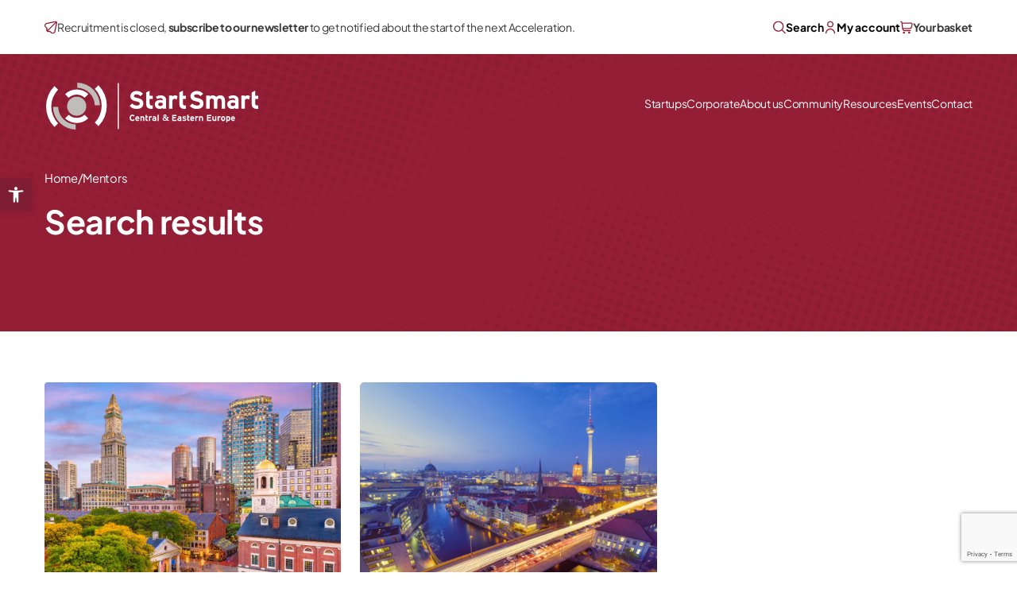

--- FILE ---
content_type: text/html; charset=UTF-8
request_url: https://startsmartcee.org/team-category/mentors/
body_size: 33006
content:
<!doctype html>
<html lang="en-US">
<head>
<meta charset="utf-8">
<meta name="viewport" content="width=device-width, initial-scale=1">
<meta name='robots' content='index, follow, max-image-preview:large, max-snippet:-1, max-video-preview:-1' />
<style>img:is([sizes="auto" i], [sizes^="auto," i]) { contain-intrinsic-size: 3000px 1500px }</style>
<!-- This site is optimized with the Yoast SEO plugin v22.8 - https://yoast.com/wordpress/plugins/seo/ -->
<title>Mentors Archives - StartSmart CEE</title>
<link rel="canonical" href="https://startsmartcee.org/team-category/mentors/" />
<link rel="next" href="https://startsmartcee.org/team-category/mentors/page/2/" />
<meta property="og:locale" content="en_US" />
<meta property="og:type" content="article" />
<meta property="og:title" content="Mentors Archives - StartSmart CEE" />
<meta property="og:url" content="https://startsmartcee.org/team-category/mentors/" />
<meta property="og:site_name" content="StartSmart CEE" />
<meta name="twitter:card" content="summary_large_image" />
<script type="application/ld+json" class="yoast-schema-graph">{"@context":"https://schema.org","@graph":[{"@type":"CollectionPage","@id":"https://startsmartcee.org/team-category/mentors/","url":"https://startsmartcee.org/team-category/mentors/","name":"Mentors Archives - StartSmart CEE","isPartOf":{"@id":"https://startsmartcee.org/#website"},"primaryImageOfPage":{"@id":"https://startsmartcee.org/team-category/mentors/#primaryimage"},"image":{"@id":"https://startsmartcee.org/team-category/mentors/#primaryimage"},"thumbnailUrl":"https://startsmartcee.org/wp-content/uploads/2025/10/Konstantinos-Psillakis-1.jpg","breadcrumb":{"@id":"https://startsmartcee.org/team-category/mentors/#breadcrumb"},"inLanguage":"en-US"},{"@type":"ImageObject","inLanguage":"en-US","@id":"https://startsmartcee.org/team-category/mentors/#primaryimage","url":"https://startsmartcee.org/wp-content/uploads/2025/10/Konstantinos-Psillakis-1.jpg","contentUrl":"https://startsmartcee.org/wp-content/uploads/2025/10/Konstantinos-Psillakis-1.jpg","width":1767,"height":1741},{"@type":"BreadcrumbList","@id":"https://startsmartcee.org/team-category/mentors/#breadcrumb","itemListElement":[{"@type":"ListItem","position":1,"name":"Home","item":"https://startsmartcee.org/"},{"@type":"ListItem","position":2,"name":"Mentors"}]},{"@type":"WebSite","@id":"https://startsmartcee.org/#website","url":"https://startsmartcee.org/","name":"StartSmart CEE","description":"We inform, connect &amp; coach","potentialAction":[{"@type":"SearchAction","target":{"@type":"EntryPoint","urlTemplate":"https://startsmartcee.org/?s={search_term_string}"},"query-input":"required name=search_term_string"}],"inLanguage":"en-US"}]}</script>
<!-- / Yoast SEO plugin. -->
<link rel='dns-prefetch' href='//www.googletagmanager.com' />
<link rel='dns-prefetch' href='//l.getsitecontrol.com' />
<link rel="alternate" type="application/rss+xml" title="StartSmart CEE &raquo; Mentors Category Feed" href="https://startsmartcee.org/team-category/mentors/feed/" />
<!-- <link rel='stylesheet' id='wp-block-library-css' href='https://startsmartcee.org/wp-includes/css/dist/block-library/style.min.css?ver=6.8.3' media='all' /> -->
<link rel="stylesheet" type="text/css" href="//startsmartcee.org/wp-content/cache/wpfc-minified/lbjrw1xl/8521p.css" media="all"/>
<style id='safe-svg-svg-icon-style-inline-css'>
.safe-svg-cover{text-align:center}.safe-svg-cover .safe-svg-inside{display:inline-block;max-width:100%}.safe-svg-cover svg{height:100%;max-height:100%;max-width:100%;width:100%}
</style>
<!-- <link rel='stylesheet' id='contact-form-7-css' href='https://startsmartcee.org/wp-content/plugins/contact-form-7/includes/css/styles.css?ver=5.9.8' media='all' /> -->
<!-- <link rel='stylesheet' id='woocommerce-layout-css' href='https://startsmartcee.org/wp-content/plugins/woocommerce/assets/css/woocommerce-layout.css?ver=8.9.3' media='all' /> -->
<link rel="stylesheet" type="text/css" href="//startsmartcee.org/wp-content/cache/wpfc-minified/2mqlbyaa/8521p.css" media="all"/>
<!-- <link rel='stylesheet' id='woocommerce-smallscreen-css' href='https://startsmartcee.org/wp-content/plugins/woocommerce/assets/css/woocommerce-smallscreen.css?ver=8.9.3' media='only screen and (max-width: 768px)' /> -->
<link rel="stylesheet" type="text/css" href="//startsmartcee.org/wp-content/cache/wpfc-minified/osjd9r1/8521p.css" media="only screen and (max-width: 768px)"/>
<!-- <link rel='stylesheet' id='woocommerce-general-css' href='https://startsmartcee.org/wp-content/plugins/woocommerce/assets/css/woocommerce.css?ver=8.9.3' media='all' /> -->
<link rel="stylesheet" type="text/css" href="//startsmartcee.org/wp-content/cache/wpfc-minified/ehpade6p/8521p.css" media="all"/>
<style id='woocommerce-inline-inline-css'>
.woocommerce form .form-row .required { visibility: visible; }
</style>
<!-- <link rel='stylesheet' id='pojo-a11y-css' href='https://startsmartcee.org/wp-content/plugins/pojo-accessibility/assets/css/style.min.css?ver=1.0.0' media='all' /> -->
<!-- <link rel='stylesheet' id='app/0-css' href='https://startsmartcee.org/wp-content/themes/mit/public/css/app.9109e4.css' media='all' /> -->
<!-- <link rel='stylesheet' id='slider/0-css' href='https://startsmartcee.org/wp-content/themes/mit/public/css/slider.d1501f.css' media='all' /> -->
<!-- <link rel='stylesheet' id='gallery/0-css' href='https://startsmartcee.org/wp-content/themes/mit/public/css/gallery.773389.css' media='all' /> -->
<link rel="stylesheet" type="text/css" href="//startsmartcee.org/wp-content/cache/wpfc-minified/fp3q0c43/8768p.css" media="all"/>
<script id="woocommerce-google-analytics-integration-gtag-js-after">
/* Google Analytics for WooCommerce (gtag.js) */
window.dataLayer = window.dataLayer || [];
function gtag(){dataLayer.push(arguments);}
// Set up default consent state.
for ( const mode of [{"analytics_storage":"denied","ad_storage":"denied","ad_user_data":"denied","ad_personalization":"denied","region":["AT","BE","BG","HR","CY","CZ","DK","EE","FI","FR","DE","GR","HU","IS","IE","IT","LV","LI","LT","LU","MT","NL","NO","PL","PT","RO","SK","SI","ES","SE","GB","CH"]}] || [] ) {
gtag( "consent", "default", mode );
}
gtag("js", new Date());
gtag("set", "developer_id.dOGY3NW", true);
gtag("config", "G-081TPL47YF", {"track_404":true,"allow_google_signals":true,"logged_in":false,"linker":{"domains":[],"allow_incoming":false},"custom_map":{"dimension1":"logged_in"}});
</script>
<script src='//startsmartcee.org/wp-content/cache/wpfc-minified/87c85m4p/851r6.js' type="text/javascript"></script>
<!-- <script src="https://startsmartcee.org/wp-includes/js/jquery/jquery.min.js?ver=3.7.1" id="jquery-core-js"></script> -->
<!-- <script src="https://startsmartcee.org/wp-includes/js/jquery/jquery-migrate.min.js?ver=3.4.1" id="jquery-migrate-js"></script> -->
<!-- <script src="https://startsmartcee.org/wp-content/plugins/woocommerce/assets/js/jquery-blockui/jquery.blockUI.min.js?ver=2.7.0-wc.8.9.3" id="jquery-blockui-js" defer data-wp-strategy="defer"></script> -->
<script id="wc-add-to-cart-js-extra">
var wc_add_to_cart_params = {"ajax_url":"\/wp-admin\/admin-ajax.php","wc_ajax_url":"\/?wc-ajax=%%endpoint%%","i18n_view_cart":"View cart","cart_url":"https:\/\/startsmartcee.org\/basket\/","is_cart":"","cart_redirect_after_add":"no"};
</script>
<script src='//startsmartcee.org/wp-content/cache/wpfc-minified/qvgk8jok/851r6.js' type="text/javascript"></script>
<!-- <script src="https://startsmartcee.org/wp-content/plugins/woocommerce/assets/js/frontend/add-to-cart.min.js?ver=8.9.3" defer="defer"></script> -->
<!-- <script src="https://startsmartcee.org/wp-content/plugins/woocommerce/assets/js/js-cookie/js.cookie.min.js?ver=2.1.4-wc.8.9.3" id="js-cookie-js" defer data-wp-strategy="defer"></script> -->
<script id="woocommerce-js-extra">
var woocommerce_params = {"ajax_url":"\/wp-admin\/admin-ajax.php","wc_ajax_url":"\/?wc-ajax=%%endpoint%%"};
</script>
<script src='//startsmartcee.org/wp-content/cache/wpfc-minified/g21dttqv/851r6.js' type="text/javascript"></script>
<!-- <script src="https://startsmartcee.org/wp-content/plugins/woocommerce/assets/js/frontend/woocommerce.min.js?ver=8.9.3" defer="defer"></script> -->
<link rel="https://api.w.org/" href="https://startsmartcee.org/wp-json/" /><link rel="EditURI" type="application/rsd+xml" title="RSD" href="https://startsmartcee.org/xmlrpc.php?rsd" />
<meta name="generator" content="WordPress 6.8.3" />
<meta name="generator" content="WooCommerce 8.9.3" />
<script type="text/javascript">window.form_titles = JSON.parse( `["Single industry","Contact Form - Job Offer","Newsletter - case studies","Contact form","Newsletter","Newsletter - footer"]` );window.form_ids = JSON.parse( `[2277,2135,2002,498,398,4]` );window.form_titles_and_ids = JSON.parse(`{"2277":"Single industry","2135":"Contact Form - Job Offer","2002":"Newsletter - case studies","498":"Contact form","398":"Newsletter","4":"Newsletter - footer"}`);window.apiKey = `7bjP1b`;jQuery(document).ready(()=>{jQuery(document).bind("wpcf7submit",e=>{let t=e.detail.inputs;if(jQuery(".wpcf7-form").hasClass("sent")){let i=e.detail.contactFormId;Object.entries(window.form_titles_and_ids).forEach(e=>{e[0]==i&&(window.contact_title=e[1])});let a=window.contact_title,n={};t.forEach(e=>{n[e.name]=e.value}),window.data_form=n,userengage("event."+a+" submitted",n),n.apiKey=window.apiKey,UE.pageHit(n)}})});</script><script>
(function(d, s) {
var f = d.getElementsByTagName(s)[0],
j = d.createElement(s);
j.async = true;
j.src = 'https://api.weberlo.com/weberlo.min.js?ws=928480c2-7ca0-4b5e-a52a-4815afdc9c6c';
f.parentNode.insertBefore(j, f);
})(document, 'script');
var id = setInterval( WeberloSaveVisitorId, 3e3 );
function WeberloSaveVisitorId() {
if( (document.cookie.match(/^(?:.*;)?\s*__wbr_uid\s*=\s*([^;]+)(?:.*)?$/)||[,null])[1] )
clearInterval(id);
if( window.dataLayer ) {
window.dataLayer.forEach( function(ele) {
if( ele.w_session_id ) { 
document.cookie = `__wbr_uid=${ele.w_session_id}`;
clearInterval(id);
}
});
}
}
</script>	<noscript><style>.woocommerce-product-gallery{ opacity: 1 !important; }</style></noscript>
<meta name="generator" content="Elementor 3.21.8; features: e_optimized_assets_loading, e_optimized_css_loading, e_font_icon_svg, additional_custom_breakpoints, e_lazyload; settings: css_print_method-external, google_font-enabled, font_display-swap">
<style type="text/css">
#pojo-a11y-toolbar .pojo-a11y-toolbar-toggle a{ background-color: #4054b2;	color: #ffffff;}
#pojo-a11y-toolbar .pojo-a11y-toolbar-overlay, #pojo-a11y-toolbar .pojo-a11y-toolbar-overlay ul.pojo-a11y-toolbar-items.pojo-a11y-links{ border-color: #4054b2;}
body.pojo-a11y-focusable a:focus{ outline-style: solid !important;	outline-width: 1px !important;	outline-color: #FF0000 !important;}
#pojo-a11y-toolbar{ top: 100px !important;}
#pojo-a11y-toolbar .pojo-a11y-toolbar-overlay{ background-color: #ffffff;}
#pojo-a11y-toolbar .pojo-a11y-toolbar-overlay ul.pojo-a11y-toolbar-items li.pojo-a11y-toolbar-item a, #pojo-a11y-toolbar .pojo-a11y-toolbar-overlay p.pojo-a11y-toolbar-title{ color: #333333;}
#pojo-a11y-toolbar .pojo-a11y-toolbar-overlay ul.pojo-a11y-toolbar-items li.pojo-a11y-toolbar-item a.active{ background-color: #4054b2;	color: #ffffff;}
@media (max-width: 767px) { #pojo-a11y-toolbar { top: 50px !important; } }</style>			<style>
.e-con.e-parent:nth-of-type(n+4):not(.e-lazyloaded):not(.e-no-lazyload),
.e-con.e-parent:nth-of-type(n+4):not(.e-lazyloaded):not(.e-no-lazyload) * {
background-image: none !important;
}
@media screen and (max-height: 1024px) {
.e-con.e-parent:nth-of-type(n+3):not(.e-lazyloaded):not(.e-no-lazyload),
.e-con.e-parent:nth-of-type(n+3):not(.e-lazyloaded):not(.e-no-lazyload) * {
background-image: none !important;
}
}
@media screen and (max-height: 640px) {
.e-con.e-parent:nth-of-type(n+2):not(.e-lazyloaded):not(.e-no-lazyload),
.e-con.e-parent:nth-of-type(n+2):not(.e-lazyloaded):not(.e-no-lazyload) * {
background-image: none !important;
}
}
</style>
<link rel="icon" href="https://startsmartcee.org/wp-content/uploads/2023/08/cropped-startsmartlogo-32x32.png" sizes="32x32" />
<link rel="icon" href="https://startsmartcee.org/wp-content/uploads/2023/08/cropped-startsmartlogo-192x192.png" sizes="192x192" />
<link rel="apple-touch-icon" href="https://startsmartcee.org/wp-content/uploads/2023/08/cropped-startsmartlogo-180x180.png" />
<meta name="msapplication-TileImage" content="https://startsmartcee.org/wp-content/uploads/2023/08/cropped-startsmartlogo-270x270.png" />
<style id="wp-custom-css">
.grecaptcha-badge {
z-index: 100;
}		</style>
<script>
let loadGtm = function (w, d, s, l, i) {
w[l] = w[l] || [];
w[l].push({
'gtm.start': new Date().getTime(),
event: 'gtm.js'
});
var f = d.getElementsByTagName(s)[0],
j = d.createElement(s),
dl = l != 'dataLayer' ? '&l=' + l : '';
j.async = true;
j.src = 'https://www.googletagmanager.com/gtm.js?id=' + i + dl;
f.parentNode.insertBefore(j, f)
};
setTimeout(loadGtm.bind(null, window, document, 'script', 'dataLayer', 'GTM-W49P5D5'), 1500);
</script>  </head>
<body class="archive tax-team-category term-mentors term-61 wp-embed-responsive wp-theme-mit theme-mit woocommerce-no-js elementor-default elementor-kit-13755">
<noscript><iframe src="https://www.googletagmanager.com/ns.html?id=GTM-W49P5D5" height="0" width="0" style="display:none;visibility:hidden"></iframe></noscript>        
<div id="app">
<a class="sr-only focus:not-sr-only" href="#main">
Skip to content
</a>
<div id="page-opacity" class="opacity-dropdown  absolute top-0 left-0 w-full h-screen bg-text-900 opacity-20 z-[1000] transition-all ease-in-out duration-200"></div>
<nav  id="top-bar" class="relative bg-white py-3 md:py-6 js-topbar z-[1002]" role="navigation" aria-label="Topbar Navigation">
<div class="container">
<div class="flex">
<div class="hidden md:flex items-center justify-start gap-2 text-black-800 text-xs lg:text-sm leading-normal">
<img width="16" height="17" src="https://startsmartcee.org/wp-content/uploads/2023/02/fi-rr-paper-plane.svg" class="w-4 h-auto" alt="icon" decoding="async" />
<p><span style="font-weight: 400;">Recruitment is closed, </span><a href="https://startsmartcee.org/newsletter/"><b>subscribe to our newsletter</b></a><span style="font-weight: 400;"> to get notified about the start of the next Acceleration. </span></p>
</div>
<div
class="relative flex-1 flex items-center justify-stretch md:justify-end gap-8 md:gap-[clamp(1rem,4vw,3.5rem)]">
<button id="topbar-search-btn" class="font-bold text-sm flex gap-2 items-center hover:opacity-70 flex-1 md:flex-grow-0">
<svg class="w-6 md:w-4 h-auto text-primary-800" width="16" height="17" viewBox="0 0 16 17" fill="none" xmlns="http://www.w3.org/2000/svg">
<g clip-path="url(#clip0_509_18698)">
<path d="M15.8045 15.3626L11.8252 11.3833C12.9096 10.057 13.4428 8.36465 13.3144 6.65629C13.1861 4.94794 12.406 3.35427 11.1356 2.20493C9.86516 1.05559 8.20158 0.438515 6.48895 0.481336C4.77632 0.524158 3.14566 1.2236 1.93426 2.435C0.72287 3.64639 0.0234252 5.27705 -0.019396 6.98968C-0.0622172 8.70232 0.554862 10.3659 1.7042 11.6363C2.85354 12.9067 4.44721 13.6868 6.15556 13.8152C7.86392 13.9435 9.55625 13.4103 10.8825 12.3259L14.8619 16.3053C14.9876 16.4267 15.156 16.4939 15.3308 16.4924C15.5056 16.4909 15.6728 16.4207 15.7964 16.2971C15.92 16.1735 15.9901 16.0063 15.9916 15.8315C15.9932 15.6567 15.926 15.4883 15.8045 15.3626ZM6.66652 12.5006C5.61169 12.5006 4.58054 12.1878 3.70348 11.6018C2.82642 11.0157 2.14283 10.1828 1.73916 9.20823C1.3355 8.23369 1.22988 7.16134 1.43567 6.12677C1.64145 5.09221 2.14941 4.1419 2.89529 3.39602C3.64117 2.65014 4.59147 2.14219 5.62604 1.9364C6.6606 1.73061 7.73296 1.83623 8.7075 2.2399C9.68204 2.64356 10.515 3.32715 11.101 4.20421C11.6871 5.08127 11.9999 6.11242 11.9999 7.16725C11.9983 8.58125 11.4359 9.93689 10.436 10.9367C9.43615 11.9366 8.08052 12.499 6.66652 12.5006Z" fill="currentColor"/>
</g>
<defs>
<clipPath id="clip0_509_18698">
<rect width="16" height="16" fill="white" transform="translate(0 0.5)"/>
</clipPath>
</defs>
</svg>          <span>Search</span>
</button>
<!-- search content -->
<div id="topbar-search" class="topbar-search hidden absolute top-[38px] xl:top-[40px] z-50 bg-white p-8 theme-shadow-m w-full">
<div class="topbar-search-wrapper">
<form method="get" id="searchform" action="/">
<input type="hidden" name="post_type" value="startups" />
<div class="grid grid-cols-8 gap-6">
<div class="col-span-8 md:col-span-2">
<span class="block fluid-text-sm text-text-800">Who are you?</span>
<label class='search-checkbox cursor-pointer'><input name='search-who[]' type='checkbox' value='corporation'><span>Corporation</span></label><label class='search-checkbox cursor-pointer'><input name='search-who[]' type='checkbox' value='startup'><span>Startup</span></label><label class='search-checkbox cursor-pointer'><input name='search-who[]' type='checkbox' value='investor'><span>Investor</span></label><label class='search-checkbox cursor-pointer'><input name='search-who[]' type='checkbox' value='ngo'><span>NGO</span></label>
</div>
<div class="col-span-8 md:col-span-3">
<span class="block fluid-text-sm text-text-800">Industry</span>
<label class='search-checkbox cursor-pointer'><input name='search-industry[]' type='checkbox' value='health-tech'><span>Health Tech</span></label><label class='search-checkbox cursor-pointer'><input name='search-industry[]' type='checkbox' value='biotech'><span>BioTech</span></label><label class='search-checkbox cursor-pointer'><input name='search-industry[]' type='checkbox' value='enterprise-software'><span>Enterprise Software</span></label><label class='search-checkbox cursor-pointer'><input name='search-industry[]' type='checkbox' value='food-agritech'><span>Food &amp; Agritech</span></label><label class='search-checkbox cursor-pointer'><input name='search-industry[]' type='checkbox' value='energy-efficiency-environtmental-sustainability'><span>Energy Efficiency &amp; Environtmental Sustainability</span></label><label class='search-checkbox cursor-pointer'><input name='search-industry[]' type='checkbox' value='customer-engagement'><span>Customer Engagement</span></label><label class='search-checkbox cursor-pointer'><input name='search-industry[]' type='checkbox' value='retail-tech'><span>Retail Tech</span></label><label class='search-checkbox cursor-pointer'><input name='search-industry[]' type='checkbox' value='social-impact'><span>Social Impact</span></label><label class='search-checkbox cursor-pointer'><input name='search-industry[]' type='checkbox' value='big-data-artificial-intelligence'><span>Big Data &amp; Artificial Intelligence</span></label><label class='search-checkbox cursor-pointer'><input name='search-industry[]' type='checkbox' value='agritech'><span>AGRITECH</span></label><label class='search-checkbox cursor-pointer'><input name='search-industry[]' type='checkbox' value='new-recyclable-materials'><span>New Recyclable Materials</span></label>
</div>
<div class="col-span-8 md:col-span-3">
<span class="block fluid-text-sm text-text-800">Goal</span>
<label class='search-checkbox cursor-pointer'><input name='search-goal[]' type='checkbox' value='i-want-to-scale-to-international-markets'><span>I want to scale to international markets</span></label><label class='search-checkbox cursor-pointer'><input name='search-goal[]' type='checkbox' value='build-partnership-with-corporate-partners'><span>build partnership with corporate partners</span></label><label class='search-checkbox cursor-pointer'><input name='search-goal[]' type='checkbox' value='find-new-clients'><span>find new clients</span></label><label class='search-checkbox cursor-pointer'><input name='search-goal[]' type='checkbox' value='develop-my-business'><span>develop my business</span></label><label class='search-checkbox cursor-pointer'><input name='search-goal[]' type='checkbox' value='work-on-my-business-model'><span>work on my business model</span></label><label class='search-checkbox cursor-pointer'><input name='search-goal[]' type='checkbox' value='get-mentors'><span>get mentors</span></label><label class='search-checkbox cursor-pointer'><input name='search-goal[]' type='checkbox' value='start-working-with-startups'><span>start working with startups</span></label><label class='search-checkbox cursor-pointer'><input name='search-goal[]' type='checkbox' value='build-my-innovation-strategy'><span>build my innovation strategy</span></label>
</div>
</div>
<div class="flex justify-center mt-8">
<button class="btn btn-primary">Search <svg class="inline-block mr-2" width="16" height="17" viewBox="0 0 16 17" fill="none" xmlns="http://www.w3.org/2000/svg">
<path d="M12.0001 8.50167C11.9968 8.15093 11.8555 7.8156 11.6067 7.56834L8.74675 4.70167C8.62184 4.57751 8.45287 4.50781 8.27675 4.50781C8.10062 4.50781 7.93166 4.57751 7.80675 4.70167C7.74426 4.76365 7.69467 4.83738 7.66082 4.91862C7.62698 4.99986 7.60955 5.087 7.60955 5.17501C7.60955 5.26301 7.62698 5.35015 7.66082 5.43139C7.69467 5.51263 7.74426 5.58636 7.80675 5.64834L10.0001 7.835H3.33341C3.1566 7.835 2.98703 7.90524 2.86201 8.03027C2.73699 8.15529 2.66675 8.32486 2.66675 8.50167C2.66675 8.67848 2.73699 8.84805 2.86201 8.97307C2.98703 9.0981 3.1566 9.16834 3.33341 9.16834H10.0001L7.80675 11.3617C7.68121 11.4863 7.61034 11.6557 7.60971 11.8326C7.60909 12.0096 7.67876 12.1795 7.80341 12.305C7.92807 12.4305 8.09748 12.5014 8.27439 12.502C8.4513 12.5027 8.62121 12.433 8.74675 12.3083L11.6067 9.44167C11.8571 9.19277 11.9986 8.85472 12.0001 8.50167V8.50167Z" fill="white"/>
</svg>      </button>
</div>
</form>
</div>
</div>
<button id="user-account-menu" class="font-bold text-sm flex gap-2 items-center hover:opacity-70"
>
<span class="sr-only">user account</span>
<svg class="w-6 md:w-4 h-auto text-primary-800" width="16" height="17" viewBox="0 0 16 17" fill="none" xmlns="http://www.w3.org/2000/svg">
<g clip-path="url(#clip0_509_18703)">
<path d="M8 8.5C8.79113 8.5 9.56449 8.26541 10.2223 7.82588C10.8801 7.38635 11.3928 6.76164 11.6955 6.03074C11.9983 5.29983 12.0775 4.49556 11.9231 3.71964C11.7688 2.94372 11.3878 2.23098 10.8284 1.67157C10.269 1.11216 9.55629 0.731202 8.78036 0.576861C8.00444 0.42252 7.20017 0.501733 6.46927 0.804484C5.73836 1.10723 5.11365 1.61992 4.67412 2.27772C4.2346 2.93552 4 3.70888 4 4.5C4.00106 5.56054 4.42283 6.57734 5.17274 7.32726C5.92266 8.07718 6.93946 8.49894 8 8.5ZM8 1.83334C8.52742 1.83334 9.04299 1.98973 9.48152 2.28275C9.92005 2.57577 10.2618 2.99224 10.4637 3.47951C10.6655 3.96678 10.7183 4.50296 10.6154 5.02024C10.5125 5.53753 10.2586 6.01268 9.88562 6.38562C9.51268 6.75856 9.03752 7.01254 8.52024 7.11543C8.00296 7.21832 7.46678 7.16551 6.97951 6.96368C6.49224 6.76185 6.07577 6.42005 5.78275 5.98152C5.48973 5.54299 5.33333 5.02742 5.33333 4.5C5.33333 3.79276 5.61428 3.11448 6.11438 2.61438C6.61448 2.11429 7.29276 1.83334 8 1.83334Z" fill="currentColor"/>
<path d="M8 9.83374C6.40924 9.8355 4.88414 10.4682 3.75931 11.593C2.63447 12.7179 2.00176 14.243 2 15.8337C2 16.0106 2.07024 16.1801 2.19526 16.3051C2.32029 16.4302 2.48986 16.5004 2.66667 16.5004C2.84348 16.5004 3.01305 16.4302 3.13807 16.3051C3.2631 16.1801 3.33333 16.0106 3.33333 15.8337C3.33333 14.5961 3.825 13.4091 4.70017 12.5339C5.57534 11.6587 6.76232 11.1671 8 11.1671C9.23768 11.1671 10.4247 11.6587 11.2998 12.5339C12.175 13.4091 12.6667 14.5961 12.6667 15.8337C12.6667 16.0106 12.7369 16.1801 12.8619 16.3051C12.987 16.4302 13.1565 16.5004 13.3333 16.5004C13.5101 16.5004 13.6797 16.4302 13.8047 16.3051C13.9298 16.1801 14 16.0106 14 15.8337C13.9982 14.243 13.3655 12.7179 12.2407 11.593C11.1159 10.4682 9.59076 9.8355 8 9.83374Z" fill="currentColor"/>
</g>
<defs>
<clipPath id="clip0_509_18703">
<rect width="16" height="16" fill="white" transform="translate(0 0.5)"/>
</clipPath>
</defs>
</svg>            <span class="hidden md:inline-block">My account</span>
</button>
<!-- user account dropdown -->
<div id="user-account-dropdown"
class="hidden absolute top-[38px] xl:top-[40px] w-[197px] right-4 md:right-20  xl:right-24 user_account_menu bg-white p-8 z-50 theme-shadow-m">
<span class="block text-sm text-text-900 mb-4">Login to</span>
<a target="" href="https://startsmartcee.org/my-account/"
class="flex text-text-800 text-sm font-bold hover:opacity-70"><img width="16" height="17" src="https://startsmartcee.org/wp-content/uploads/2023/02/fi-rr-user-1.svg" class="mr-2" alt="fi rr user 1" loading="lazy" decoding="async" /> My Account</a>
<span
class="block text-sm text-text-900 my-4 pt-4 border-t-[1px] border-text-800">Member zone</span>
<a target="_blank" href="https://alumni-club.circle.so/home"
class="flex text-text-800 text-sm font-bold my-2  hover:opacity-70"><img width="16" height="17" src="https://startsmartcee.org/wp-content/uploads/2023/02/fi-rr-world.svg" class="mr-2" alt="fi rr world" loading="lazy" decoding="async" /> Alumni Club</a>
<a target="_blank" href="https://www.metabeta.com/app/login"
class="flex text-text-800 text-sm font-bold my-2  hover:opacity-70"><img width="16" height="17" src="https://startsmartcee.org/wp-content/uploads/2023/02/fi-rr-screen.svg" class="mr-2" alt="fi rr screen" loading="lazy" decoding="async" /> Metabeta</a>
</div>
<a href="https://startsmartcee.org/basket/"
class="text-black-800 font-bold text-sm flex gap-2 items-center hover:opacity-70"
>
<span class="sr-only">basket</span>
<svg class="w-6 md:w-4 h-auto text-primary-800" width="16" height="17" viewBox="0 0 16 17" fill="none" xmlns="http://www.w3.org/2000/svg">
<g clip-path="url(#clip0_509_18709)">
<path d="M15.142 3.218C14.9545 2.99296 14.7197 2.81197 14.4544 2.68788C14.189 2.56379 13.8996 2.49964 13.6067 2.5H2.828L2.8 2.266C2.7427 1.77961 2.50892 1.33115 2.14299 1.00565C1.77706 0.680149 1.30442 0.500228 0.814667 0.5L0.666667 0.5C0.489856 0.5 0.320286 0.570238 0.195262 0.695262C0.0702379 0.820286 0 0.989856 0 1.16667C0 1.34348 0.0702379 1.51305 0.195262 1.63807C0.320286 1.7631 0.489856 1.83333 0.666667 1.83333H0.814667C0.977956 1.83335 1.13556 1.8933 1.25758 2.00181C1.3796 2.11032 1.45756 2.25983 1.47667 2.422L2.394 10.222C2.48923 11.0332 2.87899 11.7812 3.48927 12.324C4.09956 12.8668 4.8879 13.1667 5.70467 13.1667H12.6667C12.8435 13.1667 13.013 13.0964 13.1381 12.9714C13.2631 12.8464 13.3333 12.6768 13.3333 12.5C13.3333 12.3232 13.2631 12.1536 13.1381 12.0286C13.013 11.9036 12.8435 11.8333 12.6667 11.8333H5.70467C5.29204 11.8322 4.88987 11.7034 4.55329 11.4647C4.21671 11.226 3.96221 10.889 3.82467 10.5H11.7713C12.5529 10.5 13.3096 10.2255 13.9092 9.72429C14.5089 9.2231 14.9134 8.52713 15.052 7.758L15.5753 4.85533C15.6276 4.56734 15.6158 4.27138 15.5409 3.98843C15.4661 3.70547 15.3299 3.44245 15.142 3.218ZM14.2667 4.61867L13.7427 7.52133C13.6594 7.98333 13.4163 8.40133 13.0559 8.70213C12.6955 9.00294 12.2408 9.16738 11.7713 9.16667H3.61267L2.98533 3.83333H13.6067C13.7046 3.83275 13.8015 3.85375 13.8904 3.89484C13.9793 3.93593 14.058 3.9961 14.121 4.07107C14.184 4.14605 14.2297 4.23398 14.2549 4.32862C14.2801 4.42327 14.2841 4.5223 14.2667 4.61867Z" fill="currentColor"/>
<path d="M4.66683 16.5004C5.40321 16.5004 6.00016 15.9034 6.00016 15.1671C6.00016 14.4307 5.40321 13.8337 4.66683 13.8337C3.93045 13.8337 3.3335 14.4307 3.3335 15.1671C3.3335 15.9034 3.93045 16.5004 4.66683 16.5004Z" fill="currentColor"/>
<path d="M11.3333 16.5004C12.0697 16.5004 12.6667 15.9034 12.6667 15.1671C12.6667 14.4307 12.0697 13.8337 11.3333 13.8337C10.597 13.8337 10 14.4307 10 15.1671C10 15.9034 10.597 16.5004 11.3333 16.5004Z" fill="currentColor"/>
</g>
<defs>
<clipPath id="clip0_509_18709">
<rect width="16" height="16" fill="white" transform="translate(0 0.5)"/>
</clipPath>
</defs>
</svg>            <span class="hidden md:inline-block">Your basket</span>
</a>
</div>
</div>
</div>
</nav>
<header class="absolute lg:top-20 left-0 w-full site-header js-page-header z-10">
<div class="js-site-nav site-nav">
<nav class="container primary-navigation js-primary-navigation" aria-label="Primary Navigation">
<a class="brand flex flex-col md:w-[clamp(200px,20vw,263px)] shrink-0 relative z-50 hover:opacity-80 aspect-[263/50]"
href="https://startsmartcee.org/">
<span class="sr-only">Mit</span>
<?xml version="1.0" encoding="UTF-8"?> <svg class="block max-w-[197px] lg:max-w-[267px] h-auto mx-0.5" xmlns="http://www.w3.org/2000/svg" width="752.926" height="167.18" viewBox="0 0 752.926 167.18"><g id="StartSmart_OnBlack" transform="translate(-0.004)"><path id="Path_80" data-name="Path 80" d="M320.81,93.79c-10.38,0-19.42-4.34-24.12-11.26l9-8a20.11,20.11,0,0,0,15.87,7.09c7.36,0,10.82-2,10.82-6.74,0-4-2.13-5.76-13.84-8.42-11.44-2.66-19.42-6.3-19.42-18.53,0-11.26,9.94-18.18,22.17-18.18A29.68,29.68,0,0,1,343.9,39.5l-8.95,8.69c-4-4.07-8.43-6.38-14.1-6.38-6.65,0-8.87,2.84-8.87,5.59,0,3.9,2.66,5.14,12.5,7.44s20.71,5.7,20.71,19.16C345.19,85.81,337.74,93.79,320.81,93.79Z" fill="#fff"></path><path id="Path_81" data-name="Path 81" d="M413.77,92.82V89.71a14.85,14.85,0,0,1-10.46,4.08c-8.69,0-17.38-5.32-17.38-16.58,0-10.29,8.33-15.43,18.88-15.43a19.39,19.39,0,0,1,9,1.86v-2.3c0-3.28-2.22-5.94-6.65-5.94-5.59,0-8.51.79-12.77,3.1L389.65,50a31.26,31.26,0,0,1,17.47-4.7c11.26,0,18.89,5.85,18.89,16.31V92.82Zm0-19.51c-2.13-1.33-4.17-2-8.51-2-4.61,0-7.1,2.13-7.1,5.85,0,3.28,1.87,6.21,7.1,6.21a10,10,0,0,0,8.51-4.26Z" fill="#fff"></path><path id="Path_82" data-name="Path 82" d="M463.34,60.54a10.6,10.6,0,0,0-7.1-3c-4.79,0-7.89,2-7.89,10.11V92.82H436.11V46.26h12.24v3.11a12.87,12.87,0,0,1,9.58-4.08,11.88,11.88,0,0,1,8.6,3.28Z" fill="#fff"></path><path id="Path_83" data-name="Path 83" d="M534.33,93.79c-10.37,0-19.42-4.34-24.12-11.26l9-8A20.11,20.11,0,0,0,535,81.64c7.36,0,10.82-2,10.82-6.74,0-4-2.13-5.76-13.84-8.42-11.43-2.66-19.41-6.3-19.41-18.53,0-11.26,9.93-18.18,22.16-18.18a29.68,29.68,0,0,1,22.61,9.75l-9,8.69c-4-4.07-8.42-6.38-14.1-6.38-6.65,0-8.87,2.84-8.87,5.59,0,3.9,2.66,5.14,12.51,7.44S558.71,60.54,558.71,74C558.71,85.81,551.27,93.79,534.33,93.79Z" fill="#fff"></path><path id="Path_84" data-name="Path 84" d="M622.91,92.82V67.63c0-8.33-2.39-10.81-7.45-10.81s-7.54,2.48-7.54,10.55V92.82H595.69V67.63c0-8.33-2.4-10.81-7.45-10.81s-7.54,2.48-7.54,10.55V92.82H568.47V46.26H580.7v3.11a13.46,13.46,0,0,1,10.2-4.08c5.94,0,9.4,1.68,12.86,5.94,3.19-3.28,7.09-5.94,14.8-5.94,11.89,0,16.59,8.16,16.59,21.28V92.82Z" fill="#fff"></path><path id="Path_85" data-name="Path 85" d="M670.88,92.82V89.71a14.85,14.85,0,0,1-10.46,4.08c-8.69,0-17.38-5.32-17.38-16.58,0-10.29,8.33-15.43,18.88-15.43a19.39,19.39,0,0,1,9,1.86v-2.3c0-3.28-2.22-5.94-6.65-5.94-5.59,0-8.51.79-12.77,3.1L646.76,50a31.261,31.261,0,0,1,17.47-4.7c11.26,0,18.88,5.85,18.88,16.31V92.82Zm0-19.51c-2.13-1.33-4.17-2-8.51-2-4.62,0-7.1,2.13-7.1,5.85,0,3.28,1.86,6.21,7.1,6.21a10,10,0,0,0,8.51-4.26Z" fill="#fff"></path><path id="Path_86" data-name="Path 86" d="M720.44,60.54a10.56,10.56,0,0,0-7.09-3c-4.79,0-7.89,2-7.89,10.11V92.82H693.22V46.26h12.24v3.11A12.87,12.87,0,0,1,715,45.29a11.91,11.91,0,0,1,8.61,3.28Z" fill="#fff"></path><rect id="Rectangle_374" data-name="Rectangle 374" width="4" height="164.19" transform="translate(254.32 1.5)" fill="#fff"></rect><path id="Path_87" data-name="Path 87" d="M496.07,93.11a16.509,16.509,0,0,1-2.34.32c-.72,0-1.31.07-1.77.07a32.3,32.3,0,0,1-7.93-.91,14.32,14.32,0,0,1-6-3.08,13.31,13.31,0,0,1-3.66-5.08,17.87,17.87,0,0,1-1.19-6.82v-43l12.25-6.1v18.1h10.65V58.13H485.42V73.29a12.65,12.65,0,0,0,.45,3.59,7,7,0,0,0,1.28,2.49,4.79,4.79,0,0,0,2.25,1.42,10.64,10.64,0,0,0,3.21.45,20,20,0,0,0,2.05-.1,8.111,8.111,0,0,0,1.41-.24Z" fill="#fff"></path><path id="Path_88" data-name="Path 88" d="M752.93,93.11a16.507,16.507,0,0,1-2.34.32c-.72,0-1.31.07-1.77.07a32.3,32.3,0,0,1-7.93-.91,14.32,14.32,0,0,1-6-3.08,13.31,13.31,0,0,1-3.66-5.08A17.869,17.869,0,0,1,730,77.61v-43l12.25-6.1v18.1H752.9V58.13H742.28V73.29a12.649,12.649,0,0,0,.45,3.59A7,7,0,0,0,744,79.37a4.789,4.789,0,0,0,2.25,1.42,10.69,10.69,0,0,0,3.21.45,19.821,19.821,0,0,0,2-.1,8.111,8.111,0,0,0,1.41-.24Z" fill="#fff"></path><path id="Path_89" data-name="Path 89" d="M378.28,93.11a16.509,16.509,0,0,1-2.34.32c-.72,0-1.31.07-1.77.07a32.3,32.3,0,0,1-7.93-.91,14.32,14.32,0,0,1-6-3.08,13.31,13.31,0,0,1-3.66-5.08,17.869,17.869,0,0,1-1.19-6.82v-43l12.25-6.1v18.1h10.65V58.13H367.63V73.29a12.649,12.649,0,0,0,.45,3.59,7,7,0,0,0,1.28,2.49,4.79,4.79,0,0,0,2.25,1.42,10.64,10.64,0,0,0,3.21.45,20,20,0,0,0,2.05-.1,8.11,8.11,0,0,0,1.41-.24Z" fill="#fff"></path><path id="Path_90" data-name="Path 90" d="M310.49,120.84a4.841,4.841,0,0,0-.7-1.06,4.409,4.409,0,0,0-.83-.67,4,4,0,0,0-1.1-.48,5,5,0,0,0-1.41-.17,4.65,4.65,0,0,0-2.21.51,5,5,0,0,0-1.63,1.44,6.61,6.61,0,0,0-1,2.21,10.829,10.829,0,0,0-.35,2.82,10.561,10.561,0,0,0,.35,2.77,6.94,6.94,0,0,0,1,2.21,4.83,4.83,0,0,0,1.64,1.48,4.44,4.44,0,0,0,2.21.54,4.58,4.58,0,0,0,2.35-.58,6.21,6.21,0,0,0,2-2.22l3.73,2.2a9.9,9.9,0,0,1-1.36,2.09,7.7,7.7,0,0,1-1.8,1.57,8.18,8.18,0,0,1-2.27,1,10.721,10.721,0,0,1-2.74.33,9.84,9.84,0,0,1-2.75-.36,9.21,9.21,0,0,1-2.33-1.05,8.67,8.67,0,0,1-1.94-1.69,9.711,9.711,0,0,1-1.35-2.08,14.48,14.48,0,0,1-.89-2.64,15.328,15.328,0,0,1-.37-3.56,14.092,14.092,0,0,1,.72-4.6,10.89,10.89,0,0,1,2-3.6,9.109,9.109,0,0,1,3.09-2.34,10,10,0,0,1,8.78.38,8.43,8.43,0,0,1,3.25,3.67Z" fill="#fff"></path><path id="Path_91" data-name="Path 91" d="M331.09,128.21v.82a2.02,2.02,0,0,1-.05.58h-9.89a3.63,3.63,0,0,0,.38,1.44,3.1,3.1,0,0,0,.78,1,3.18,3.18,0,0,0,1.05.54,4.39,4.39,0,0,0,1.19.17,5.351,5.351,0,0,0,.83-.07,4.6,4.6,0,0,0,.78-.23,3.749,3.749,0,0,0,.69-.38,2.71,2.71,0,0,0,.53-.48l3.09,2.57a6.08,6.08,0,0,1-1.17,1.15,7.8,7.8,0,0,1-1.46.84,8.3,8.3,0,0,1-1.62.53,8.681,8.681,0,0,1-1.67.17,8.4,8.4,0,0,1-2.45-.33,6.8,6.8,0,0,1-1.9-.88,7.159,7.159,0,0,1-1.45-1.29,7.258,7.258,0,0,1-1.06-1.63,9.491,9.491,0,0,1-.68-2,11.762,11.762,0,0,1-.24-2.47,10.239,10.239,0,0,1,.56-3.48,8.18,8.18,0,0,1,1.55-2.73,7,7,0,0,1,2.34-1.78,6.66,6.66,0,0,1,2.91-.64,6.3,6.3,0,0,1,3,.68,6.53,6.53,0,0,1,2.18,1.87,8.37,8.37,0,0,1,1.36,2.74A11.381,11.381,0,0,1,331.09,128.21Zm-4.23-1.88a4.182,4.182,0,0,0-.24-1.09,2.89,2.89,0,0,0-.55-.95,2.71,2.71,0,0,0-.89-.67,2.94,2.94,0,0,0-1.27-.26,2.44,2.44,0,0,0-1.07.23,2.68,2.68,0,0,0-.82.64,3.181,3.181,0,0,0-.55.93,4.351,4.351,0,0,0-.27,1.17Z" fill="#fff"></path><path id="Path_92" data-name="Path 92" d="M344.54,136.47v-9a5.25,5.25,0,0,0-.63-2.89,2.4,2.4,0,0,0-2.17-.94,3.69,3.69,0,0,0-1.2.18,2.06,2.06,0,0,0-.89.62,3,3,0,0,0-.55,1.14,7,7,0,0,0-.19,1.79v9h-4.36V119.93h4.36V121a3.431,3.431,0,0,1,.67-.54,5.18,5.18,0,0,1,2-.81,6.67,6.67,0,0,1,1.19-.1,6.48,6.48,0,0,1,2.73.53,5,5,0,0,1,1.9,1.51,6.33,6.33,0,0,1,1.12,2.38,12.632,12.632,0,0,1,.36,3.15v9.32Z" fill="#fff"></path><path id="Path_93" data-name="Path 93" d="M360.78,136.47a6.915,6.915,0,0,1-.83.12h-.63a11.63,11.63,0,0,1-2.82-.32,5,5,0,0,1-2.13-1.1,4.67,4.67,0,0,1-1.3-1.8,6.279,6.279,0,0,1-.43-2.43V115.67L357,113.5v6.43h3.78V124H357v5.39a4.309,4.309,0,0,0,.16,1.27,2.56,2.56,0,0,0,.45.89,1.64,1.64,0,0,0,.8.5,3.691,3.691,0,0,0,1.14.17h.73a3.09,3.09,0,0,0,.5-.09Z" fill="#fff"></path><path id="Path_94" data-name="Path 94" d="M374.52,125a4.72,4.72,0,0,0-1.16-.78,3.12,3.12,0,0,0-1.37-.3,2.47,2.47,0,0,0-2.16.89,4.67,4.67,0,0,0-.64,2.7v9h-4.35V119.93h4.35V121a4.239,4.239,0,0,1,.63-.54,5.68,5.68,0,0,1,.8-.49,3.721,3.721,0,0,1,.94-.32,5.07,5.07,0,0,1,1-.1,4.39,4.39,0,0,1,1.85.36,4,4,0,0,1,1.22.81Z" fill="#fff"></path><path id="Path_95" data-name="Path 95" d="M386.65,136.47v-1.11a3.26,3.26,0,0,1-.66.56,4.867,4.867,0,0,1-.89.48,4.609,4.609,0,0,1-1.06.32,5.8,5.8,0,0,1-1.11.1,7.271,7.271,0,0,1-2.261-.36,6,6,0,0,1-2-1.08,5.38,5.38,0,0,1-1.4-1.83,6.061,6.061,0,0,1-.53-2.62,5.241,5.241,0,0,1,.53-2.4,4.739,4.739,0,0,1,1.43-1.71,6.209,6.209,0,0,1,2.13-1,9.59,9.59,0,0,1,2.62-.35,7.821,7.821,0,0,1,1.91.2,6.58,6.58,0,0,1,1.27.46v-.81a2,2,0,0,0-.61-1.52,2.45,2.45,0,0,0-1.75-.59,10.82,10.82,0,0,0-2.36.21,9.2,9.2,0,0,0-2.17.88l-1.67-3a11.74,11.74,0,0,1,3-1.3,12.61,12.61,0,0,1,3.23-.38,9.4,9.4,0,0,1,2.7.38,6.14,6.14,0,0,1,2.12,1.13,4.92,4.92,0,0,1,1.37,1.81,5.9,5.9,0,0,1,.49,2.48v11.09Zm0-6.94a5.119,5.119,0,0,0-.57-.3,3.69,3.69,0,0,0-.64-.21,5.663,5.663,0,0,0-.79-.13q-.5-.024-1,0a2.78,2.78,0,0,0-1.87.55,1.93,1.93,0,0,0-.63,1.54,2.53,2.53,0,0,0,.13.83,1.65,1.65,0,0,0,.43.7,2.37,2.37,0,0,0,.77.49,3.35,3.35,0,0,0,1.17.18,4.051,4.051,0,0,0,1-.12,3.839,3.839,0,0,0,.86-.33,3.17,3.17,0,0,0,.69-.49,3,3,0,0,0,.47-.56Z" fill="#fff"></path><path id="Path_96" data-name="Path 96" d="M395.22,136.47v-20.8l4.36-2.17v23Z" fill="#fff"></path><path id="Path_97" data-name="Path 97" d="M463.34,136.47H447.55V114.41h15.32v4.32H452v3.82h8.86v4.28H452v5.32h11.37Z" fill="#fff"></path><path id="Path_98" data-name="Path 98" d="M475.93,136.47v-1.11a3.259,3.259,0,0,1-.66.56,4.869,4.869,0,0,1-.89.48,4.609,4.609,0,0,1-1.06.32,5.8,5.8,0,0,1-1.11.1,7.271,7.271,0,0,1-2.261-.36,6,6,0,0,1-2-1.08,5.38,5.38,0,0,1-1.4-1.83,6.06,6.06,0,0,1-.53-2.62,5.24,5.24,0,0,1,.53-2.4,4.74,4.74,0,0,1,1.43-1.71,6.21,6.21,0,0,1,2.13-1,9.591,9.591,0,0,1,2.62-.35,7.821,7.821,0,0,1,1.91.2,6.839,6.839,0,0,1,1.27.46v-.81a2,2,0,0,0-.61-1.52,2.46,2.46,0,0,0-1.76-.59,10.79,10.79,0,0,0-2.35.21,9.2,9.2,0,0,0-2.17.88l-1.68-3a12,12,0,0,1,3-1.3,12.53,12.53,0,0,1,3.22-.38,9.47,9.47,0,0,1,2.75.38,6.14,6.14,0,0,1,2.12,1.13,4.92,4.92,0,0,1,1.37,1.81,6.06,6.06,0,0,1,.49,2.48v11.09Zm0-6.94a5.119,5.119,0,0,0-.57-.3,3.692,3.692,0,0,0-.64-.21,5.661,5.661,0,0,0-.79-.13q-.5-.024-1,0a2.78,2.78,0,0,0-1.87.55,1.93,1.93,0,0,0-.63,1.54,2.53,2.53,0,0,0,.13.83,1.65,1.65,0,0,0,.43.7,2.37,2.37,0,0,0,.77.49,3.35,3.35,0,0,0,1.17.18,4.05,4.05,0,0,0,1-.12,3.839,3.839,0,0,0,.86-.33,3.171,3.171,0,0,0,.69-.49,3,3,0,0,0,.47-.56Z" fill="#fff"></path><path id="Path_99" data-name="Path 99" d="M496.91,121.2l-1.38,3.43a10.789,10.789,0,0,0-2.5-1,9.24,9.24,0,0,0-2.31-.33,4.72,4.72,0,0,0-1.7.23.82.82,0,0,0-.53.85.88.88,0,0,0,.12.46,1.23,1.23,0,0,0,.49.4,9.859,9.859,0,0,0,1,.45l1.78.6c.73.24,1.44.51,2.1.79a7.519,7.519,0,0,1,1.76,1,4.23,4.23,0,0,1,1.64,3.56,5,5,0,0,1-.53,2.41,4.25,4.25,0,0,1-1.44,1.59,6.44,6.44,0,0,1-2.14.89,12.18,12.18,0,0,1-2.62.27,13.811,13.811,0,0,1-3.73-.51,11.481,11.481,0,0,1-3.21-1.41l1.46-3.31a11.941,11.941,0,0,0,2.73,1.13,11.55,11.55,0,0,0,3,.38,3.51,3.51,0,0,0,1.72-.3,1.174,1.174,0,0,0,.37-1.5,1.25,1.25,0,0,0-.41-.42,3.89,3.89,0,0,0-.74-.37c-.31-.13-.69-.25-1.15-.39-1-.29-1.9-.59-2.7-.89a8.4,8.4,0,0,1-2-1.07,4.33,4.33,0,0,1-1.32-1.51,5.36,5.36,0,0,1,0-4.41,4.08,4.08,0,0,1,1.36-1.53,6.11,6.11,0,0,1,2.09-.89,11.73,11.73,0,0,1,2.68-.28,12.111,12.111,0,0,1,3.2.48,12.379,12.379,0,0,1,2.91,1.2Z" fill="#fff"></path><path id="Path_100" data-name="Path 100" d="M508.94,136.47a6.638,6.638,0,0,1-.83.12h-.63a11.61,11.61,0,0,1-2.81-.32,5.07,5.07,0,0,1-2.14-1.1,4.67,4.67,0,0,1-1.3-1.8,6.471,6.471,0,0,1-.42-2.43V115.67l4.35-2.17v6.43h3.78V124h-3.78v5.39a4.309,4.309,0,0,0,.16,1.27,2.41,2.41,0,0,0,.46.89,1.6,1.6,0,0,0,.8.5,3.58,3.58,0,0,0,1.13.17h.73a2.879,2.879,0,0,0,.5-.09Z" fill="#fff"></path><path id="Path_101" data-name="Path 101" d="M525.83,128.21v.82a2.02,2.02,0,0,1-.05.58h-9.89a3.63,3.63,0,0,0,.38,1.44,3.1,3.1,0,0,0,.78,1,3.22,3.22,0,0,0,1.06.54,4.32,4.32,0,0,0,1.18.17,5.252,5.252,0,0,0,.83-.07,4.6,4.6,0,0,0,.78-.23,3.75,3.75,0,0,0,.69-.38,2.711,2.711,0,0,0,.53-.48l3.09,2.57a5.8,5.8,0,0,1-1.17,1.15,7.49,7.49,0,0,1-1.46.84,8.3,8.3,0,0,1-1.62.53,8.6,8.6,0,0,1-1.67.17,8.4,8.4,0,0,1-2.45-.33,6.93,6.93,0,0,1-1.9-.88,7.159,7.159,0,0,1-1.45-1.29,7.259,7.259,0,0,1-1.06-1.63,9.489,9.489,0,0,1-.68-2,11.761,11.761,0,0,1-.24-2.47,10.5,10.5,0,0,1,.56-3.48,8.181,8.181,0,0,1,1.55-2.73,7.111,7.111,0,0,1,2.34-1.78,6.67,6.67,0,0,1,2.92-.64,6.29,6.29,0,0,1,3,.68,6.53,6.53,0,0,1,2.18,1.87,8.369,8.369,0,0,1,1.36,2.74,11.38,11.38,0,0,1,.41,3.29Zm-4.23-1.88a4.612,4.612,0,0,0-.23-1.09,2.91,2.91,0,0,0-.56-.95,2.709,2.709,0,0,0-.89-.67,2.9,2.9,0,0,0-1.27-.26,2.44,2.44,0,0,0-1.07.23,2.64,2.64,0,0,0-.81.64,3.2,3.2,0,0,0-.56.93,4.348,4.348,0,0,0-.27,1.17Z" fill="#fff"></path><path id="Path_102" data-name="Path 102" d="M539,125a4.671,4.671,0,0,0-1.15-.78,3.16,3.16,0,0,0-1.37-.3,2.48,2.48,0,0,0-2.17.89,4.68,4.68,0,0,0-.63,2.7v9h-4.36V119.93h4.36V121a3.7,3.7,0,0,1,.62-.54,5.678,5.678,0,0,1,.8-.49,3.668,3.668,0,0,1,.95-.32,5.069,5.069,0,0,1,1-.1,4.35,4.35,0,0,1,1.84.36,3.92,3.92,0,0,1,1.22.81Z" fill="#fff"></path><path id="Path_103" data-name="Path 103" d="M552.77,136.47v-9a5.349,5.349,0,0,0-.62-2.89,2.41,2.41,0,0,0-2.18-.94,3.69,3.69,0,0,0-1.2.18,2.12,2.12,0,0,0-.89.62,3,3,0,0,0-.55,1.14,7,7,0,0,0-.19,1.79v9h-4.35V119.93h4.35V121a3.758,3.758,0,0,1,.67-.54,5.18,5.18,0,0,1,2-.81,6.78,6.78,0,0,1,1.2-.1,6.55,6.55,0,0,1,2.73.53,5.1,5.1,0,0,1,1.9,1.51,6.47,6.47,0,0,1,1.11,2.38,12.632,12.632,0,0,1,.36,3.15v9.32Z" fill="#fff"></path><path id="Path_104" data-name="Path 104" d="M586.83,136.47H571V114.41h15.32v4.32h-10.9v3.82h8.86v4.28h-8.86v5.32h11.37Z" fill="#fff"></path><path id="Path_105" data-name="Path 105" d="M600.15,136.47v-1.11a4.66,4.66,0,0,1-1.57,1,5.77,5.77,0,0,1-2.31.43,5.5,5.5,0,0,1-4.54-1.92,8.72,8.72,0,0,1-1.57-5.64V119.9h4.36v8.94a5.269,5.269,0,0,0,.63,2.92,2.42,2.42,0,0,0,2.17.93,2.46,2.46,0,0,0,2.19-.95,5,5,0,0,0,.64-2.79v-9h4.35v16.54Z" fill="#fff"></path><path id="Path_106" data-name="Path 106" d="M618.39,125a4.671,4.671,0,0,0-1.15-.78,3.16,3.16,0,0,0-1.37-.3,2.48,2.48,0,0,0-2.17.89,4.68,4.68,0,0,0-.63,2.7v9h-4.36V119.93h4.36V121a3.7,3.7,0,0,1,.62-.54,5.678,5.678,0,0,1,.8-.49,3.668,3.668,0,0,1,1-.32,5.07,5.07,0,0,1,1-.1,4.35,4.35,0,0,1,1.84.36,3.92,3.92,0,0,1,1.22.81Z" fill="#fff"></path><path id="Path_107" data-name="Path 107" d="M635.85,128.21a10.47,10.47,0,0,1-.56,3.49,8.16,8.16,0,0,1-1.57,2.72,7.137,7.137,0,0,1-10.74,0,8.32,8.32,0,0,1-1.56-2.72,11.12,11.12,0,0,1,0-7A8.37,8.37,0,0,1,623,122a7,7,0,0,1,2.36-1.78,6.9,6.9,0,0,1,3-.64,7,7,0,0,1,3,.64,7.161,7.161,0,0,1,2.38,1.78,8.21,8.21,0,0,1,1.57,2.73A10.5,10.5,0,0,1,635.85,128.21Zm-4.41,0a7.5,7.5,0,0,0-.2-1.75,4.777,4.777,0,0,0-.57-1.4,2.81,2.81,0,0,0-1-.94,2.87,2.87,0,0,0-2.71,0,2.719,2.719,0,0,0-1,.93,4.559,4.559,0,0,0-.56,1.4,8.748,8.748,0,0,0,0,3.53,4.558,4.558,0,0,0,.56,1.4,2.75,2.75,0,0,0,1,.91,2.65,2.65,0,0,0,1.35.33,2.49,2.49,0,0,0,1.36-.36,3,3,0,0,0,1-1,5,5,0,0,0,.57-1.42,7,7,0,0,0,.2-1.63Z" fill="#fff"></path><path id="Path_108" data-name="Path 108" d="M653.49,128.41a12.483,12.483,0,0,1-.43,3.39,7.888,7.888,0,0,1-1.25,2.66,5.66,5.66,0,0,1-4.75,2.36,5.23,5.23,0,0,1-2-.37,5,5,0,0,1-1.49-.92v4.85l-4.35,2.17V119.93h4.35v1a5.44,5.44,0,0,1,1.6-1,5,5,0,0,1,1.89-.36,6.21,6.21,0,0,1,2.5.51,5.4,5.4,0,0,1,2,1.58,8,8,0,0,1,1.39,2.75A14.1,14.1,0,0,1,653.49,128.41Zm-4.41.09a7.18,7.18,0,0,0-.72-3.58,2.29,2.29,0,0,0-2.11-1.23,3.26,3.26,0,0,0-1.5.32,3.611,3.611,0,0,0-1.18,1.06v6.23a4.338,4.338,0,0,0,.56.62,3.58,3.58,0,0,0,.66.43,3.27,3.27,0,0,0,.8.27,3.76,3.76,0,0,0,.9.1,2.14,2.14,0,0,0,1.93-1.06A6.07,6.07,0,0,0,649.08,128.5Z" fill="#fff"></path><path id="Path_109" data-name="Path 109" d="M670.41,128.21v1.4h-9.89a3.63,3.63,0,0,0,.38,1.44,3.1,3.1,0,0,0,.78,1,3.219,3.219,0,0,0,1.06.54,4.32,4.32,0,0,0,1.18.17,5.251,5.251,0,0,0,.83-.07,4.6,4.6,0,0,0,.78-.23,3.748,3.748,0,0,0,.69-.38,2.709,2.709,0,0,0,.53-.48l3.09,2.57a5.8,5.8,0,0,1-1.17,1.15,7.49,7.49,0,0,1-1.46.84,8.3,8.3,0,0,1-1.62.53,8.6,8.6,0,0,1-1.67.17,8.4,8.4,0,0,1-2.45-.33,6.93,6.93,0,0,1-1.9-.88,7.16,7.16,0,0,1-1.45-1.29,7.262,7.262,0,0,1-1.06-1.63,9.49,9.49,0,0,1-.68-2,11.758,11.758,0,0,1-.24-2.47,10.5,10.5,0,0,1,.56-3.48,8.181,8.181,0,0,1,1.55-2.73,7.109,7.109,0,0,1,2.34-1.78,6.67,6.67,0,0,1,2.92-.64,6.29,6.29,0,0,1,2.95.68,6.531,6.531,0,0,1,2.18,1.87,8.37,8.37,0,0,1,1.36,2.74,11.382,11.382,0,0,1,.41,3.29Zm-4.23-1.88a4.609,4.609,0,0,0-.23-1.09,2.91,2.91,0,0,0-.56-.95,2.71,2.71,0,0,0-.89-.67,2.9,2.9,0,0,0-1.27-.26,2.44,2.44,0,0,0-1.07.23,2.64,2.64,0,0,0-.81.64,3.2,3.2,0,0,0-.56.93,4.353,4.353,0,0,0-.27,1.17Z" fill="#fff"></path><path id="Path_110" data-name="Path 110" d="M108.6,125.43a41.11,41.11,0,0,1-28.3-11.18l-13,13a59.73,59.73,0,0,0,82.53,0l-13-13a41.13,41.13,0,0,1-28.23,11.18Z" fill="#fff"></path><path id="Path_111" data-name="Path 111" d="M80.29,53.82a41.41,41.41,0,0,1,56.62,0l13-13a59.72,59.72,0,0,0-82.53,0Z" fill="#fff"></path><path id="Path_112" data-name="Path 112" d="M105.25,167.18V148.86A63.93,63.93,0,0,1,42.77,86.38H24.45a82.26,82.26,0,0,0,80.8,80.8Z" fill="#bfbcba"></path><path id="Path_113" data-name="Path 113" d="M29.69,158l13-13a86.3,86.3,0,0,1,0-120.1L29.69,12a104.6,104.6,0,0,0,0,146Z" fill="#fff"></path><circle id="Ellipse_58" data-name="Ellipse 58" cx="34.05" cy="34.05" r="34.05" transform="translate(74.55 49.98)" fill="#bfbcba"></circle><rect id="Rectangle_375" data-name="Rectangle 375" width="5.58" height="5.58" transform="translate(105.43 42.74)" fill="none"></rect><rect id="Rectangle_376" data-name="Rectangle 376" width="5.58" height="5.58" transform="translate(133.748 23.675) rotate(25.03)" fill="none"></rect><rect id="Rectangle_377" data-name="Rectangle 377" width="5.58" height="5.58" transform="translate(81.649 137.365) rotate(25.03)" fill="none"></rect><rect id="Rectangle_378" data-name="Rectangle 378" width="5.58" height="5.58" transform="matrix(0.62, 0.784, -0.784, 0.62, 40.741, 134.194)" fill="none"></rect><rect id="Rectangle_379" data-name="Rectangle 379" width="5.58" height="5.58" transform="matrix(0.62, 0.784, -0.784, 0.62, 176.412, 25.902)" fill="none"></rect><path id="Path_114" data-name="Path 114" d="M110.34,0V18.32A63.92,63.92,0,0,1,172.81,80.8h18.33A82.27,82.27,0,0,0,110.34,0Z" fill="#bfbcba"></path><path id="Path_115" data-name="Path 115" d="M185.9,9.15l-13,13a86.27,86.27,0,0,1,0,120.1l13,13a104.59,104.59,0,0,0,0-146Z" fill="#fff"></path><text id="_" data-name="&amp;" transform="translate(412.61 136.13)" fill="#fff" font-size="30.48" font-family="SegoeUI-Bold, Segoe UI" font-weight="700"><tspan x="0" y="0">&amp;</tspan></text></g></svg>
<span class="mt-2 text-sm text-white tracking-[2.8px] lg:tracking-[6.5px] w-[115%]"> </span>
</a>
<button aria-label="Open Menu" aria-expanded="false" aria-haspopup="true"
aria-controls="menu"
class="relative z-50 page-hamburger tham tham-e-squeeze tham-w-6 js-hamburger desktop-hidden js-desktop-hidden">
<span aria-hidden="true" class="tham-box">
<span aria-hidden="true" class="bg-white tham-inner"></span>
</span>
</button>
<div class="main-nav js-main-nav">
<ul id="menu-menu-gorne" class="menu-main"><li class="menu-item menu-item-has-children js-toggle-submenu-main menu-startups"><a href="https://startsmartcee.org/startups/mit-ef-for-startups/" class="menu-link" aria-haspopup="true" aria-expanded="false">Startups</a><button class="desktop-hidden js-toggle-submenu-mobile-btn menu-item__btn" aria-expanded="false"><span class="sr-only">Open submenu</span><span class="icon" aria-hidden="true"><svg width="11" height="8" viewBox="0 0 11 8" fill="none" xmlns="http://www.w3.org/2000/svg">
<path d="M10.2502 1.16994C10.0628 0.983692 9.80938 0.87915 9.54519 0.87915C9.28101 0.87915 9.02756 0.983692 8.84019 1.16994L5.25019 4.70994L1.71019 1.16994C1.52283 0.983692 1.26938 0.87915 1.00519 0.87915C0.741007 0.87915 0.487555 0.983692 0.300193 1.16994C0.206464 1.26291 0.13207 1.37351 0.0813012 1.49537C0.0305325 1.61723 0.00439453 1.74793 0.00439453 1.87994C0.00439453 2.01195 0.0305325 2.14266 0.0813012 2.26452C0.13207 2.38638 0.206464 2.49698 0.300193 2.58994L4.54019 6.82994C4.63316 6.92367 4.74376 6.99806 4.86562 7.04883C4.98747 7.0996 5.11818 7.12574 5.25019 7.12574C5.3822 7.12574 5.51291 7.0996 5.63477 7.04883C5.75663 6.99806 5.86723 6.92367 5.96019 6.82994L10.2502 2.58994C10.3439 2.49698 10.4183 2.38638 10.4691 2.26452C10.5199 2.14266 10.546 2.01195 10.546 1.87994C10.546 1.74793 10.5199 1.61723 10.4691 1.49537C10.4183 1.37351 10.3439 1.26291 10.2502 1.16994Z" fill="currentColor"/>
</svg></span></button>
<div class='sub-menu-wrapper is-level-0 js-menu-depth-0'><ul class="sub-menu">
<li class="is-heading menu-item menu-item-has-children js-toggle-submenu menu-early-stage"><a href="#" class="menu-link" aria-haspopup="true" aria-expanded="false">Early Stage</a>
<div class='sub-menu-wrapper is-level-1 js-menu-depth-1'><ul class="sub-menu">
<li class="menu-item js-toggle-submenu menu-rethink-cohort"><a href="https://startsmartcee.org/startups/rethink-cohort/" class="menu-link">Rethink Cohort</a></li>
</ul></div>
</li>
<li class="is-heading menu-item menu-item-has-children js-toggle-submenu menu-late-stage"><a href="#" class="menu-link" aria-haspopup="true" aria-expanded="false">Late Stage</a>
<div class='sub-menu-wrapper is-level-1 js-menu-depth-1'><ul class="sub-menu">
<li class="menu-item js-toggle-submenu menu-pilot-ready-cohort"><a href="https://startsmartcee.org/startups/pilot-ready-cohort/" class="menu-link">Pilot Ready Cohort</a></li>
</ul></div>
</li>
<li class="is-heading menu-item js-toggle-submenu menu-goglobal-program"><a href="https://startsmartcee.org/startups/goglobal-program/" class="menu-link">GoGlobal Program</a></li>
<li class="is-heading menu-item js-toggle-submenu menu-smartup-booster"><a href="https://startsmartcee.org/smartup-booster/" class="menu-link">SmartUp Booster</a></li>
<li class="is-heading menu-item js-toggle-submenu menu-esa-bic"><a href="https://esabic.pl/" class="menu-link">ESA BIC</a></li>
</ul></div>
</li>
<li class="menu-item menu-item-has-children js-toggle-submenu-main menu-corporate"><a href="https://startsmartcee.org/corporate/" class="menu-link" aria-haspopup="true" aria-expanded="false">Corporate</a><button class="desktop-hidden js-toggle-submenu-mobile-btn menu-item__btn" aria-expanded="false"><span class="sr-only">Open submenu</span><span class="icon" aria-hidden="true"><svg width="11" height="8" viewBox="0 0 11 8" fill="none" xmlns="http://www.w3.org/2000/svg">
<path d="M10.2502 1.16994C10.0628 0.983692 9.80938 0.87915 9.54519 0.87915C9.28101 0.87915 9.02756 0.983692 8.84019 1.16994L5.25019 4.70994L1.71019 1.16994C1.52283 0.983692 1.26938 0.87915 1.00519 0.87915C0.741007 0.87915 0.487555 0.983692 0.300193 1.16994C0.206464 1.26291 0.13207 1.37351 0.0813012 1.49537C0.0305325 1.61723 0.00439453 1.74793 0.00439453 1.87994C0.00439453 2.01195 0.0305325 2.14266 0.0813012 2.26452C0.13207 2.38638 0.206464 2.49698 0.300193 2.58994L4.54019 6.82994C4.63316 6.92367 4.74376 6.99806 4.86562 7.04883C4.98747 7.0996 5.11818 7.12574 5.25019 7.12574C5.3822 7.12574 5.51291 7.0996 5.63477 7.04883C5.75663 6.99806 5.86723 6.92367 5.96019 6.82994L10.2502 2.58994C10.3439 2.49698 10.4183 2.38638 10.4691 2.26452C10.5199 2.14266 10.546 2.01195 10.546 1.87994C10.546 1.74793 10.5199 1.61723 10.4691 1.49537C10.4183 1.37351 10.3439 1.26291 10.2502 1.16994Z" fill="currentColor"/>
</svg></span></button>
<div class='sub-menu-wrapper is-level-0 js-menu-depth-0'><ul class="sub-menu">
<li class="menu-item js-toggle-submenu menu-corporate"><a href="https://startsmartcee.org/corporate/" class="menu-link">Corporate</a></li>
<li class="menu-item js-toggle-submenu menu-accelerator-as-a-service"><a href="https://startsmartcee.org/corporate/accelerator-as-a-service/" class="menu-link">Accelerator As a Service</a></li>
</ul></div>
</li>
<li class="menu-item menu-item-has-children js-toggle-submenu-main menu-about-us"><a href="https://startsmartcee.org/about-us/" class="menu-link" aria-haspopup="true" aria-expanded="false">About us</a><button class="desktop-hidden js-toggle-submenu-mobile-btn menu-item__btn" aria-expanded="false"><span class="sr-only">Open submenu</span><span class="icon" aria-hidden="true"><svg width="11" height="8" viewBox="0 0 11 8" fill="none" xmlns="http://www.w3.org/2000/svg">
<path d="M10.2502 1.16994C10.0628 0.983692 9.80938 0.87915 9.54519 0.87915C9.28101 0.87915 9.02756 0.983692 8.84019 1.16994L5.25019 4.70994L1.71019 1.16994C1.52283 0.983692 1.26938 0.87915 1.00519 0.87915C0.741007 0.87915 0.487555 0.983692 0.300193 1.16994C0.206464 1.26291 0.13207 1.37351 0.0813012 1.49537C0.0305325 1.61723 0.00439453 1.74793 0.00439453 1.87994C0.00439453 2.01195 0.0305325 2.14266 0.0813012 2.26452C0.13207 2.38638 0.206464 2.49698 0.300193 2.58994L4.54019 6.82994C4.63316 6.92367 4.74376 6.99806 4.86562 7.04883C4.98747 7.0996 5.11818 7.12574 5.25019 7.12574C5.3822 7.12574 5.51291 7.0996 5.63477 7.04883C5.75663 6.99806 5.86723 6.92367 5.96019 6.82994L10.2502 2.58994C10.3439 2.49698 10.4183 2.38638 10.4691 2.26452C10.5199 2.14266 10.546 2.01195 10.546 1.87994C10.546 1.74793 10.5199 1.61723 10.4691 1.49537C10.4183 1.37351 10.3439 1.26291 10.2502 1.16994Z" fill="currentColor"/>
</svg></span></button>
<div class='sub-menu-wrapper is-level-0 js-menu-depth-0'><ul class="sub-menu">
<li class="menu-item js-toggle-submenu menu-who-we-are"><a href="https://startsmartcee.org/about-us/#who" class="menu-link">Who we are</a></li>
<li class="menu-item js-toggle-submenu menu-team"><a href="https://startsmartcee.org/about-us/#team" class="menu-link">Team</a></li>
<li class="menu-item js-toggle-submenu menu-careers"><a href="https://startsmartcee.org/about-us/#careers" class="menu-link">Careers</a></li>
<li class="menu-item js-toggle-submenu menu-eu-co-financed-projects"><a href="https://startsmartcee.org/eu-co-financed-projects/" class="menu-link">EU Co-financed projects</a></li>
</ul></div>
</li>
<li class="menu-item menu-item-has-children js-toggle-submenu-main menu-community"><a href="https://startsmartcee.org/community/" class="menu-link" aria-haspopup="true" aria-expanded="false">Community</a><button class="desktop-hidden js-toggle-submenu-mobile-btn menu-item__btn" aria-expanded="false"><span class="sr-only">Open submenu</span><span class="icon" aria-hidden="true"><svg width="11" height="8" viewBox="0 0 11 8" fill="none" xmlns="http://www.w3.org/2000/svg">
<path d="M10.2502 1.16994C10.0628 0.983692 9.80938 0.87915 9.54519 0.87915C9.28101 0.87915 9.02756 0.983692 8.84019 1.16994L5.25019 4.70994L1.71019 1.16994C1.52283 0.983692 1.26938 0.87915 1.00519 0.87915C0.741007 0.87915 0.487555 0.983692 0.300193 1.16994C0.206464 1.26291 0.13207 1.37351 0.0813012 1.49537C0.0305325 1.61723 0.00439453 1.74793 0.00439453 1.87994C0.00439453 2.01195 0.0305325 2.14266 0.0813012 2.26452C0.13207 2.38638 0.206464 2.49698 0.300193 2.58994L4.54019 6.82994C4.63316 6.92367 4.74376 6.99806 4.86562 7.04883C4.98747 7.0996 5.11818 7.12574 5.25019 7.12574C5.3822 7.12574 5.51291 7.0996 5.63477 7.04883C5.75663 6.99806 5.86723 6.92367 5.96019 6.82994L10.2502 2.58994C10.3439 2.49698 10.4183 2.38638 10.4691 2.26452C10.5199 2.14266 10.546 2.01195 10.546 1.87994C10.546 1.74793 10.5199 1.61723 10.4691 1.49537C10.4183 1.37351 10.3439 1.26291 10.2502 1.16994Z" fill="currentColor"/>
</svg></span></button>
<div class='sub-menu-wrapper is-level-0 js-menu-depth-0'><ul class="sub-menu">
<li class="is-heading menu-item menu-item-has-children js-toggle-submenu menu-alumni-club"><a href="https://startsmartcee.org/community/alumni-club/" class="menu-link" aria-haspopup="true" aria-expanded="false">Alumni Club</a>
<div class='sub-menu-wrapper is-level-1 js-menu-depth-1'><ul class="sub-menu">
<li class="menu-item js-toggle-submenu menu-alumni-club-our-alumni"><a href="https://startsmartcee.org/community/alumni-club/our-alumni/" class="menu-link">Alumni Club – our Alumni</a></li>
</ul></div>
</li>
<li class="is-heading menu-item js-toggle-submenu menu-mentors"><a href="https://startsmartcee.org/community/mentors/" class="menu-link">Mentors</a></li>
<li class="is-heading menu-item js-toggle-submenu menu-partners"><a href="https://startsmartcee.org/community/partners/" class="menu-link">Partners</a></li>
</ul></div>
</li>
<li class="menu-item menu-item-has-children js-toggle-submenu-main menu-resources"><a class="menu-link" aria-haspopup="true" aria-expanded="false">Resources</a><button class="desktop-hidden js-toggle-submenu-mobile-btn menu-item__btn" aria-expanded="false"><span class="sr-only">Open submenu</span><span class="icon" aria-hidden="true"><svg width="11" height="8" viewBox="0 0 11 8" fill="none" xmlns="http://www.w3.org/2000/svg">
<path d="M10.2502 1.16994C10.0628 0.983692 9.80938 0.87915 9.54519 0.87915C9.28101 0.87915 9.02756 0.983692 8.84019 1.16994L5.25019 4.70994L1.71019 1.16994C1.52283 0.983692 1.26938 0.87915 1.00519 0.87915C0.741007 0.87915 0.487555 0.983692 0.300193 1.16994C0.206464 1.26291 0.13207 1.37351 0.0813012 1.49537C0.0305325 1.61723 0.00439453 1.74793 0.00439453 1.87994C0.00439453 2.01195 0.0305325 2.14266 0.0813012 2.26452C0.13207 2.38638 0.206464 2.49698 0.300193 2.58994L4.54019 6.82994C4.63316 6.92367 4.74376 6.99806 4.86562 7.04883C4.98747 7.0996 5.11818 7.12574 5.25019 7.12574C5.3822 7.12574 5.51291 7.0996 5.63477 7.04883C5.75663 6.99806 5.86723 6.92367 5.96019 6.82994L10.2502 2.58994C10.3439 2.49698 10.4183 2.38638 10.4691 2.26452C10.5199 2.14266 10.546 2.01195 10.546 1.87994C10.546 1.74793 10.5199 1.61723 10.4691 1.49537C10.4183 1.37351 10.3439 1.26291 10.2502 1.16994Z" fill="currentColor"/>
</svg></span></button>
<div class='sub-menu-wrapper is-level-0 js-menu-depth-0'><ul class="sub-menu">
<li class="menu-item js-toggle-submenu menu-case-study"><a href="https://startsmartcee.org/case-studies/" class="menu-link">Case Study</a></li>
<li class="menu-item js-toggle-submenu menu-blog"><a href="https://startsmartcee.org/blog/" class="menu-link">Blog</a></li>
<li class="menu-item js-toggle-submenu menu-news"><a href="https://startsmartcee.org/news/" class="menu-link">News</a></li>
</ul></div>
</li>
<li class="menu-item js-toggle-submenu menu-events"><a href="https://startsmartcee.org/events/" class="menu-link">Events</a></li>
<li class="menu-item js-toggle-submenu menu-contact"><a href="https://startsmartcee.org/contact/" class="menu-link">Contact</a></li>
</ul>
</div>
</nav>
</div>
</header>
<main id="main" class="main">
<div class="small-hero relative bg-primary w-full pt-36 pb-28 z-[2] max-h-[303px] lg:max-h-[353px]">
<img class="small-hero__bg absolute top-0 w-full h-full object-cover z-[1]" src="https://startsmartcee.org/wp-content/themes/mit/public/images/header_woo_bg.558329.png">
<div class="container z-[2]">
<nav class="wrapper text-white flex flex-wrap items-center gap-1 print:hidden">
<a href="https://startsmartcee.org/" class="fluid-text-sm hover:opacity-80">
Home
</a>
<span>/</span>
<span class="fluid-text-sm   ">
Mentors
</span>
</nav>
<h1 class="text-white font-bold fluid-text-alpha mt-4">Search results</h1>
</div>
</div>
<div class="container pb-8 my-16">
<div class="grid lg:grid-cols-3 gap-6"><div class="stories__box">
<a  href="https://startsmartcee.org/startups-post/expansion-week-boston/">
<span class="sr-only">GoGlobal Program &amp;#8211; Boston</span>
<img width="940" height="788" src="https://startsmartcee.org/wp-content/uploads/2024/09/1.jpg" class="inline-block object-cover w-full aspect-[2/1] theme-radius-base" alt="" loading="lazy" decoding="async" srcset="https://startsmartcee.org/wp-content/uploads/2024/09/1.jpg 940w, https://startsmartcee.org/wp-content/uploads/2024/09/1-300x251.jpg 300w, https://startsmartcee.org/wp-content/uploads/2024/09/1-768x644.jpg 768w, https://startsmartcee.org/wp-content/uploads/2024/09/1-600x503.jpg 600w" sizes="auto, (max-width: 940px) 100vw, 940px" />
</a>
<div class="content bg-white p-4 lg:p-6 xl:p-8">
<a  href="https://startsmartcee.org/startups-post/expansion-week-boston/">
<span class="block fluid-text-zeta text-text-800 font-medium mt-2 mb-2">GoGlobal Program &#8211; Boston</span>
</a>
<span class="block fluid-text-sm text-[#3B4650] font-base mb-4">If you have a growing startup that’s ready to scale abroad, this is your chance to enter the world’s most important market for tech startups! </span>
<span
class="block fluid-text-sm text-text-800 font-bold mb-2 mt-4 capitalize"><svg class="inline-block mr-2 -mt-[3px]" width="16" height="17" viewBox="0 0 16 17" fill="none" xmlns="http://www.w3.org/2000/svg">
<g clip-path="url(#clip0_532_19177)">
<path d="M10.6667 0.5H10.58C10.2816 0.502835 9.99267 0.604675 9.75846 0.789533C9.52425 0.97439 9.35807 1.2318 9.286 1.52133C9.20882 1.80323 9.04115 2.05195 8.80879 2.22924C8.57644 2.40652 8.29227 2.50256 8 2.50256C7.70773 2.50256 7.42356 2.40652 7.19121 2.22924C6.95885 2.05195 6.79118 1.80323 6.714 1.52133C6.64193 1.2318 6.47575 0.97439 6.24154 0.789533C6.00733 0.604675 5.71836 0.502835 5.42 0.5L5.33333 0.5C4.4496 0.501059 3.60237 0.852588 2.97748 1.47748C2.35259 2.10237 2.00106 2.9496 2 3.83333V14.5C2 15.0304 2.21071 15.5391 2.58579 15.9142C2.96086 16.2893 3.46957 16.5 4 16.5H5.42C5.71836 16.4972 6.00733 16.3953 6.24154 16.2105C6.47575 16.0256 6.64193 15.7682 6.714 15.4787C6.79118 15.1968 6.95885 14.9481 7.19121 14.7708C7.42356 14.5935 7.70773 14.4974 8 14.4974C8.29227 14.4974 8.57644 14.5935 8.80879 14.7708C9.04115 14.9481 9.20882 15.1968 9.286 15.4787C9.35807 15.7682 9.52425 16.0256 9.75846 16.2105C9.99267 16.3953 10.2816 16.4972 10.58 16.5H12C12.5304 16.5 13.0391 16.2893 13.4142 15.9142C13.7893 15.5391 14 15.0304 14 14.5V3.83333C13.9989 2.9496 13.6474 2.10237 13.0225 1.47748C12.3976 0.852588 11.5504 0.501059 10.6667 0.5V0.5ZM12 15.1667L10.5713 15.1247C10.4148 14.5589 10.0759 14.0607 9.60728 13.7072C9.13868 13.3537 8.56653 13.1647 7.97955 13.1694C7.39258 13.1742 6.82359 13.3725 6.36081 13.7337C5.89804 14.0948 5.56734 14.5985 5.42 15.1667H4C3.82319 15.1667 3.65362 15.0964 3.5286 14.9714C3.40357 14.8464 3.33333 14.6768 3.33333 14.5V11.8333H4.66667C4.84348 11.8333 5.01305 11.7631 5.13807 11.6381C5.2631 11.513 5.33333 11.3435 5.33333 11.1667C5.33333 10.9899 5.2631 10.8203 5.13807 10.6953C5.01305 10.5702 4.84348 10.5 4.66667 10.5H3.33333V3.83333C3.33333 3.3029 3.54405 2.79419 3.91912 2.41912C4.29419 2.04405 4.8029 1.83333 5.33333 1.83333L5.42867 1.87533C5.58482 2.43762 5.92066 2.93336 6.38495 3.2869C6.84923 3.64044 7.41644 3.83235 8 3.83333C8.59144 3.8283 9.16504 3.6302 9.63353 3.26918C10.102 2.90815 10.4398 2.40396 10.5953 1.83333H10.6667C11.1971 1.83333 11.7058 2.04405 12.0809 2.41912C12.456 2.79419 12.6667 3.3029 12.6667 3.83333V10.5H11.3333C11.1565 10.5 10.987 10.5702 10.8619 10.6953C10.7369 10.8203 10.6667 10.9899 10.6667 11.1667C10.6667 11.3435 10.7369 11.513 10.8619 11.6381C10.987 11.7631 11.1565 11.8333 11.3333 11.8333H12.6667V14.5C12.6667 14.6768 12.5964 14.8464 12.4714 14.9714C12.3464 15.0964 12.1768 15.1667 12 15.1667Z" fill="#931E35"/>
<path d="M8.66674 10.5H7.33341C7.1566 10.5 6.98703 10.5702 6.86201 10.6953C6.73699 10.8203 6.66675 10.9899 6.66675 11.1667C6.66675 11.3435 6.73699 11.5131 6.86201 11.6381C6.98703 11.7631 7.1566 11.8333 7.33341 11.8333H8.66674C8.84356 11.8333 9.01312 11.7631 9.13815 11.6381C9.26317 11.5131 9.33341 11.3435 9.33341 11.1667C9.33341 10.9899 9.26317 10.8203 9.13815 10.6953C9.01312 10.5702 8.84356 10.5 8.66674 10.5Z" fill="#931E35"/>
</g>
<defs>
<clipPath id="clip0_532_19177">
<rect width="16" height="16" fill="white" transform="translate(0 0.5)"/>
</clipPath>
</defs>
</svg> stationary</span>
<span
class="block fluid-text-sm text-text-800 font-bold mb-2"><svg class="inline-block mr-2 -mt-[3px]" width="16" height="17" viewBox="0 0 16 17" fill="none" xmlns="http://www.w3.org/2000/svg">
<g clip-path="url(#clip0_502_19151)">
<path d="M12.6667 1.83333H12V1.16667C12 0.989856 11.9298 0.820286 11.8047 0.695262C11.6797 0.570238 11.5101 0.5 11.3333 0.5C11.1565 0.5 10.987 0.570238 10.8619 0.695262C10.7369 0.820286 10.6667 0.989856 10.6667 1.16667V1.83333H5.33333V1.16667C5.33333 0.989856 5.2631 0.820286 5.13807 0.695262C5.01305 0.570238 4.84348 0.5 4.66667 0.5C4.48986 0.5 4.32029 0.570238 4.19526 0.695262C4.07024 0.820286 4 0.989856 4 1.16667V1.83333H3.33333C2.4496 1.83439 1.60237 2.18592 0.97748 2.81081C0.352588 3.43571 0.00105857 4.28294 0 5.16667L0 13.1667C0.00105857 14.0504 0.352588 14.8976 0.97748 15.5225C1.60237 16.1474 2.4496 16.4989 3.33333 16.5H12.6667C13.5504 16.4989 14.3976 16.1474 15.0225 15.5225C15.6474 14.8976 15.9989 14.0504 16 13.1667V5.16667C15.9989 4.28294 15.6474 3.43571 15.0225 2.81081C14.3976 2.18592 13.5504 1.83439 12.6667 1.83333V1.83333ZM1.33333 5.16667C1.33333 4.63623 1.54405 4.12753 1.91912 3.75245C2.29419 3.37738 2.8029 3.16667 3.33333 3.16667H12.6667C13.1971 3.16667 13.7058 3.37738 14.0809 3.75245C14.456 4.12753 14.6667 4.63623 14.6667 5.16667V5.83333H1.33333V5.16667ZM12.6667 15.1667H3.33333C2.8029 15.1667 2.29419 14.956 1.91912 14.5809C1.54405 14.2058 1.33333 13.6971 1.33333 13.1667V7.16667H14.6667V13.1667C14.6667 13.6971 14.456 14.2058 14.0809 14.5809C13.7058 14.956 13.1971 15.1667 12.6667 15.1667Z" fill="#931E35"/>
<path d="M8 11.5C8.55228 11.5 9 11.0523 9 10.5C9 9.94772 8.55228 9.5 8 9.5C7.44772 9.5 7 9.94772 7 10.5C7 11.0523 7.44772 11.5 8 11.5Z" fill="#931E35"/>
<path d="M4.6665 11.5C5.21879 11.5 5.6665 11.0523 5.6665 10.5C5.6665 9.94772 5.21879 9.5 4.6665 9.5C4.11422 9.5 3.6665 9.94772 3.6665 10.5C3.6665 11.0523 4.11422 11.5 4.6665 11.5Z" fill="#374957"/>
<path d="M11.3334 11.5C11.8857 11.5 12.3334 11.0523 12.3334 10.5C12.3334 9.94772 11.8857 9.5 11.3334 9.5C10.7811 9.5 10.3334 9.94772 10.3334 10.5C10.3334 11.0523 10.7811 11.5 11.3334 11.5Z" fill="#374957"/>
</g>
<defs>
<clipPath id="clip0_502_19151">
<rect width="16" height="16" fill="white" transform="translate(0 0.5)"/>
</clipPath>
</defs>
</svg> 04 September 2024</span>
<a  href="https://startsmartcee.org/startups-post/expansion-week-boston/"
class="block fluid-text-sm text-text-700 font-bold mt-6 mb-2 hover:opacity-80 transition-all delay-100">Read more
<svg class="inline-block ml-1" width="16" height="17" viewBox="0 0 16 17" fill="none" xmlns="http://www.w3.org/2000/svg">
<path d="M12.0001 8.49972C11.9968 8.14898 11.8555 7.81365 11.6067 7.56638L8.74675 4.69972C8.62184 4.57555 8.45287 4.50586 8.27675 4.50586C8.10062 4.50586 7.93166 4.57555 7.80675 4.69972C7.74426 4.7617 7.69467 4.83543 7.66082 4.91667C7.62698 4.99791 7.60955 5.08505 7.60955 5.17305C7.60955 5.26106 7.62698 5.3482 7.66082 5.42944C7.69467 5.51068 7.74426 5.58441 7.80675 5.64639L10.0001 7.83305H3.33341C3.1566 7.83305 2.98703 7.90329 2.86201 8.02831C2.73699 8.15334 2.66675 8.32291 2.66675 8.49972C2.66675 8.67653 2.73699 8.8461 2.86201 8.97112C2.98703 9.09614 3.1566 9.16638 3.33341 9.16638H10.0001L7.80675 11.3597C7.68121 11.4844 7.61034 11.6538 7.60971 11.8307C7.60909 12.0076 7.67876 12.1775 7.80341 12.303C7.92807 12.4286 8.09748 12.4995 8.27439 12.5001C8.4513 12.5007 8.62121 12.431 8.74675 12.3064L11.6067 9.43972C11.8571 9.19082 11.9986 8.85277 12.0001 8.49972Z" fill="#931E35"/>
</svg></a>
</div>
</div>
<div class="stories__box">
<a  href="https://startsmartcee.org/startups-post/expansion-week-berlin/">
<span class="sr-only">Expansion Week &amp;#8211; Berlin</span>
<img width="1024" height="672" src="https://startsmartcee.org/wp-content/uploads/2023/03/berlin_image-1024x672.png" class="inline-block object-cover w-full aspect-[2/1] theme-radius-base" alt="berlin image" loading="lazy" decoding="async" srcset="https://startsmartcee.org/wp-content/uploads/2023/03/berlin_image-1024x672.png 1024w, https://startsmartcee.org/wp-content/uploads/2023/03/berlin_image-300x197.png 300w, https://startsmartcee.org/wp-content/uploads/2023/03/berlin_image-768x504.png 768w, https://startsmartcee.org/wp-content/uploads/2023/03/berlin_image-600x394.png 600w, https://startsmartcee.org/wp-content/uploads/2023/03/berlin_image.png 1116w" sizes="auto, (max-width: 1024px) 100vw, 1024px" />
</a>
<div class="content bg-white p-4 lg:p-6 xl:p-8">
<a  href="https://startsmartcee.org/startups-post/expansion-week-berlin/">
<span class="block fluid-text-zeta text-text-800 font-medium mt-2 mb-2">Expansion Week &#8211; Berlin</span>
</a>
<span class="block fluid-text-sm text-[#3B4650] font-base mb-4">Get a chance to meet your first clients, potential business partners, and secure financing from future investors. Network with local tech founders and entrepreneurs and establish a strong business network. Exchange experiences and learn about the nuances and business culture differences you need to be aware of to succeed. </span>
<span
class="block fluid-text-sm text-text-800 font-bold mb-2 mt-4 capitalize"><svg class="inline-block mr-2 -mt-[3px]" width="16" height="17" viewBox="0 0 16 17" fill="none" xmlns="http://www.w3.org/2000/svg">
<g clip-path="url(#clip0_532_19177)">
<path d="M10.6667 0.5H10.58C10.2816 0.502835 9.99267 0.604675 9.75846 0.789533C9.52425 0.97439 9.35807 1.2318 9.286 1.52133C9.20882 1.80323 9.04115 2.05195 8.80879 2.22924C8.57644 2.40652 8.29227 2.50256 8 2.50256C7.70773 2.50256 7.42356 2.40652 7.19121 2.22924C6.95885 2.05195 6.79118 1.80323 6.714 1.52133C6.64193 1.2318 6.47575 0.97439 6.24154 0.789533C6.00733 0.604675 5.71836 0.502835 5.42 0.5L5.33333 0.5C4.4496 0.501059 3.60237 0.852588 2.97748 1.47748C2.35259 2.10237 2.00106 2.9496 2 3.83333V14.5C2 15.0304 2.21071 15.5391 2.58579 15.9142C2.96086 16.2893 3.46957 16.5 4 16.5H5.42C5.71836 16.4972 6.00733 16.3953 6.24154 16.2105C6.47575 16.0256 6.64193 15.7682 6.714 15.4787C6.79118 15.1968 6.95885 14.9481 7.19121 14.7708C7.42356 14.5935 7.70773 14.4974 8 14.4974C8.29227 14.4974 8.57644 14.5935 8.80879 14.7708C9.04115 14.9481 9.20882 15.1968 9.286 15.4787C9.35807 15.7682 9.52425 16.0256 9.75846 16.2105C9.99267 16.3953 10.2816 16.4972 10.58 16.5H12C12.5304 16.5 13.0391 16.2893 13.4142 15.9142C13.7893 15.5391 14 15.0304 14 14.5V3.83333C13.9989 2.9496 13.6474 2.10237 13.0225 1.47748C12.3976 0.852588 11.5504 0.501059 10.6667 0.5V0.5ZM12 15.1667L10.5713 15.1247C10.4148 14.5589 10.0759 14.0607 9.60728 13.7072C9.13868 13.3537 8.56653 13.1647 7.97955 13.1694C7.39258 13.1742 6.82359 13.3725 6.36081 13.7337C5.89804 14.0948 5.56734 14.5985 5.42 15.1667H4C3.82319 15.1667 3.65362 15.0964 3.5286 14.9714C3.40357 14.8464 3.33333 14.6768 3.33333 14.5V11.8333H4.66667C4.84348 11.8333 5.01305 11.7631 5.13807 11.6381C5.2631 11.513 5.33333 11.3435 5.33333 11.1667C5.33333 10.9899 5.2631 10.8203 5.13807 10.6953C5.01305 10.5702 4.84348 10.5 4.66667 10.5H3.33333V3.83333C3.33333 3.3029 3.54405 2.79419 3.91912 2.41912C4.29419 2.04405 4.8029 1.83333 5.33333 1.83333L5.42867 1.87533C5.58482 2.43762 5.92066 2.93336 6.38495 3.2869C6.84923 3.64044 7.41644 3.83235 8 3.83333C8.59144 3.8283 9.16504 3.6302 9.63353 3.26918C10.102 2.90815 10.4398 2.40396 10.5953 1.83333H10.6667C11.1971 1.83333 11.7058 2.04405 12.0809 2.41912C12.456 2.79419 12.6667 3.3029 12.6667 3.83333V10.5H11.3333C11.1565 10.5 10.987 10.5702 10.8619 10.6953C10.7369 10.8203 10.6667 10.9899 10.6667 11.1667C10.6667 11.3435 10.7369 11.513 10.8619 11.6381C10.987 11.7631 11.1565 11.8333 11.3333 11.8333H12.6667V14.5C12.6667 14.6768 12.5964 14.8464 12.4714 14.9714C12.3464 15.0964 12.1768 15.1667 12 15.1667Z" fill="#931E35"/>
<path d="M8.66674 10.5H7.33341C7.1566 10.5 6.98703 10.5702 6.86201 10.6953C6.73699 10.8203 6.66675 10.9899 6.66675 11.1667C6.66675 11.3435 6.73699 11.5131 6.86201 11.6381C6.98703 11.7631 7.1566 11.8333 7.33341 11.8333H8.66674C8.84356 11.8333 9.01312 11.7631 9.13815 11.6381C9.26317 11.5131 9.33341 11.3435 9.33341 11.1667C9.33341 10.9899 9.26317 10.8203 9.13815 10.6953C9.01312 10.5702 8.84356 10.5 8.66674 10.5Z" fill="#931E35"/>
</g>
<defs>
<clipPath id="clip0_532_19177">
<rect width="16" height="16" fill="white" transform="translate(0 0.5)"/>
</clipPath>
</defs>
</svg> stationary</span>
<span
class="block fluid-text-sm text-text-800 font-bold mb-2"><svg class="inline-block mr-2 -mt-[3px]" width="16" height="17" viewBox="0 0 16 17" fill="none" xmlns="http://www.w3.org/2000/svg">
<g clip-path="url(#clip0_502_19151)">
<path d="M12.6667 1.83333H12V1.16667C12 0.989856 11.9298 0.820286 11.8047 0.695262C11.6797 0.570238 11.5101 0.5 11.3333 0.5C11.1565 0.5 10.987 0.570238 10.8619 0.695262C10.7369 0.820286 10.6667 0.989856 10.6667 1.16667V1.83333H5.33333V1.16667C5.33333 0.989856 5.2631 0.820286 5.13807 0.695262C5.01305 0.570238 4.84348 0.5 4.66667 0.5C4.48986 0.5 4.32029 0.570238 4.19526 0.695262C4.07024 0.820286 4 0.989856 4 1.16667V1.83333H3.33333C2.4496 1.83439 1.60237 2.18592 0.97748 2.81081C0.352588 3.43571 0.00105857 4.28294 0 5.16667L0 13.1667C0.00105857 14.0504 0.352588 14.8976 0.97748 15.5225C1.60237 16.1474 2.4496 16.4989 3.33333 16.5H12.6667C13.5504 16.4989 14.3976 16.1474 15.0225 15.5225C15.6474 14.8976 15.9989 14.0504 16 13.1667V5.16667C15.9989 4.28294 15.6474 3.43571 15.0225 2.81081C14.3976 2.18592 13.5504 1.83439 12.6667 1.83333V1.83333ZM1.33333 5.16667C1.33333 4.63623 1.54405 4.12753 1.91912 3.75245C2.29419 3.37738 2.8029 3.16667 3.33333 3.16667H12.6667C13.1971 3.16667 13.7058 3.37738 14.0809 3.75245C14.456 4.12753 14.6667 4.63623 14.6667 5.16667V5.83333H1.33333V5.16667ZM12.6667 15.1667H3.33333C2.8029 15.1667 2.29419 14.956 1.91912 14.5809C1.54405 14.2058 1.33333 13.6971 1.33333 13.1667V7.16667H14.6667V13.1667C14.6667 13.6971 14.456 14.2058 14.0809 14.5809C13.7058 14.956 13.1971 15.1667 12.6667 15.1667Z" fill="#931E35"/>
<path d="M8 11.5C8.55228 11.5 9 11.0523 9 10.5C9 9.94772 8.55228 9.5 8 9.5C7.44772 9.5 7 9.94772 7 10.5C7 11.0523 7.44772 11.5 8 11.5Z" fill="#931E35"/>
<path d="M4.6665 11.5C5.21879 11.5 5.6665 11.0523 5.6665 10.5C5.6665 9.94772 5.21879 9.5 4.6665 9.5C4.11422 9.5 3.6665 9.94772 3.6665 10.5C3.6665 11.0523 4.11422 11.5 4.6665 11.5Z" fill="#374957"/>
<path d="M11.3334 11.5C11.8857 11.5 12.3334 11.0523 12.3334 10.5C12.3334 9.94772 11.8857 9.5 11.3334 9.5C10.7811 9.5 10.3334 9.94772 10.3334 10.5C10.3334 11.0523 10.7811 11.5 11.3334 11.5Z" fill="#374957"/>
</g>
<defs>
<clipPath id="clip0_502_19151">
<rect width="16" height="16" fill="white" transform="translate(0 0.5)"/>
</clipPath>
</defs>
</svg> 10 March 2023</span>
<a  href="https://startsmartcee.org/startups-post/expansion-week-berlin/"
class="block fluid-text-sm text-text-700 font-bold mt-6 mb-2 hover:opacity-80 transition-all delay-100">Read more
<svg class="inline-block ml-1" width="16" height="17" viewBox="0 0 16 17" fill="none" xmlns="http://www.w3.org/2000/svg">
<path d="M12.0001 8.49972C11.9968 8.14898 11.8555 7.81365 11.6067 7.56638L8.74675 4.69972C8.62184 4.57555 8.45287 4.50586 8.27675 4.50586C8.10062 4.50586 7.93166 4.57555 7.80675 4.69972C7.74426 4.7617 7.69467 4.83543 7.66082 4.91667C7.62698 4.99791 7.60955 5.08505 7.60955 5.17305C7.60955 5.26106 7.62698 5.3482 7.66082 5.42944C7.69467 5.51068 7.74426 5.58441 7.80675 5.64639L10.0001 7.83305H3.33341C3.1566 7.83305 2.98703 7.90329 2.86201 8.02831C2.73699 8.15334 2.66675 8.32291 2.66675 8.49972C2.66675 8.67653 2.73699 8.8461 2.86201 8.97112C2.98703 9.09614 3.1566 9.16638 3.33341 9.16638H10.0001L7.80675 11.3597C7.68121 11.4844 7.61034 11.6538 7.60971 11.8307C7.60909 12.0076 7.67876 12.1775 7.80341 12.303C7.92807 12.4286 8.09748 12.4995 8.27439 12.5001C8.4513 12.5007 8.62121 12.431 8.74675 12.3064L11.6067 9.43972C11.8571 9.19082 11.9986 8.85277 12.0001 8.49972Z" fill="#931E35"/>
</svg></a>
</div>
</div>
</div>    </div>
</main>
<footer>
<div class="py-8 mb-8 bg-[#000] z-[12]">
<div class="container">
<div class="grid grid-cols-1 lg:grid-cols-12 gap-[1.563rem] text-white">
<div class="md:col-span-2">
<a href="https://startsmartcee.org/">
<img width="752" height="167" src="https://startsmartcee.org/wp-content/uploads/2023/07/StartSmart_OnBlack-whiteline.svg" class="" alt="logo Enterprise Forum" loading="lazy" decoding="async" /></a>
</div>
<div class="gap-4 md:col-span-10 lg:flex lg:items-center lg:justify-end">
<div class="menu-menu-dolne-container"><ul id="menu-menu-dolne-1" class="grid grid-cols-2 md:grid-cols-3 lg:flex lg:flex-wrap lg:justify-end gap-4"><li class="menu-item menu-item-type-post_type menu-item-object-page menu-item-2405 w-full md:w-auto text-white text-[12px] font-normal"><a href="https://startsmartcee.org/startups/mit-ef-for-startups/">Startups</a></li>
<li class="menu-item menu-item-type-post_type menu-item-object-page menu-item-504 w-full md:w-auto text-white text-[12px] font-normal"><a href="https://startsmartcee.org/corporate/">Corporate</a></li>
<li class="menu-item menu-item-type-post_type menu-item-object-page menu-item-505 w-full md:w-auto text-white text-[12px] font-normal"><a href="https://startsmartcee.org/community/">Community</a></li>
<li class="menu-item menu-item-type-post_type menu-item-object-page menu-item-506 w-full md:w-auto text-white text-[12px] font-normal"><a href="https://startsmartcee.org/about-us/">About us</a></li>
<li class="menu-item menu-item-type-post_type menu-item-object-page menu-item-507 w-full md:w-auto text-white text-[12px] font-normal"><a href="https://startsmartcee.org/events/">Events</a></li>
<li class="menu-item menu-item-type-post_type menu-item-object-page menu-item-508 w-full md:w-auto text-white text-[12px] font-normal"><a href="https://startsmartcee.org/contact/">Contact</a></li>
<li class="menu-item menu-item-type-post_type menu-item-object-page menu-item-privacy-policy menu-item-2312 w-full md:w-auto text-white text-[12px] font-normal"><a rel="privacy-policy" href="https://startsmartcee.org/privacy-policy/">Privacy Policy</a></li>
<li class="menu-item menu-item-type-post_type menu-item-object-page menu-item-2318 w-full md:w-auto text-white text-[12px] font-normal"><a href="https://startsmartcee.org/website-regulations/">Website regulations</a></li>
<li class="menu-item menu-item-type-post_type menu-item-object-page menu-item-2317 w-full md:w-auto text-white text-[12px] font-normal"><a href="https://startsmartcee.org/application-regulations/">Regulations of the Acceleration Program</a></li>
</ul></div>
<div class="flex items-center gap-4 mt-6 lg:mt-0">
<a target="_blank" href="https://www.facebook.com/MITEFCEE" target="_blank">
<img width="16" height="17" src="https://startsmartcee.org/wp-content/uploads/2023/02/002-facebook-app-symbol.svg" class="" alt="002 facebook app symbol" loading="lazy" decoding="async" />
</a>
<a target="_blank" href="https://www.linkedin.com/company/mitefcee/" target="_blank">
<img width="16" height="17" src="https://startsmartcee.org/wp-content/uploads/2023/02/linkedin-2-1.svg" class="" alt="linkedin 2 1" loading="lazy" decoding="async" />
</a>
</div>
</div>
</div>
</div>
</div>
<div class="bg-white">
<div class="container">
<div class="grid grid-cols-1 lg:grid-cols-12 lg:gap-[1.563rem]">
<div class="lg:col-span-4">
<div class="grid grid-cols-3 lg:grid-cols-3">
<div class="flex items-center justify-center">
<img width="1406" height="710" src="https://startsmartcee.org/wp-content/uploads/2025/02/LOGO-European-Funds-for-Smart-Economy-RGB_poziom_-1.png" class="w-auto" alt="" loading="lazy" decoding="async" srcset="https://startsmartcee.org/wp-content/uploads/2025/02/LOGO-European-Funds-for-Smart-Economy-RGB_poziom_-1.png 1406w, https://startsmartcee.org/wp-content/uploads/2025/02/LOGO-European-Funds-for-Smart-Economy-RGB_poziom_-1-300x151.png 300w, https://startsmartcee.org/wp-content/uploads/2025/02/LOGO-European-Funds-for-Smart-Economy-RGB_poziom_-1-1024x517.png 1024w, https://startsmartcee.org/wp-content/uploads/2025/02/LOGO-European-Funds-for-Smart-Economy-RGB_poziom_-1-768x388.png 768w, https://startsmartcee.org/wp-content/uploads/2025/02/LOGO-European-Funds-for-Smart-Economy-RGB_poziom_-1-600x303.png 600w" sizes="auto, (max-width: 1406px) 100vw, 1406px" />
</div>
<div class="flex items-center justify-center">
<img width="1287" height="592" src="https://startsmartcee.org/wp-content/uploads/2025/02/Logo_RP_EN_Poziom_Linia_Zamykaj•ca_RGB-1.jpg" class="w-auto" alt="" loading="lazy" decoding="async" srcset="https://startsmartcee.org/wp-content/uploads/2025/02/Logo_RP_EN_Poziom_Linia_Zamykaj•ca_RGB-1.jpg 1287w, https://startsmartcee.org/wp-content/uploads/2025/02/Logo_RP_EN_Poziom_Linia_Zamykaj•ca_RGB-1-300x138.jpg 300w, https://startsmartcee.org/wp-content/uploads/2025/02/Logo_RP_EN_Poziom_Linia_Zamykaj•ca_RGB-1-768x353.jpg 768w, https://startsmartcee.org/wp-content/uploads/2025/02/Logo_RP_EN_Poziom_Linia_Zamykaj•ca_RGB-1-1024x471.jpg 1024w, https://startsmartcee.org/wp-content/uploads/2025/02/Logo_RP_EN_Poziom_Linia_Zamykaj•ca_RGB-1-600x276.jpg 600w" sizes="auto, (max-width: 1287px) 100vw, 1287px" />
</div>
<div class="flex items-center justify-center">
<img width="2560" height="907" src="https://startsmartcee.org/wp-content/uploads/2025/02/Znak_UE_angielski_poziom_kolor_RGB-1-scaled.jpg" class="w-auto" alt="" loading="lazy" decoding="async" srcset="https://startsmartcee.org/wp-content/uploads/2025/02/Znak_UE_angielski_poziom_kolor_RGB-1-scaled.jpg 2560w, https://startsmartcee.org/wp-content/uploads/2025/02/Znak_UE_angielski_poziom_kolor_RGB-1-2048x725.jpg 2048w, https://startsmartcee.org/wp-content/uploads/2025/02/Znak_UE_angielski_poziom_kolor_RGB-1-600x212.jpg 600w, https://startsmartcee.org/wp-content/uploads/2025/02/Znak_UE_angielski_poziom_kolor_RGB-1-300x106.jpg 300w, https://startsmartcee.org/wp-content/uploads/2025/02/Znak_UE_angielski_poziom_kolor_RGB-1-768x272.jpg 768w, https://startsmartcee.org/wp-content/uploads/2025/02/Znak_UE_angielski_poziom_kolor_RGB-1-1024x363.jpg 1024w, https://startsmartcee.org/wp-content/uploads/2025/02/Znak_UE_angielski_poziom_kolor_RGB-1-1536x544.jpg 1536w" sizes="auto, (max-width: 2560px) 100vw, 2560px" />
</div>
</div>
<div class="mt-8 mb-8 lg:mt-16">
<a href="https://tamago.software/" target="_blank"
class="flex items-center justify-center lg:block">
<span class="sr-only">Tamago</span>
<svg class="max-w-[163px] w-full h-auto" width="163" height="22" viewBox="0 0 163 22" fill="none" xmlns="http://www.w3.org/2000/svg">
<path d="M92.2163 0.330048V2.1563C90.8396 0.905192 89.0224 0.252152 87.1642 0.340816C85.3061 0.429481 83.5592 1.25258 82.3079 2.62909C81.0567 4.00613 80.4036 5.82373 80.4923 7.6822C80.5809 9.54068 81.4041 11.2879 82.7807 12.5395C84.0718 13.7129 85.7539 14.363 87.4985 14.363C89.2432 14.363 90.9252 13.7129 92.2163 12.5395V14.3658H94.7284V0.330048H92.2163ZM87.5005 11.8963C86.294 11.8963 85.1368 11.417 84.2836 10.5638C83.4305 9.71062 82.9512 8.55347 82.9512 7.34689C82.9512 6.14032 83.4305 4.98317 84.2836 4.12999C85.1368 3.27682 86.294 2.79751 87.5005 2.79751C88.7071 2.79751 89.8643 3.27682 90.7174 4.12999C91.5706 4.98317 92.0499 6.14032 92.0499 7.34689C92.0483 8.55297 91.5685 9.70919 90.7157 10.562C89.8628 11.4148 88.7066 11.8947 87.5005 11.8963Z" fill="#D8D8D8"/>
<path d="M127.272 0.330048V2.1563C125.895 0.905192 124.078 0.252152 122.22 0.340816C120.362 0.429481 118.615 1.25258 117.364 2.62909C116.113 4.00613 115.459 5.82373 115.548 7.6822C115.637 9.54068 116.46 11.2879 117.837 12.5395C119.128 13.7129 120.81 14.363 122.554 14.363C124.299 14.363 125.981 13.7129 127.272 12.5395V14.3658H129.784V0.330048H127.272ZM122.554 11.8963C121.348 11.8963 120.191 11.417 119.337 10.5638C118.484 9.71062 118.005 8.55347 118.005 7.34689C118.005 6.14032 118.484 4.98317 119.337 4.12999C120.191 3.27682 121.348 2.79751 122.554 2.79751C123.761 2.79751 124.917 3.27654 125.771 4.12928C126.624 4.98201 127.103 6.13865 127.104 7.34487C127.104 7.9423 126.987 8.53394 126.758 9.086C126.53 9.63805 126.195 10.1397 125.773 10.5624C125.35 10.985 124.849 11.3203 124.297 11.5492C123.745 11.7781 123.154 11.896 122.556 11.8963H122.554Z" fill="#D8D8D8"/>
<path d="M155.979 2.79641C157.185 2.7948 158.342 3.27206 159.196 4.12328C160.05 4.97449 160.53 6.12997 160.533 7.33565C160.533 8.54206 160.055 9.69933 159.202 10.5532C158.35 11.407 157.194 11.8875 155.987 11.8891C154.782 11.8902 153.625 11.4127 152.771 10.5616C151.918 9.71054 151.436 8.55537 151.434 7.34986C151.435 6.14432 151.914 4.9884 152.766 4.13557C153.618 3.28274 154.774 2.80262 155.979 2.80047V2.79641ZM155.979 0.330977C155.058 0.331243 154.145 0.513101 153.294 0.866153C152.443 1.21921 151.67 1.73653 151.019 2.38856C150.368 3.04059 149.851 3.81454 149.5 4.66618C149.148 5.51782 148.967 6.43044 148.968 7.35188C148.969 8.27335 149.151 9.18569 149.504 10.0368C149.857 10.8879 150.374 11.6612 151.026 12.3124C151.678 12.9636 152.452 13.48 153.304 13.8321C154.155 14.1842 155.068 14.3652 155.989 14.3647C156.911 14.3639 157.824 14.1814 158.675 13.8276C159.527 13.4739 160.3 12.9558 160.951 12.303C161.602 11.6502 162.118 10.8755 162.47 10.0232C162.821 9.17088 163.002 8.25763 163 7.33565C162.999 5.47645 162.261 3.69354 160.946 2.37889C159.631 1.06423 157.848 0.325428 155.989 0.32489L155.979 0.330977Z" fill="#D8D8D8"/>
<path d="M77.1884 0.33136H74.6743H72.1622H69.6501H67.1359H64.6238H63.3678V3.13769H64.6238H67.1359H69.6501V5.942V8.74833V11.5526V14.359H72.1622V11.5526V8.74833V5.942V3.13769H74.6743H77.1884H78.4445V0.33136H77.1884Z" fill="#D8D8D8"/>
<path d="M146.622 0.330048H139.607C137.749 0.329509 135.966 1.06705 134.65 2.38058C133.335 3.69412 132.595 5.47618 132.593 7.33514C132.593 9.19554 133.331 10.9798 134.646 12.2957C135.961 13.6115 137.745 14.3513 139.605 14.3524C141.26 14.354 142.861 13.7719 144.128 12.7087L144.116 14.3443H144.128C144.128 15.5427 143.652 16.6919 142.804 17.5393C141.957 18.3867 140.808 18.863 139.61 18.8635C138.411 18.863 137.262 18.3867 136.415 17.5393C135.567 16.6919 135.091 15.5427 135.091 14.3443H132.629C132.628 15.2624 132.808 16.1717 133.159 17.0202C133.509 17.8687 134.024 18.6398 134.673 19.2893C135.322 19.9388 136.092 20.4539 136.94 20.8053C137.788 21.1567 138.698 21.3375 139.616 21.3372C141.467 21.3367 143.243 20.6008 144.552 19.2914C145.862 17.982 146.597 16.2062 146.598 14.3544H146.622V7.35544C146.629 5.67821 146.032 4.05457 144.94 2.78142H146.63L146.622 0.330048ZM139.607 11.897C138.401 11.897 137.244 11.4176 136.391 10.5644C135.537 9.71119 135.058 8.55396 135.058 7.34732C135.058 6.14067 135.537 4.98345 136.391 4.13022C137.244 3.277 138.401 2.79766 139.607 2.79766C140.814 2.79766 141.971 3.277 142.824 4.13022C143.678 4.98345 144.157 6.14067 144.157 7.34732C144.155 8.55347 143.675 9.70976 142.823 10.5626C141.97 11.4155 140.814 11.8954 139.607 11.897Z" fill="#D8D8D8"/>
<path d="M112.297 0.330048H109.807V0.804903C109.688 1.95991 109.145 3.02975 108.283 3.80753C107.421 4.58532 106.301 5.01579 105.14 5.0157C104.016 5.01493 102.93 4.61081 102.079 3.8768C101.227 3.14279 100.668 2.12765 100.502 1.01595V0.330048H97.9955V14.3586H100.502V5.76857C101.799 6.87702 103.451 7.48415 105.158 7.48006C106.864 7.47596 108.513 6.86091 109.805 5.74625V14.3586H112.319V0.330048H112.297Z" fill="#D8D8D8"/>
<path d="M16.9198 5.74528V0.422942H18.7351C19.0817 0.422942 19.3897 0.483154 19.6588 0.603578C19.928 0.724003 20.1401 0.903565 20.2952 1.14226C20.4502 1.37881 20.5277 1.6745 20.5277 2.02932C20.5277 2.38199 20.4502 2.68305 20.2952 2.9325C20.1401 3.18195 19.928 3.37334 19.6588 3.50667C19.3897 3.63785 19.0817 3.70344 18.7351 3.70344H17.9663V5.74528H16.9198ZM17.9663 2.86799H18.412C18.5951 2.86799 18.763 2.84111 18.9159 2.78735C19.071 2.73359 19.1959 2.64757 19.2906 2.5293C19.3854 2.41102 19.4327 2.25512 19.4327 2.06158C19.4327 1.86589 19.3854 1.70998 19.2906 1.59386C19.1959 1.47558 19.071 1.39064 18.9159 1.33903C18.763 1.28527 18.5951 1.25839 18.412 1.25839H17.9663V2.86799Z" fill="#D8D8D8"/>
<path d="M21.4935 5.74528V0.422942H23.3088C23.6727 0.422942 23.9882 0.487455 24.2552 0.616481C24.5244 0.743357 24.7322 0.92722 24.8786 1.16807C25.0272 1.40677 25.1015 1.69493 25.1015 2.03255C25.1015 2.2992 25.0541 2.54005 24.9594 2.75509C24.8646 2.96799 24.729 3.14755 24.5524 3.29378C24.3758 3.44001 24.1615 3.5486 23.9096 3.61957L25.6538 5.74528H24.3263L22.7888 3.73892H22.5401V5.74528H21.4935ZM22.5401 2.86799H22.9858C23.2033 2.86799 23.3874 2.83681 23.5381 2.77445C23.6889 2.71208 23.8041 2.62069 23.8838 2.50027C23.9656 2.37769 24.0065 2.23146 24.0065 2.06158C24.0065 1.80352 23.9171 1.60568 23.7384 1.46805C23.5618 1.32828 23.311 1.25839 22.9858 1.25839H22.5401V2.86799Z" fill="#D8D8D8"/>
<path d="M28.6699 5.8485C28.2974 5.8485 27.9485 5.77753 27.6234 5.63561C27.2982 5.49368 27.0129 5.29691 26.7674 5.04531C26.5219 4.79156 26.3292 4.49802 26.1892 4.16471C26.0514 3.82924 25.9825 3.47011 25.9825 3.08734C25.9825 2.70456 26.0514 2.34651 26.1892 2.01319C26.3292 1.67772 26.5219 1.38419 26.7674 1.13259C27.0129 0.878834 27.2982 0.680994 27.6234 0.539065C27.9485 0.397136 28.2974 0.326172 28.6699 0.326172C29.0424 0.326172 29.3913 0.397136 29.7164 0.539065C30.0416 0.680994 30.3269 0.878834 30.5724 1.13259C30.8179 1.38419 31.0095 1.67772 31.1473 2.01319C31.2873 2.34651 31.3573 2.70456 31.3573 3.08734C31.3573 3.47011 31.2873 3.82924 31.1473 4.16471C31.0095 4.49802 30.8179 4.79156 30.5724 5.04531C30.3269 5.29691 30.0416 5.49368 29.7164 5.63561C29.3913 5.77753 29.0424 5.8485 28.6699 5.8485ZM28.6667 4.84209C28.8949 4.84209 29.1038 4.79908 29.2933 4.71307C29.4828 4.62705 29.6475 4.50555 29.7875 4.34857C29.9275 4.19159 30.0362 4.00665 30.1137 3.79375C30.1912 3.57871 30.23 3.34324 30.23 3.08734C30.23 2.83143 30.1912 2.59704 30.1137 2.38414C30.0362 2.1691 29.9275 1.98308 29.7875 1.8261C29.6475 1.66912 29.4828 1.54762 29.2933 1.4616C29.1038 1.37559 28.8949 1.33258 28.6667 1.33258C28.4427 1.33258 28.2349 1.37559 28.0433 1.4616C27.8538 1.54762 27.689 1.66912 27.5491 1.8261C27.4091 1.98308 27.3004 2.1691 27.2229 2.38414C27.1475 2.59704 27.1098 2.83143 27.1098 3.08734C27.1098 3.34324 27.1475 3.57871 27.2229 3.79375C27.3004 4.00665 27.4091 4.19159 27.5491 4.34857C27.689 4.50555 27.8538 4.62705 28.0433 4.71307C28.2349 4.79908 28.4427 4.84209 28.6667 4.84209Z" fill="#D8D8D8"/>
<path d="M33.092 5.8485C32.5967 5.8485 32.1703 5.68076 31.8129 5.3453L32.1617 4.48082C32.4266 4.72597 32.6807 4.84855 32.924 4.84855C33.1479 4.84855 33.3224 4.77113 33.4473 4.6163C33.5743 4.46147 33.6378 4.24857 33.6378 3.97762V0.422942H34.6844V4.24857C34.6844 4.75608 34.5433 5.14961 34.2612 5.42916C33.9791 5.70872 33.5894 5.8485 33.092 5.8485Z" fill="#D8D8D8"/>
<path d="M36.0791 5.74528V0.422942H39.0443V1.33903H37.1257V2.61961H38.9668V3.5357H37.1257V4.82919H39.0443V5.74528H36.0791Z" fill="#D8D8D8"/>
<path d="M40.3248 5.74528V0.422942H41.3714V2.64219L43.3255 0.422942H44.6046L42.3307 2.98411L44.9276 5.74528H43.4806L41.3714 3.49699V5.74528H40.3248Z" fill="#D8D8D8"/>
<path d="M46.0833 5.74528V1.34548H44.7331V0.422942H48.4799V1.34548H47.1266V5.74528H46.0833Z" fill="#D8D8D8"/>
<path d="M0 14.347V9.0247H1.04653V14.347H0Z" fill="#D8D8D8"/>
<path d="M4.64326 14.347L3.109 9.0247H4.27181L5.27958 12.9148L6.41655 9.0247H7.20144L8.33518 12.9148L9.34295 9.0247H10.509L8.97149 14.347H7.80869L6.80738 11.0407L5.8093 14.347H4.64326Z" fill="#D8D8D8"/>
<path d="M11.3682 14.347V9.0247H12.8314C13.2104 9.0247 13.5624 9.09244 13.8876 9.22791C14.2127 9.36339 14.497 9.55263 14.7403 9.79563C14.9858 10.0386 15.1764 10.3214 15.312 10.644C15.4498 10.9665 15.5188 11.3149 15.5188 11.6891C15.5188 12.0654 15.4509 12.4149 15.3153 12.7374C15.1796 13.0578 14.989 13.3396 14.7435 13.5826C14.5002 13.8234 14.2149 14.0116 13.8876 14.147C13.5624 14.2804 13.2104 14.347 12.8314 14.347H11.3682ZM12.4147 13.4116H12.7151C12.9563 13.4116 13.1791 13.3686 13.3837 13.2826C13.5883 13.1965 13.7659 13.0761 13.9167 12.9213C14.0674 12.7665 14.1848 12.5847 14.2687 12.3762C14.3527 12.1654 14.3947 11.9353 14.3947 11.6859C14.3947 11.4386 14.3527 11.2106 14.2687 11.002C14.1848 10.7913 14.0674 10.6085 13.9167 10.4537C13.7659 10.2967 13.5883 10.1752 13.3837 10.0892C13.1791 10.0031 12.9563 9.96014 12.7151 9.96014H12.4147V13.4116Z" fill="#D8D8D8"/>
<path d="M16.5728 14.347V9.0247H18.3881C18.752 9.0247 19.0675 9.08921 19.3345 9.21824C19.6036 9.34511 19.8114 9.52897 19.9579 9.76982C20.1064 10.0085 20.1807 10.2967 20.1807 10.6343C20.1807 10.901 20.1334 11.1418 20.0386 11.3568C19.9439 11.5697 19.8082 11.7493 19.6316 11.8955C19.4551 12.0418 19.2408 12.1504 18.9889 12.2213L20.7331 14.347H19.4055L17.868 12.3407H17.6193V14.347H16.5728ZM17.6193 11.4697H18.0651C18.2826 11.4697 18.4667 11.4386 18.6174 11.3762C18.7681 11.3138 18.8833 11.2224 18.963 11.102C19.0448 10.9794 19.0858 10.8332 19.0858 10.6633C19.0858 10.4053 18.9964 10.2074 18.8177 10.0698C18.6411 9.93003 18.3902 9.86014 18.0651 9.86014H17.6193V11.4697Z" fill="#D8D8D8"/>
<path d="M23.7492 14.4503C23.3766 14.4503 23.0278 14.3793 22.7026 14.2374C22.3775 14.0954 22.0922 13.8987 21.8467 13.6471C21.6012 13.3933 21.4085 13.0998 21.2685 12.7665C21.1307 12.431 21.0618 12.0719 21.0618 11.6891C21.0618 11.3063 21.1307 10.9483 21.2685 10.6149C21.4085 10.2795 21.6012 9.98594 21.8467 9.73434C22.0922 9.48059 22.3775 9.28275 22.7026 9.14082C23.0278 8.99889 23.3766 8.92793 23.7492 8.92793C24.1217 8.92793 24.4705 8.99889 24.7957 9.14082C25.1208 9.28275 25.4062 9.48059 25.6516 9.73434C25.8971 9.98594 26.0888 10.2795 26.2266 10.6149C26.3666 10.9483 26.4365 11.3063 26.4365 11.6891C26.4365 12.0719 26.3666 12.431 26.2266 12.7665C26.0888 13.0998 25.8971 13.3933 25.6516 13.6471C25.4062 13.8987 25.1208 14.0954 24.7957 14.2374C24.4705 14.3793 24.1217 14.4503 23.7492 14.4503ZM23.7459 13.4438C23.9742 13.4438 24.1831 13.4008 24.3726 13.3148C24.562 13.2288 24.7268 13.1073 24.8668 12.9503C25.0067 12.7933 25.1155 12.6084 25.193 12.3955C25.2705 12.1805 25.3093 11.945 25.3093 11.6891C25.3093 11.4332 25.2705 11.1988 25.193 10.9859C25.1155 10.7709 25.0067 10.5848 24.8668 10.4279C24.7268 10.2709 24.562 10.1494 24.3726 10.0634C24.1831 9.97734 23.9742 9.93433 23.7459 9.93433C23.522 9.93433 23.3142 9.97734 23.1225 10.0634C22.933 10.1494 22.7683 10.2709 22.6283 10.4279C22.4884 10.5848 22.3796 10.7709 22.3021 10.9859C22.2267 11.1988 22.1891 11.4332 22.1891 11.6891C22.1891 11.945 22.2267 12.1805 22.3021 12.3955C22.3796 12.6084 22.4884 12.7933 22.6283 12.9503C22.7683 13.1073 22.933 13.2288 23.1225 13.3148C23.3142 13.4008 23.522 13.4438 23.7459 13.4438Z" fill="#D8D8D8"/>
<path d="M26.9018 14.347L29.7378 9.94401H27.2765V9.0247H31.5724L28.7365 13.4277H31.4012V14.347H26.9018ZM29.2727 8.14087C29.1628 8.14087 29.0627 8.11506 28.9723 8.06345C28.884 8.00969 28.8129 7.93872 28.7591 7.85056C28.7074 7.76024 28.6816 7.66132 28.6816 7.5538C28.6816 7.44412 28.7074 7.3452 28.7591 7.25704C28.8129 7.16887 28.884 7.09898 28.9723 7.04737C29.0627 6.99361 29.1628 6.96673 29.2727 6.96673C29.3803 6.96673 29.4783 6.99361 29.5666 7.04737C29.6549 7.09898 29.7249 7.16887 29.7765 7.25704C29.8304 7.3452 29.8573 7.44412 29.8573 7.5538C29.8573 7.66132 29.8304 7.76024 29.7765 7.85056C29.7249 7.93872 29.6549 8.00969 29.5666 8.06345C29.4783 8.11506 29.3803 8.14087 29.2727 8.14087Z" fill="#D8D8D8"/>
<path d="M32.4895 14.347V9.0247H35.4547V9.94078H33.536V11.2214H35.3771V12.1375H33.536V13.4309H35.4547V14.347H32.4895Z" fill="#D8D8D8"/>
<path d="M36.7352 14.347V9.0247H37.7817L40.0783 12.6052V9.0247H41.1248V14.347H40.0783L37.7817 10.7666V14.347H36.7352Z" fill="#D8D8D8"/>
<path d="M42.577 14.347V9.0247H43.6236V14.347H42.577Z" fill="#D8D8D8"/>
<path d="M45.0816 14.347V9.0247H48.0467V9.94078H46.1281V11.2214H47.9692V12.1375H46.1281V13.4309H48.0467V14.347H45.0816Z" fill="#D8D8D8"/>
</svg>                        </a>
</div>
</div>
<div class="lg:col-span-8 lg:pl-4">
<div>
<div class="grid grid-cols-1 gap-4 lg:grid-cols-7">
<div class="lg:col-span-1">
<div class="wysywig">
<p><strong>Stay up to date</strong> with us</p>
</div>
</div>
<div class="lg:col-span-6">
<div class="wpcf7 no-js" id="wpcf7-f4-o1" lang="pl-PL" dir="ltr">
<div class="screen-reader-response"><p role="status" aria-live="polite" aria-atomic="true"></p> <ul></ul></div>
<form action="/team-category/mentors/#wpcf7-f4-o1" method="post" class="wpcf7-form init" aria-label="Formularz kontaktowy" novalidate="novalidate" data-status="init">
<div style="display: none;">
<input type="hidden" name="_wpcf7" value="4" />
<input type="hidden" name="_wpcf7_version" value="5.9.8" />
<input type="hidden" name="_wpcf7_locale" value="pl_PL" />
<input type="hidden" name="_wpcf7_unit_tag" value="wpcf7-f4-o1" />
<input type="hidden" name="_wpcf7_container_post" value="0" />
<input type="hidden" name="_wpcf7_posted_data_hash" value="" />
<input type="hidden" name="_wpcf7_recaptcha_response" value="" />
</div>
<div class="form-flex">
<input class="wpcf7-form-control wpcf7-hidden" value="newsletter" type="hidden" name="tags" />
<div class="input-wrapper">
<label for="email"><span  class="hidden">Your e-mail address</span>
<span class="wpcf7-form-control-wrap" data-name="email"><input size="40" maxlength="400" class="wpcf7-form-control wpcf7-email wpcf7-validates-as-required wpcf7-text wpcf7-validates-as-email" id="email" aria-required="true" aria-invalid="false" placeholder="Your e-mail address" value="" type="email" name="email" /></span>
</label>  
</div>
<div class="input-wrapper">
<label for="tellus"><span  class="hidden">Tell us who you are</span>
<span class="wpcf7-form-control-wrap" data-name="tellus"><select class="wpcf7-form-control wpcf7-select wpcf7-validates-as-required" id="tellus" aria-required="true" aria-invalid="false" name="tellus"><option value="Tell us who you are">Tell us who you are</option><option value="Corporation">Corporation</option><option value="Startup">Startup</option><option value="Investor">Investor</option><option value="NGO">NGO</option></select></span>
</label>
</div>
<div class="input-submit">
<button type="submit" class="btn btn-primary wpcf7-form-control has-spinner wpcf7-submit">Subscribe
<svg
class="ml-2"
width="16"
height="17"
viewBox="0 0 16 17"
fill="none"
xmlns="http://www.w3.org/2000/svg" >
<path
d="M12.0001 8.50167C11.9968 8.15093 11.8555 7.8156 11.6067 7.56834L8.74675 4.70167C8.62184 4.57751 8.45287 4.50781 8.27675 4.50781C8.10062 4.50781 7.93166 4.57751 7.80675 4.70167C7.74426 4.76365 7.69467 4.83738 7.66082 4.91862C7.62698 4.99986 7.60955 5.087 7.60955 5.17501C7.60955 5.26301 7.62698 5.35015 7.66082 5.43139C7.69467 5.51263 7.74426 5.58636 7.80675 5.64834L10.0001 7.835H3.33341C3.1566 7.835 2.98703 7.90524 2.86201 8.03027C2.73699 8.15529 2.66675 8.32486 2.66675 8.50167C2.66675 8.67848 2.73699 8.84805 2.86201 8.97307C2.98703 9.0981 3.1566 9.16834 3.33341 9.16834H10.0001L7.80675 11.3617C7.68121 11.4863 7.61034 11.6557 7.60971 11.8326C7.60909 12.0096 7.67876 12.1795 7.80341 12.305C7.92807 12.4305 8.09748 12.5014 8.27439 12.502C8.4513 12.5027 8.62121 12.433 8.74675 12.3083L11.6067 9.44167C11.8571 9.19277 11.9986 8.85472 12.0001 8.50167V8.50167Z"
fill="white"/>
</svg>
</button>
</div>
</div>
<div class="wpcf7-response-output" aria-hidden="true"></div>
</form>
</div>
</div>
</div>
</div>
<div class="mt-6 lg:mt-[2.125rem] mb-9">
<div class="text-sm font-normal text-center wysywig lg:text-left text-text-600">
<p>By clicking &#8220;Subscribe&#8221;, you allow the Foundation for Technology Entrepreneurship (acting as data controller) to store and process your personal data (email) to send newsletter in the areas that are relevant to you. For more information please review our <a style="text-decoration: underline;" href="https://startsmartcee.org/privacy-policy/"><strong>privacy policy.</strong></a></p>
</div>
</div>
</div>
</div>
</div>
</div>
</footer>
</div>
    <script type="speculationrules">
{"prefetch":[{"source":"document","where":{"and":[{"href_matches":"\/*"},{"not":{"href_matches":["\/wp-*.php","\/wp-admin\/*","\/wp-content\/uploads\/*","\/wp-content\/*","\/wp-content\/plugins\/*","\/wp-content\/themes\/mit\/*","\/*\\?(.+)"]}},{"not":{"selector_matches":"a[rel~=\"nofollow\"]"}},{"not":{"selector_matches":".no-prefetch, .no-prefetch a"}}]},"eagerness":"conservative"}]}
</script>
<script data-cfasync="false" type="text/javascript">
window.civchat = {
apiKey: "7bjP1b",
};
</script>
<script data-cfasync="false" type="text/javascript" src="https://fpt.user.com/widget.js"></script>
<script type='text/javascript'>
const lazyloadRunObserver = () => {
const lazyloadBackgrounds = document.querySelectorAll( `.e-con.e-parent:not(.e-lazyloaded)` );
const lazyloadBackgroundObserver = new IntersectionObserver( ( entries ) => {
entries.forEach( ( entry ) => {
if ( entry.isIntersecting ) {
let lazyloadBackground = entry.target;
if( lazyloadBackground ) {
lazyloadBackground.classList.add( 'e-lazyloaded' );
}
lazyloadBackgroundObserver.unobserve( entry.target );
}
});
}, { rootMargin: '200px 0px 200px 0px' } );
lazyloadBackgrounds.forEach( ( lazyloadBackground ) => {
lazyloadBackgroundObserver.observe( lazyloadBackground );
} );
};
const events = [
'DOMContentLoaded',
'elementor/lazyload/observe',
];
events.forEach( ( event ) => {
document.addEventListener( event, lazyloadRunObserver );
} );
</script>
<script type="text/javascript" defer src="//l.getsitecontrol.com/l46qyk07.js"></script>	<script>
(function () {
var c = document.body.className;
c = c.replace(/woocommerce-no-js/, 'woocommerce-js');
document.body.className = c;
})();
</script>
<!-- <link rel='stylesheet' id='wc-blocks-style-css' href='https://startsmartcee.org/wp-content/plugins/woocommerce/assets/client/blocks/wc-blocks.css?ver=wc-8.9.3' media='all' /> -->
<link rel="stylesheet" type="text/css" href="//startsmartcee.org/wp-content/cache/wpfc-minified/8hrvjv0w/851r6.css" media="all"/>
<script src="https://www.googletagmanager.com/gtag/js?id=G-081TPL47YF" defer="defer"></script>
<script src="https://startsmartcee.org/wp-includes/js/dist/hooks.min.js?ver=4d63a3d491d11ffd8ac6" id="wp-hooks-js"></script>
<script src="https://startsmartcee.org/wp-includes/js/dist/i18n.min.js?ver=5e580eb46a90c2b997e6" id="wp-i18n-js"></script>
<script id="wp-i18n-js-after">
wp.i18n.setLocaleData( { 'text direction\u0004ltr': [ 'ltr' ] } );
</script>
<script src="https://startsmartcee.org/wp-content/plugins/woocommerce-google-analytics-integration/assets/js/build/main.js?ver=d0d5ee1d86289188dd81" defer="defer"></script>
<script src="https://startsmartcee.org/wp-content/plugins/contact-form-7/includes/swv/js/index.js?ver=5.9.8" id="swv-js"></script>
<script id="contact-form-7-js-extra">
var wpcf7 = {"api":{"root":"https:\/\/startsmartcee.org\/wp-json\/","namespace":"contact-form-7\/v1"}};
</script>
<script src="https://startsmartcee.org/wp-content/plugins/contact-form-7/includes/js/index.js?ver=5.9.8" id="contact-form-7-js"></script>
<script data-cfasync="false" async src="//l.getsitecontrol.com/l46qyk07.js?ver=3.0.0" id="gsc_widget_script-js"></script>
<script src="https://startsmartcee.org/wp-content/plugins/woocommerce/assets/js/sourcebuster/sourcebuster.min.js?ver=8.9.3" id="sourcebuster-js-js"></script>
<script id="wc-order-attribution-js-extra">
var wc_order_attribution = {"params":{"lifetime":1.0e-5,"session":30,"ajaxurl":"https:\/\/startsmartcee.org\/wp-admin\/admin-ajax.php","prefix":"wc_order_attribution_","allowTracking":true},"fields":{"source_type":"current.typ","referrer":"current_add.rf","utm_campaign":"current.cmp","utm_source":"current.src","utm_medium":"current.mdm","utm_content":"current.cnt","utm_id":"current.id","utm_term":"current.trm","session_entry":"current_add.ep","session_start_time":"current_add.fd","session_pages":"session.pgs","session_count":"udata.vst","user_agent":"udata.uag"}};
</script>
<script src="https://startsmartcee.org/wp-content/plugins/woocommerce/assets/js/frontend/order-attribution.min.js?ver=8.9.3" id="wc-order-attribution-js"></script>
<script id="pojo-a11y-js-extra">
var PojoA11yOptions = {"focusable":"","remove_link_target":"","add_role_links":"1","enable_save":"1","save_expiration":"12"};
</script>
<script src="https://startsmartcee.org/wp-content/plugins/pojo-accessibility/assets/js/app.min.js?ver=1.0.0" id="pojo-a11y-js"></script>
<script src="https://www.google.com/recaptcha/api.js?render=6Lc4VzUnAAAAABcYDmqCAT_oVN03zisAYrZQb6Oz&ver=3.0" defer="defer"></script>
<script src="https://startsmartcee.org/wp-includes/js/dist/vendor/wp-polyfill.min.js?ver=3.15.0" id="wp-polyfill-js"></script>
<script id="wpcf7-recaptcha-js-extra">
var wpcf7_recaptcha = {"sitekey":"6Lc4VzUnAAAAABcYDmqCAT_oVN03zisAYrZQb6Oz","actions":{"homepage":"homepage","contactform":"contactform"}};
</script>
<script src="https://startsmartcee.org/wp-content/plugins/contact-form-7/modules/recaptcha/index.js?ver=5.9.8" id="wpcf7-recaptcha-js"></script>
<script id="app/0-js-extra">
var ajax_object = {"ajax_url":"https:\/\/startsmartcee.org\/wp-admin\/admin-ajax.php"};
</script>
<script id="app/0-js-before">
(()=>{"use strict";var e,r,t,o={},n={};function a(e){var r=n[e];if(void 0!==r)return r.exports;var t=n[e]={exports:{}};return o[e](t,t.exports,a),t.exports}a.m=o,e=[],a.O=(r,t,o,n)=>{if(!t){var i=1/0;for(d=0;d<e.length;d++){t=e[d][0],o=e[d][1],n=e[d][2];for(var s=!0,l=0;l<t.length;l++)(!1&n||i>=n)&&Object.keys(a.O).every((e=>a.O[e](t[l])))?t.splice(l--,1):(s=!1,n<i&&(i=n));if(s){e.splice(d--,1);var u=o();void 0!==u&&(r=u)}}return r}n=n||0;for(var d=e.length;d>0&&e[d-1][2]>n;d--)e[d]=e[d-1];e[d]=[t,o,n]},a.d=(e,r)=>{for(var t in r)a.o(r,t)&&!a.o(e,t)&&Object.defineProperty(e,t,{enumerable:!0,get:r[t]})},a.f={},a.e=e=>Promise.all(Object.keys(a.f).reduce(((r,t)=>(a.f[t](e,r),r)),[])),a.u=e=>"js/bundle/vendor/"+e+".js",a.miniCssF=e=>{},a.o=(e,r)=>Object.prototype.hasOwnProperty.call(e,r),r={},t="@roots/bud/sage/sage:",a.l=(e,o,n,i)=>{if(r[e])r[e].push(o);else{var s,l;if(void 0!==n)for(var u=document.getElementsByTagName("script"),d=0;d<u.length;d++){var c=u[d];if(c.getAttribute("src")==e||c.getAttribute("data-webpack")==t+n){s=c;break}}s||(l=!0,(s=document.createElement("script")).charset="utf-8",s.timeout=120,a.nc&&s.setAttribute("nonce",a.nc),s.setAttribute("data-webpack",t+n),s.src=e),r[e]=[o];var f=(t,o)=>{s.onerror=s.onload=null,clearTimeout(p);var n=r[e];if(delete r[e],s.parentNode&&s.parentNode.removeChild(s),n&&n.forEach((e=>e(o))),t)return t(o)},p=setTimeout(f.bind(null,void 0,{type:"timeout",target:s}),12e4);s.onerror=f.bind(null,s.onerror),s.onload=f.bind(null,s.onload),l&&document.head.appendChild(s)}},a.r=e=>{"undefined"!=typeof Symbol&&Symbol.toStringTag&&Object.defineProperty(e,Symbol.toStringTag,{value:"Module"}),Object.defineProperty(e,"__esModule",{value:!0})},a.p="/wp-content/themes/mit/public/",(()=>{var e={666:0};a.f.j=(r,t)=>{var o=a.o(e,r)?e[r]:void 0;if(0!==o)if(o)t.push(o[2]);else if(666!=r){var n=new Promise(((t,n)=>o=e[r]=[t,n]));t.push(o[2]=n);var i=a.p+a.u(r),s=new Error;a.l(i,(t=>{if(a.o(e,r)&&(0!==(o=e[r])&&(e[r]=void 0),o)){var n=t&&("load"===t.type?"missing":t.type),i=t&&t.target&&t.target.src;s.message="Loading chunk "+r+" failed.\n("+n+": "+i+")",s.name="ChunkLoadError",s.type=n,s.request=i,o[1](s)}}),"chunk-"+r,r)}else e[r]=0},a.O.j=r=>0===e[r];var r=(r,t)=>{var o,n,i=t[0],s=t[1],l=t[2],u=0;if(i.some((r=>0!==e[r]))){for(o in s)a.o(s,o)&&(a.m[o]=s[o]);if(l)var d=l(a)}for(r&&r(t);u<i.length;u++)n=i[u],a.o(e,n)&&e[n]&&e[n][0](),e[n]=0;return a.O(d)},t=self.webpackChunk_roots_bud_sage_sage=self.webpackChunk_roots_bud_sage_sage||[];t.forEach(r.bind(null,0)),t.push=r.bind(null,t.push.bind(t))})()})();
</script>
<script src="https://startsmartcee.org/wp-content/themes/mit/public/js/259.7edc5d.js" id="app/0-js"></script>
<script src="https://startsmartcee.org/wp-content/themes/mit/public/js/305.c40503.js" id="app/1-js"></script>
<script src="https://startsmartcee.org/wp-content/themes/mit/public/js/441.699f00.js" id="app/2-js"></script>
<script src="https://startsmartcee.org/wp-content/themes/mit/public/js/278.f84271.js" id="app/3-js"></script>
<script src="https://startsmartcee.org/wp-content/themes/mit/public/js/app.85f516.js" id="app/4-js"></script>
<script src="https://startsmartcee.org/wp-content/themes/mit/public/js/259.7edc5d.js" defer="defer"></script>
<script src="https://startsmartcee.org/wp-content/themes/mit/public/js/305.c40503.js" id="slider/1-js"></script>
<script src="https://startsmartcee.org/wp-content/themes/mit/public/js/278.f84271.js" id="slider/2-js"></script>
<script src="https://startsmartcee.org/wp-content/themes/mit/public/js/slider.f38f7f.js" id="slider/3-js"></script>
<script src="https://startsmartcee.org/wp-content/themes/mit/public/js/259.7edc5d.js" defer="defer"></script>
<script src="https://startsmartcee.org/wp-content/themes/mit/public/js/435.36f95a.js" id="gallery/1-js"></script>
<script src="https://startsmartcee.org/wp-content/themes/mit/public/js/278.f84271.js" id="gallery/2-js"></script>
<script src="https://startsmartcee.org/wp-content/themes/mit/public/js/gallery.d8c74e.js" id="gallery/3-js"></script>
<script id="woocommerce-google-analytics-integration-data-js-after">
window.ga4w = { data: {"cart":{"items":[],"coupons":[],"totals":{"currency_code":"EUR","total_price":0,"currency_minor_unit":2}}}, settings: {"tracker_function_name":"gtag","events":["purchase","add_to_cart","remove_from_cart","view_item_list","select_content","view_item","begin_checkout"],"identifier":null} }; document.dispatchEvent(new Event("ga4w:ready"));
</script>
<nav id="pojo-a11y-toolbar" class="pojo-a11y-toolbar-left" role="navigation">
<div class="pojo-a11y-toolbar-toggle">
<a class="pojo-a11y-toolbar-link pojo-a11y-toolbar-toggle-link" href="javascript:void(0);" title="Accessibility Tools" role="button">
<span class="pojo-sr-only sr-only">Open toolbar</span>
<svg xmlns="http://www.w3.org/2000/svg" viewBox="0 0 100 100" fill="currentColor" width="1em">
<title>Accessibility Tools</title>
<path d="M50 .8c5.7 0 10.4 4.7 10.4 10.4S55.7 21.6 50 21.6s-10.4-4.7-10.4-10.4S44.3.8 50 .8zM92.2 32l-21.9 2.3c-2.6.3-4.6 2.5-4.6 5.2V94c0 2.9-2.3 5.2-5.2 5.2H60c-2.7 0-4.9-2.1-5.2-4.7l-2.2-24.7c-.1-1.5-1.4-2.5-2.8-2.4-1.3.1-2.2 1.1-2.4 2.4l-2.2 24.7c-.2 2.7-2.5 4.7-5.2 4.7h-.5c-2.9 0-5.2-2.3-5.2-5.2V39.4c0-2.7-2-4.9-4.6-5.2L7.8 32c-2.6-.3-4.6-2.5-4.6-5.2v-.5c0-2.6 2.1-4.7 4.7-4.7h.5c19.3 1.8 33.2 2.8 41.7 2.8s22.4-.9 41.7-2.8c2.6-.2 4.9 1.6 5.2 4.3v1c-.1 2.6-2.1 4.8-4.8 5.1z"/>					</svg>
</a>
</div>
<div class="pojo-a11y-toolbar-overlay">
<div class="pojo-a11y-toolbar-inner">
<p class="pojo-a11y-toolbar-title">Accessibility Tools</p>
<ul class="pojo-a11y-toolbar-items pojo-a11y-tools">
<li class="pojo-a11y-toolbar-item">
<a href="#" class="pojo-a11y-toolbar-link pojo-a11y-btn-background-group pojo-a11y-btn-grayscale" data-action="grayscale" data-action-group="schema" tabindex="-1" role="button">
<span class="pojo-a11y-toolbar-icon"><svg version="1.1" xmlns="http://www.w3.org/2000/svg" width="1em" viewBox="0 0 448 448"><title>Grayscale</title><path fill="currentColor" d="M15.75 384h-15.75v-352h15.75v352zM31.5 383.75h-8v-351.75h8v351.75zM55 383.75h-7.75v-351.75h7.75v351.75zM94.25 383.75h-7.75v-351.75h7.75v351.75zM133.5 383.75h-15.5v-351.75h15.5v351.75zM165 383.75h-7.75v-351.75h7.75v351.75zM180.75 383.75h-7.75v-351.75h7.75v351.75zM196.5 383.75h-7.75v-351.75h7.75v351.75zM235.75 383.75h-15.75v-351.75h15.75v351.75zM275 383.75h-15.75v-351.75h15.75v351.75zM306.5 383.75h-15.75v-351.75h15.75v351.75zM338 383.75h-15.75v-351.75h15.75v351.75zM361.5 383.75h-15.75v-351.75h15.75v351.75zM408.75 383.75h-23.5v-351.75h23.5v351.75zM424.5 383.75h-8v-351.75h8v351.75zM448 384h-15.75v-352h15.75v352z"></path></svg></span><span class="pojo-a11y-toolbar-text">Grayscale</span>								</a>
</li>
<li class="pojo-a11y-toolbar-item">
<a href="#" class="pojo-a11y-toolbar-link pojo-a11y-btn-background-group pojo-a11y-btn-high-contrast" data-action="high-contrast" data-action-group="schema" tabindex="-1" role="button">
<span class="pojo-a11y-toolbar-icon"><svg version="1.1" xmlns="http://www.w3.org/2000/svg" width="1em" viewBox="0 0 448 448"><title>High Contrast</title><path fill="currentColor" d="M192 360v-272c-75 0-136 61-136 136s61 136 136 136zM384 224c0 106-86 192-192 192s-192-86-192-192 86-192 192-192 192 86 192 192z"></path></svg></span><span class="pojo-a11y-toolbar-text">High Contrast</span>								</a>
</li>
<li class="pojo-a11y-toolbar-item">
<a href="#" class="pojo-a11y-toolbar-link pojo-a11y-btn-background-group pojo-a11y-btn-negative-contrast" data-action="negative-contrast" data-action-group="schema" tabindex="-1" role="button">
<span class="pojo-a11y-toolbar-icon"><svg version="1.1" xmlns="http://www.w3.org/2000/svg" width="1em" viewBox="0 0 448 448"><title>Negative Contrast</title><path fill="currentColor" d="M416 240c-23.75-36.75-56.25-68.25-95.25-88.25 10 17 15.25 36.5 15.25 56.25 0 61.75-50.25 112-112 112s-112-50.25-112-112c0-19.75 5.25-39.25 15.25-56.25-39 20-71.5 51.5-95.25 88.25 42.75 66 111.75 112 192 112s149.25-46 192-112zM236 144c0-6.5-5.5-12-12-12-41.75 0-76 34.25-76 76 0 6.5 5.5 12 12 12s12-5.5 12-12c0-28.5 23.5-52 52-52 6.5 0 12-5.5 12-12zM448 240c0 6.25-2 12-5 17.25-46 75.75-130.25 126.75-219 126.75s-173-51.25-219-126.75c-3-5.25-5-11-5-17.25s2-12 5-17.25c46-75.5 130.25-126.75 219-126.75s173 51.25 219 126.75c3 5.25 5 11 5 17.25z"></path></svg></span><span class="pojo-a11y-toolbar-text">Negative Contrast</span>								</a>
</li>
<li class="pojo-a11y-toolbar-item">
<a href="#" class="pojo-a11y-toolbar-link pojo-a11y-btn-background-group pojo-a11y-btn-light-background" data-action="light-background" data-action-group="schema" tabindex="-1" role="button">
<span class="pojo-a11y-toolbar-icon"><svg version="1.1" xmlns="http://www.w3.org/2000/svg" width="1em" viewBox="0 0 448 448"><title>Light Background</title><path fill="currentColor" d="M184 144c0 4.25-3.75 8-8 8s-8-3.75-8-8c0-17.25-26.75-24-40-24-4.25 0-8-3.75-8-8s3.75-8 8-8c23.25 0 56 12.25 56 40zM224 144c0-50-50.75-80-96-80s-96 30-96 80c0 16 6.5 32.75 17 45 4.75 5.5 10.25 10.75 15.25 16.5 17.75 21.25 32.75 46.25 35.25 74.5h57c2.5-28.25 17.5-53.25 35.25-74.5 5-5.75 10.5-11 15.25-16.5 10.5-12.25 17-29 17-45zM256 144c0 25.75-8.5 48-25.75 67s-40 45.75-42 72.5c7.25 4.25 11.75 12.25 11.75 20.5 0 6-2.25 11.75-6.25 16 4 4.25 6.25 10 6.25 16 0 8.25-4.25 15.75-11.25 20.25 2 3.5 3.25 7.75 3.25 11.75 0 16.25-12.75 24-27.25 24-6.5 14.5-21 24-36.75 24s-30.25-9.5-36.75-24c-14.5 0-27.25-7.75-27.25-24 0-4 1.25-8.25 3.25-11.75-7-4.5-11.25-12-11.25-20.25 0-6 2.25-11.75 6.25-16-4-4.25-6.25-10-6.25-16 0-8.25 4.5-16.25 11.75-20.5-2-26.75-24.75-53.5-42-72.5s-25.75-41.25-25.75-67c0-68 64.75-112 128-112s128 44 128 112z"></path></svg></span><span class="pojo-a11y-toolbar-text">Light Background</span>								</a>
</li>
<li class="pojo-a11y-toolbar-item">
<a href="#" class="pojo-a11y-toolbar-link pojo-a11y-btn-links-underline" data-action="links-underline" data-action-group="toggle" tabindex="-1" role="button">
<span class="pojo-a11y-toolbar-icon"><svg version="1.1" xmlns="http://www.w3.org/2000/svg" width="1em" viewBox="0 0 448 448"><title>Links Underline</title><path fill="currentColor" d="M364 304c0-6.5-2.5-12.5-7-17l-52-52c-4.5-4.5-10.75-7-17-7-7.25 0-13 2.75-18 8 8.25 8.25 18 15.25 18 28 0 13.25-10.75 24-24 24-12.75 0-19.75-9.75-28-18-5.25 5-8.25 10.75-8.25 18.25 0 6.25 2.5 12.5 7 17l51.5 51.75c4.5 4.5 10.75 6.75 17 6.75s12.5-2.25 17-6.5l36.75-36.5c4.5-4.5 7-10.5 7-16.75zM188.25 127.75c0-6.25-2.5-12.5-7-17l-51.5-51.75c-4.5-4.5-10.75-7-17-7s-12.5 2.5-17 6.75l-36.75 36.5c-4.5 4.5-7 10.5-7 16.75 0 6.5 2.5 12.5 7 17l52 52c4.5 4.5 10.75 6.75 17 6.75 7.25 0 13-2.5 18-7.75-8.25-8.25-18-15.25-18-28 0-13.25 10.75-24 24-24 12.75 0 19.75 9.75 28 18 5.25-5 8.25-10.75 8.25-18.25zM412 304c0 19-7.75 37.5-21.25 50.75l-36.75 36.5c-13.5 13.5-31.75 20.75-50.75 20.75-19.25 0-37.5-7.5-51-21.25l-51.5-51.75c-13.5-13.5-20.75-31.75-20.75-50.75 0-19.75 8-38.5 22-52.25l-22-22c-13.75 14-32.25 22-52 22-19 0-37.5-7.5-51-21l-52-52c-13.75-13.75-21-31.75-21-51 0-19 7.75-37.5 21.25-50.75l36.75-36.5c13.5-13.5 31.75-20.75 50.75-20.75 19.25 0 37.5 7.5 51 21.25l51.5 51.75c13.5 13.5 20.75 31.75 20.75 50.75 0 19.75-8 38.5-22 52.25l22 22c13.75-14 32.25-22 52-22 19 0 37.5 7.5 51 21l52 52c13.75 13.75 21 31.75 21 51z"></path></svg></span><span class="pojo-a11y-toolbar-text">Links Underline</span>								</a>
</li>
<li class="pojo-a11y-toolbar-item">
<a href="#" class="pojo-a11y-toolbar-link pojo-a11y-btn-readable-font" data-action="readable-font" data-action-group="toggle" tabindex="-1" role="button">
<span class="pojo-a11y-toolbar-icon"><svg version="1.1" xmlns="http://www.w3.org/2000/svg" width="1em" viewBox="0 0 448 448"><title>Readable Font</title><path fill="currentColor" d="M181.25 139.75l-42.5 112.5c24.75 0.25 49.5 1 74.25 1 4.75 0 9.5-0.25 14.25-0.5-13-38-28.25-76.75-46-113zM0 416l0.5-19.75c23.5-7.25 49-2.25 59.5-29.25l59.25-154 70-181h32c1 1.75 2 3.5 2.75 5.25l51.25 120c18.75 44.25 36 89 55 133 11.25 26 20 52.75 32.5 78.25 1.75 4 5.25 11.5 8.75 14.25 8.25 6.5 31.25 8 43 12.5 0.75 4.75 1.5 9.5 1.5 14.25 0 2.25-0.25 4.25-0.25 6.5-31.75 0-63.5-4-95.25-4-32.75 0-65.5 2.75-98.25 3.75 0-6.5 0.25-13 1-19.5l32.75-7c6.75-1.5 20-3.25 20-12.5 0-9-32.25-83.25-36.25-93.5l-112.5-0.5c-6.5 14.5-31.75 80-31.75 89.5 0 19.25 36.75 20 51 22 0.25 4.75 0.25 9.5 0.25 14.5 0 2.25-0.25 4.5-0.5 6.75-29 0-58.25-5-87.25-5-3.5 0-8.5 1.5-12 2-15.75 2.75-31.25 3.5-47 3.5z"></path></svg></span><span class="pojo-a11y-toolbar-text">Readable Font</span>								</a>
</li>
<li class="pojo-a11y-toolbar-item">
<a href="#" class="pojo-a11y-toolbar-link pojo-a11y-btn-reset" data-action="reset" tabindex="-1" role="button">
<span class="pojo-a11y-toolbar-icon"><svg version="1.1" xmlns="http://www.w3.org/2000/svg" width="1em" viewBox="0 0 448 448"><title>Reset</title><path fill="currentColor" d="M384 224c0 105.75-86.25 192-192 192-57.25 0-111.25-25.25-147.75-69.25-2.5-3.25-2.25-8 0.5-10.75l34.25-34.5c1.75-1.5 4-2.25 6.25-2.25 2.25 0.25 4.5 1.25 5.75 3 24.5 31.75 61.25 49.75 101 49.75 70.5 0 128-57.5 128-128s-57.5-128-128-128c-32.75 0-63.75 12.5-87 34.25l34.25 34.5c4.75 4.5 6 11.5 3.5 17.25-2.5 6-8.25 10-14.75 10h-112c-8.75 0-16-7.25-16-16v-112c0-6.5 4-12.25 10-14.75 5.75-2.5 12.75-1.25 17.25 3.5l32.5 32.25c35.25-33.25 83-53 132.25-53 105.75 0 192 86.25 192 192z"></path></svg></span>
<span class="pojo-a11y-toolbar-text">Reset</span>
</a>
</li>
</ul>
</div>
</div>
</nav>
</body>
</html><!-- WP Fastest Cache file was created in 2.6628501415253 seconds, on 18-10-25 1:32:21 --><!-- via php -->

--- FILE ---
content_type: text/html; charset=utf-8
request_url: https://www.google.com/recaptcha/api2/anchor?ar=1&k=6Lc4VzUnAAAAABcYDmqCAT_oVN03zisAYrZQb6Oz&co=aHR0cHM6Ly9zdGFydHNtYXJ0Y2VlLm9yZzo0NDM.&hl=en&v=naPR4A6FAh-yZLuCX253WaZq&size=invisible&anchor-ms=20000&execute-ms=15000&cb=3mm4jtnki03y
body_size: 44889
content:
<!DOCTYPE HTML><html dir="ltr" lang="en"><head><meta http-equiv="Content-Type" content="text/html; charset=UTF-8">
<meta http-equiv="X-UA-Compatible" content="IE=edge">
<title>reCAPTCHA</title>
<style type="text/css">
/* cyrillic-ext */
@font-face {
  font-family: 'Roboto';
  font-style: normal;
  font-weight: 400;
  src: url(//fonts.gstatic.com/s/roboto/v18/KFOmCnqEu92Fr1Mu72xKKTU1Kvnz.woff2) format('woff2');
  unicode-range: U+0460-052F, U+1C80-1C8A, U+20B4, U+2DE0-2DFF, U+A640-A69F, U+FE2E-FE2F;
}
/* cyrillic */
@font-face {
  font-family: 'Roboto';
  font-style: normal;
  font-weight: 400;
  src: url(//fonts.gstatic.com/s/roboto/v18/KFOmCnqEu92Fr1Mu5mxKKTU1Kvnz.woff2) format('woff2');
  unicode-range: U+0301, U+0400-045F, U+0490-0491, U+04B0-04B1, U+2116;
}
/* greek-ext */
@font-face {
  font-family: 'Roboto';
  font-style: normal;
  font-weight: 400;
  src: url(//fonts.gstatic.com/s/roboto/v18/KFOmCnqEu92Fr1Mu7mxKKTU1Kvnz.woff2) format('woff2');
  unicode-range: U+1F00-1FFF;
}
/* greek */
@font-face {
  font-family: 'Roboto';
  font-style: normal;
  font-weight: 400;
  src: url(//fonts.gstatic.com/s/roboto/v18/KFOmCnqEu92Fr1Mu4WxKKTU1Kvnz.woff2) format('woff2');
  unicode-range: U+0370-0377, U+037A-037F, U+0384-038A, U+038C, U+038E-03A1, U+03A3-03FF;
}
/* vietnamese */
@font-face {
  font-family: 'Roboto';
  font-style: normal;
  font-weight: 400;
  src: url(//fonts.gstatic.com/s/roboto/v18/KFOmCnqEu92Fr1Mu7WxKKTU1Kvnz.woff2) format('woff2');
  unicode-range: U+0102-0103, U+0110-0111, U+0128-0129, U+0168-0169, U+01A0-01A1, U+01AF-01B0, U+0300-0301, U+0303-0304, U+0308-0309, U+0323, U+0329, U+1EA0-1EF9, U+20AB;
}
/* latin-ext */
@font-face {
  font-family: 'Roboto';
  font-style: normal;
  font-weight: 400;
  src: url(//fonts.gstatic.com/s/roboto/v18/KFOmCnqEu92Fr1Mu7GxKKTU1Kvnz.woff2) format('woff2');
  unicode-range: U+0100-02BA, U+02BD-02C5, U+02C7-02CC, U+02CE-02D7, U+02DD-02FF, U+0304, U+0308, U+0329, U+1D00-1DBF, U+1E00-1E9F, U+1EF2-1EFF, U+2020, U+20A0-20AB, U+20AD-20C0, U+2113, U+2C60-2C7F, U+A720-A7FF;
}
/* latin */
@font-face {
  font-family: 'Roboto';
  font-style: normal;
  font-weight: 400;
  src: url(//fonts.gstatic.com/s/roboto/v18/KFOmCnqEu92Fr1Mu4mxKKTU1Kg.woff2) format('woff2');
  unicode-range: U+0000-00FF, U+0131, U+0152-0153, U+02BB-02BC, U+02C6, U+02DA, U+02DC, U+0304, U+0308, U+0329, U+2000-206F, U+20AC, U+2122, U+2191, U+2193, U+2212, U+2215, U+FEFF, U+FFFD;
}
/* cyrillic-ext */
@font-face {
  font-family: 'Roboto';
  font-style: normal;
  font-weight: 500;
  src: url(//fonts.gstatic.com/s/roboto/v18/KFOlCnqEu92Fr1MmEU9fCRc4AMP6lbBP.woff2) format('woff2');
  unicode-range: U+0460-052F, U+1C80-1C8A, U+20B4, U+2DE0-2DFF, U+A640-A69F, U+FE2E-FE2F;
}
/* cyrillic */
@font-face {
  font-family: 'Roboto';
  font-style: normal;
  font-weight: 500;
  src: url(//fonts.gstatic.com/s/roboto/v18/KFOlCnqEu92Fr1MmEU9fABc4AMP6lbBP.woff2) format('woff2');
  unicode-range: U+0301, U+0400-045F, U+0490-0491, U+04B0-04B1, U+2116;
}
/* greek-ext */
@font-face {
  font-family: 'Roboto';
  font-style: normal;
  font-weight: 500;
  src: url(//fonts.gstatic.com/s/roboto/v18/KFOlCnqEu92Fr1MmEU9fCBc4AMP6lbBP.woff2) format('woff2');
  unicode-range: U+1F00-1FFF;
}
/* greek */
@font-face {
  font-family: 'Roboto';
  font-style: normal;
  font-weight: 500;
  src: url(//fonts.gstatic.com/s/roboto/v18/KFOlCnqEu92Fr1MmEU9fBxc4AMP6lbBP.woff2) format('woff2');
  unicode-range: U+0370-0377, U+037A-037F, U+0384-038A, U+038C, U+038E-03A1, U+03A3-03FF;
}
/* vietnamese */
@font-face {
  font-family: 'Roboto';
  font-style: normal;
  font-weight: 500;
  src: url(//fonts.gstatic.com/s/roboto/v18/KFOlCnqEu92Fr1MmEU9fCxc4AMP6lbBP.woff2) format('woff2');
  unicode-range: U+0102-0103, U+0110-0111, U+0128-0129, U+0168-0169, U+01A0-01A1, U+01AF-01B0, U+0300-0301, U+0303-0304, U+0308-0309, U+0323, U+0329, U+1EA0-1EF9, U+20AB;
}
/* latin-ext */
@font-face {
  font-family: 'Roboto';
  font-style: normal;
  font-weight: 500;
  src: url(//fonts.gstatic.com/s/roboto/v18/KFOlCnqEu92Fr1MmEU9fChc4AMP6lbBP.woff2) format('woff2');
  unicode-range: U+0100-02BA, U+02BD-02C5, U+02C7-02CC, U+02CE-02D7, U+02DD-02FF, U+0304, U+0308, U+0329, U+1D00-1DBF, U+1E00-1E9F, U+1EF2-1EFF, U+2020, U+20A0-20AB, U+20AD-20C0, U+2113, U+2C60-2C7F, U+A720-A7FF;
}
/* latin */
@font-face {
  font-family: 'Roboto';
  font-style: normal;
  font-weight: 500;
  src: url(//fonts.gstatic.com/s/roboto/v18/KFOlCnqEu92Fr1MmEU9fBBc4AMP6lQ.woff2) format('woff2');
  unicode-range: U+0000-00FF, U+0131, U+0152-0153, U+02BB-02BC, U+02C6, U+02DA, U+02DC, U+0304, U+0308, U+0329, U+2000-206F, U+20AC, U+2122, U+2191, U+2193, U+2212, U+2215, U+FEFF, U+FFFD;
}
/* cyrillic-ext */
@font-face {
  font-family: 'Roboto';
  font-style: normal;
  font-weight: 900;
  src: url(//fonts.gstatic.com/s/roboto/v18/KFOlCnqEu92Fr1MmYUtfCRc4AMP6lbBP.woff2) format('woff2');
  unicode-range: U+0460-052F, U+1C80-1C8A, U+20B4, U+2DE0-2DFF, U+A640-A69F, U+FE2E-FE2F;
}
/* cyrillic */
@font-face {
  font-family: 'Roboto';
  font-style: normal;
  font-weight: 900;
  src: url(//fonts.gstatic.com/s/roboto/v18/KFOlCnqEu92Fr1MmYUtfABc4AMP6lbBP.woff2) format('woff2');
  unicode-range: U+0301, U+0400-045F, U+0490-0491, U+04B0-04B1, U+2116;
}
/* greek-ext */
@font-face {
  font-family: 'Roboto';
  font-style: normal;
  font-weight: 900;
  src: url(//fonts.gstatic.com/s/roboto/v18/KFOlCnqEu92Fr1MmYUtfCBc4AMP6lbBP.woff2) format('woff2');
  unicode-range: U+1F00-1FFF;
}
/* greek */
@font-face {
  font-family: 'Roboto';
  font-style: normal;
  font-weight: 900;
  src: url(//fonts.gstatic.com/s/roboto/v18/KFOlCnqEu92Fr1MmYUtfBxc4AMP6lbBP.woff2) format('woff2');
  unicode-range: U+0370-0377, U+037A-037F, U+0384-038A, U+038C, U+038E-03A1, U+03A3-03FF;
}
/* vietnamese */
@font-face {
  font-family: 'Roboto';
  font-style: normal;
  font-weight: 900;
  src: url(//fonts.gstatic.com/s/roboto/v18/KFOlCnqEu92Fr1MmYUtfCxc4AMP6lbBP.woff2) format('woff2');
  unicode-range: U+0102-0103, U+0110-0111, U+0128-0129, U+0168-0169, U+01A0-01A1, U+01AF-01B0, U+0300-0301, U+0303-0304, U+0308-0309, U+0323, U+0329, U+1EA0-1EF9, U+20AB;
}
/* latin-ext */
@font-face {
  font-family: 'Roboto';
  font-style: normal;
  font-weight: 900;
  src: url(//fonts.gstatic.com/s/roboto/v18/KFOlCnqEu92Fr1MmYUtfChc4AMP6lbBP.woff2) format('woff2');
  unicode-range: U+0100-02BA, U+02BD-02C5, U+02C7-02CC, U+02CE-02D7, U+02DD-02FF, U+0304, U+0308, U+0329, U+1D00-1DBF, U+1E00-1E9F, U+1EF2-1EFF, U+2020, U+20A0-20AB, U+20AD-20C0, U+2113, U+2C60-2C7F, U+A720-A7FF;
}
/* latin */
@font-face {
  font-family: 'Roboto';
  font-style: normal;
  font-weight: 900;
  src: url(//fonts.gstatic.com/s/roboto/v18/KFOlCnqEu92Fr1MmYUtfBBc4AMP6lQ.woff2) format('woff2');
  unicode-range: U+0000-00FF, U+0131, U+0152-0153, U+02BB-02BC, U+02C6, U+02DA, U+02DC, U+0304, U+0308, U+0329, U+2000-206F, U+20AC, U+2122, U+2191, U+2193, U+2212, U+2215, U+FEFF, U+FFFD;
}

</style>
<link rel="stylesheet" type="text/css" href="https://www.gstatic.com/recaptcha/releases/naPR4A6FAh-yZLuCX253WaZq/styles__ltr.css">
<script nonce="4JFyi8N3uq5f6UIB04MKjA" type="text/javascript">window['__recaptcha_api'] = 'https://www.google.com/recaptcha/api2/';</script>
<script type="text/javascript" src="https://www.gstatic.com/recaptcha/releases/naPR4A6FAh-yZLuCX253WaZq/recaptcha__en.js" nonce="4JFyi8N3uq5f6UIB04MKjA">
      
    </script></head>
<body><div id="rc-anchor-alert" class="rc-anchor-alert"></div>
<input type="hidden" id="recaptcha-token" value="[base64]">
<script type="text/javascript" nonce="4JFyi8N3uq5f6UIB04MKjA">
      recaptcha.anchor.Main.init("[\x22ainput\x22,[\x22bgdata\x22,\x22\x22,\[base64]/[base64]/MjU1Ok4/NToyKSlyZXR1cm4gZmFsc2U7cmV0dXJuKHE9eShtLChtLnBmPUssTj80MDI6MCkpLFYoMCxtLG0uUyksbS51KS5wdXNoKFtxVSxxLE4/[base64]/[base64]/[base64]/[base64]/[base64]/[base64]/[base64]\\u003d\\u003d\x22,\[base64]\x22,\[base64]/DhQjDo8K/wrR3EBXDiyVxwoF5GMOmw6sLwp95PUPDnMOFAsOMwqBTbQo1w5bCpsOwIRDCksOCw6/[base64]/wrpPViDDtcOxfsO2Eh7DsTFxGEbDhlfCmMOsccO9LzYAS2vDtcOvwrfDsS/CvCgvwqrCmRvCjMKdw5vDtcOGGMOWw5bDtsKqfSYqMcKVw4zDp01Nw4/DvE3DocKVNFDDjENTWW02w5vCu1/CpMKnwpDDm1pvwoEow5VpwqceWF/DgAXDq8KMw4/[base64]/Cgx/[base64]/DnzXDpATCigcRw4LDgE9KaBw1bsKuTUMTQhDCpsK6d04+XsOtPcONwp4owrdiV8KDSl8Sw7fDqsKsYRLDmcK8F8Kcw5RYwoY0UA19wpPCiBvDuhVGw55lw4QFNsOvwptCQjjCnsKkZkocw5XDgMKzw6XDuMOYwpzCpX7DtirCkmnDv2TDoMK8cH/[base64]/w5zCpcOnw7HDrgLDjcKaw6VyTcO0cGnCqcOhS1N+wpPCtl7CicKXL8KvS3NKFQHDqcOvw47DkUDCqQTDvMOmwo42A8OAwp7ChhfCvScyw59FMcKaw5LCkcKRw73CucOPbCjDu8OqJhLClT9lNsKEw4QqKG94LhQqw65yw5AmSG8/[base64]/[base64]/DjgnDiSh9AMORRcOVw4U3CMOLw6zDtMKRE8OANHJHJl9YS8KHSsKMwop9cWHCmcO3w6cKKzsIw64jU0rCoEDDilcRw4jDm8KCMATCljwNWsOpbMOBw43DhSsIw4FSw4XCrBV5U8OHwo/ChMOew4/DrsKnwpNJAcKpwq03woDDpTFIUWInKsKGw4rDrMOmwqrDgcOEJW1ddVdHVcKbwpVuwrVPwoTDgMOEw4PCoE5qw754wqfDlsOYw6HCisKEKDkuwosaOTESwprDqxBJwrd2wqfCgsKAw6FNZlctacO/wrN0wpYKawVUZcKGwqE8SWwUaD3CqGrCkCYGw5vCoEbDqcOJC2R2QMKJwqPDvz3CkVk9BSDCksO0wqk8w6B2AcKUwobCi8KPwrTCuMOdw63CisO+fcOhwqvDhjjCosKzw6ARWMKNNnNvwqLCicOqw7DChAbDoEZRw6bDmEobw6N0w7/CncOnLjbCn8OCwoBWwrLCrVAtUT7Cv3TDl8KNw7fCrsK6F8KRw5dlGsOew4rCosOuYjvDrU/[base64]/[base64]/[base64]/CnsOzw6vCh0zCt25eCVJ1GDN4FcKGQgVZw7zCq8KTNzFGH8KyM31fwqvDhsKfw6Z3w6rCvU/CrRPDhsKRIk3Cl3YnHjMPOFcswoEBw5LCoCHCgsOEwrTCuntewqHChm8Dw6/CtAUYIEbClFbDpMOyw7sGwp3CqcOvw7rCvcK3w6VXHHcfAcOSIFwqw7vCpMOkDcOSHMOqEsKYw5fChQ98E8OabcKrwrJEw6rChSvCtwLDocO+w5/Cr0VlEcKcPG92BSLCh8OIwrgTw7LCtcKsLnfCuAocIcOvw7haw4Q/[base64]/CqcOhPzfCpgrDq2DDtxPDnnUyMsKaQlcxw4vDicOzw5dgwpsPFsOgcG7DsXvCm8O3w71XXQDDlMOIw60XVMOzwrHDkcKpaMOIwqvCnyk5wpLDqX59PsOswozCvMOWe8K/GsOTw4QiccKGw5J/[base64]/w411w71xO3rDih3DkMKKAV3DusODwpfCgcK4w7HDqSEMXEsaw7hawr7DsMKNwo1PNMOGwozDpisowo7CmX3DlzjDtcKLw7MrwpAFRnUywoo3GcK3wrIifD/CgAnCumZawp5DwpVHCk7DsyTCu8OOwq5qNMKHwrfCkMOMLBUfwps9MwVmwosnAMKGwqNIwrpPw68wRMKmd8KLwpgxCx5/BHHDswVfNE/DmMKHCMK1GcOkFsKQI0APw54zWivDjlzDkcOgw7TDpsO+wrZvElfDssOyClzDjUxoKFlcNMKoQ8KcWMKSwonCjWPDlMKEw63Cp2NADgZEwrvDqcKoDsKqbsOiw6Bkwp/[base64]/wrPCusOcfMOgJ10zcsKBcVrDicOgw4tfexpPLnXDvsOrw57Dvx0ew65fw7NRQjDDkcKww7fCisK+w7xxacKFw7XDmXnDo8OwKSApw4fDoCgPRMO4w4I3wqI3X8KVOA8RTBdXw4BHwpbDvRkLw4/[base64]/JcKZwqMVUSLDhREYwpzDhFovW8K0cMK4Vl7CuMO/[base64]/Cr8OxwqgwGcKmOF7DqsOyw6LCqcOPw5PCuCLDkzXCpcOfw4/DscO+woQAwrBfP8OIw4ZVwoxcYMOGwr8ee8Ktw4VeccOEwqp5wrplw47CkyHDmRnCoC/[base64]/wr0Iw40jwrc+bcKSPSRDwpzCk8O7wrDCpcKbwrbDnVDDvnfDuMOUw6JOwr7CmsK1dsKIwr51UsObw7DCnBwjAMK9wpcJw7QPwoHDi8KZwqN8O8K6TcKkwqPDhiLCmEvDhGM6ZwU/[base64]/Dq8OYSVLDrsOAWB/Cn8OsHhPCm2wbwp7CkirDlGpKw4JUZsKiMHp3woPDmsKyw47Ds8KSw4vDgEh3G8Kow7nCjMKbLGp6w5fDqGZuw4TDmUx9wofDncODVTjDg23CqcKEIFtqw5PCvcOxw6AywpbChcKIw75+w6/[base64]/w5nDusO+wpArNS3CtsKgwq7Cp8OMFk7Dj8OxwqPDmsKAHwbDhgwCwrQMOsKuwpvCgn9dw6F+Q8K9TycvBkY7woHDsGZwFMOze8OAe2IyDlQPAsKbw53CrMKzLMKOPy42XHPChn8QcmrDsMK4wq3CoBvDrn/DmMKJwrLDry3DrSTCjMO1EcK6EsKIwqvCqcOEG8ONVMOCw5HDgCXCo1vDgkAqw6zDjsO3EU5zwpTDoiZ3w78Uw6NCwqdSPyw5wqU7wp5xWwYVUk3DuDfDncKTaWRzwrkfHznCpGNlQsKlO8K1w6/CtgrClsKKwoDCucO6RMOKTBDCjAlOwq7DiVfDiMKAwpw/wqDDk8KGFgHDnC8ywr3DjyFXfhDDt8K6wocbwpzDoxRZfMODw6R3wpXCiMKsw77Cq2ALw4jCnsK1wqJ1w6V8KcOMw4rCg8KiEcOoD8KBwojCo8Kdw41xw4bCvcKrw4xWf8OpOsOacMOhwqnCmRvCjsKMMgjDvAzCsl4ew5/CmsKqLcKkwoAhwoJpHlwww40oJcKswpM2J2F0wpR1wqnCkF7CkcOKSXkUw6PDtGl0AcKzwqrDnsO+w6LCoV/DgsKeXhR1wqjDtUhXPMO4wqJhwpHDucOQw7t5w5VNwpHCtQ5vWi7Dk8OOGA0Ow43CqsKxBzhEwrHCrkrDnhwMEE/CsTYeNQ7Dp0nCuz92Mk/CisKmw5zDhRbDokk4AcOkw7MkDMOWwqs2w4HCgsOwNhAZworDt0PCnTbCjm/CjScyQcO1HMOIwrY4w6TDnh56woTDt8KNw4TCkhPCpBBkORTChcKjwrxbDQdOUMKBw5zDtGbDuTJtJg/DmMKIwoHCk8OdcsKPw7DCswdww4V4XiAmfHnCk8ONN8Klwr1RwrXDk1TDh27Dhx92dMKIWikUaEEgY8KmN8Oaw77CgyvCmMKqw5NewoLDjDrCjcOMVcOhXsOsBlwaL18Ew78HZ3LCssKSd2kzwpfDonJdZsOgf0nClDPDqmcrEsOtOA/Dj8OJwoHCr2gfwpfCnQFzOcKSLV07fmHCo8Ktwr5FfjPDmsO9wrPCncKHw5ULwpfDrcOAw4rDlmbDncKaw7HCmjvCgcKpw6nDosOlGFvDjcKcC8OIwqwMQMO0IMOzFsKSHUQFwq4xZMKsFm7CmDXDmCLCmMK1fx/CvAPCjsOEwqbCmk7CvcO3w6oJEWB6w7VrwpRFwpfDn8KRCcKKbMKifCDCu8KTEcOTXRYRw5bDosKjw7jDgsK/w5rCmMKbw4NWw5zCsMOxcMKxLcO8w5IRwog7wqF7Bi/Ds8KXb8KxwpBLw7t8wrFmGw5Cw5dmw6pLFMOfLkNGw7LDl8O0w7PDo8KZbwbDrAnDrjzDg3HClsKnGsKDHCHDlcOgBcKhw7xSEy7DmRjDvUTCswwxw7PCkC8iw6jCscKEwqxJw7pSC1/CqsK2wp4+EFQuc8K6wp/Dg8KAAMOpWMK9w5oQNcOLw7XDmsKDID9bw6PCgCJxcz86w4/DhcOJDsOPcBHDjnthwoVBJG/CtcOcw7RIYmEdCsOtw4oRU8KjF8Kswo5Dw6FdZRnCgHlWwoTDt8KBMWE5wqI6wq4QVcK/w6fCnHjDisOAJsO/woTCqxJvLwLCk8K2wrXCv2nDrFE5w4tlFmnCnMOrwoolacOcB8KVJXliw6PDlgcTw496OCfCisOiC01Ewql1w6zCpsOFw6IUwq/ClMOoY8KOw6M0RCh8Sjt5SMO/FcOswqI8wr8bw6tgWsOufgY2FwM0w7DDmBPDuMOHJg46VEtRw7/[base64]/[base64]/fQApGcKLODrDkSvCoTfChcKQfsKyw4bDmcK4SA/CosKHw5wLGsK4w6vDumHCssKbFXfDpGjCkCTDq2HDi8Kcw71Qw6zChwXCmVgQwr8Pw4BmFsKEdsOYw5F8wr4uwonCunvDiEIsw4/DgiHCjXLDkjoCwp7DksK3w7xaCCbDvhfDvsO5w54lw53DhsKTwpLDhRzCocOLwqHCssOhw6kQEx7CrVHDiwEdMknDoUw8w7I9w5LDmmfClkbCqMK/wo/CunwKwr/Cl8KLwrgObMOIwrVNEU7Dv087HMONw7EUw53DssO1wqLDlMOFJyvDg8KYwqPCsyXDvcKgJMKgw6PClMKHwobCkBEDZcKPYGpXwr5ewqh+wrU/w7Efw4XDtWg1JsOwwoRJw557C2cSwpDDux3CvcKhwqzCsSHDl8Oww63Cq8OnVmxhE2Ztb2AvMMKIw5PDv8K/w5xLNEYgFMKLw5wKMUnDvHVoegLDkCFLF3gPwpvCpcKONj1qw4pUw4EswrzCjwbDtsKnJifDnMOow6A8wpATwpl+w6rCkhweYsKCacKGwol3w6QgG8O3ZAYNclDCui/DhsOWwpTCoV9Yw4zCul/Dh8KbFGXCscOlDMObw5EdD2/CuX0BbGLDnsKrRcO8wq4mwqFSAg9Ywo7CpcKRKsKQwphWwqnCjMKgWMO8fH8JwooOM8KCwqrDn03CjsOcNMOgaVbDgSduBsOCwrEqw53Dv8KZI0R6dl1nwr0lwrIGSsOuwpwRwpjCkGIEwqzCuGpJwpHCqDRceMODw7nDpMKjw77DnyNTGULCmMOGSBRMfMK7ADvCm2/DoMOHdXvCjQJbN3rDmRHCvMOgwpPChsOrFW7ClQYXwrfDuiREwrfCsMK4w7JRwqPDu3BdWRHDi8Ojw6lsT8Omw7fCmgjDnsOcQEnCrEtswqvCicK7wrwXwpMXNsK5KTpOFMKiw6EBasOrYcORwp3Cq8OCw5/[base64]/dWUNCMKaelJDw5EXw7xvccKRw7xMTSbDk8OHw7LDi8K3UcOgwqoLdSnCiVvCvcKjUcOzw7rCg8KFwr3Cp8O5wr7CsHZOwpMDYD/CqChNdkXDpj/CrMKIw6fDqEsrwrR+w4Eow4kJR8KnYsO9JH7Dr8KYw6xECRJQSsOOJhgHY8KJwppvQcO3O8O1TMK/aCHDvHxodcKEw4F/wq/[base64]/aitvw7MGKsKSc2xMwqcYw6Q0w4bDgcOiwr8CYB/DpMKkw5bDuSxDOkxcbsOVYmbDocOcwod2VMKzUW88FcO9Y8OgwoIOAnloWcOWRS/DuQXCnMKfw4jCl8O8fMOGwpgTw6LDjMKUAznCqsKodsOCAxN6bMOVJkXCrB4Qw5fDonDDl3LCrnnDmjnDqBIQwrzDpBPDlMO/PWMfMsOLwpdFw6Q7w7fDjhtmw65gNcKRQDbCq8KLPsO9XlPCrxrDjTAoOR8MBMOIFMOFw40Qw51bQ8OlwprDkmIAPnbDhMK7wpV4A8OCAiPCqsOwwoDCicKmwqFew4lTfWUDIkbCjhzCkEvDolfCisKFTMO8WcO4J2/Do8KQUWLDpn1wSFXCpMOJO8O2wqJQK1MFFcOqU8Kaw7c/[base64]/DrmNTw7bDkxJVwrfCo8KYDWNMHDogbcO+EXnCoBhlQD5CBSbDsSnCrcOPPX4hw5xIOMOJP8KwV8Oxw4hFwrjDuRt1FhnCnT9aDh4MwqYIayvDjcK2JmfCiH0Vwq4ocB0Lw4fCpsOKw5jCuMKdw6Msw5vCgSZIwpvDjsKkw7bClcOAGRRYBcKyHS/ChsKYfMOnLzDCvS4pw6nCnsORw4XDqcKyw5wRTMODHyfDqMOdw7srw7fDmQvDusKFacOaIcOff8KEWwF+wohII8OlBW3CkMOuRCXCrETDqCwaaMOfw64Xwrh9wpxMw5tlw5Qxw6Zwc3c+wpsIw6VHVRPDrcObM8OVUsKgE8OSE8OUbX/[base64]/Ch8KCw68LXcKpwrvCqsK7U8OufsOjw7tlRCtawo/DlEfDi8OPUsOew4A+wpFQBMOje8Omwqwbw6AOUl/Dpj8tw5LCnC9Ww55dGnzCnMKpw4PDp3/ChgA2e8OOfH/Cv8OAwr/[base64]/wqF0wonDlMOtFMKew57CtcOIw7sWRMKPw6p4RiDCiwEFcsKNwpPDosOuw5MpdlfDmQ/DpMOoXlbDvRB1ecKKODjCn8ObSMO+OsO0wq8fOMOyw4DChcO1wp/DsDFaLgnDtCgxw6xjw7YsbMKZwqPCi8KGw6pjw4rClgEtwp/[base64]/DusOwdzdRwpQhw5/DmsOVGsOuw4nDmHtDw6fDm8O4EWPCjMOrw7HCg2tcPF4swoNASsKvCRHCtAHDsMK5dMK4AMO+wojDtQjCr8OSd8KQwrXDvcKYI8OLwrlGw5jDrSd5XMKhwrFNFCTClzbDk8KkwojDqcO/wrJPwpDCnlFMF8Oow5xzwopNw7psw7XCi8KVAcK8wp7DtcKNWGZyYzTDu0BlIsKgwok3VUUbU0bDix3DmsOLw70gHcOFw7NWRsOIw5/Dq8KnU8KqwqpAwrNpwqrChx7CkTHDq8OEeMOhbcOvw5LCpmpfdCkYworCm8O+dMO4woQ5GcO6UzHCnsKjw6fCiAHCu8Kvw4vCqsONF8OzbztfQsORGCIJwoZSw5PDni9SwpZqw5AcRXjDisKDw6F9GcOLw4/CpwtaLMOhw7bDnCTCkykswogbwqw+UcK5VzluwpnCtMKUO0R8w5MEw5bDjj1jw5fCngNFa1DClm0tWMK/[base64]/DvVjCr8OIwoh1d8KnYcOWHcKIwq7ClsOlRC16w4www7IjwqfClBDCtsKDCcKzw7XDuww9woNbwpljwrNUwpHDnnzDhCnCuU9Vwr/Cu8OtwoDDhg7CscO7w7nDv3HCuDTChg3Dn8OtXE7DvjzDpcOTwpHChMKKAcKqRcK6N8O+AsOUw6DDmsONw4/Cuh4mMhQiTSpuMMKACMOPw5/DgcOQwrxjwoPDsDU3HcOUYXVOOcOnd1RUw54cwrUtHMKLfcO5JMKfbcOjO8Kow4oFVlrDtsOyw5cLb8KNwq9xw4/Cj13CsMOKw5DCvcK1w4zDmcOBwqUVw4VGRcKtwqoWek7Dr8OrC8OVwoEuwoXDt1DCjsKTwpXCpQDCo8OVdSlkwprDvhlUdwd/XQxUdjp3w6jDoX4oNMONTcOuEhwfOMK/wqPDmhFBcEfCpTxuHlEuDWXDgnjDlQnCkg/DocK6AsKWdsK1F8KFGMO6TCY8DgN1XsKSE2A+w5bCjcO3TMKowqJsw58gw5/[base64]/wpPDvRDCh8KJw4DChcKsQMOPw4fCsMO8QcKywo/[base64]/[base64]/N2PDv8OswqzDhsK6w4jCjsOOw5IJw47CisKQRcO5YMODAgrDlknCk8KuQCzDhMOowqbDhcOSOG01NHwnw5VFwqVKw5Rpwp9bFhHCkW/DiR3Cs0QwW8O5OQoZwpUBwrPDkjDCqcOZw6pISsK4CwjDhgLChcKIbw/Dnm3CuUY5fcO0BXQ6Fg/DpcKAw41JwrQPE8Ocw6XCtF/[base64]/DhxR5OX9EwovDiEpLUW9BZ2EZAcOQwobClUICwp/DrGg2wpFXTMOPKMO0wrbCoMO2WBzDkcKADl0DwpzDl8OSRDwVw5tKcMO0wonCrsKzwrY1wo9Nw4DChsKPHcOrPkATMsOywp4Gwq/Cs8K9U8OGwr7DumzDscK1UMKMQcK0wqBLw5fClgZiw5/Dv8OQw73Cll/DrMOJbMK0JklhJnc/ZQRpw7FYIMK+HsK2wpPCvcO7w4/CuB3DpsKOUWHCilrDpcOnwqBISDJFwrprwoJjw5PCscKKw6HDpcKKZsOxDXgBwqwOwrtwwpUZw7DDi8KfXk/Cr8KzPTrCh23CtlnDr8OTwrTClsO5fcKUEMOWw6U/HMOwAcK7wpAeUEjCsH/Dj8ObwovCmX0dI8KLwpszZUI+fBcuw7fCtHbCpVQuK1LDmF/Cj8K3wpXDmsONw6/CiGZ2wrXClF7DrcOVwoDDoXx0wqtHKMKJwpLCskcnwoPDsMOZw6oowrvCvXDCqUjDnlfCtsO5w5nDjHnDgsKmRcOwf3jDjMOsQsOqD0NnNcKhUcOswonDjsOoK8Ofwo/DocKpd8Omw4tDwpTDn8Kyw6VGB0DCj8KlwpZCWMKfZkzDlcKkFELColAjM8ONRXzCsxcHWMO1FsOlTcKAXm0kfElFw4XCl0NfwoAxd8K6w5PDiMONw514w55fw5/Cp8OzLMOtw4JLWl/DqcOXGcKFwo1Nwo5Hw5DCqMOsw5o3wq7Do8OAw6hnw4zDicO1wrLCjcK5w6hRMwPDjcKbWMOTwoLDrmIwwpTDrV5cw6Ahw4RDCcKkwrFDw4Fowq/Cg01YwovCmMKAS3bCjksXMTlUw6tQNMKHQgobw5tnw6jDs8O4d8KcQsO5bBDDgsKEaDzCvsK2K3ogKcOhw5HDvDzCkEARAsKiZG/ClMK2Wx8YbcOgw4DDm8OEOhJ/wrrDmjHDp8K3wqPDlcOSw5Q3woXCuDgAwqlxwqxtwp4NVjfDssKTwqssw6JhFWckw4g2D8KTw6/Dsyl3OcOta8OMFMKew4fCisOVXMOjccK1w4jCiTDDumnCuj/CqsKfwqLCtMKzYlXDqQBmWMOvwpDCrWRwfwF3RWZVb8Ohwq9+LwYDPU5jw4Zqw5ISwq1aH8K1wr06D8OXwoQAwpzDgcOYH3kXDSHCpz8awqTCmcKgCEkDwox3KMOHw6rCo2LDsDUsw7gPDcOcB8KILirDlSXDjcO9wr/Di8KDdwwgXi9Zw6wfw4cLw7jDu8KfDRHCvsKKw59UOyFVw5FCw4rCusO5w6QaNcOAwrTDvW/DuABLf8OqwqQnL8OkdELDrsKMwrZuwo3CvsOAHBbDvcOnwqAow79ww67CviEFXcK9LmhZRhzDh8K4dB0iw4PDi8KKPsOuwofCrTZNNcK2ZMKgw6LCsn40dl3CpRhFSsKIEMKAw6N8AzzCoMOjUgE/XRpVbj5jMMOoPW/DsTnDrF4/[base64]/wrfCi8KfOMKqBCfCosK+wosFDMOuw6HDkzcjwpUZMcOrHcOqwq7Dn8KJKMObwr1eCsOlC8OqDHZ2woXCvgDDliLCrS3Cu1PDqwVjJTclZkAowr/DusOYw6heX8K/[base64]/CkkbCjMOaUsKGwrdCBcKpHS9ew4g4W8OOGBxhwpPDglE3WEREw63CpGJkwpoDw481VnoSesKPw7V9w4NGTsOpw7YOacONA8K9aTXDr8OaRT1nw4/CuMOOZCoBNTDDl8Otw5FfDHYRw4wNwqLDgMO6KMOnw6U2wpbDunPDgcO0wpfDp8OcB8OcZMOewp/[base64]/Cq8OCw5PDmiYeT1cVI8KjwqMqwpNswqDDqy8bCgbCkDXDtMKWYw7CrsOjw7wMw7MPwq4ew5ZEQ8K9RDF4NsOcw7fCqGomwrzDi8OkwrkzaMKbPcKUwpktwq/DkxLCpcKcwoDCmcKBw48mw5fDg8KkfhFbw5HChcKbw408SsKPFyYdw7cabGjDrMO9w45AA8O7ej8Nw5zCrWpAU0xjQsO9wpHDqx9uw7soW8KdL8O6w5fDoW3CjhbCtsOKeMOSdhnCl8K1wrXCpGcqwq5jw6UDCsKgwpsiei/CvG4AfCdqYMKGwqHCpwVOSR4/wpTCrMKSecOEwofDm1PDvGrCk8O6wq4uRwlZw41iNsKKMcOAw77CrEU4UcK6woVVTcOewqvCpDPDg2vCiXRAbsOsw6cpwoxVwpped0XClsOmUj0FG8KGdE4lwqcQFFbCp8KUwp0nLcOlwpgxwqbDl8KWw4Nqw5/CkwHDlsOswq1pwpHDksKew5Yfwrk5Y8ONOcKZSy0KwqLDvsO4w5rDtlPDnUEOwpzDjn8DCMOZDGIGw5Ydwr0GEA7DindBw6JwwpbCpsKqwprCt1lpO8Kyw5/ChMKsOcO6OcORwq5Lwr7CssOVOsO4OMOvesKTaz3CtDRvw7vDssK0w5nDiCPCpsKgw4BtNF7DjV9Iw7tRSFjCoybDi8O0cEVpScKjMsKKwo3DjhplwrbCtjPDuA7DqMO/wpwxdQjCncKMQCh9woIzwqocw5nCu8KjRCRFwrnCo8Ovw68SUCPDl8O2w4/CuRhjw5fDrMK2EDJUUcOOPMO+w4HDrRPDicOzwqXCp8OBNsO0RcKdJMOKw4HCj2XDvnVGwrvCnFsOAW5zwpYKQkEHwobCtWbDtsKoDcO+ecO8fcODw6/[base64]/[base64]/DoFXDh8KGGSnCmT9MwqjDg8OTwqdMwpcUe8OYwqfDkMOJJEFPSjLCk2c1w40bwoZxBcKXw5HDi8Opw6Iaw5sgXjwXThvCicK9PkPDo8OZc8OBDj/CmcOLwpbDiMOULMO/wpQHQSslwoDDjsO5dVDCisOrw5zCosOSwpYtP8KWOEoADXleCcOrZcKRZ8O0WWbCqgnDhsOhw61aGzzDh8OYw7bCozZGdcOIwrdPwrFyw7MEwr/CsHUQcCTDkEjDq8O2BcKhwrRuwpLCvsKqwq7DusO7NVdubGDDkW4LwqnDh34OK8OZP8Kzwq/Du8OYwr7DlcK9woM1Z8ONwrbCs8OWfsKDw4QKVMK9w6LCt8OkFsKINi3CpgfCjMOJw6NYZm0IYcKcw7LCmsKCw7Z1w5BLw7UEwrBgw4E4wppKV8KkAgU5wrfDmsKfwqjDpMKmPy93wp/Dh8OXw4VECxTCscONwqI1f8K9dwxNIsKdeClpw4FYMMO1DXBkfcKewqtZMsK4G0nCsHsBw5J8woTDsMOgw7bChWnCncKJJcKjwpfDjsKrKRXCqMOjwp3CrQrDrWI/w6rDmVwww5dUQTLCjMKBw4bCmEnCiFjCqsKwwoddw48Uw6hewo0awp7DlDo/U8KWUsKywr/Cp2FQwrlnwrEtc8OUwrDCnm/CvMKdOsKgdsKQwqTCj07CtQcfwrDDnsOIwoQjwoV3wqrCtcO1Pl3DsRRIQkHDq27DnSvDqgUVEADCmcODLElXw5fColPDvsKMA8OuPzRzJsKYGMKMw4nClSzCkMKePsKsw6TCu8KQwo5AAgDChsKRw5Npw5/[base64]/DiibDlDcNw6QZwqYRwq7DlHVkw6BeJsKFdgBcUhzDmsOlQRjCp8O+wrhiwotvwq7CuMOew7YpXcKPw6ZTRz3CgsKqwrdtw54TecOww4x6A8KHwrfCuk/DtHTCtcOLwoVtaVQvwrtwfcKMNHQ5wrlKMsKIwonCujxUMMKBdsKZeMKgS8O3MSnDsmPDisKuWsKODFtgw5MmfQHDo8Ktw60SdMKAb8KSw7jDvV7CvRnDllkfJsKFZ8KswovCsCPCgh5JLRbDoxwhw4J0w7Zmw4rCl2/DncOaHhvDlMKVwoF1GcKTwobDvGnDpMK+wrAKw5ZwVMK/Y8O2CcK4eMKrFcKie3LCiBDCiMOgw43DuyzChTU4w6AnOV/CvcKzw7vCosOcfFPCnTrDuMKuwr7DoyhCc8KJwrlNw7bDjiTDjcKrwqkTwrAxUGjDox0AVjzDisOMYcORMsK3wpnDsho5f8ObwqYow6nCvGoZY8O6wqhhwqjDncKgw71DwoYeYy1Bw54zaAzCrMKBwrQTw7DDlBUcwrclYQ5mfA/CmW5jwoLDu8KwdMKoF8O/TxjChsOmw6/DtsKZwqlxwpYUYjrCnBLCkBVzwqnCiFV9FzfDlgJZDC0ew7bCjsKTw5Vbwo3CksOSTsONK8KGC8KgAGRKwq/DjiPCiTnDgCbCsGjCq8KbDsORQFs7G2liDsOFw6tjw5JqUcKFwpvDsmANXycFw5PCn0AEZj/Dp3EewqnCgzoHDMKlb8K0wpHDmG9QwoUuw4fCg8KpwoPDvQAWwpp3w6RgwofDskJgwokrPQBLwoUMC8KUw7/[base64]/Dk8Kow5LDpCJJw5ppw5RBLsOtw6/Dn31jwp8iODpiw50YcsOMOBnCugIxw6xHw4/Ck3V9cz17wpcKIMOpA2BZHsK/Y8KfAHdWw6nDs8KSwodWLzbCkRvCtBXDtwprTQzClx3Dl8OiLcOOwqk1FDYWwpEhOCrCly5+fn8zKABbWwsIwppPw6NCw68uXsKQG8O1bG3CkCtQGybCl8Ocwo3Dj8OzwoxlasOeHl/CrVfCnFdUwo9rXcOufgNpw6oowrDDs8OgwqRkeVMew5guZVzDlMKxHRMZe3FBXlRFZw90wqNWwpTCsEwRw7YMw508wo8Zw7Q/[base64]/DmsKyw5DDizUdBX48HcOoWSnDpgvCg1UWAEU/V8OawoXDq8KiW8Kew4o3K8KxCMKlwqIDwrYIeMKTw61TwpnCiB5xekMjwpjDt1jDqMKqFizCqsK3wrQ8wpfCtBrDtR8nw6kCBMKJwqI6wpIkcDHCk8Khwqw6wrLDtD3CiHMvAATDisK7IgQiw5oiwoksRwLDrCvDucKvwrEqw5fDu2IywrYYwoZ/ZWHCmcK+w4UlwqoWwpBNw5pBw4lAwpQUcTEgwoHCv1/[base64]/DvRnCn8OCwqktw65lLFdfw7XCjjE1WsO1wqg4wpHClsKrD00Rw7bDmRpYwpzDlzBlJ0DCl3DDs8OuUhpJw6rDssOrwqUowrXCqm/Ch3bCg0/DvXx3MAbClMKaw6p7NMKfMCxUw5s4w5ocwoLDviIkHcOvw4vDr8O0wo7DhMK+fMKYLMOYDcOQMcKkBMKlw7PCl8OzTsOHeXNHwr7ChMKbGsKAacO5bj/[base64]/CvMKAAm/CpsOqJcKcwocjSsKRY8Oyw5cOw7MiMzvCkwrDlnMkb8K1KE3CqjXDn04qdDhww4wkw4Rhw4AIw6XDgDbDpcKTw5JQZ8KNDB/CuEsFw7zDiMO8dDhdUcO4McO+blbCrMKFRyRBw70aBsOfSsKmKQl4CcKjwpbDh3Ntw614wpLCjGXDo0/Ciz9VfnPCq8OEwonCkcKUZmnCtcObaAIaM3o7w77Cq8KuZ8KEaCvCuMOARhF5Bnkfw681YsKXwpHCnsOawrZCXsO+YEs7wojCnQtnc8KpworCrlZ3SwY/wqjDmsKPdcOOw6jCsVcmF8OBGUvCslHDp3Auw6V3IcKtYsO6wqPCkAjDgwYRScKswp5CUcOjw7zCvsKDw718M1tQwr7DscO0PRd6TmLClzInMMONccK7elZxwr/CoDPDg8O9KcK1Y8KfPsKTaMOJL8O1wpNQwpc1ZELCkx4/PjrDqXDDvlI8w5QBUh1HBWYhFw7DrcKYasOBFcKXw4PDviPCvS3Ds8OFwp7DjHNEw73CnsOlw4ldesKBdcK9woPCvzbDsVTDmjVVOsKlcQnDlhBsRcKOw5w0w491bMKfcTQOw7TCmDBlfF44w5zDksOELjDCjcOiwr/Dm8Obw4UgNlZ/wrDCqsKywo8FZcOQw7vCrcKpAcKdw57Ch8OiwpXCqEMRGsKcwpACw4sPOMO4wqLCncKybBzClcOuDyjCkMKqWivDm8Kwwq3CtUfDtALCjcOCwoJFwr3CmsO1KTrDqR/[base64]/[base64]/YMKRMFZdMyBNDVcPwoQpRcO8w6czw7jDq8OSwrlkOyFRI8K/[base64]/[base64]/VGbDj8O4wpvChnvCuhDCqMK1BsKgw45Fw7TClFV2GSQtw6/Cii/[base64]/DrMOAw4Jgw53CujfCqsKjw78BTSETBRAJw5TChsK2d8KQZMKeZinCmwPDtcOVw4hVw4gjLcOcCCZfw4bDl8KgfEZXbyzCisKUJXbDmEgQUsOUG8KPUSEjw4DDrcKQwrDCoBkORcOkw5/CmsOPw6ouw7g3w4Rxw6HCkMOGdMK8Z8O0w5Egw500R8KudDUmwo7DqBgaw5bDtjQ/wrrDomjCsm9Mw5jCpMO3wqZtGTbCp8O4wotYasO8Q8K9wpM8EcKab3gJKi7Dv8KXbsKDH8O7GlBpScOhasK4TUR/NCbDhcOow7xOaMOeBHUeEnBbw5PCtMOxdjrDmTXDlyvDgB3CkMKEwqUScMOywrHClCrCncOBUSjDk1MXaCkQQMK8esOhaRTDlXRDw5c8Vg/DocKLworClsKmElwfwoLDrBB/CRTCjsKCwpzCkcKaw47DjMKDw5/DtcObwpcNa1XCs8OKM3MlU8K8w78Aw6DDgsKNw7zDp07DgcKDwqnCscKjwo4fbsKlECzDocKhRsOxHsOUw6HCog8UwqJ8wqUGbsOLITXDh8K7w7LCnk7CuMObwpDCv8KtSVQBwpfDoMKawo/DjH15w6Jdb8Kmw642BMO3wrJ0w7x7CX9WU2/DkyB1T3Z1w4tZwp/DucKowovDti1hwoVSwqI9B1Y2wqbDjsOuV8O/[base64]/[base64]/Ct8OvNi3DsWHDmENHQsOUDsKgwqorwpHCgsO7w7PCisOew5kQMMKxwqtvEsKbwr/CqUjDl8OWwpfCgm9Ew7LCjVXCrHDCvMOOYwXDqG5mw4XDmxB4w6PDhMKuw4TDugvCosOww6NowpTCgXjDvMK7ISknw5rDkhTDmcKtP8KvdMOxETjCqk0+ZsKNKcOtBk/DocOlwpROWV7DmmJ1YsK3w6nCmcKpIcOIZMO5K8K4wrPDvGzDoE/DmMKMccO8wqxjwp3DhTVtckzDhArCk09NfgR4wqbCgEfDv8OBK2TDg8KjQsKiD8Kpf1/CmsKXwrHDt8KzCx3Cin/DqVkVw5jCu8OTw5zCh8Kmwod8XFnCrsK8wrctacOCw77Dv1PDmMOkwobDrRNvDcO8wok/E8KMwrjCslxZHUzCuWonw7/CmsK5w7YdRhDCqAhlw7XDpS4fHGrCpVRhTcKxwr5tJcKFdAB3wojCr8Kkw4PCnsOWwqLDnS/DtcOlwr7Dj2nDr8OdwrDCi8K3wrQFMyXDrMOTw6fDpcOffxcUPTPCjMObw5BHaMKuQcKkw70VecKiw5ZpwpvCq8Ocwo/DgMKBwp/DnUDDiGfCh1rDhsO0ccOObsOxTsOXw4rDhMOZICbCsEdqw6AGwoIFwqzDgsKgwqlvwp3CinY7dlcnwrxtw6HDsxrCs2R8wrXCpjNyKQPDvXVdwrLCgTDDgcObd2B+G8Okw67CtsKdw7cGPsObw7vCqTbCowPDjFwfw5JychgKw61swrInw7UwCMKSYzvCicO9VQ/[base64]/Cm8O9RSLCqX8ywrwmw6fDncOeHG7DocOtcRzDgMKWwrvCssOBw7TCrMKfcMOOKX/Ds8KVFsKbwqAgSE7DqcOQw4gCaMK1w5rDvhQmGcO5QMOhwqzDssOLIC/CscKWGMKiw4nDugzCnAXDk8OTERw2woPDssONRGcbwoVBwrw4DMOqwqpPPsKhw4DDrnHCqR4gA8Kqw43CsWVnw6zCpj1Hw5NLw4l2wrR6d1/DkAfCv2HDm8ONRsOBH8Kkw6PCmsKvwqYswqTDr8KnJMOyw4ZRw59kTjI1IRs/wqzCmMKMG1vDhsKGTMOxBsKCHi7CtsOvwp/CtVMyahDDq8KUX8KNw5MoXRXDqERhwrzDujbCq1rChsOVTcKRS13DnR/Cjx3DjcOjw7HCrsONwqXDnCcqwpTDrcKbJcOcw7lXRMKzKMK2w6IUIcKwwr1pV8KJwqrCoCgEPUfCgsOndGQXw48Kw4XCl8KvYMKkwpZ3wrHCl8OkA2dZV8KYGsOtwqDCuUbClsOUw6vCusKvZMOWwp/DksKBGi/CgcKDBcORwqs1CBc3A8OQw4kkOMOwwojCsR/DicKXXVDDl3zDhcOMDsK5wqfDk8Kiw5Iuw64gw69uw7YQwpXDiX1bw7XDgcOibmF0w7AwwoFWw4Y3w5BcGsKlwrnDoz9tH8KRDMO+w6PDtMKpGCPCo1fCh8OmPsKrKULCpsOPwo/Dt8KaYTzDsF06woouwonCsgVPwogUfFvDtsKgLcOUwojCqzY0w6IJITvClRbCgVAOFsKicDzCiQ/Dm1HDkMKgbsKEd23Dv8OxKhIjZcKPVm7CpMKJRsO+XsOnwo5EOAPDhA\\u003d\\u003d\x22],null,[\x22conf\x22,null,\x226Lc4VzUnAAAAABcYDmqCAT_oVN03zisAYrZQb6Oz\x22,0,null,null,null,1,[21,125,63,73,95,87,41,43,42,83,102,105,109,121],[7241176,569],0,null,null,null,null,0,null,0,null,700,1,null,0,\[base64]/tzcYADoGZWF6dTZkEg4Iiv2INxgAOgVNZklJNBoZCAMSFR0U8JfjNw7/vqUGGcSdCRmc4owCGQ\\u003d\\u003d\x22,0,0,null,null,1,null,0,0],\x22https://startsmartcee.org:443\x22,null,[3,1,1],null,null,null,1,3600,[\x22https://www.google.com/intl/en/policies/privacy/\x22,\x22https://www.google.com/intl/en/policies/terms/\x22],\x22LMV3kg8sjLc73FS8RTrwcekWmTC+LDlpHTqDfxGs/3w\\u003d\x22,1,0,null,1,1763031628166,0,0,[55,49],null,[27,9,205,184],\x22RC-b_uHIgQJMbduOA\x22,null,null,null,null,null,\x220dAFcWeA4vRsIYgpr4wdnAHv_lZ6k3-qFcp7-p8fm6I6SAfGd6iKGCdTc2NeB5btHvRqzVowbRInDkGNr9ziOXhGYSnGsSx8uoYg\x22,1763114428282]");
    </script></body></html>

--- FILE ---
content_type: text/css
request_url: https://startsmartcee.org/wp-content/cache/wpfc-minified/fp3q0c43/8768p.css
body_size: 27220
content:
#pojo-a11y-toolbar{position:fixed;font-size:16px !important;line-height:1.4;z-index:9999}#pojo-a11y-toolbar.pojo-a11y-toolbar-right{right:-180px;-webkit-transition:right 750ms cubic-bezier(.23, 1, .32, 1);-moz-transition:right 750ms cubic-bezier(.23, 1, .32, 1);-o-transition:right 750ms cubic-bezier(.23, 1, .32, 1);transition:right 750ms cubic-bezier(.23, 1, .32, 1)}#pojo-a11y-toolbar.pojo-a11y-toolbar-right.pojo-a11y-toolbar-open{right:0}#pojo-a11y-toolbar.pojo-a11y-toolbar-right .pojo-a11y-toolbar-toggle{right:180px}#pojo-a11y-toolbar.pojo-a11y-toolbar-left{left:-180px;-webkit-transition:left 750ms cubic-bezier(.23, 1, .32, 1);-moz-transition:left 750ms cubic-bezier(.23, 1, .32, 1);-o-transition:left 750ms cubic-bezier(.23, 1, .32, 1);transition:left 750ms cubic-bezier(.23, 1, .32, 1)}#pojo-a11y-toolbar.pojo-a11y-toolbar-left.pojo-a11y-toolbar-open{left:0}#pojo-a11y-toolbar.pojo-a11y-toolbar-left .pojo-a11y-toolbar-toggle{left:180px}#pojo-a11y-toolbar .pojo-a11y-toolbar-toggle{position:absolute}#pojo-a11y-toolbar .pojo-a11y-toolbar-toggle a{display:inline-block;font-size:200%;line-height:0;padding:10px;-webkit-box-shadow:0 0 10px 0 rgba(0,0,0,0.1);box-shadow:0 0 10px 0 rgba(0,0,0,0.1)}#pojo-a11y-toolbar .pojo-a11y-toolbar-toggle a:hover,#pojo-a11y-toolbar .pojo-a11y-toolbar-toggle a:focus{-webkit-box-shadow:0 0 10px 0 rgba(0,0,0,0.2);box-shadow:0 0 10px 0 rgba(0,0,0,0.2)}#pojo-a11y-toolbar .pojo-a11y-toolbar-toggle svg{max-width:inherit}#pojo-a11y-toolbar .pojo-a11y-toolbar-overlay{border:1px solid;font-size:100%;width:180px}#pojo-a11y-toolbar .pojo-a11y-toolbar-overlay p.pojo-a11y-toolbar-title{display:block;line-height:2;font-weight:bold;padding:10px 15px 0;margin:0}#pojo-a11y-toolbar .pojo-a11y-toolbar-overlay.pojo-a11y-toolbar-open .pojo-a11y-toolbar-toggle a,#pojo-a11y-toolbar .pojo-a11y-toolbar-overlay.pojo-a11y-toolbar-open .pojo-a11y-toolbar-overlay{-webkit-box-shadow:0 0 10px 0 rgba(0,0,0,0.2);box-shadow:0 0 10px 0 rgba(0,0,0,0.2)}#pojo-a11y-toolbar .pojo-a11y-toolbar-overlay ul.pojo-a11y-toolbar-items{list-style:none;margin:0;padding:10px 0}#pojo-a11y-toolbar .pojo-a11y-toolbar-overlay ul.pojo-a11y-toolbar-items.pojo-a11y-links{border-top:1px solid}#pojo-a11y-toolbar .pojo-a11y-toolbar-overlay ul.pojo-a11y-toolbar-items li.pojo-a11y-toolbar-item a{display:block;padding:10px 15px;font-size:80%;line-height:1}#pojo-a11y-toolbar .pojo-a11y-toolbar-overlay ul.pojo-a11y-toolbar-items li.pojo-a11y-toolbar-item a.active{font-weight:bold}#pojo-a11y-toolbar .pojo-a11y-toolbar-overlay ul.pojo-a11y-toolbar-items li.pojo-a11y-toolbar-item a svg{padding-right:6px;display:inline-block;width:1.5em;font-style:normal;font-weight:normal;font-size:inherit;line-height:1;text-align:center;text-rendering:auto;vertical-align:middle}#pojo-a11y-toolbar .pojo-a11y-toolbar-overlay ul.pojo-a11y-toolbar-items li.pojo-a11y-toolbar-item a .pojo-a11y-toolbar-text{vertical-align:middle}body.rtl #pojo-a11y-toolbar .pojo-a11y-toolbar-overlay ul.pojo-a11y-toolbar-items li.pojo-a11y-toolbar-item a svg{padding-left:6px;padding-right:0}@media (max-width:767px){#pojo-a11y-toolbar .pojo-a11y-toolbar-overlay p.pojo-a11y-toolbar-title{padding:7px 12px 0}#pojo-a11y-toolbar .pojo-a11y-toolbar-overlay ul.pojo-a11y-toolbar-items{padding:7px 0}#pojo-a11y-toolbar .pojo-a11y-toolbar-overlay ul.pojo-a11y-toolbar-items li.pojo-a11y-toolbar-item a{display:block;padding:7px 12px}}body.pojo-a11y-grayscale{filter:grayscale(100%);-webkit-filter:grayscale(100%);-webkit-filter:grayscale(1);-moz-filter:grayscale(100%);-ms-filter:grayscale(100%);-o-filter:grayscale(100%);filter:gray}body.pojo-a11y-high-contrast .placebo{line-height:normal}body.pojo-a11y-high-contrast *{-webkit-box-shadow:none !important;box-shadow:none !important}body.pojo-a11y-high-contrast a,body.pojo-a11y-high-contrast abbr,body.pojo-a11y-high-contrast acronym,body.pojo-a11y-high-contrast address,body.pojo-a11y-high-contrast article,body.pojo-a11y-high-contrast aside,body.pojo-a11y-high-contrast b,body.pojo-a11y-high-contrast basefont,body.pojo-a11y-high-contrast bdi,body.pojo-a11y-high-contrast big,body.pojo-a11y-high-contrast blink,body.pojo-a11y-high-contrast blockquote,body.pojo-a11y-high-contrast body,body.pojo-a11y-high-contrast button,body.pojo-a11y-high-contrast canvas,body.pojo-a11y-high-contrast caption,body.pojo-a11y-high-contrast center,body.pojo-a11y-high-contrast cite,body.pojo-a11y-high-contrast code,body.pojo-a11y-high-contrast col,body.pojo-a11y-high-contrast colgroup,body.pojo-a11y-high-contrast command,body.pojo-a11y-high-contrast dd,body.pojo-a11y-high-contrast del,body.pojo-a11y-high-contrast details,body.pojo-a11y-high-contrast dfn,body.pojo-a11y-high-contrast dir,body.pojo-a11y-high-contrast div,body.pojo-a11y-high-contrast dl,body.pojo-a11y-high-contrast dt,body.pojo-a11y-high-contrast em,body.pojo-a11y-high-contrast embed,body.pojo-a11y-high-contrast fieldset,body.pojo-a11y-high-contrast figcaption,body.pojo-a11y-high-contrast figure,body.pojo-a11y-high-contrast font,body.pojo-a11y-high-contrast footer,body.pojo-a11y-high-contrast form,body.pojo-a11y-high-contrast h1,body.pojo-a11y-high-contrast h1 a,body.pojo-a11y-high-contrast h1 a b,body.pojo-a11y-high-contrast h1 abbr,body.pojo-a11y-high-contrast h1 b,body.pojo-a11y-high-contrast h1 center,body.pojo-a11y-high-contrast h1 em,body.pojo-a11y-high-contrast h1 i,body.pojo-a11y-high-contrast h1 span,body.pojo-a11y-high-contrast h1 strong,body.pojo-a11y-high-contrast h2,body.pojo-a11y-high-contrast h2 a,body.pojo-a11y-high-contrast h2 a b,body.pojo-a11y-high-contrast h2 abbr,body.pojo-a11y-high-contrast h2 b,body.pojo-a11y-high-contrast h2 center,body.pojo-a11y-high-contrast h2 em,body.pojo-a11y-high-contrast h2 i,body.pojo-a11y-high-contrast h2 span,body.pojo-a11y-high-contrast h2 strong,body.pojo-a11y-high-contrast h3,body.pojo-a11y-high-contrast h3 a,body.pojo-a11y-high-contrast h3 a b,body.pojo-a11y-high-contrast h3 abbr,body.pojo-a11y-high-contrast h3 b,body.pojo-a11y-high-contrast h3 center,body.pojo-a11y-high-contrast h3 em,body.pojo-a11y-high-contrast h3 i,body.pojo-a11y-high-contrast h3 span,body.pojo-a11y-high-contrast h3 strong,body.pojo-a11y-high-contrast h4,body.pojo-a11y-high-contrast h4 a,body.pojo-a11y-high-contrast h4 a b,body.pojo-a11y-high-contrast h4 abbr,body.pojo-a11y-high-contrast h4 b,body.pojo-a11y-high-contrast h4 center,body.pojo-a11y-high-contrast h4 em,body.pojo-a11y-high-contrast h4 i,body.pojo-a11y-high-contrast h4 span,body.pojo-a11y-high-contrast h4 strong,body.pojo-a11y-high-contrast h5,body.pojo-a11y-high-contrast h5 a,body.pojo-a11y-high-contrast h5 a b,body.pojo-a11y-high-contrast h5 abbr,body.pojo-a11y-high-contrast h5 b,body.pojo-a11y-high-contrast h5 center,body.pojo-a11y-high-contrast h5 em,body.pojo-a11y-high-contrast h5 i,body.pojo-a11y-high-contrast h5 span,body.pojo-a11y-high-contrast h5 strong,body.pojo-a11y-high-contrast h6,body.pojo-a11y-high-contrast h6 a,body.pojo-a11y-high-contrast h6 a b,body.pojo-a11y-high-contrast h6 abbr,body.pojo-a11y-high-contrast h6 b,body.pojo-a11y-high-contrast h6 center,body.pojo-a11y-high-contrast h6 em,body.pojo-a11y-high-contrast h6 i,body.pojo-a11y-high-contrast h6 span,body.pojo-a11y-high-contrast h6 strong,body.pojo-a11y-high-contrast header,body.pojo-a11y-high-contrast hgroup,body.pojo-a11y-high-contrast html,body.pojo-a11y-high-contrast i,body.pojo-a11y-high-contrast iframe,body.pojo-a11y-high-contrast img,body.pojo-a11y-high-contrast input,body.pojo-a11y-high-contrast ins,body.pojo-a11y-high-contrast kbd,body.pojo-a11y-high-contrast label,body.pojo-a11y-high-contrast legend,body.pojo-a11y-high-contrast li,body.pojo-a11y-high-contrast listing,body.pojo-a11y-high-contrast main,body.pojo-a11y-high-contrast mark,body.pojo-a11y-high-contrast marquee,body.pojo-a11y-high-contrast menu,body.pojo-a11y-high-contrast meter,body.pojo-a11y-high-contrast multicol,body.pojo-a11y-high-contrast nav,body.pojo-a11y-high-contrast nobr,body.pojo-a11y-high-contrast object,body.pojo-a11y-high-contrast ol,body.pojo-a11y-high-contrast option,body.pojo-a11y-high-contrast output,body.pojo-a11y-high-contrast p,body.pojo-a11y-high-contrast plaintext,body.pojo-a11y-high-contrast pre,body.pojo-a11y-high-contrast progress,body.pojo-a11y-high-contrast q,body.pojo-a11y-high-contrast rb,body.pojo-a11y-high-contrast rp,body.pojo-a11y-high-contrast rt,body.pojo-a11y-high-contrast ruby,body.pojo-a11y-high-contrast s,body.pojo-a11y-high-contrast samp,body.pojo-a11y-high-contrast section,body.pojo-a11y-high-contrast select,body.pojo-a11y-high-contrast small,body.pojo-a11y-high-contrast span,body.pojo-a11y-high-contrast strike,body.pojo-a11y-high-contrast strong,body.pojo-a11y-high-contrast sub,body.pojo-a11y-high-contrast summary,body.pojo-a11y-high-contrast sup,body.pojo-a11y-high-contrast svg,body.pojo-a11y-high-contrast table,body.pojo-a11y-high-contrast tbody,body.pojo-a11y-high-contrast td,body.pojo-a11y-high-contrast text,body.pojo-a11y-high-contrast textarea,body.pojo-a11y-high-contrast th,body.pojo-a11y-high-contrast thead,body.pojo-a11y-high-contrast time,body.pojo-a11y-high-contrast tr,body.pojo-a11y-high-contrast tt,body.pojo-a11y-high-contrast u,body.pojo-a11y-high-contrast ul,body.pojo-a11y-high-contrast var,body.pojo-a11y-high-contrast video,body.pojo-a11y-high-contrast xmp{-moz-appearance:none !important;-moz-user-select:text !important;-webkit-user-select:text !important;background-image:none !important;text-shadow:none !important;user-select:text !important}body.pojo-a11y-high-contrast a,body.pojo-a11y-high-contrast abbr,body.pojo-a11y-high-contrast acronym,body.pojo-a11y-high-contrast address,body.pojo-a11y-high-contrast article,body.pojo-a11y-high-contrast aside,body.pojo-a11y-high-contrast b,body.pojo-a11y-high-contrast basefont,body.pojo-a11y-high-contrast bdi,body.pojo-a11y-high-contrast big,body.pojo-a11y-high-contrast blink,body.pojo-a11y-high-contrast blockquote,body.pojo-a11y-high-contrast body,body.pojo-a11y-high-contrast canvas,body.pojo-a11y-high-contrast caption,body.pojo-a11y-high-contrast center,body.pojo-a11y-high-contrast cite,body.pojo-a11y-high-contrast code,body.pojo-a11y-high-contrast col,body.pojo-a11y-high-contrast colgroup,body.pojo-a11y-high-contrast command,body.pojo-a11y-high-contrast dd,body.pojo-a11y-high-contrast del,body.pojo-a11y-high-contrast details,body.pojo-a11y-high-contrast dfn,body.pojo-a11y-high-contrast dir,body.pojo-a11y-high-contrast div,body.pojo-a11y-high-contrast dl,body.pojo-a11y-high-contrast dt,body.pojo-a11y-high-contrast em,body.pojo-a11y-high-contrast embed,body.pojo-a11y-high-contrast fieldset,body.pojo-a11y-high-contrast figcaption,body.pojo-a11y-high-contrast figure,body.pojo-a11y-high-contrast font,body.pojo-a11y-high-contrast footer,body.pojo-a11y-high-contrast form,body.pojo-a11y-high-contrast h1,body.pojo-a11y-high-contrast h1 a,body.pojo-a11y-high-contrast h1 a b,body.pojo-a11y-high-contrast h1 abbr,body.pojo-a11y-high-contrast h1 b,body.pojo-a11y-high-contrast h1 center,body.pojo-a11y-high-contrast h1 em,body.pojo-a11y-high-contrast h1 i,body.pojo-a11y-high-contrast h1 span,body.pojo-a11y-high-contrast h1 strong,body.pojo-a11y-high-contrast h2,body.pojo-a11y-high-contrast h2 a,body.pojo-a11y-high-contrast h2 a b,body.pojo-a11y-high-contrast h2 abbr,body.pojo-a11y-high-contrast h2 b,body.pojo-a11y-high-contrast h2 center,body.pojo-a11y-high-contrast h2 em,body.pojo-a11y-high-contrast h2 i,body.pojo-a11y-high-contrast h2 span,body.pojo-a11y-high-contrast h2 strong,body.pojo-a11y-high-contrast h3,body.pojo-a11y-high-contrast h3 a,body.pojo-a11y-high-contrast h3 a b,body.pojo-a11y-high-contrast h3 abbr,body.pojo-a11y-high-contrast h3 b,body.pojo-a11y-high-contrast h3 center,body.pojo-a11y-high-contrast h3 em,body.pojo-a11y-high-contrast h3 i,body.pojo-a11y-high-contrast h3 span,body.pojo-a11y-high-contrast h3 strong,body.pojo-a11y-high-contrast h4,body.pojo-a11y-high-contrast h4 a,body.pojo-a11y-high-contrast h4 a b,body.pojo-a11y-high-contrast h4 abbr,body.pojo-a11y-high-contrast h4 b,body.pojo-a11y-high-contrast h4 center,body.pojo-a11y-high-contrast h4 em,body.pojo-a11y-high-contrast h4 i,body.pojo-a11y-high-contrast h4 span,body.pojo-a11y-high-contrast h4 strong,body.pojo-a11y-high-contrast h5,body.pojo-a11y-high-contrast h5 a,body.pojo-a11y-high-contrast h5 a b,body.pojo-a11y-high-contrast h5 abbr,body.pojo-a11y-high-contrast h5 b,body.pojo-a11y-high-contrast h5 center,body.pojo-a11y-high-contrast h5 em,body.pojo-a11y-high-contrast h5 i,body.pojo-a11y-high-contrast h5 span,body.pojo-a11y-high-contrast h5 strong,body.pojo-a11y-high-contrast h6,body.pojo-a11y-high-contrast h6 a,body.pojo-a11y-high-contrast h6 a b,body.pojo-a11y-high-contrast h6 abbr,body.pojo-a11y-high-contrast h6 b,body.pojo-a11y-high-contrast h6 center,body.pojo-a11y-high-contrast h6 em,body.pojo-a11y-high-contrast h6 i,body.pojo-a11y-high-contrast h6 span,body.pojo-a11y-high-contrast h6 strong,body.pojo-a11y-high-contrast header,body.pojo-a11y-high-contrast hgroup,body.pojo-a11y-high-contrast html,body.pojo-a11y-high-contrast i,body.pojo-a11y-high-contrast iframe,body.pojo-a11y-high-contrast input,body.pojo-a11y-high-contrast ins,body.pojo-a11y-high-contrast kbd,body.pojo-a11y-high-contrast label,body.pojo-a11y-high-contrast legend,body.pojo-a11y-high-contrast li,body.pojo-a11y-high-contrast listing,body.pojo-a11y-high-contrast main,body.pojo-a11y-high-contrast mark,body.pojo-a11y-high-contrast marquee,body.pojo-a11y-high-contrast menu,body.pojo-a11y-high-contrast meter,body.pojo-a11y-high-contrast multicol,body.pojo-a11y-high-contrast nav:not(#pojo-a11y-toolbar),body.pojo-a11y-high-contrast nobr,body.pojo-a11y-high-contrast object,body.pojo-a11y-high-contrast ol,body.pojo-a11y-high-contrast option,body.pojo-a11y-high-contrast output,body.pojo-a11y-high-contrast p,body.pojo-a11y-high-contrast plaintext,body.pojo-a11y-high-contrast pre,body.pojo-a11y-high-contrast progress,body.pojo-a11y-high-contrast q,body.pojo-a11y-high-contrast rb,body.pojo-a11y-high-contrast rp,body.pojo-a11y-high-contrast rt,body.pojo-a11y-high-contrast ruby,body.pojo-a11y-high-contrast s,body.pojo-a11y-high-contrast samp,body.pojo-a11y-high-contrast section,body.pojo-a11y-high-contrast small,body.pojo-a11y-high-contrast span,body.pojo-a11y-high-contrast strike,body.pojo-a11y-high-contrast strong,body.pojo-a11y-high-contrast sub,body.pojo-a11y-high-contrast summary,body.pojo-a11y-high-contrast sup,body.pojo-a11y-high-contrast svg,body.pojo-a11y-high-contrast table,body.pojo-a11y-high-contrast tbody,body.pojo-a11y-high-contrast td,body.pojo-a11y-high-contrast text,body.pojo-a11y-high-contrast textarea,body.pojo-a11y-high-contrast th,body.pojo-a11y-high-contrast thead,body.pojo-a11y-high-contrast time,body.pojo-a11y-high-contrast tr,body.pojo-a11y-high-contrast tt,body.pojo-a11y-high-contrast u,body.pojo-a11y-high-contrast ul,body.pojo-a11y-high-contrast var,body.pojo-a11y-high-contrast video,body.pojo-a11y-high-contrast xmp{background:black !important;background-color:black !important}body.pojo-a11y-high-contrast a,body.pojo-a11y-high-contrast article,body.pojo-a11y-high-contrast aside,body.pojo-a11y-high-contrast basefont,body.pojo-a11y-high-contrast bdi,body.pojo-a11y-high-contrast big,body.pojo-a11y-high-contrast blink,body.pojo-a11y-high-contrast blockquote,body.pojo-a11y-high-contrast body,body.pojo-a11y-high-contrast button,body.pojo-a11y-high-contrast canvas,body.pojo-a11y-high-contrast caption,body.pojo-a11y-high-contrast center,body.pojo-a11y-high-contrast code,body.pojo-a11y-high-contrast col,body.pojo-a11y-high-contrast colgroup,body.pojo-a11y-high-contrast command,body.pojo-a11y-high-contrast dd,body.pojo-a11y-high-contrast del,body.pojo-a11y-high-contrast details,body.pojo-a11y-high-contrast dir,body.pojo-a11y-high-contrast div,body.pojo-a11y-high-contrast dl,body.pojo-a11y-high-contrast dt,body.pojo-a11y-high-contrast embed,body.pojo-a11y-high-contrast fieldset,body.pojo-a11y-high-contrast figcaption,body.pojo-a11y-high-contrast figure,body.pojo-a11y-high-contrast font,body.pojo-a11y-high-contrast footer,body.pojo-a11y-high-contrast form,body.pojo-a11y-high-contrast header,body.pojo-a11y-high-contrast hgroup,body.pojo-a11y-high-contrast html,body.pojo-a11y-high-contrast iframe,body.pojo-a11y-high-contrast img,body.pojo-a11y-high-contrast input,body.pojo-a11y-high-contrast ins,body.pojo-a11y-high-contrast kbd,body.pojo-a11y-high-contrast label,body.pojo-a11y-high-contrast legend,body.pojo-a11y-high-contrast li,body.pojo-a11y-high-contrast listing,body.pojo-a11y-high-contrast main,body.pojo-a11y-high-contrast mark,body.pojo-a11y-high-contrast marquee,body.pojo-a11y-high-contrast menu,body.pojo-a11y-high-contrast meter,body.pojo-a11y-high-contrast multicol,body.pojo-a11y-high-contrast nav,body.pojo-a11y-high-contrast nobr,body.pojo-a11y-high-contrast object,body.pojo-a11y-high-contrast ol,body.pojo-a11y-high-contrast option,body.pojo-a11y-high-contrast output,body.pojo-a11y-high-contrast p,body.pojo-a11y-high-contrast plaintext,body.pojo-a11y-high-contrast pre,body.pojo-a11y-high-contrast progress,body.pojo-a11y-high-contrast q,body.pojo-a11y-high-contrast rb,body.pojo-a11y-high-contrast rp,body.pojo-a11y-high-contrast rt,body.pojo-a11y-high-contrast ruby,body.pojo-a11y-high-contrast s,body.pojo-a11y-high-contrast samp,body.pojo-a11y-high-contrast section,body.pojo-a11y-high-contrast select,body.pojo-a11y-high-contrast small,body.pojo-a11y-high-contrast span,body.pojo-a11y-high-contrast strike,body.pojo-a11y-high-contrast sub,body.pojo-a11y-high-contrast summary,body.pojo-a11y-high-contrast sup,body.pojo-a11y-high-contrast svg,body.pojo-a11y-high-contrast table,body.pojo-a11y-high-contrast tbody,body.pojo-a11y-high-contrast td,body.pojo-a11y-high-contrast text,body.pojo-a11y-high-contrast textarea,body.pojo-a11y-high-contrast th,body.pojo-a11y-high-contrast thead,body.pojo-a11y-high-contrast time,body.pojo-a11y-high-contrast tr,body.pojo-a11y-high-contrast tt,body.pojo-a11y-high-contrast ul,body.pojo-a11y-high-contrast var,body.pojo-a11y-high-contrast video,body.pojo-a11y-high-contrast xmp{color:white !important}body.pojo-a11y-high-contrast abbr,body.pojo-a11y-high-contrast acronym,body.pojo-a11y-high-contrast b,body.pojo-a11y-high-contrast b span,body.pojo-a11y-high-contrast h1 b,body.pojo-a11y-high-contrast h1 strong,body.pojo-a11y-high-contrast h2 b,body.pojo-a11y-high-contrast h2 strong,body.pojo-a11y-high-contrast h3 b,body.pojo-a11y-high-contrast h3 strong,body.pojo-a11y-high-contrast h4 b,body.pojo-a11y-high-contrast h4 strong,body.pojo-a11y-high-contrast h5 b,body.pojo-a11y-high-contrast h5 strong,body.pojo-a11y-high-contrast h6 b,body.pojo-a11y-high-contrast h6 strong,body.pojo-a11y-high-contrast strong,body.pojo-a11y-high-contrast strong span{color:yellow !important}body.pojo-a11y-high-contrast address,body.pojo-a11y-high-contrast address span,body.pojo-a11y-high-contrast cite,body.pojo-a11y-high-contrast cite span,body.pojo-a11y-high-contrast dfn,body.pojo-a11y-high-contrast dfn span,body.pojo-a11y-high-contrast em,body.pojo-a11y-high-contrast em span,body.pojo-a11y-high-contrast h1 em,body.pojo-a11y-high-contrast h1 i,body.pojo-a11y-high-contrast h2 em,body.pojo-a11y-high-contrast h2 i,body.pojo-a11y-high-contrast h3 em,body.pojo-a11y-high-contrast h3 i,body.pojo-a11y-high-contrast h4 em,body.pojo-a11y-high-contrast h4 i,body.pojo-a11y-high-contrast h5 em,body.pojo-a11y-high-contrast h5 i,body.pojo-a11y-high-contrast h6 em,body.pojo-a11y-high-contrast h6 i,body.pojo-a11y-high-contrast i,body.pojo-a11y-high-contrast i span,body.pojo-a11y-high-contrast u,body.pojo-a11y-high-contrast u span{color:#FFFF80 !important}body.pojo-a11y-high-contrast dt{border-top:thin solid grey !important}body.pojo-a11y-high-contrast h1,body.pojo-a11y-high-contrast h1 a,body.pojo-a11y-high-contrast h1 a b,body.pojo-a11y-high-contrast h1 abbr,body.pojo-a11y-high-contrast h1 center,body.pojo-a11y-high-contrast h1 span,body.pojo-a11y-high-contrast h2,body.pojo-a11y-high-contrast h2 a,body.pojo-a11y-high-contrast h2 a b,body.pojo-a11y-high-contrast h2 abbr,body.pojo-a11y-high-contrast h2 center,body.pojo-a11y-high-contrast h2 span,body.pojo-a11y-high-contrast h3,body.pojo-a11y-high-contrast h3 a,body.pojo-a11y-high-contrast h3 a b,body.pojo-a11y-high-contrast h3 abbr,body.pojo-a11y-high-contrast h3 center,body.pojo-a11y-high-contrast h3 span,body.pojo-a11y-high-contrast h4,body.pojo-a11y-high-contrast h4 a,body.pojo-a11y-high-contrast h4 a b,body.pojo-a11y-high-contrast h4 abbr,body.pojo-a11y-high-contrast h4 center,body.pojo-a11y-high-contrast h4 span,body.pojo-a11y-high-contrast h5,body.pojo-a11y-high-contrast h5 a,body.pojo-a11y-high-contrast h5 a b,body.pojo-a11y-high-contrast h5 abbr,body.pojo-a11y-high-contrast h5 center,body.pojo-a11y-high-contrast h5 span,body.pojo-a11y-high-contrast h6,body.pojo-a11y-high-contrast h6 a,body.pojo-a11y-high-contrast h6 a b,body.pojo-a11y-high-contrast h6 abbr,body.pojo-a11y-high-contrast h6 center,body.pojo-a11y-high-contrast h6 span{color:#40C090 !important}body.pojo-a11y-high-contrast img{background:#808080 !important;background-color:#808080 !important}body.pojo-a11y-high-contrast abbr,body.pojo-a11y-high-contrast acronym{border-bottom:1px dotted !important}body.pojo-a11y-high-contrast :focus{outline:thin dotted !important}body.pojo-a11y-high-contrast a.button,body.pojo-a11y-high-contrast a.button abbr,body.pojo-a11y-high-contrast a.button acronym,body.pojo-a11y-high-contrast a.button b,body.pojo-a11y-high-contrast a.button basefont,body.pojo-a11y-high-contrast a.button big,body.pojo-a11y-high-contrast a.button br,body.pojo-a11y-high-contrast a.button code,body.pojo-a11y-high-contrast a.button div,body.pojo-a11y-high-contrast a.button em,body.pojo-a11y-high-contrast a.button font,body.pojo-a11y-high-contrast a.button h1,body.pojo-a11y-high-contrast a.button h2,body.pojo-a11y-high-contrast a.button h3,body.pojo-a11y-high-contrast a.button h4,body.pojo-a11y-high-contrast a.button h5,body.pojo-a11y-high-contrast a.button h6,body.pojo-a11y-high-contrast a.button i,body.pojo-a11y-high-contrast a.button kbd,body.pojo-a11y-high-contrast a.button rb,body.pojo-a11y-high-contrast a.button rp,body.pojo-a11y-high-contrast a.button rt,body.pojo-a11y-high-contrast a.button ruby,body.pojo-a11y-high-contrast a.button samp,body.pojo-a11y-high-contrast a.button small,body.pojo-a11y-high-contrast a.button span,body.pojo-a11y-high-contrast a.button strong,body.pojo-a11y-high-contrast a.button tt,body.pojo-a11y-high-contrast a.button u,body.pojo-a11y-high-contrast a.button var,body.pojo-a11y-high-contrast a:link,body.pojo-a11y-high-contrast a:link abbr,body.pojo-a11y-high-contrast a:link acronym,body.pojo-a11y-high-contrast a:link b,body.pojo-a11y-high-contrast a:link basefont,body.pojo-a11y-high-contrast a:link big,body.pojo-a11y-high-contrast a:link br,body.pojo-a11y-high-contrast a:link code,body.pojo-a11y-high-contrast a:link div,body.pojo-a11y-high-contrast a:link em,body.pojo-a11y-high-contrast a:link font,body.pojo-a11y-high-contrast a:link h1,body.pojo-a11y-high-contrast a:link h2,body.pojo-a11y-high-contrast a:link h3,body.pojo-a11y-high-contrast a:link h4,body.pojo-a11y-high-contrast a:link h5,body.pojo-a11y-high-contrast a:link h6,body.pojo-a11y-high-contrast a:link i,body.pojo-a11y-high-contrast a:link kbd,body.pojo-a11y-high-contrast a:link rb,body.pojo-a11y-high-contrast a:link rp,body.pojo-a11y-high-contrast a:link rt,body.pojo-a11y-high-contrast a:link ruby,body.pojo-a11y-high-contrast a:link samp,body.pojo-a11y-high-contrast a:link small,body.pojo-a11y-high-contrast a:link span,body.pojo-a11y-high-contrast a:link strong,body.pojo-a11y-high-contrast a:link tt,body.pojo-a11y-high-contrast a:link u,body.pojo-a11y-high-contrast a:link var,body.pojo-a11y-high-contrast div#secondaryNav div#documentNavigation ul.navigationTabs li.tabItem{color:#0080FF !important}body.pojo-a11y-high-contrast button,body.pojo-a11y-high-contrast input,body.pojo-a11y-high-contrast textarea,body.pojo-a11y-high-contrast select,body.pojo-a11y-high-contrast table,body.pojo-a11y-high-contrast td,body.pojo-a11y-high-contrast th,body.pojo-a11y-high-contrast tr,body.pojo-a11y-high-contrast tt{border:1px solid #ffffff !important}body.pojo-a11y-high-contrast button{background:#600040 !important;background-color:#600040 !important}body.pojo-a11y-high-contrast select{-webkit-appearance:listbox !important;background:#600060 !important;background-color:#600060 !important}body.pojo-a11y-high-contrast a:visited,body.pojo-a11y-high-contrast a:visited abbr,body.pojo-a11y-high-contrast a:visited acronym,body.pojo-a11y-high-contrast a:visited b,body.pojo-a11y-high-contrast a:visited basefont,body.pojo-a11y-high-contrast a:visited big,body.pojo-a11y-high-contrast a:visited br,body.pojo-a11y-high-contrast a:visited code,body.pojo-a11y-high-contrast a:visited div,body.pojo-a11y-high-contrast a:visited em,body.pojo-a11y-high-contrast a:visited font,body.pojo-a11y-high-contrast a:visited h1,body.pojo-a11y-high-contrast a:visited h2,body.pojo-a11y-high-contrast a:visited h3,body.pojo-a11y-high-contrast a:visited h4,body.pojo-a11y-high-contrast a:visited h5,body.pojo-a11y-high-contrast a:visited h6,body.pojo-a11y-high-contrast a:visited i,body.pojo-a11y-high-contrast a:visited kbd,body.pojo-a11y-high-contrast a:visited rb,body.pojo-a11y-high-contrast a:visited rp,body.pojo-a11y-high-contrast a:visited rt,body.pojo-a11y-high-contrast a:visited ruby,body.pojo-a11y-high-contrast a:visited samp,body.pojo-a11y-high-contrast a:visited small,body.pojo-a11y-high-contrast a:visited span,body.pojo-a11y-high-contrast a:visited strong,body.pojo-a11y-high-contrast a:visited tt,body.pojo-a11y-high-contrast a:visited u,body.pojo-a11y-high-contrast a:visited var,body.pojo-a11y-high-contrast div#secondaryNav div#documentNavigation ul.navigationTabs li.tabItem.active{color:#00FFFF !important}body.pojo-a11y-high-contrast ::selection,body.pojo-a11y-high-contrast ::-moz-selection{background:#4080c0 !important;background-color:#4080c0 !important}body.pojo-a11y-high-contrast a.button:hover,body.pojo-a11y-high-contrast a.button:hover abbr,body.pojo-a11y-high-contrast a.button:hover acronym,body.pojo-a11y-high-contrast a.button:hover b,body.pojo-a11y-high-contrast a.button:hover basefont,body.pojo-a11y-high-contrast a.button:hover big,body.pojo-a11y-high-contrast a.button:hover br,body.pojo-a11y-high-contrast a.button:hover code,body.pojo-a11y-high-contrast a.button:hover div,body.pojo-a11y-high-contrast a.button:hover em,body.pojo-a11y-high-contrast a.button:hover font,body.pojo-a11y-high-contrast a.button:hover h1,body.pojo-a11y-high-contrast a.button:hover h2,body.pojo-a11y-high-contrast a.button:hover h3,body.pojo-a11y-high-contrast a.button:hover h4,body.pojo-a11y-high-contrast a.button:hover h5,body.pojo-a11y-high-contrast a.button:hover h6,body.pojo-a11y-high-contrast a.button:hover i,body.pojo-a11y-high-contrast a.button:hover kbd,body.pojo-a11y-high-contrast a.button:hover rb,body.pojo-a11y-high-contrast a.button:hover rp,body.pojo-a11y-high-contrast a.button:hover rt,body.pojo-a11y-high-contrast a.button:hover ruby,body.pojo-a11y-high-contrast a.button:hover samp,body.pojo-a11y-high-contrast a.button:hover small,body.pojo-a11y-high-contrast a.button:hover span,body.pojo-a11y-high-contrast a.button:hover strong,body.pojo-a11y-high-contrast a.button:hover tt,body.pojo-a11y-high-contrast a.button:hover u,body.pojo-a11y-high-contrast a.button:hover var,body.pojo-a11y-high-contrast a:link:hover,body.pojo-a11y-high-contrast a:link:hover abbr,body.pojo-a11y-high-contrast a:link:hover acronym,body.pojo-a11y-high-contrast a:link:hover b,body.pojo-a11y-high-contrast a:link:hover basefont,body.pojo-a11y-high-contrast a:link:hover big,body.pojo-a11y-high-contrast a:link:hover br,body.pojo-a11y-high-contrast a:link:hover code,body.pojo-a11y-high-contrast a:link:hover div,body.pojo-a11y-high-contrast a:link:hover em,body.pojo-a11y-high-contrast a:link:hover font,body.pojo-a11y-high-contrast a:link:hover h1,body.pojo-a11y-high-contrast a:link:hover h2,body.pojo-a11y-high-contrast a:link:hover h3,body.pojo-a11y-high-contrast a:link:hover h4,body.pojo-a11y-high-contrast a:link:hover h5,body.pojo-a11y-high-contrast a:link:hover h6,body.pojo-a11y-high-contrast a:link:hover i,body.pojo-a11y-high-contrast a:link:hover kbd,body.pojo-a11y-high-contrast a:link:hover rb,body.pojo-a11y-high-contrast a:link:hover rp,body.pojo-a11y-high-contrast a:link:hover rt,body.pojo-a11y-high-contrast a:link:hover ruby,body.pojo-a11y-high-contrast a:link:hover samp,body.pojo-a11y-high-contrast a:link:hover small,body.pojo-a11y-high-contrast a:link:hover span,body.pojo-a11y-high-contrast a:link:hover strong,body.pojo-a11y-high-contrast a:link:hover tt,body.pojo-a11y-high-contrast a:link:hover u,body.pojo-a11y-high-contrast a:link:hover var,body.pojo-a11y-high-contrast a:visited:hover,body.pojo-a11y-high-contrast a:visited:hover abbr,body.pojo-a11y-high-contrast a:visited:hover acronym,body.pojo-a11y-high-contrast a:visited:hover b,body.pojo-a11y-high-contrast a:visited:hover basefont,body.pojo-a11y-high-contrast a:visited:hover big,body.pojo-a11y-high-contrast a:visited:hover br,body.pojo-a11y-high-contrast a:visited:hover code,body.pojo-a11y-high-contrast a:visited:hover div,body.pojo-a11y-high-contrast a:visited:hover em,body.pojo-a11y-high-contrast a:visited:hover font,body.pojo-a11y-high-contrast a:visited:hover h1,body.pojo-a11y-high-contrast a:visited:hover h2,body.pojo-a11y-high-contrast a:visited:hover h3,body.pojo-a11y-high-contrast a:visited:hover h4,body.pojo-a11y-high-contrast a:visited:hover h5,body.pojo-a11y-high-contrast a:visited:hover h6,body.pojo-a11y-high-contrast a:visited:hover i,body.pojo-a11y-high-contrast a:visited:hover kbd,body.pojo-a11y-high-contrast a:visited:hover rb,body.pojo-a11y-high-contrast a:visited:hover rp,body.pojo-a11y-high-contrast a:visited:hover rt,body.pojo-a11y-high-contrast a:visited:hover ruby,body.pojo-a11y-high-contrast a:visited:hover samp,body.pojo-a11y-high-contrast a:visited:hover small,body.pojo-a11y-high-contrast a:visited:hover span,body.pojo-a11y-high-contrast a:visited:hover strong,body.pojo-a11y-high-contrast a:visited:hover tt,body.pojo-a11y-high-contrast a:visited:hover u,body.pojo-a11y-high-contrast a:visited:hover var{background:#400000 !important;background-color:#400000 !important}body.pojo-a11y-high-contrast body>input#site+div#wrapper span.mk,body.pojo-a11y-high-contrast body>input#site+div#wrapper span.mk b,body.pojo-a11y-high-contrast input[type=reset]{background:#400060 !important;background-color:#400060 !important}body.pojo-a11y-high-contrast div[role="button"],body.pojo-a11y-high-contrast input[type=button],body.pojo-a11y-high-contrast input[type=submit]{background:#600040 !important;background-color:#600040 !important}body.pojo-a11y-high-contrast input[type=search]{-webkit-appearance:textfield !important}body.pojo-a11y-high-contrast html button[disabled],body.pojo-a11y-high-contrast html input[disabled],body.pojo-a11y-high-contrast html select[disabled],body.pojo-a11y-high-contrast html textarea[disabled]{background:#404040 !important;background-color:#404040 !important}body.pojo-a11y-high-contrast .menu li a span.label{text-transform:none !important}body.pojo-a11y-high-contrast .menu li a span.label,body.pojo-a11y-high-contrast div.jwplayer span.jwcontrolbar,body.pojo-a11y-high-contrast div.jwplayer span.jwcontrols{display:inline !important}body.pojo-a11y-high-contrast a:link.new,body.pojo-a11y-high-contrast a:link.new i,body.pojo-a11y-high-contrast a:link.new b,body.pojo-a11y-high-contrast span.Apple-style-span{color:#FFFF40 !important}body.pojo-a11y-high-contrast body.mediawiki img.tex{background:white !important;background-color:white !important;border:white solid 3px !important}body.pojo-a11y-high-contrast text>tspan:first-letter,body.pojo-a11y-high-contrast text>tspan:first-line{background:inherit !important;background-color:inherit !important;color:inherit !important}body.pojo-a11y-high-contrast div.sbtc div.sbsb_a li.sbsb_d div,body.pojo-a11y-high-contrast table.gssb_c tr.gssb_i a,body.pojo-a11y-high-contrast table.gssb_c tr.gssb_i b,body.pojo-a11y-high-contrast table.gssb_c tr.gssb_i span,body.pojo-a11y-high-contrast table.gssb_c tr.gssb_i td{background:#003050 !important;background-color:#003050 !important}body.pojo-a11y-high-contrast img[width="18"][height="18"]{height:18px !important;width:18px !important}body.pojo-a11y-high-contrast a>span.iconHelp:empty:after{content:"Help" !important}body.pojo-a11y-high-contrast div#gmap,body.pojo-a11y-high-contrast div#gmap *{background:initial !important}body.pojo-a11y-negative-contrast,body.pojo-a11y-negative-contrast *:not(#pojo-a11y-toolbar){background:#000 !important;color:#ffffff !important}body.pojo-a11y-negative-contrast a,body.pojo-a11y-negative-contrast *:not(#pojo-a11y-toolbar) a,body.pojo-a11y-negative-contrast b,body.pojo-a11y-negative-contrast *:not(#pojo-a11y-toolbar) b,body.pojo-a11y-negative-contrast blockquote,body.pojo-a11y-negative-contrast *:not(#pojo-a11y-toolbar) blockquote,body.pojo-a11y-negative-contrast button,body.pojo-a11y-negative-contrast *:not(#pojo-a11y-toolbar) button,body.pojo-a11y-negative-contrast canvas,body.pojo-a11y-negative-contrast *:not(#pojo-a11y-toolbar) canvas,body.pojo-a11y-negative-contrast caption,body.pojo-a11y-negative-contrast *:not(#pojo-a11y-toolbar) caption,body.pojo-a11y-negative-contrast center,body.pojo-a11y-negative-contrast *:not(#pojo-a11y-toolbar) center,body.pojo-a11y-negative-contrast cite,body.pojo-a11y-negative-contrast *:not(#pojo-a11y-toolbar) cite,body.pojo-a11y-negative-contrast code,body.pojo-a11y-negative-contrast *:not(#pojo-a11y-toolbar) code,body.pojo-a11y-negative-contrast col,body.pojo-a11y-negative-contrast *:not(#pojo-a11y-toolbar) col,body.pojo-a11y-negative-contrast colgroup,body.pojo-a11y-negative-contrast *:not(#pojo-a11y-toolbar) colgroup,body.pojo-a11y-negative-contrast dd,body.pojo-a11y-negative-contrast *:not(#pojo-a11y-toolbar) dd,body.pojo-a11y-negative-contrast details,body.pojo-a11y-negative-contrast *:not(#pojo-a11y-toolbar) details,body.pojo-a11y-negative-contrast dfn,body.pojo-a11y-negative-contrast *:not(#pojo-a11y-toolbar) dfn,body.pojo-a11y-negative-contrast dir,body.pojo-a11y-negative-contrast *:not(#pojo-a11y-toolbar) dir,body.pojo-a11y-negative-contrast div,body.pojo-a11y-negative-contrast *:not(#pojo-a11y-toolbar) div,body.pojo-a11y-negative-contrast dl,body.pojo-a11y-negative-contrast *:not(#pojo-a11y-toolbar) dl,body.pojo-a11y-negative-contrast dt,body.pojo-a11y-negative-contrast *:not(#pojo-a11y-toolbar) dt,body.pojo-a11y-negative-contrast em,body.pojo-a11y-negative-contrast *:not(#pojo-a11y-toolbar) em,body.pojo-a11y-negative-contrast embed,body.pojo-a11y-negative-contrast *:not(#pojo-a11y-toolbar) embed,body.pojo-a11y-negative-contrast fieldset,body.pojo-a11y-negative-contrast *:not(#pojo-a11y-toolbar) fieldset,body.pojo-a11y-negative-contrast figcaption,body.pojo-a11y-negative-contrast *:not(#pojo-a11y-toolbar) figcaption,body.pojo-a11y-negative-contrast figure,body.pojo-a11y-negative-contrast *:not(#pojo-a11y-toolbar) figure,body.pojo-a11y-negative-contrast font,body.pojo-a11y-negative-contrast *:not(#pojo-a11y-toolbar) font,body.pojo-a11y-negative-contrast footer,body.pojo-a11y-negative-contrast *:not(#pojo-a11y-toolbar) footer,body.pojo-a11y-negative-contrast form,body.pojo-a11y-negative-contrast *:not(#pojo-a11y-toolbar) form,body.pojo-a11y-negative-contrast header,body.pojo-a11y-negative-contrast *:not(#pojo-a11y-toolbar) header,body.pojo-a11y-negative-contrast i,body.pojo-a11y-negative-contrast *:not(#pojo-a11y-toolbar) i,body.pojo-a11y-negative-contrast iframe,body.pojo-a11y-negative-contrast *:not(#pojo-a11y-toolbar) iframe,body.pojo-a11y-negative-contrast img,body.pojo-a11y-negative-contrast *:not(#pojo-a11y-toolbar) img,body.pojo-a11y-negative-contrast input,body.pojo-a11y-negative-contrast *:not(#pojo-a11y-toolbar) input,body.pojo-a11y-negative-contrast kbd,body.pojo-a11y-negative-contrast *:not(#pojo-a11y-toolbar) kbd,body.pojo-a11y-negative-contrast label,body.pojo-a11y-negative-contrast *:not(#pojo-a11y-toolbar) label,body.pojo-a11y-negative-contrast legend,body.pojo-a11y-negative-contrast *:not(#pojo-a11y-toolbar) legend,body.pojo-a11y-negative-contrast li,body.pojo-a11y-negative-contrast *:not(#pojo-a11y-toolbar) li,body.pojo-a11y-negative-contrast mark,body.pojo-a11y-negative-contrast *:not(#pojo-a11y-toolbar) mark,body.pojo-a11y-negative-contrast menu,body.pojo-a11y-negative-contrast *:not(#pojo-a11y-toolbar) menu,body.pojo-a11y-negative-contrast meter,body.pojo-a11y-negative-contrast *:not(#pojo-a11y-toolbar) meter,body.pojo-a11y-negative-contrast nav,body.pojo-a11y-negative-contrast *:not(#pojo-a11y-toolbar) nav,body.pojo-a11y-negative-contrast nobr,body.pojo-a11y-negative-contrast *:not(#pojo-a11y-toolbar) nobr,body.pojo-a11y-negative-contrast object,body.pojo-a11y-negative-contrast *:not(#pojo-a11y-toolbar) object,body.pojo-a11y-negative-contrast ol,body.pojo-a11y-negative-contrast *:not(#pojo-a11y-toolbar) ol,body.pojo-a11y-negative-contrast option,body.pojo-a11y-negative-contrast *:not(#pojo-a11y-toolbar) option,body.pojo-a11y-negative-contrast pre,body.pojo-a11y-negative-contrast *:not(#pojo-a11y-toolbar) pre,body.pojo-a11y-negative-contrast progress,body.pojo-a11y-negative-contrast *:not(#pojo-a11y-toolbar) progress,body.pojo-a11y-negative-contrast q,body.pojo-a11y-negative-contrast *:not(#pojo-a11y-toolbar) q,body.pojo-a11y-negative-contrast s,body.pojo-a11y-negative-contrast *:not(#pojo-a11y-toolbar) s,body.pojo-a11y-negative-contrast section,body.pojo-a11y-negative-contrast *:not(#pojo-a11y-toolbar) section,body.pojo-a11y-negative-contrast select,body.pojo-a11y-negative-contrast *:not(#pojo-a11y-toolbar) select,body.pojo-a11y-negative-contrast small,body.pojo-a11y-negative-contrast *:not(#pojo-a11y-toolbar) small,body.pojo-a11y-negative-contrast span,body.pojo-a11y-negative-contrast *:not(#pojo-a11y-toolbar) span,body.pojo-a11y-negative-contrast strike,body.pojo-a11y-negative-contrast *:not(#pojo-a11y-toolbar) strike,body.pojo-a11y-negative-contrast strong,body.pojo-a11y-negative-contrast *:not(#pojo-a11y-toolbar) strong,body.pojo-a11y-negative-contrast sub,body.pojo-a11y-negative-contrast *:not(#pojo-a11y-toolbar) sub,body.pojo-a11y-negative-contrast summary,body.pojo-a11y-negative-contrast *:not(#pojo-a11y-toolbar) summary,body.pojo-a11y-negative-contrast sup,body.pojo-a11y-negative-contrast *:not(#pojo-a11y-toolbar) sup,body.pojo-a11y-negative-contrast table,body.pojo-a11y-negative-contrast *:not(#pojo-a11y-toolbar) table,body.pojo-a11y-negative-contrast td,body.pojo-a11y-negative-contrast *:not(#pojo-a11y-toolbar) td,body.pojo-a11y-negative-contrast textarea,body.pojo-a11y-negative-contrast *:not(#pojo-a11y-toolbar) textarea,body.pojo-a11y-negative-contrast th,body.pojo-a11y-negative-contrast *:not(#pojo-a11y-toolbar) th,body.pojo-a11y-negative-contrast time,body.pojo-a11y-negative-contrast *:not(#pojo-a11y-toolbar) time,body.pojo-a11y-negative-contrast tr,body.pojo-a11y-negative-contrast *:not(#pojo-a11y-toolbar) tr,body.pojo-a11y-negative-contrast tt,body.pojo-a11y-negative-contrast *:not(#pojo-a11y-toolbar) tt,body.pojo-a11y-negative-contrast u,body.pojo-a11y-negative-contrast *:not(#pojo-a11y-toolbar) u,body.pojo-a11y-negative-contrast ul,body.pojo-a11y-negative-contrast *:not(#pojo-a11y-toolbar) ul,body.pojo-a11y-negative-contrast var,body.pojo-a11y-negative-contrast *:not(#pojo-a11y-toolbar) var,body.pojo-a11y-negative-contrast a span,body.pojo-a11y-negative-contrast *:not(#pojo-a11y-toolbar) a span,body.pojo-a11y-negative-contrast strong,body.pojo-a11y-negative-contrast *:not(#pojo-a11y-toolbar) strong{color:yellow !important}body.pojo-a11y-negative-contrast button,body.pojo-a11y-negative-contrast *:not(#pojo-a11y-toolbar) button,body.pojo-a11y-negative-contrast input,body.pojo-a11y-negative-contrast *:not(#pojo-a11y-toolbar) input,body.pojo-a11y-negative-contrast textarea,body.pojo-a11y-negative-contrast *:not(#pojo-a11y-toolbar) textarea,body.pojo-a11y-negative-contrast select,body.pojo-a11y-negative-contrast *:not(#pojo-a11y-toolbar) select,body.pojo-a11y-negative-contrast table,body.pojo-a11y-negative-contrast *:not(#pojo-a11y-toolbar) table,body.pojo-a11y-negative-contrast td,body.pojo-a11y-negative-contrast *:not(#pojo-a11y-toolbar) td,body.pojo-a11y-negative-contrast th,body.pojo-a11y-negative-contrast *:not(#pojo-a11y-toolbar) th,body.pojo-a11y-negative-contrast tr,body.pojo-a11y-negative-contrast *:not(#pojo-a11y-toolbar) tr,body.pojo-a11y-negative-contrast tt,body.pojo-a11y-negative-contrast *:not(#pojo-a11y-toolbar) tt{border:1px solid #ffffff !important}body.pojo-a11y-negative-contrast div#gmap,body.pojo-a11y-negative-contrast div#gmap *{background:initial !important}body.pojo-a11y-light-background,body.pojo-a11y-light-background *:not(#pojo-a11y-toolbar):not(.pojo-a11y-toolbar-link){background:#fff !important;color:#000 !important}body.pojo-a11y-light-background div#gmap,body.pojo-a11y-light-background div#gmap *{background:initial !important}body.pojo-a11y-resize-font-200,body.pojo-a11y-resize-font-200 p:not(.pojo-a11y-toolbar-title),body.pojo-a11y-resize-font-200 li:not(.pojo-a11y-toolbar-item),body.pojo-a11y-resize-font-200 label,body.pojo-a11y-resize-font-200 input,body.pojo-a11y-resize-font-200 select,body.pojo-a11y-resize-font-200 textarea,body.pojo-a11y-resize-font-200 legend,body.pojo-a11y-resize-font-200 code,body.pojo-a11y-resize-font-200 pre,body.pojo-a11y-resize-font-200 dd,body.pojo-a11y-resize-font-200 dt,body.pojo-a11y-resize-font-200 span,body.pojo-a11y-resize-font-200 blockquote{font-size:200% !important}body.pojo-a11y-resize-font-200 h1,body.pojo-a11y-resize-font-200 h2,body.pojo-a11y-resize-font-200 h3,body.pojo-a11y-resize-font-200 h4,body.pojo-a11y-resize-font-200 h5,body.pojo-a11y-resize-font-200 h6,body.pojo-a11y-resize-font-200 h1 span,body.pojo-a11y-resize-font-200 h2 span,body.pojo-a11y-resize-font-200 h3 span,body.pojo-a11y-resize-font-200 h4 span,body.pojo-a11y-resize-font-200 h5 span,body.pojo-a11y-resize-font-200 h6 span{font-size:266% !important}body.pojo-a11y-resize-font-190,body.pojo-a11y-resize-font-190 p:not(.pojo-a11y-toolbar-title),body.pojo-a11y-resize-font-190 li:not(.pojo-a11y-toolbar-item),body.pojo-a11y-resize-font-190 label,body.pojo-a11y-resize-font-190 input,body.pojo-a11y-resize-font-190 select,body.pojo-a11y-resize-font-190 textarea,body.pojo-a11y-resize-font-190 legend,body.pojo-a11y-resize-font-190 code,body.pojo-a11y-resize-font-190 pre,body.pojo-a11y-resize-font-190 dd,body.pojo-a11y-resize-font-190 dt,body.pojo-a11y-resize-font-190 span,body.pojo-a11y-resize-font-190 blockquote{font-size:190% !important}body.pojo-a11y-resize-font-190 h1,body.pojo-a11y-resize-font-190 h2,body.pojo-a11y-resize-font-190 h3,body.pojo-a11y-resize-font-190 h4,body.pojo-a11y-resize-font-190 h5,body.pojo-a11y-resize-font-190 h6,body.pojo-a11y-resize-font-190 h1 span,body.pojo-a11y-resize-font-190 h2 span,body.pojo-a11y-resize-font-190 h3 span,body.pojo-a11y-resize-font-190 h4 span,body.pojo-a11y-resize-font-190 h5 span,body.pojo-a11y-resize-font-190 h6 span{font-size:252.70000000000002% !important}body.pojo-a11y-resize-font-180,body.pojo-a11y-resize-font-180 p:not(.pojo-a11y-toolbar-title),body.pojo-a11y-resize-font-180 li:not(.pojo-a11y-toolbar-item),body.pojo-a11y-resize-font-180 label,body.pojo-a11y-resize-font-180 input,body.pojo-a11y-resize-font-180 select,body.pojo-a11y-resize-font-180 textarea,body.pojo-a11y-resize-font-180 legend,body.pojo-a11y-resize-font-180 code,body.pojo-a11y-resize-font-180 pre,body.pojo-a11y-resize-font-180 dd,body.pojo-a11y-resize-font-180 dt,body.pojo-a11y-resize-font-180 span,body.pojo-a11y-resize-font-180 blockquote{font-size:180% !important}body.pojo-a11y-resize-font-180 h1,body.pojo-a11y-resize-font-180 h2,body.pojo-a11y-resize-font-180 h3,body.pojo-a11y-resize-font-180 h4,body.pojo-a11y-resize-font-180 h5,body.pojo-a11y-resize-font-180 h6,body.pojo-a11y-resize-font-180 h1 span,body.pojo-a11y-resize-font-180 h2 span,body.pojo-a11y-resize-font-180 h3 span,body.pojo-a11y-resize-font-180 h4 span,body.pojo-a11y-resize-font-180 h5 span,body.pojo-a11y-resize-font-180 h6 span{font-size:239.4% !important}body.pojo-a11y-resize-font-170,body.pojo-a11y-resize-font-170 p:not(.pojo-a11y-toolbar-title),body.pojo-a11y-resize-font-170 li:not(.pojo-a11y-toolbar-item),body.pojo-a11y-resize-font-170 label,body.pojo-a11y-resize-font-170 input,body.pojo-a11y-resize-font-170 select,body.pojo-a11y-resize-font-170 textarea,body.pojo-a11y-resize-font-170 legend,body.pojo-a11y-resize-font-170 code,body.pojo-a11y-resize-font-170 pre,body.pojo-a11y-resize-font-170 dd,body.pojo-a11y-resize-font-170 dt,body.pojo-a11y-resize-font-170 span,body.pojo-a11y-resize-font-170 blockquote{font-size:170% !important}body.pojo-a11y-resize-font-170 h1,body.pojo-a11y-resize-font-170 h2,body.pojo-a11y-resize-font-170 h3,body.pojo-a11y-resize-font-170 h4,body.pojo-a11y-resize-font-170 h5,body.pojo-a11y-resize-font-170 h6,body.pojo-a11y-resize-font-170 h1 span,body.pojo-a11y-resize-font-170 h2 span,body.pojo-a11y-resize-font-170 h3 span,body.pojo-a11y-resize-font-170 h4 span,body.pojo-a11y-resize-font-170 h5 span,body.pojo-a11y-resize-font-170 h6 span{font-size:226.10000000000002% !important}body.pojo-a11y-resize-font-160,body.pojo-a11y-resize-font-160 p:not(.pojo-a11y-toolbar-title),body.pojo-a11y-resize-font-160 li:not(.pojo-a11y-toolbar-item),body.pojo-a11y-resize-font-160 label,body.pojo-a11y-resize-font-160 input,body.pojo-a11y-resize-font-160 select,body.pojo-a11y-resize-font-160 textarea,body.pojo-a11y-resize-font-160 legend,body.pojo-a11y-resize-font-160 code,body.pojo-a11y-resize-font-160 pre,body.pojo-a11y-resize-font-160 dd,body.pojo-a11y-resize-font-160 dt,body.pojo-a11y-resize-font-160 span,body.pojo-a11y-resize-font-160 blockquote{font-size:160% !important}body.pojo-a11y-resize-font-160 h1,body.pojo-a11y-resize-font-160 h2,body.pojo-a11y-resize-font-160 h3,body.pojo-a11y-resize-font-160 h4,body.pojo-a11y-resize-font-160 h5,body.pojo-a11y-resize-font-160 h6,body.pojo-a11y-resize-font-160 h1 span,body.pojo-a11y-resize-font-160 h2 span,body.pojo-a11y-resize-font-160 h3 span,body.pojo-a11y-resize-font-160 h4 span,body.pojo-a11y-resize-font-160 h5 span,body.pojo-a11y-resize-font-160 h6 span{font-size:212.8% !important}body.pojo-a11y-resize-font-150,body.pojo-a11y-resize-font-150 p:not(.pojo-a11y-toolbar-title),body.pojo-a11y-resize-font-150 li:not(.pojo-a11y-toolbar-item),body.pojo-a11y-resize-font-150 label,body.pojo-a11y-resize-font-150 input,body.pojo-a11y-resize-font-150 select,body.pojo-a11y-resize-font-150 textarea,body.pojo-a11y-resize-font-150 legend,body.pojo-a11y-resize-font-150 code,body.pojo-a11y-resize-font-150 pre,body.pojo-a11y-resize-font-150 dd,body.pojo-a11y-resize-font-150 dt,body.pojo-a11y-resize-font-150 span,body.pojo-a11y-resize-font-150 blockquote{font-size:150% !important}body.pojo-a11y-resize-font-150 h1,body.pojo-a11y-resize-font-150 h2,body.pojo-a11y-resize-font-150 h3,body.pojo-a11y-resize-font-150 h4,body.pojo-a11y-resize-font-150 h5,body.pojo-a11y-resize-font-150 h6,body.pojo-a11y-resize-font-150 h1 span,body.pojo-a11y-resize-font-150 h2 span,body.pojo-a11y-resize-font-150 h3 span,body.pojo-a11y-resize-font-150 h4 span,body.pojo-a11y-resize-font-150 h5 span,body.pojo-a11y-resize-font-150 h6 span{font-size:199.5% !important}body.pojo-a11y-resize-font-140,body.pojo-a11y-resize-font-140 p:not(.pojo-a11y-toolbar-title),body.pojo-a11y-resize-font-140 li:not(.pojo-a11y-toolbar-item),body.pojo-a11y-resize-font-140 label,body.pojo-a11y-resize-font-140 input,body.pojo-a11y-resize-font-140 select,body.pojo-a11y-resize-font-140 textarea,body.pojo-a11y-resize-font-140 legend,body.pojo-a11y-resize-font-140 code,body.pojo-a11y-resize-font-140 pre,body.pojo-a11y-resize-font-140 dd,body.pojo-a11y-resize-font-140 dt,body.pojo-a11y-resize-font-140 span,body.pojo-a11y-resize-font-140 blockquote{font-size:140% !important}body.pojo-a11y-resize-font-140 h1,body.pojo-a11y-resize-font-140 h2,body.pojo-a11y-resize-font-140 h3,body.pojo-a11y-resize-font-140 h4,body.pojo-a11y-resize-font-140 h5,body.pojo-a11y-resize-font-140 h6,body.pojo-a11y-resize-font-140 h1 span,body.pojo-a11y-resize-font-140 h2 span,body.pojo-a11y-resize-font-140 h3 span,body.pojo-a11y-resize-font-140 h4 span,body.pojo-a11y-resize-font-140 h5 span,body.pojo-a11y-resize-font-140 h6 span{font-size:186.20000000000002% !important}body.pojo-a11y-resize-font-130,body.pojo-a11y-resize-font-130 p:not(.pojo-a11y-toolbar-title),body.pojo-a11y-resize-font-130 li:not(.pojo-a11y-toolbar-item),body.pojo-a11y-resize-font-130 label,body.pojo-a11y-resize-font-130 input,body.pojo-a11y-resize-font-130 select,body.pojo-a11y-resize-font-130 textarea,body.pojo-a11y-resize-font-130 legend,body.pojo-a11y-resize-font-130 code,body.pojo-a11y-resize-font-130 pre,body.pojo-a11y-resize-font-130 dd,body.pojo-a11y-resize-font-130 dt,body.pojo-a11y-resize-font-130 span,body.pojo-a11y-resize-font-130 blockquote{font-size:130% !important}body.pojo-a11y-resize-font-130 h1,body.pojo-a11y-resize-font-130 h2,body.pojo-a11y-resize-font-130 h3,body.pojo-a11y-resize-font-130 h4,body.pojo-a11y-resize-font-130 h5,body.pojo-a11y-resize-font-130 h6,body.pojo-a11y-resize-font-130 h1 span,body.pojo-a11y-resize-font-130 h2 span,body.pojo-a11y-resize-font-130 h3 span,body.pojo-a11y-resize-font-130 h4 span,body.pojo-a11y-resize-font-130 h5 span,body.pojo-a11y-resize-font-130 h6 span{font-size:172.9% !important}body.pojo-a11y-resize-font-120,body.pojo-a11y-resize-font-120 p:not(.pojo-a11y-toolbar-title),body.pojo-a11y-resize-font-120 li:not(.pojo-a11y-toolbar-item),body.pojo-a11y-resize-font-120 label,body.pojo-a11y-resize-font-120 input,body.pojo-a11y-resize-font-120 select,body.pojo-a11y-resize-font-120 textarea,body.pojo-a11y-resize-font-120 legend,body.pojo-a11y-resize-font-120 code,body.pojo-a11y-resize-font-120 pre,body.pojo-a11y-resize-font-120 dd,body.pojo-a11y-resize-font-120 dt,body.pojo-a11y-resize-font-120 span,body.pojo-a11y-resize-font-120 blockquote{font-size:120% !important}body.pojo-a11y-resize-font-120 h1,body.pojo-a11y-resize-font-120 h2,body.pojo-a11y-resize-font-120 h3,body.pojo-a11y-resize-font-120 h4,body.pojo-a11y-resize-font-120 h5,body.pojo-a11y-resize-font-120 h6,body.pojo-a11y-resize-font-120 h1 span,body.pojo-a11y-resize-font-120 h2 span,body.pojo-a11y-resize-font-120 h3 span,body.pojo-a11y-resize-font-120 h4 span,body.pojo-a11y-resize-font-120 h5 span,body.pojo-a11y-resize-font-120 h6 span{font-size:159.60000000000002% !important}body.pojo-a11y-links-underline a,body.pojo-a11y-links-underline a *{text-decoration:underline !important}body.pojo-a11y-readable-font,body.pojo-a11y-readable-font *:not(i):not(span){font-family:Verdana,Arial,Helvetica,sans-serif !important}.pojo-skip-link{position:absolute;top:-1000em}.pojo-skip-link:focus{left:50px;top:50px;height:auto;width:200px;display:block;font-size:14px;font-weight:700;text-align:center;padding:15px 23px 14px;background-color:#F1F1F1;color:#21759B;z-index:100000;line-height:normal;text-decoration:none;box-shadow:0 0 2px 2px rgba(0,0,0,0.6)}body.rtl .pojo-skip-link:focus{right:50px;left:auto}#pojo-a11y-toolbar *,#pojo-a11y-toolbar ::before,#pojo-a11y-toolbar ::after{box-sizing:border-box}.pojo-a11y-visible-phone{display:none !important}.pojo-a11y-visible-tablet{display:none !important}.pojo-a11y-hidden-desktop{display:none !important}.pojo-a11y-visible-desktop{display:inherit !important}@media (min-width:768px) and (max-width:1024px){.pojo-a11y-hidden-desktop{display:inherit !important}.pojo-a11y-visible-desktop{display:none !important}.pojo-a11y-visible-tablet{display:inherit !important}.pojo-a11y-hidden-tablet{display:none !important}}@media (max-width:767px){.pojo-a11y-hidden-desktop{display:inherit !important}.pojo-a11y-visible-desktop{display:none !important}.pojo-a11y-visible-phone{display:inherit !important}.pojo-a11y-hidden-phone{display:none !important}}.pojo-sr-only{position:absolute;width:1px;height:1px;padding:0;margin:-1px;overflow:hidden;clip:rect(0, 0, 0, 0);border:0}*,:after,:before{border:0 solid #e5e7eb;box-sizing:border-box}:after,:before{--tw-content:""}html{-webkit-text-size-adjust:100%;font-feature-settings:normal;font-family:ui-sans-serif,system-ui,-apple-system,Segoe UI,Roboto,Ubuntu,Cantarell,Noto Sans,sans-serif,BlinkMacSystemFont,Helvetica Neue,Arial,Apple Color Emoji,Segoe UI Emoji,Segoe UI Symbol,Noto Color Emoji;line-height:1.5;-moz-tab-size:4;tab-size:4}body{line-height:inherit;margin:0}hr{border-top-width:1px;color:inherit;height:0}abbr:where([title]){text-decoration:underline;-webkit-text-decoration:underline dotted;text-decoration:underline dotted}h1,h2,h3,h4,h5,h6{font-size:inherit;font-weight:inherit}a{color:inherit;text-decoration:inherit}b,strong{font-weight:bolder}code,kbd,pre,samp{font-family:ui-monospace,SFMono-Regular,Menlo,Monaco,Consolas,Liberation Mono,Courier New,monospace;font-size:1em}small{font-size:80%}sub,sup{font-size:75%;line-height:0;position:relative;vertical-align:initial}sub{bottom:-.25em}sup{top:-.5em}table{border-collapse:collapse;border-color:inherit;text-indent:0}button,input,optgroup,select,textarea{color:inherit;font-family:inherit;font-size:100%;font-weight:inherit;line-height:inherit;margin:0;padding:0}button,select{text-transform:none}[type=button],[type=reset],[type=submit],button{-webkit-appearance:button;background-color:initial;background-image:none}:-moz-focusring{outline:auto}:-moz-ui-invalid{box-shadow:none}progress{vertical-align:initial}::-webkit-inner-spin-button,::-webkit-outer-spin-button{height:auto}[type=search]{-webkit-appearance:textfield;outline-offset:-2px}::-webkit-search-decoration{-webkit-appearance:none}::-webkit-file-upload-button{-webkit-appearance:button;font:inherit}summary{display:list-item}blockquote,dd,dl,figure,h1,h2,h3,h4,h5,h6,hr,p,pre{margin:0}fieldset{margin:0}fieldset,legend{padding:0}menu,ol,ul{list-style:none;margin:0;padding:0}textarea{resize:vertical}input::placeholder,textarea::placeholder{color:#9ca3af}[role=button],button{cursor:pointer}:disabled{cursor:default}audio,canvas,embed,iframe,img,object,svg,video{display:block;vertical-align:middle}img,video{height:auto;max-width:100%}[hidden]{display:none}[multiple],[type=date],[type=datetime-local],[type=email],[type=month],[type=number],[type=password],[type=search],[type=tel],[type=text],[type=time],[type=url],[type=week],select,textarea{--tw-shadow:0 0 #0000;-webkit-appearance:none;appearance:none;background-color:#fff;border-color:#6b7280;border-radius:0;border-width:1px;font-size:1rem;line-height:1.5rem;padding:.5rem .75rem}[multiple]:focus,[type=date]:focus,[type=datetime-local]:focus,[type=email]:focus,[type=month]:focus,[type=number]:focus,[type=password]:focus,[type=search]:focus,[type=tel]:focus,[type=text]:focus,[type=time]:focus,[type=url]:focus,[type=week]:focus,select:focus,textarea:focus{--tw-ring-inset:var(--tw-empty,   );--tw-ring-offset-width:0px;--tw-ring-offset-color:#fff;--tw-ring-color:#2563eb;--tw-ring-offset-shadow:var(--tw-ring-inset) 0 0 0 var(--tw-ring-offset-width) var(--tw-ring-offset-color);--tw-ring-shadow:var(--tw-ring-inset) 0 0 0 calc(1px + var(--tw-ring-offset-width)) var(--tw-ring-color);border-color:#2563eb;box-shadow:0 0 0 0 #fff,0 0 0 1px #2563eb,var(--tw-shadow);box-shadow:var(--tw-ring-offset-shadow),var(--tw-ring-shadow),var(--tw-shadow);outline:2px solid #0000;outline-offset:2px}input::placeholder,textarea::placeholder{color:#6b7280;opacity:1}::-webkit-datetime-edit-fields-wrapper{padding:0}::-webkit-date-and-time-value{min-height:1.5em}::-webkit-datetime-edit,::-webkit-datetime-edit-day-field,::-webkit-datetime-edit-hour-field,::-webkit-datetime-edit-meridiem-field,::-webkit-datetime-edit-millisecond-field,::-webkit-datetime-edit-minute-field,::-webkit-datetime-edit-month-field,::-webkit-datetime-edit-second-field,::-webkit-datetime-edit-year-field{padding-bottom:0;padding-top:0}select{background-image:url("data:image/svg+xml;charset=utf-8,%3Csvg xmlns='http://www.w3.org/2000/svg' fill='none' viewBox='0 0 20 20'%3E%3Cpath stroke='%236b7280' stroke-linecap='round' stroke-linejoin='round' stroke-width='1.5' d='m6 8 4 4 4-4'/%3E%3C/svg%3E");background-position:right .5rem center;background-repeat:no-repeat;background-size:1.5em 1.5em;padding-right:2.5rem;-webkit-print-color-adjust:exact;print-color-adjust:exact}[multiple]{background-image:none;background-position:0 0;background-repeat:repeat;background-size:initial;padding-right:.75rem;-webkit-print-color-adjust:inherit;print-color-adjust:inherit}[type=checkbox],[type=radio]{--tw-shadow:0 0 #0000;-webkit-appearance:none;appearance:none;background-color:#fff;background-origin:border-box;border-color:#6b7280;border-width:1px;color:#2563eb;display:inline-block;flex-shrink:0;height:1rem;padding:0;-webkit-print-color-adjust:exact;print-color-adjust:exact;-webkit-user-select:none;user-select:none;vertical-align:middle;width:1rem}[type=checkbox]{border-radius:0}[type=radio]{border-radius:100%}[type=checkbox]:focus,[type=radio]:focus{--tw-ring-inset:var(--tw-empty,   );--tw-ring-offset-width:2px;--tw-ring-offset-color:#fff;--tw-ring-color:#2563eb;--tw-ring-offset-shadow:var(--tw-ring-inset) 0 0 0 var(--tw-ring-offset-width) var(--tw-ring-offset-color);--tw-ring-shadow:var(--tw-ring-inset) 0 0 0 calc(2px + var(--tw-ring-offset-width)) var(--tw-ring-color);box-shadow:0 0 0 2px #fff,0 0 0 4px #2563eb,var(--tw-shadow);box-shadow:var(--tw-ring-offset-shadow),var(--tw-ring-shadow),var(--tw-shadow);outline:2px solid #0000;outline-offset:2px}[type=checkbox]:checked,[type=radio]:checked{background-color:currentColor;background-position:50%;background-repeat:no-repeat;background-size:100% 100%;border-color:#0000}[type=checkbox]:checked{background-image:url("data:image/svg+xml;charset=utf-8,%3Csvg viewBox='0 0 16 16' fill='%23fff' xmlns='http://www.w3.org/2000/svg'%3E%3Cpath d='M12.207 4.793a1 1 0 0 1 0 1.414l-5 5a1 1 0 0 1-1.414 0l-2-2a1 1 0 0 1 1.414-1.414L6.5 9.086l4.293-4.293a1 1 0 0 1 1.414 0z'/%3E%3C/svg%3E")}[type=radio]:checked{background-image:url("data:image/svg+xml;charset=utf-8,%3Csvg viewBox='0 0 16 16' fill='%23fff' xmlns='http://www.w3.org/2000/svg'%3E%3Ccircle cx='8' cy='8' r='3'/%3E%3C/svg%3E")}[type=checkbox]:checked:focus,[type=checkbox]:checked:hover,[type=checkbox]:indeterminate,[type=radio]:checked:focus,[type=radio]:checked:hover{background-color:currentColor;border-color:#0000}[type=checkbox]:indeterminate{background-image:url("data:image/svg+xml;charset=utf-8,%3Csvg xmlns='http://www.w3.org/2000/svg' fill='none' viewBox='0 0 16 16'%3E%3Cpath stroke='%23fff' stroke-linecap='round' stroke-linejoin='round' stroke-width='2' d='M4 8h8'/%3E%3C/svg%3E");background-position:50%;background-repeat:no-repeat;background-size:100% 100%}[type=checkbox]:indeterminate:focus,[type=checkbox]:indeterminate:hover{background-color:currentColor;border-color:#0000}[type=file]{background:#0000 none repeat 0 0/auto auto padding-box border-box scroll;background:initial;border-color:inherit;border-radius:0;border-width:0;font-size:inherit;line-height:inherit;padding:0}[type=file]:focus{outline:1px solid ButtonText;outline:1px auto -webkit-focus-ring-color}@font-face{font-display:swap;font-family:Inter;font-style:normal;font-weight:300;src:url(//startsmartcee.org/wp-content/themes/mit/public/fonts/inter-v12-latin-ext_latin-300.bc5e76.eot);src:url(//startsmartcee.org/wp-content/themes/mit/public/fonts/inter-v12-latin-ext_latin-300.bc5e76.eot?#iefix) format("embedded-opentype"),url(//startsmartcee.org/wp-content/themes/mit/public/fonts/inter-v12-latin-ext_latin-300.1da51e.woff2) format("woff2"),url(//startsmartcee.org/wp-content/themes/mit/public/fonts/inter-v12-latin-ext_latin-300.4ae9d8.woff) format("woff"),url(//startsmartcee.org/wp-content/themes/mit/public/fonts/inter-v12-latin-ext_latin-300.ad40b1.ttf) format("truetype"),url(//startsmartcee.org/wp-content/themes/mit/public/fonts/inter-v12-latin-ext_latin-300.4d10f6.svg#Inter) format("svg")}@font-face{font-display:swap;font-family:Inter;font-style:normal;font-weight:400;src:url(//startsmartcee.org/wp-content/themes/mit/public/fonts/inter-v12-latin-ext_latin-regular.63f5cf.eot);src:url(//startsmartcee.org/wp-content/themes/mit/public/fonts/inter-v12-latin-ext_latin-regular.63f5cf.eot?#iefix) format("embedded-opentype"),url(//startsmartcee.org/wp-content/themes/mit/public/fonts/inter-v12-latin-ext_latin-regular.b2b245.woff2) format("woff2"),url(//startsmartcee.org/wp-content/themes/mit/public/fonts/inter-v12-latin-ext_latin-regular.df44c1.woff) format("woff"),url(//startsmartcee.org/wp-content/themes/mit/public/fonts/inter-v12-latin-ext_latin-regular.c37645.ttf) format("truetype"),url(//startsmartcee.org/wp-content/themes/mit/public/fonts/inter-v12-latin-ext_latin-regular.b8db5c.svg#Inter) format("svg")}@font-face{font-display:swap;font-family:Inter;font-style:normal;font-weight:500;src:url(//startsmartcee.org/wp-content/themes/mit/public/fonts/inter-v12-latin-ext_latin-500.bb59f5.eot);src:url(//startsmartcee.org/wp-content/themes/mit/public/fonts/inter-v12-latin-ext_latin-500.bb59f5.eot?#iefix) format("embedded-opentype"),url(//startsmartcee.org/wp-content/themes/mit/public/fonts/inter-v12-latin-ext_latin-500.dd16cc.woff2) format("woff2"),url(//startsmartcee.org/wp-content/themes/mit/public/fonts/inter-v12-latin-ext_latin-500.b58e47.woff) format("woff"),url(//startsmartcee.org/wp-content/themes/mit/public/fonts/inter-v12-latin-ext_latin-500.bb3847.ttf) format("truetype"),url(//startsmartcee.org/wp-content/themes/mit/public/fonts/inter-v12-latin-ext_latin-500.bea79b.svg#Inter) format("svg")}@font-face{font-display:swap;font-family:Inter;font-style:normal;font-weight:700;src:url(//startsmartcee.org/wp-content/themes/mit/public/fonts/inter-v12-latin-ext_latin-700.9dc8b2.eot);src:url(//startsmartcee.org/wp-content/themes/mit/public/fonts/inter-v12-latin-ext_latin-700.9dc8b2.eot?#iefix) format("embedded-opentype"),url(//startsmartcee.org/wp-content/themes/mit/public/fonts/inter-v12-latin-ext_latin-700.229dbd.woff2) format("woff2"),url(//startsmartcee.org/wp-content/themes/mit/public/fonts/inter-v12-latin-ext_latin-700.c1fea7.woff) format("woff"),url(//startsmartcee.org/wp-content/themes/mit/public/fonts/inter-v12-latin-ext_latin-700.d36181.ttf) format("truetype"),url(//startsmartcee.org/wp-content/themes/mit/public/fonts/inter-v12-latin-ext_latin-700.0a85e1.svg#Inter) format("svg")}@font-face{font-display:swap;font-family:Plus Jakarta Sans;font-style:normal;font-weight:400;src:url(//startsmartcee.org/wp-content/themes/mit/public/fonts/plus-jakarta-sans-v3-latin-ext_latin-regular.05744a.eot);src:url(//startsmartcee.org/wp-content/themes/mit/public/fonts/plus-jakarta-sans-v3-latin-ext_latin-regular.05744a.eot?#iefix) format("embedded-opentype"),url(//startsmartcee.org/wp-content/themes/mit/public/fonts/plus-jakarta-sans-v3-latin-ext_latin-regular.f10c19.woff2) format("woff2"),url(//startsmartcee.org/wp-content/themes/mit/public/fonts/plus-jakarta-sans-v3-latin-ext_latin-regular.3ba0ef.woff) format("woff"),url(//startsmartcee.org/wp-content/themes/mit/public/fonts/plus-jakarta-sans-v3-latin-ext_latin-regular.04b39d.ttf) format("truetype"),url(//startsmartcee.org/wp-content/themes/mit/public/fonts/plus-jakarta-sans-v3-latin-ext_latin-regular.ca33d7.svg#PlusJakartaSans) format("svg")}@font-face{font-display:swap;font-family:Plus Jakarta Sans;font-style:normal;font-weight:500;src:url(//startsmartcee.org/wp-content/themes/mit/public/fonts/plus-jakarta-sans-v3-latin-ext_latin-500.572654.eot);src:url(//startsmartcee.org/wp-content/themes/mit/public/fonts/plus-jakarta-sans-v3-latin-ext_latin-500.572654.eot?#iefix) format("embedded-opentype"),url(//startsmartcee.org/wp-content/themes/mit/public/fonts/plus-jakarta-sans-v3-latin-ext_latin-500.a0f9f8.woff2) format("woff2"),url(//startsmartcee.org/wp-content/themes/mit/public/fonts/plus-jakarta-sans-v3-latin-ext_latin-500.8360b9.woff) format("woff"),url(//startsmartcee.org/wp-content/themes/mit/public/fonts/plus-jakarta-sans-v3-latin-ext_latin-500.cfa472.ttf) format("truetype"),url(//startsmartcee.org/wp-content/themes/mit/public/fonts/plus-jakarta-sans-v3-latin-ext_latin-500.0564db.svg#PlusJakartaSans) format("svg")}@font-face{font-display:swap;font-family:Plus Jakarta Sans;font-style:normal;font-weight:700;src:url(//startsmartcee.org/wp-content/themes/mit/public/fonts/plus-jakarta-sans-v3-latin-ext_latin-700.b06252.eot);src:url(//startsmartcee.org/wp-content/themes/mit/public/fonts/plus-jakarta-sans-v3-latin-ext_latin-700.b06252.eot?#iefix) format("embedded-opentype"),url(//startsmartcee.org/wp-content/themes/mit/public/fonts/plus-jakarta-sans-v3-latin-ext_latin-700.c4d19c.woff2) format("woff2"),url(//startsmartcee.org/wp-content/themes/mit/public/fonts/plus-jakarta-sans-v3-latin-ext_latin-700.f41322.woff) format("woff"),url(//startsmartcee.org/wp-content/themes/mit/public/fonts/plus-jakarta-sans-v3-latin-ext_latin-700.42e1b6.ttf) format("truetype"),url(//startsmartcee.org/wp-content/themes/mit/public/fonts/plus-jakarta-sans-v3-latin-ext_latin-700.dc3db2.svg#PlusJakartaSans) format("svg")}:root{scroll-behavior:smooth}body{font-family:Plus Jakarta Sans,Helvetica,Arial,sans-serif;font-size:max(1rem,min(1rem,1rem));image-rendering:-webkit-optimize-contrast;letter-spacing:-.02em;line-height:1.5}body :where(h1,h2,h3,h4,h5,h6){font-family:Inter,Helvetica,Arial,sans-serif}.h1,:where(h1),h1{font-size:max(1.8509302102818825rem,min(calc(1.56499rem + 1.42971vw),2.565784513950348rem));line-height:1.3}.h2,:where(h2),h2{font-size:max(1.7138242687795207rem,min(calc(1.48708rem + 1.13375vw),2.2806973457336426rem));line-height:1.3}.h3,:where(h3),h3{font-size:max(1.5868743229440005rem,min(calc(1.41071rem + .88082vw),2.0272865295410156rem));line-height:1.3}.h4,:where(h4),h4{font-size:max(1.4693280768000005rem,min(calc(1.33625rem + .66541vw),1.802032470703125rem));line-height:1.3}.h5,:where(h5),h5{font-size:max(1.3604889600000003rem,min(calc(1.26396rem + .48264vw),1.601806640625rem));line-height:1.3}.h6,:where(h6),h6{font-size:max(1.2597120000000004rem,min(calc(1.19407rem + .32823vw),1.423828125rem));line-height:1.3}:where(small),small{font-size:max(.9259259259259258rem,min(calc(.94074rem - .07407vw),.8888888888888888rem));line-height:1.6}a,p,pre,span{word-wrap:break-word;white-space:normal}[class*=fluid-text]>h1,[class*=fluid-text]>h2,[class*=fluid-text]>h3,[class*=fluid-text]>h4,[class*=fluid-text]>h5,[class*=fluid-text]>h6{color:currentColor;font-size:inherit}img{-webkit-backface-visibility:hidden;image-rendering:-webkit-optimize-contrast;max-width:100%;-webkit-transform:translateZ(0) scale(1)}.image-shadow{box-shadow:0 18px 28px #091e421a}.theme-shadow-s{box-shadow:0 1px 2px #091e4240}.theme-shadow-m{box-shadow:0 4px 4px #00000040}details summary::-webkit-details-marker{display:none!important}a:not([class]){transition-duration:.15s;transition-property:color,background-color,border-color,text-decoration-color,fill,stroke;transition-timing-function:cubic-bezier(.4,0,.2,1)}a:not([class]):hover{--tw-text-opacity:1;color:#e44f5c;color:rgb(228 79 92/var(--tw-text-opacity))}.is-menu-open{overflow:hidden}.entry-content h1{font-size:max(1.8509302102818825rem,min(calc(1.56499rem + 1.42971vw),2.565784513950348rem))}.entry-content h1,.entry-content h2{font-weight:700;line-height:1.3;margin-bottom:1.25rem;margin-top:1.5rem}.entry-content h2{font-size:max(1.7138242687795207rem,min(calc(1.48708rem + 1.13375vw),2.2806973457336426rem))}.entry-content h3{font-size:max(1.5868743229440005rem,min(calc(1.41071rem + .88082vw),2.0272865295410156rem))}.entry-content h3,.entry-content h4{font-weight:700;line-height:1.3;margin-bottom:1.25rem;margin-top:1.5rem}.entry-content h4{font-size:max(1.4693280768000005rem,min(calc(1.33625rem + .66541vw),1.802032470703125rem))}.entry-content h5{font-size:max(1.3604889600000003rem,min(calc(1.26396rem + .48264vw),1.601806640625rem))}.entry-content h5,.entry-content h6{font-weight:700;line-height:1.3;margin-bottom:1.25rem;margin-top:1.5rem}.entry-content h6{font-size:max(1.2597120000000004rem,min(calc(1.19407rem + .32823vw),1.423828125rem))}.entry-content p{margin-bottom:.75rem;margin-top:.75rem}*,:after,:before{--tw-border-spacing-x:0;--tw-border-spacing-y:0;--tw-translate-x:0;--tw-translate-y:0;--tw-rotate:0;--tw-skew-x:0;--tw-skew-y:0;--tw-scale-x:1;--tw-scale-y:1;--tw-pan-x: ;--tw-pan-y: ;--tw-pinch-zoom: ;--tw-scroll-snap-strictness:proximity;--tw-ordinal: ;--tw-slashed-zero: ;--tw-numeric-figure: ;--tw-numeric-spacing: ;--tw-numeric-fraction: ;--tw-ring-inset: ;--tw-ring-offset-width:0px;--tw-ring-offset-color:#fff;--tw-ring-color:#3b82f680;--tw-ring-offset-shadow:0 0 #0000;--tw-ring-shadow:0 0 #0000;--tw-shadow:0 0 #0000;--tw-shadow-colored:0 0 #0000;--tw-blur: ;--tw-brightness: ;--tw-contrast: ;--tw-grayscale: ;--tw-hue-rotate: ;--tw-invert: ;--tw-saturate: ;--tw-sepia: ;--tw-drop-shadow: ;--tw-backdrop-blur: ;--tw-backdrop-brightness: ;--tw-backdrop-contrast: ;--tw-backdrop-grayscale: ;--tw-backdrop-hue-rotate: ;--tw-backdrop-invert: ;--tw-backdrop-opacity: ;--tw-backdrop-saturate: ;--tw-backdrop-sepia: }::backdrop{--tw-border-spacing-x:0;--tw-border-spacing-y:0;--tw-translate-x:0;--tw-translate-y:0;--tw-rotate:0;--tw-skew-x:0;--tw-skew-y:0;--tw-scale-x:1;--tw-scale-y:1;--tw-pan-x: ;--tw-pan-y: ;--tw-pinch-zoom: ;--tw-scroll-snap-strictness:proximity;--tw-ordinal: ;--tw-slashed-zero: ;--tw-numeric-figure: ;--tw-numeric-spacing: ;--tw-numeric-fraction: ;--tw-ring-inset: ;--tw-ring-offset-width:0px;--tw-ring-offset-color:#fff;--tw-ring-color:#3b82f680;--tw-ring-offset-shadow:0 0 #0000;--tw-ring-shadow:0 0 #0000;--tw-shadow:0 0 #0000;--tw-shadow-colored:0 0 #0000;--tw-blur: ;--tw-brightness: ;--tw-contrast: ;--tw-grayscale: ;--tw-hue-rotate: ;--tw-invert: ;--tw-saturate: ;--tw-sepia: ;--tw-drop-shadow: ;--tw-backdrop-blur: ;--tw-backdrop-brightness: ;--tw-backdrop-contrast: ;--tw-backdrop-grayscale: ;--tw-backdrop-hue-rotate: ;--tw-backdrop-invert: ;--tw-backdrop-opacity: ;--tw-backdrop-saturate: ;--tw-backdrop-sepia: }.container{width:100%}@media (min-width:360px){.container{max-width:360px}}@media (min-width:640px){.container{max-width:640px}}@media (min-width:768px){.container{max-width:768px}}@media (min-width:1024px){.container{max-width:1024px}}@media (min-width:1280px){.container{max-width:1280px}}@media (min-width:1536px){.container{max-width:1536px}}@media (min-width:1680px){.container{max-width:1680px}}@media (min-width:1800px){.container{max-width:1800px}}@media (min-width:1920px){.container{max-width:1920px}}.tham{align-items:center;cursor:pointer;display:flex;justify-content:center;transition-duration:.15s;transition-property:opacity;transition-timing-function:linear}.tham:hover{opacity:.7}.tham-box{display:inline-block;position:relative}.tham-inner{background-color:#000;border-radius:4px;display:block;position:absolute;top:50%;transition-duration:.15s;transition-property:transform;transition-timing-function:ease}.tham-inner:after,.tham-inner:before{background-color:inherit;border-radius:4px;content:"";display:block;position:absolute;transition-duration:.15s;transition-property:transform;transition-timing-function:ease}.tham.tham-w-4.tham-e-slider .tham-inner{top:1px}.tham.tham-w-4.tham-e-slider .tham-inner:before{top:4px;transition-duration:.15s;transition-property:transform,opacity;transition-timing-function:ease}.tham.tham-w-4.tham-e-slider .tham-inner:after{top:8px}.tham.tham-w-4.tham-e-slider.tham-active .tham-inner{transform:translate3d(0,4px,0) rotate(45deg)}.tham.tham-w-4.tham-e-slider.tham-active .tham-inner:before{opacity:0;transform:rotate(-45deg) translate3d(-2.2857142857142856px,-2px,0)}.tham.tham-w-4.tham-e-slider.tham-active .tham-inner:after{transform:translate3d(0,-8px,0) rotate(-90deg)}.tham.tham-e-squeeze .tham-inner{transition-duration:75ms;transition-timing-function:cubic-bezier(.55,.055,.675,.19)}.tham.tham-e-squeeze .tham-inner:before{transition:top 75ms ease .12s,opacity 75ms ease}.tham.tham-e-squeeze .tham-inner:after{transition:bottom 75ms ease .12s,transform 75ms cubic-bezier(.55,.055,.675,.19)}.tham.tham-e-squeeze.tham-active .tham-inner{transform:rotate(45deg);transition-delay:.12s;transition-timing-function:cubic-bezier(.215,.61,.355,1)}.tham.tham-e-squeeze.tham-active .tham-inner:before{opacity:0;top:0;transition:top 75ms ease,opacity 75ms ease .12s}.tham.tham-e-squeeze.tham-active .tham-inner:after{bottom:0;transform:rotate(-90deg);transition:bottom 75ms ease,transform 75ms cubic-bezier(.215,.61,.355,1) .12s}.tham.tham-w-4.tham-e-arrow.tham-active .tham-inner:before{transform:translate3d(-3.2px,0,0) rotate(-45deg) scaleX(.7)}.tham.tham-w-4.tham-e-arrow.tham-active .tham-inner:after{transform:translate3d(-3.2px,0,0) rotate(45deg) scaleX(.7)}.tham.tham-w-4.tham-e-arrow-alt .tham-inner:before{transition:top .1s ease .1s,transform .1s cubic-bezier(.165,.84,.44,1)}.tham.tham-w-4.tham-e-arrow-alt .tham-inner:after{transition:bottom .1s ease .1s,transform .1s cubic-bezier(.165,.84,.44,1)}.tham.tham-w-4.tham-e-arrow-alt.tham-active .tham-inner:before{top:0;transform:translate3d(-3.2px,-4px,0) rotate(-45deg) scaleX(.7);transition:top .1s ease,transform .1s cubic-bezier(.895,.03,.685,.22) .1s}.tham.tham-w-4.tham-e-arrow-alt.tham-active .tham-inner:after{bottom:0;transform:translate3d(-3.2px,4px,0) rotate(45deg) scaleX(.7);transition:bottom .1s ease,transform .1s cubic-bezier(.895,.03,.685,.22) .1s}.tham.tham-w-4.tham-e-arrow-turn.tham-active .tham-inner{transform:rotate(-180deg)}.tham.tham-w-4.tham-e-arrow-turn.tham-active .tham-inner:before{transform:translate3d(3.2px,0,0) rotate(45deg) scaleX(.7)}.tham.tham-w-4.tham-e-arrow-turn.tham-active .tham-inner:after{transform:translate3d(3.2px,0,0) rotate(-45deg) scaleX(.7)}.tham.tham-w-4.tham-e-spin .tham-inner{transition-duration:.22s;transition-timing-function:cubic-bezier(.55,.055,.675,.19)}.tham.tham-w-4.tham-e-spin .tham-inner:before{transition:top .1s ease-in .25s,opacity .1s ease-in}.tham.tham-w-4.tham-e-spin .tham-inner:after{transition:bottom .1s ease-in .25s,transform .22s cubic-bezier(.55,.055,.675,.19)}.tham.tham-w-4.tham-e-spin.tham-active .tham-inner{transform:rotate(225deg);transition-delay:.12s;transition-timing-function:cubic-bezier(.215,.61,.355,1)}.tham.tham-w-4.tham-e-spin.tham-active .tham-inner:before{opacity:0;top:0;transition:top .1s ease-out,opacity .1s ease-out .12s}.tham.tham-w-4.tham-e-spin.tham-active .tham-inner:after{bottom:0;transform:rotate(-90deg);transition:bottom .1s ease-out,transform .22s cubic-bezier(.215,.61,.355,1) .12s}.tham.tham-w-6.tham-e-slider .tham-inner{top:1.5px}.tham.tham-w-6.tham-e-slider .tham-inner:before{top:6px;transition-duration:.15s;transition-property:transform,opacity;transition-timing-function:ease}.tham.tham-w-6.tham-e-slider .tham-inner:after{top:12px}.tham.tham-w-6.tham-e-slider.tham-active .tham-inner{transform:translate3d(0,6px,0) rotate(45deg)}.tham.tham-w-6.tham-e-slider.tham-active .tham-inner:before{opacity:0;transform:rotate(-45deg) translate3d(-3.4285714285714284px,-3px,0)}.tham.tham-w-6.tham-e-slider.tham-active .tham-inner:after{transform:translate3d(0,-12px,0) rotate(-90deg)}.tham.tham-w-6.tham-e-arrow.tham-active .tham-inner:before{transform:translate3d(-4.8px,0,0) rotate(-45deg) scaleX(.7)}.tham.tham-w-6.tham-e-arrow.tham-active .tham-inner:after{transform:translate3d(-4.8px,0,0) rotate(45deg) scaleX(.7)}.tham.tham-w-6.tham-e-arrow-alt .tham-inner:before{transition:top .1s ease .1s,transform .1s cubic-bezier(.165,.84,.44,1)}.tham.tham-w-6.tham-e-arrow-alt .tham-inner:after{transition:bottom .1s ease .1s,transform .1s cubic-bezier(.165,.84,.44,1)}.tham.tham-w-6.tham-e-arrow-alt.tham-active .tham-inner:before{top:0;transform:translate3d(-4.8px,-6px,0) rotate(-45deg) scaleX(.7);transition:top .1s ease,transform .1s cubic-bezier(.895,.03,.685,.22) .1s}.tham.tham-w-6.tham-e-arrow-alt.tham-active .tham-inner:after{bottom:0;transform:translate3d(-4.8px,6px,0) rotate(45deg) scaleX(.7);transition:bottom .1s ease,transform .1s cubic-bezier(.895,.03,.685,.22) .1s}.tham.tham-w-6.tham-e-arrow-turn.tham-active .tham-inner{transform:rotate(-180deg)}.tham.tham-w-6.tham-e-arrow-turn.tham-active .tham-inner:before{transform:translate3d(4.8px,0,0) rotate(45deg) scaleX(.7)}.tham.tham-w-6.tham-e-arrow-turn.tham-active .tham-inner:after{transform:translate3d(4.8px,0,0) rotate(-45deg) scaleX(.7)}.tham.tham-w-6.tham-e-spin .tham-inner{transition-duration:.22s;transition-timing-function:cubic-bezier(.55,.055,.675,.19)}.tham.tham-w-6.tham-e-spin .tham-inner:before{transition:top .1s ease-in .25s,opacity .1s ease-in}.tham.tham-w-6.tham-e-spin .tham-inner:after{transition:bottom .1s ease-in .25s,transform .22s cubic-bezier(.55,.055,.675,.19)}.tham.tham-w-6.tham-e-spin.tham-active .tham-inner{transform:rotate(225deg);transition-delay:.12s;transition-timing-function:cubic-bezier(.215,.61,.355,1)}.tham.tham-w-6.tham-e-spin.tham-active .tham-inner:before{opacity:0;top:0;transition:top .1s ease-out,opacity .1s ease-out .12s}.tham.tham-w-6.tham-e-spin.tham-active .tham-inner:after{bottom:0;transform:rotate(-90deg);transition:bottom .1s ease-out,transform .22s cubic-bezier(.215,.61,.355,1) .12s}.tham.tham-w-8.tham-e-slider .tham-inner{top:2px}.tham.tham-w-8.tham-e-slider .tham-inner:before{top:8px;transition-duration:.15s;transition-property:transform,opacity;transition-timing-function:ease}.tham.tham-w-8.tham-e-slider .tham-inner:after{top:16px}.tham.tham-w-8.tham-e-slider.tham-active .tham-inner{transform:translate3d(0,8px,0) rotate(45deg)}.tham.tham-w-8.tham-e-slider.tham-active .tham-inner:before{opacity:0;transform:rotate(-45deg) translate3d(-4.571428571428571px,-4px,0)}.tham.tham-w-8.tham-e-slider.tham-active .tham-inner:after{transform:translate3d(0,-16px,0) rotate(-90deg)}.tham.tham-w-8.tham-e-arrow.tham-active .tham-inner:before{transform:translate3d(-6.4px,0,0) rotate(-45deg) scaleX(.7)}.tham.tham-w-8.tham-e-arrow.tham-active .tham-inner:after{transform:translate3d(-6.4px,0,0) rotate(45deg) scaleX(.7)}.tham.tham-w-8.tham-e-arrow-alt .tham-inner:before{transition:top .1s ease .1s,transform .1s cubic-bezier(.165,.84,.44,1)}.tham.tham-w-8.tham-e-arrow-alt .tham-inner:after{transition:bottom .1s ease .1s,transform .1s cubic-bezier(.165,.84,.44,1)}.tham.tham-w-8.tham-e-arrow-alt.tham-active .tham-inner:before{top:0;transform:translate3d(-6.4px,-8px,0) rotate(-45deg) scaleX(.7);transition:top .1s ease,transform .1s cubic-bezier(.895,.03,.685,.22) .1s}.tham.tham-w-8.tham-e-arrow-alt.tham-active .tham-inner:after{bottom:0;transform:translate3d(-6.4px,8px,0) rotate(45deg) scaleX(.7);transition:bottom .1s ease,transform .1s cubic-bezier(.895,.03,.685,.22) .1s}.tham.tham-w-8.tham-e-arrow-turn.tham-active .tham-inner{transform:rotate(-180deg)}.tham.tham-w-8.tham-e-arrow-turn.tham-active .tham-inner:before{transform:translate3d(6.4px,0,0) rotate(45deg) scaleX(.7)}.tham.tham-w-8.tham-e-arrow-turn.tham-active .tham-inner:after{transform:translate3d(6.4px,0,0) rotate(-45deg) scaleX(.7)}.tham.tham-w-8.tham-e-spin .tham-inner{transition-duration:.22s;transition-timing-function:cubic-bezier(.55,.055,.675,.19)}.tham.tham-w-8.tham-e-spin .tham-inner:before{transition:top .1s ease-in .25s,opacity .1s ease-in}.tham.tham-w-8.tham-e-spin .tham-inner:after{transition:bottom .1s ease-in .25s,transform .22s cubic-bezier(.55,.055,.675,.19)}.tham.tham-w-8.tham-e-spin.tham-active .tham-inner{transform:rotate(225deg);transition-delay:.12s;transition-timing-function:cubic-bezier(.215,.61,.355,1)}.tham.tham-w-8.tham-e-spin.tham-active .tham-inner:before{opacity:0;top:0;transition:top .1s ease-out,opacity .1s ease-out .12s}.tham.tham-w-8.tham-e-spin.tham-active .tham-inner:after{bottom:0;transform:rotate(-90deg);transition:bottom .1s ease-out,transform .22s cubic-bezier(.215,.61,.355,1) .12s}.tham.tham-w-12.tham-e-slider .tham-inner{top:3px}.tham.tham-w-12.tham-e-slider .tham-inner:before{top:12px;transition-duration:.15s;transition-property:transform,opacity;transition-timing-function:ease}.tham.tham-w-12.tham-e-slider .tham-inner:after{top:24px}.tham.tham-w-12.tham-e-slider.tham-active .tham-inner{transform:translate3d(0,12px,0) rotate(45deg)}.tham.tham-w-12.tham-e-slider.tham-active .tham-inner:before{opacity:0;transform:rotate(-45deg) translate3d(-6.857142857142857px,-6px,0)}.tham.tham-w-12.tham-e-slider.tham-active .tham-inner:after{transform:translate3d(0,-24px,0) rotate(-90deg)}.tham.tham-w-12.tham-e-arrow.tham-active .tham-inner:before{transform:translate3d(-9.6px,0,0) rotate(-45deg) scaleX(.7)}.tham.tham-w-12.tham-e-arrow.tham-active .tham-inner:after{transform:translate3d(-9.6px,0,0) rotate(45deg) scaleX(.7)}.tham.tham-w-12.tham-e-arrow-alt .tham-inner:before{transition:top .1s ease .1s,transform .1s cubic-bezier(.165,.84,.44,1)}.tham.tham-w-12.tham-e-arrow-alt .tham-inner:after{transition:bottom .1s ease .1s,transform .1s cubic-bezier(.165,.84,.44,1)}.tham.tham-w-12.tham-e-arrow-alt.tham-active .tham-inner:before{top:0;transform:translate3d(-9.6px,-12px,0) rotate(-45deg) scaleX(.7);transition:top .1s ease,transform .1s cubic-bezier(.895,.03,.685,.22) .1s}.tham.tham-w-12.tham-e-arrow-alt.tham-active .tham-inner:after{bottom:0;transform:translate3d(-9.6px,12px,0) rotate(45deg) scaleX(.7);transition:bottom .1s ease,transform .1s cubic-bezier(.895,.03,.685,.22) .1s}.tham.tham-w-12.tham-e-arrow-turn.tham-active .tham-inner{transform:rotate(-180deg)}.tham.tham-w-12.tham-e-arrow-turn.tham-active .tham-inner:before{transform:translate3d(9.6px,0,0) rotate(45deg) scaleX(.7)}.tham.tham-w-12.tham-e-arrow-turn.tham-active .tham-inner:after{transform:translate3d(9.6px,0,0) rotate(-45deg) scaleX(.7)}.tham.tham-w-12.tham-e-spin .tham-inner{transition-duration:.22s;transition-timing-function:cubic-bezier(.55,.055,.675,.19)}.tham.tham-w-12.tham-e-spin .tham-inner:before{transition:top .1s ease-in .25s,opacity .1s ease-in}.tham.tham-w-12.tham-e-spin .tham-inner:after{transition:bottom .1s ease-in .25s,transform .22s cubic-bezier(.55,.055,.675,.19)}.tham.tham-w-12.tham-e-spin.tham-active .tham-inner{transform:rotate(225deg);transition-delay:.12s;transition-timing-function:cubic-bezier(.215,.61,.355,1)}.tham.tham-w-12.tham-e-spin.tham-active .tham-inner:before{opacity:0;top:0;transition:top .1s ease-out,opacity .1s ease-out .12s}.tham.tham-w-12.tham-e-spin.tham-active .tham-inner:after{bottom:0;transform:rotate(-90deg);transition:bottom .1s ease-out,transform .22s cubic-bezier(.215,.61,.355,1) .12s}.tham-w-4 .tham-box{height:10px;width:16px}.tham-w-4 .tham-inner{height:2px;margin-top:-1px;width:16px}.tham-w-4 .tham-inner:before{height:2px;top:-4px;width:16px}.tham-w-4 .tham-inner:after{bottom:-4px;height:2px;width:16px}.tham-w-6,.tham-w-6 .tham-box{height:15px;width:24px}.tham-w-6 .tham-inner{height:3px;margin-top:-1.5px;width:24px}.tham-w-6 .tham-inner:before{height:3px;top:-6px;width:24px}.tham-w-6 .tham-inner:after{bottom:-6px;height:3px;width:24px}.tham-w-8 .tham-box{height:20px;width:32px}.tham-w-8 .tham-inner{height:4px;margin-top:-2px;width:32px}.tham-w-8 .tham-inner:before{height:4px;top:-8px;width:32px}.tham-w-8 .tham-inner:after{bottom:-8px;height:4px;width:32px}.tham-w-12 .tham-box{height:30px;width:48px}.tham-w-12 .tham-inner{height:6px;margin-top:-3px;width:48px}.tham-w-12 .tham-inner:before{height:6px;top:-12px;width:48px}.tham-w-12 .tham-inner:after{bottom:-12px;height:6px;width:48px}.theme-radius-base{border-radius:.25rem}.theme-radius-md{border-radius:.5rem}.theme-radius-lg{border-radius:1rem}.btn{min-width:8rem}.btn,.btn-link{align-items:center;border-color:#0000;border-radius:.5rem;border-width:1px;display:flex;font-size:.875rem;font-weight:700;justify-content:center;line-height:.875rem;padding:1.375rem 1.5rem;transition-duration:.15s}.btn-link{max-height:3.75rem}.btn-primary{background-color:#931e34;border-color:#931e34;color:#fff}.btn-primary svg path{fill:#fff}.btn-primary:hover{background-color:#7e1d33;border-color:#7e1d33}.btn-secondary{background-color:#fff;border-color:#931e34;color:#383838}.btn-secondary svg path{fill:#931e34}.btn-secondary:hover{background-color:#fef2f2;border-color:#931e34}.btn-text-button{background-color:initial;border-color:#0000;border-radius:.313rem;color:#383838;padding:.906rem .75rem}.btn-text-button svg path{fill:#931e34}.btn-text-button:hover{background-color:#fef2f2}.btn-elevated{background-color:#fff;border-color:#0000;box-shadow:0 8px 12px #091e421a;color:#383838}.btn-elevated svg path{fill:#931e34}.btn-elevated:hover{background-color:#7e1d33;color:#fff}.btn-elevated:hover svg path{fill:#fff}.btn:disabled,.btn[disabled]{background-color:#f7f7f7;border-color:#f7f7f7;color:#a4a4a4}.btn:disabled svg path,.btn[disabled] svg path{fill:#a4a4a4}.btn:disabled:hover,.btn[disabled]:hover{background-color:#f7f7f7;border-color:#f7f7f7}@media (min-width:1024px){.desktop-hidden{display:none!important}}.wysywig ul{list-style-type:disc;list-style:disc;padding-left:.9375rem}.wysywig-case-study h1,.wysywig-case-study h2,.wysywig-case-study h3,.wysywig-case-study h4,.wysywig-case-study h5,.wysywig-case-study h6{font-family:Inter;font-weight:700}.wysywig-case-study p{margin-bottom:1rem}.wysywig-case-study h1+p,.wysywig-case-study h2+p,.wysywig-case-study h3+p,.wysywig-case-study h4+p,.wysywig-case-study h5+p,.wysywig-case-study h6+p{margin-top:1rem}.wysywig-case-study img{border-radius:8px;filter:drop-shadow(0 18px 28px rgba(9,30,66,.1));margin-bottom:3rem;margin-top:3rem}.wyswig-post{line-height:1.5}.wyswig-post h1,.wyswig-post h2,.wyswig-post h3,.wyswig-post h4,.wyswig-post h5,.wyswig-post h6{font-family:Inter;font-weight:700}.wyswig-post p{margin-bottom:2rem}.wyswig-post h1+p,.wyswig-post h2+p,.wyswig-post h3+p,.wyswig-post h4+p,.wyswig-post h5+p,.wyswig-post h6+p{margin-top:1rem}.wyswig-post img{border-radius:8px;filter:drop-shadow(0 18px 28px rgba(9,30,66,.1));margin-bottom:3rem;margin-top:3rem}.container{margin-left:auto;margin-right:auto;max-width:1200px;padding-left:1rem;padding-right:1rem}.has-image-as-bg{overflow:hidden;position:relative}.image-bg{bottom:0;height:100%;left:0;object-fit:cover;position:absolute;right:0;top:0;width:100%;z-index:10}.input-submit,.wpcf7-form .input-wrapper{display:inline-block}.input-submit button{height:3rem;min-width:141px}.site-header{transition-duration:.15s;transition-property:all;transition-timing-function:cubic-bezier(.4,0,.2,1)}.is-scrolled .site-header{--tw-bg-opacity:1;--tw-shadow:0 4px 6px -1px #0000001a,0 2px 4px -2px #0000001a;--tw-shadow-colored:0 4px 6px -1px var(--tw-shadow-color),0 2px 4px -2px var(--tw-shadow-color);background-color:#d02e44;background-color:rgb(208 46 68/var(--tw-bg-opacity));box-shadow:0 0 #0000,0 0 #0000,0 4px 6px -1px #0000001a,0 2px 4px -2px #0000001a;box-shadow:var(--tw-ring-offset-shadow,0 0 #0000),var(--tw-ring-shadow,0 0 #0000),var(--tw-shadow)}@media (min-width:1024px){.is-scrolled .site-header{--tw-translate-y:-1.25rem;transform:translate(var(--tw-translate-x),-1.25rem) rotate(var(--tw-rotate)) skewX(var(--tw-skew-x)) skewY(var(--tw-skew-y)) scaleX(var(--tw-scale-x)) scaleY(var(--tw-scale-y));transform:translate(var(--tw-translate-x),var(--tw-translate-y)) rotate(var(--tw-rotate)) skewX(var(--tw-skew-x)) skewY(var(--tw-skew-y)) scaleX(var(--tw-scale-x)) scaleY(var(--tw-scale-y))}}.primary-navigation{align-items:center;display:flex;flex-wrap:wrap;justify-content:space-between;padding-bottom:1rem;padding-top:1rem;position:relative;transition-duration:.15s;transition-property:transform;transition-timing-function:cubic-bezier(.4,0,.2,1)}@media (min-width:1024px){.primary-navigation{align-items:flex-start;flex-wrap:nowrap;gap:2rem;padding-bottom:1.5rem;padding-top:1.5rem}}.main-nav{--tw-bg-opacity:1;--tw-text-opacity:1;background-color:#fff;background-color:rgb(255 255 255/var(--tw-bg-opacity));color:#383838;color:rgb(56 56 56/var(--tw-text-opacity));height:80vh;left:0;max-height:0;overflow:auto;padding-left:1rem;padding-right:1rem;position:relative;top:0;transition-duration:.7s;transition-property:all;transition-timing-function:cubic-bezier(.4,0,.2,1);width:100%;z-index:30}@media (min-width:1024px){.main-nav{background-color:initial;height:100%;overflow:visible;padding:0;position:static;top:10rem;width:auto;z-index:10}}.main-nav.is-mobile{--tw-translate-x:-100%;opacity:0;transform:translate(-100%,var(--tw-translate-y)) rotate(var(--tw-rotate)) skewX(var(--tw-skew-x)) skewY(var(--tw-skew-y)) scaleX(var(--tw-scale-x)) scaleY(var(--tw-scale-y));transform:translate(var(--tw-translate-x),var(--tw-translate-y)) rotate(var(--tw-rotate)) skewX(var(--tw-skew-x)) skewY(var(--tw-skew-y)) scaleX(var(--tw-scale-x)) scaleY(var(--tw-scale-y))}@media (min-width:1024px){.main-nav.is-mobile{--tw-translate-x:unset;opacity:1;transform:translate(unset,var(--tw-translate-y)) rotate(var(--tw-rotate)) skewX(var(--tw-skew-x)) skewY(var(--tw-skew-y)) scaleX(var(--tw-scale-x)) scaleY(var(--tw-scale-y));transform:translate(var(--tw-translate-x),var(--tw-translate-y)) rotate(var(--tw-rotate)) skewX(var(--tw-skew-x)) skewY(var(--tw-skew-y)) scaleX(var(--tw-scale-x)) scaleY(var(--tw-scale-y))}}.main-nav.is-mobile.is-open,.main-nav.is-open{--tw-translate-x:0px;margin-top:.5rem;max-height:80vh;opacity:1;padding-bottom:2rem;padding-top:2rem;transform:translateY(var(--tw-translate-y)) rotate(var(--tw-rotate)) skewX(var(--tw-skew-x)) skewY(var(--tw-skew-y)) scaleX(var(--tw-scale-x)) scaleY(var(--tw-scale-y));transform:translate(var(--tw-translate-x),var(--tw-translate-y)) rotate(var(--tw-rotate)) skewX(var(--tw-skew-x)) skewY(var(--tw-skew-y)) scaleX(var(--tw-scale-x)) scaleY(var(--tw-scale-y))}.site-nav.is-open{height:100vh}@media (min-width:1024px){.site-nav.is-open{height:auto}}.menu-main{align-items:flex-start;display:flex;flex-direction:column;gap:1rem;justify-content:flex-start;padding-bottom:1rem;padding-top:1rem}@media (min-width:1024px){.menu-main{--tw-text-opacity:1;align-items:center;color:#fff;color:rgb(255 255 255/var(--tw-text-opacity));flex-direction:row;gap:2.5rem;justify-content:flex-end;padding-bottom:0;padding-top:1rem}}.menu-item{position:relative;width:100%}@media (min-width:1024px){.menu-item{font-size:.875rem;line-height:1.25rem;position:static;width:auto}}.menu-main>.menu-item{padding-right:2rem}@media (min-width:1024px){.menu-main>.menu-item{padding-right:0}}.menu-item__btn{align-items:center;display:flex;height:1rem;justify-content:center;position:absolute;right:0;top:0;width:1rem}.menu-link{color:currentColor;transition-duration:.15s;transition-property:color,background-color,border-color,text-decoration-color,fill,stroke;transition-timing-function:cubic-bezier(.4,0,.2,1)}.sub-menu-wrapper{padding-top:1rem}@media (min-width:1024px){.sub-menu-wrapper{--tw-bg-opacity:1;background-color:#fef2f2;background-color:rgb(254 242 242/var(--tw-bg-opacity))}}.sub-menu-wrapper .sub-menu{padding-left:.5rem;padding-right:.5rem}@media (min-width:1024px){.sub-menu-wrapper .sub-menu{padding-left:0;padding-right:0}}.menu-item.is-active>a,.menu-item:not(.is-heading)>a:hover,.menu-main>.menu-item:not(.is-heading)>a:hover{font-weight:700}@media (min-width:1024px){.menu-main>.menu-item:not(.is-heading)>a:hover{text-decoration-line:underline;text-decoration-thickness:4px;text-underline-offset:8px}}.menu-main>.menu-item.is-active>a,.menu-main>.menu-item.is-focused>a{font-weight:700;text-decoration-line:underline;text-decoration-thickness:4px;text-underline-offset:8px}.sub-menu-wrapper.is-level-0{--tw-text-opacity:1;background-color:initial;color:#313131;color:rgb(49 49 49/var(--tw-text-opacity));height:auto;left:0;max-height:0;max-width:100%;overflow:hidden;padding-top:0;width:100%;z-index:40}@media (min-width:1024px){.sub-menu-wrapper.is-level-0{--tw-bg-opacity:1;--tw-shadow:0 10px 15px -3px #0000001a,0 4px 6px -4px #0000001a;--tw-shadow-colored:0 10px 15px -3px var(--tw-shadow-color),0 4px 6px -4px var(--tw-shadow-color);background-color:#fef2f2;background-color:rgb(254 242 242/var(--tw-bg-opacity));box-shadow:0 0 #0000,0 0 #0000,0 10px 15px -3px #0000001a,0 4px 6px -4px #0000001a;box-shadow:var(--tw-ring-offset-shadow,0 0 #0000),var(--tw-ring-shadow,0 0 #0000),var(--tw-shadow);flex-wrap:wrap;padding-left:1rem;padding-right:1rem;position:absolute;top:100%;width:max-content}}.sub-menu-wrapper.is-level-0.is-open{max-height:100vh;transition-duration:.15s;transition-duration:1333.33333ms;transition-property:all;transition-timing-function:cubic-bezier(.4,0,.2,1);transition-timing-function:linear}@media (min-width:1024px){.sub-menu-wrapper.is-level-0.is-open{max-height:1000px}.sub-menu-wrapper.is-level-0>.sub-menu{--tw-bg-opacity:1;background-color:#fef2f2;background-color:rgb(254 242 242/var(--tw-bg-opacity))}}.sub-menu-wrapper .sub-menu .menu-item{font-size:max(.9259259259259258rem,min(calc(.94074rem - .07407vw),.8888888888888888rem));line-height:1.6}.sub-menu-wrapper.is-level-0>.sub-menu{display:flex;flex-direction:column;gap:1rem;padding:1rem .5rem}@media (min-width:1024px){.sub-menu-wrapper.is-level-0>.sub-menu{align-items:flex-start;flex-direction:row;flex-wrap:wrap;gap:2rem;justify-content:flex-start;padding:2rem}}.sub-menu-wrapper.is-level-0>.sub-menu>li.menu-item.is-heading>a{font-weight:700}.sr-only{clip:rect(0,0,0,0);border-width:0;height:1px;margin:-1px;overflow:hidden;padding:0;position:absolute;white-space:nowrap;width:1px}.visible{visibility:visible}.static{position:static}.fixed{position:fixed}.absolute{position:absolute}.relative{position:relative}.-left-32{left:-8rem}.-left-\[13px\]{left:-13px}.-right-32{right:-8rem}.-right-\[11px\]{right:-11px}.bottom-0{bottom:0}.left-0{left:0}.right-4{right:1rem}.top-0{top:0}.top-\[38px\]{top:38px}.z-10{z-index:10}.z-20{z-index:20}.z-50{z-index:50}.z-\[-1\]{z-index:-1}.z-\[1000\]{z-index:1000}.z-\[1002\]{z-index:1002}.z-\[100\]{z-index:100}.z-\[12\]{z-index:12}.z-\[1\]{z-index:1}.z-\[2\]{z-index:2}.z-\[9999\]{z-index:9999}.col-span-1{grid-column:span 1/span 1}.col-span-12{grid-column:span 12/span 12}.col-span-2{grid-column:span 2/span 2}.col-span-4{grid-column:span 4/span 4}.col-span-6{grid-column:span 6/span 6}.col-span-8{grid-column:span 8/span 8}.mx-0{margin-left:0;margin-right:0}.mx-0\.5{margin-left:.125rem;margin-right:.125rem}.mx-4{margin-left:1rem;margin-right:1rem}.mx-auto{margin-left:auto;margin-right:auto}.my-0{margin-bottom:0;margin-top:0}.my-12{margin-bottom:3rem;margin-top:3rem}.my-14{margin-bottom:3.5rem;margin-top:3.5rem}.my-16{margin-bottom:4rem;margin-top:4rem}.my-2{margin-bottom:.5rem;margin-top:.5rem}.my-24{margin-bottom:6rem;margin-top:6rem}.my-3{margin-bottom:.75rem;margin-top:.75rem}.my-4{margin-bottom:1rem;margin-top:1rem}.my-6{margin-bottom:1.5rem;margin-top:1.5rem}.my-8{margin-bottom:2rem;margin-top:2rem}.my-auto{margin-bottom:auto;margin-top:auto}.-mt-\[110px\]{margin-top:-110px}.-mt-\[125px\]{margin-top:-125px}.-mt-\[1px\]{margin-top:-1px}.-mt-\[2px\]{margin-top:-2px}.-mt-\[3px\]{margin-top:-3px}.-mt-\[84px\]{margin-top:-84px}.mb-0{margin-bottom:0}.mb-1{margin-bottom:.25rem}.mb-10{margin-bottom:2.5rem}.mb-11{margin-bottom:2.75rem}.mb-12{margin-bottom:3rem}.mb-14{margin-bottom:3.5rem}.mb-2{margin-bottom:.5rem}.mb-4{margin-bottom:1rem}.mb-5{margin-bottom:1.25rem}.mb-6{margin-bottom:1.5rem}.mb-8{margin-bottom:2rem}.mb-9{margin-bottom:2.25rem}.mb-\[74px\]{margin-bottom:74px}.ml-1{margin-left:.25rem}.ml-2{margin-left:.5rem}.ml-3{margin-left:.75rem}.ml-4{margin-left:1rem}.ml-6{margin-left:1.5rem}.ml-\[0\.667rem\]{margin-left:.667rem}.mr-1{margin-right:.25rem}.mr-12{margin-right:3rem}.mr-16{margin-right:4rem}.mr-2{margin-right:.5rem}.mr-3{margin-right:.75rem}.mr-4{margin-right:1rem}.mt-0{margin-top:0}.mt-1{margin-top:.25rem}.mt-10{margin-top:2.5rem}.mt-12{margin-top:3rem}.mt-2{margin-top:.5rem}.mt-20{margin-top:5rem}.mt-24{margin-top:6rem}.mt-28{margin-top:7rem}.mt-3{margin-top:.75rem}.mt-4{margin-top:1rem}.mt-6{margin-top:1.5rem}.mt-8{margin-top:2rem}.mt-9{margin-top:2.25rem}.mt-\[23px\]{margin-top:23px}.mt-auto{margin-top:auto}.block{display:block}.inline-block{display:inline-block}.flex{display:flex}.inline-flex{display:inline-flex}.table{display:table}.grid{display:grid}.contents{display:contents}.hidden{display:none}.aspect-\[2\/1\]{aspect-ratio:2/1}.aspect-\[204\/307\]{aspect-ratio:204/307}.aspect-\[263\/50\]{aspect-ratio:263/50}.aspect-\[269\/230\]{aspect-ratio:269/230}.aspect-\[8\/9\]{aspect-ratio:8/9}.aspect-square{aspect-ratio:1/1}.h-16{height:4rem}.h-6{height:1.5rem}.h-\[184px\]{height:184px}.h-\[44px\]{height:44px}.h-\[60px\]{height:60px}.h-\[66px\]{height:66px}.h-\[calc\(100\%\+110px\)\]{height:calc(100% + 110px)}.h-auto{height:auto}.h-full{height:100%}.h-screen{height:100vh}.max-h-\[182px\]{max-height:182px}.max-h-\[189px\]{max-height:189px}.max-h-\[303px\]{max-height:303px}.max-h-\[48px\]{max-height:48px}.max-h-\[60px\]{max-height:60px}.max-h-\[max-content\]{max-height:max-content}.w-1\/2{width:50%}.w-1\/3{width:33.333333%}.w-16{width:4rem}.w-4{width:1rem}.w-6{width:1.5rem}.w-\[115\%\]{width:115%}.w-\[128px\]{width:128px}.w-\[184px\]{width:184px}.w-\[197px\]{width:197px}.w-\[44px\]{width:44px}.w-auto{width:auto}.w-full{width:100%}.w-max{width:max-content}.min-w-\[100px\]{min-width:100px}.min-w-\[219px\]{min-width:219px}.min-w-\[239px\]{min-width:239px}.max-w-\[150px\]{max-width:150px}.max-w-\[163px\]{max-width:163px}.max-w-\[197px\]{max-width:197px}.max-w-\[219px\]{max-width:219px}.max-w-\[50\%\]{max-width:50%}.max-w-\[500px\]{max-width:500px}.max-w-\[80\%\]{max-width:80%}.max-w-full{max-width:100%}.flex-1{flex:1 1 0%}.shrink-0{flex-shrink:0}.grow{flex-grow:1}.basis-1\/3{flex-basis:33.333333%}.basis-2\/3{flex-basis:66.666667%}.-translate-y-4{--tw-translate-y:-1rem;transform:translate(var(--tw-translate-x),-1rem) rotate(var(--tw-rotate)) skewX(var(--tw-skew-x)) skewY(var(--tw-skew-y)) scaleX(var(--tw-scale-x)) scaleY(var(--tw-scale-y));transform:translate(var(--tw-translate-x),var(--tw-translate-y)) rotate(var(--tw-rotate)) skewX(var(--tw-skew-x)) skewY(var(--tw-skew-y)) scaleX(var(--tw-scale-x)) scaleY(var(--tw-scale-y))}.-rotate-90{--tw-rotate:-90deg;transform:translate(var(--tw-translate-x),var(--tw-translate-y)) rotate(-90deg) skewX(var(--tw-skew-x)) skewY(var(--tw-skew-y)) scaleX(var(--tw-scale-x)) scaleY(var(--tw-scale-y));transform:translate(var(--tw-translate-x),var(--tw-translate-y)) rotate(var(--tw-rotate)) skewX(var(--tw-skew-x)) skewY(var(--tw-skew-y)) scaleX(var(--tw-scale-x)) scaleY(var(--tw-scale-y))}.rotate-180{--tw-rotate:180deg;transform:translate(var(--tw-translate-x),var(--tw-translate-y)) rotate(180deg) skewX(var(--tw-skew-x)) skewY(var(--tw-skew-y)) scaleX(var(--tw-scale-x)) scaleY(var(--tw-scale-y));transform:translate(var(--tw-translate-x),var(--tw-translate-y)) rotate(var(--tw-rotate)) skewX(var(--tw-skew-x)) skewY(var(--tw-skew-y)) scaleX(var(--tw-scale-x)) scaleY(var(--tw-scale-y))}.rotate-90{--tw-rotate:90deg;transform:translate(var(--tw-translate-x),var(--tw-translate-y)) rotate(90deg) skewX(var(--tw-skew-x)) skewY(var(--tw-skew-y)) scaleX(var(--tw-scale-x)) scaleY(var(--tw-scale-y))}.rotate-90,.transform{transform:translate(var(--tw-translate-x),var(--tw-translate-y)) rotate(var(--tw-rotate)) skewX(var(--tw-skew-x)) skewY(var(--tw-skew-y)) scaleX(var(--tw-scale-x)) scaleY(var(--tw-scale-y))}.cursor-default{cursor:default}.cursor-pointer{cursor:pointer}.resize{resize:both}.grid-cols-1{grid-template-columns:repeat(1,minmax(0,1fr))}.grid-cols-12{grid-template-columns:repeat(12,minmax(0,1fr))}.grid-cols-2{grid-template-columns:repeat(2,minmax(0,1fr))}.grid-cols-3{grid-template-columns:repeat(3,minmax(0,1fr))}.grid-cols-4{grid-template-columns:repeat(4,minmax(0,1fr))}.grid-cols-8{grid-template-columns:repeat(8,minmax(0,1fr))}.flex-row{flex-direction:row}.flex-col{flex-direction:column}.flex-col-reverse{flex-direction:column-reverse}.flex-wrap{flex-wrap:wrap}.flex-nowrap{flex-wrap:nowrap}.items-start{align-items:flex-start}.items-end{align-items:flex-end}.items-center{align-items:center}.justify-start{justify-content:flex-start}.justify-center{justify-content:center}.justify-between{justify-content:space-between}.gap-1{gap:.25rem}.gap-12{gap:3rem}.gap-2{gap:.5rem}.gap-3{gap:.75rem}.gap-4{gap:1rem}.gap-5{gap:1.25rem}.gap-6{gap:1.5rem}.gap-7{gap:1.75rem}.gap-8{gap:2rem}.gap-\[1\.563rem\]{gap:1.563rem}.gap-\[clamp\(2rem\2c 6vw\2c 7rem\)\]{gap:max(2rem,min(6vw,7rem))}.gap-x-4{-moz-column-gap:1rem;column-gap:1rem}.overflow-hidden{overflow:hidden}.rounded{border-radius:.25rem}.rounded-\[5px\]{border-radius:5px}.rounded-\[8px\]{border-radius:8px}.rounded-full{border-radius:9999px}.rounded-lg{border-radius:.5rem}.rounded-md{border-radius:.375rem}.rounded-sm{border-radius:.125rem}.border,.border-\[1px\]{border-width:1px}.border-b-\[1px\]{border-bottom-width:1px}.border-t-\[1px\]{border-top-width:1px}.border-black-100{--tw-border-opacity:1;border-color:#e3e3e3;border-color:rgb(227 227 227/var(--tw-border-opacity))}.border-primary-800{--tw-border-opacity:1;border-color:#931e34;border-color:rgb(147 30 52/var(--tw-border-opacity))}.border-text-100{--tw-border-opacity:1;border-color:#e3e3e3;border-color:rgb(227 227 227/var(--tw-border-opacity))}.border-text-300{--tw-border-opacity:1;border-color:#a4a4a4;border-color:rgb(164 164 164/var(--tw-border-opacity))}.border-text-800{--tw-border-opacity:1;border-color:#383838;border-color:rgb(56 56 56/var(--tw-border-opacity))}.border-white{--tw-border-opacity:1;border-color:#fff;border-color:rgb(255 255 255/var(--tw-border-opacity))}.border-b-text-100{--tw-border-opacity:1;border-bottom-color:#e3e3e3;border-bottom-color:rgb(227 227 227/var(--tw-border-opacity))}.bg-\[\#000\]{--tw-bg-opacity:1;background-color:#000;background-color:rgb(0 0 0/var(--tw-bg-opacity))}.bg-black-50{--tw-bg-opacity:1;background-color:#f7f7f7;background-color:rgb(247 247 247/var(--tw-bg-opacity))}.bg-gray-100{--tw-bg-opacity:1;background-color:#f3f4f6;background-color:rgb(243 244 246/var(--tw-bg-opacity))}.bg-green-400{--tw-bg-opacity:1;background-color:#4ade80;background-color:rgb(74 222 128/var(--tw-bg-opacity))}.bg-indigo-400{--tw-bg-opacity:1;background-color:#818cf8;background-color:rgb(129 140 248/var(--tw-bg-opacity))}.bg-primary{--tw-bg-opacity:1;background-color:#931e35;background-color:rgb(147 30 53/var(--tw-bg-opacity))}.bg-primary-800{--tw-bg-opacity:1;background-color:#931e34;background-color:rgb(147 30 52/var(--tw-bg-opacity))}.bg-red-400{--tw-bg-opacity:1;background-color:#f87171;background-color:rgb(248 113 113/var(--tw-bg-opacity))}.bg-text-50{--tw-bg-opacity:1;background-color:#f7f7f7;background-color:rgb(247 247 247/var(--tw-bg-opacity))}.bg-text-900{--tw-bg-opacity:1;background-color:#313131;background-color:rgb(49 49 49/var(--tw-bg-opacity))}.bg-transparent{background-color:initial}.bg-white{--tw-bg-opacity:1;background-color:#fff;background-color:rgb(255 255 255/var(--tw-bg-opacity))}.bg-yellow-400{--tw-bg-opacity:1;background-color:#facc15;background-color:rgb(250 204 21/var(--tw-bg-opacity))}.fill-white{fill:#fff}.object-contain{object-fit:contain}.object-cover{object-fit:cover}.object-center{object-position:center}.object-top{object-position:top}.p-2{padding:.5rem}.p-4{padding:1rem}.p-5{padding:1.25rem}.p-6{padding:1.5rem}.p-8{padding:2rem}.p-\[1\.2rem\]{padding:1.2rem}.p-\[10px\]{padding:10px}.px-4{padding-left:1rem;padding-right:1rem}.px-6{padding-left:1.5rem;padding-right:1.5rem}.px-8{padding-left:2rem;padding-right:2rem}.px-\[15px\]{padding-left:15px;padding-right:15px}.py-10{padding-bottom:2.5rem;padding-top:2.5rem}.py-11{padding-bottom:2.75rem;padding-top:2.75rem}.py-12{padding-bottom:3rem;padding-top:3rem}.py-14{padding-bottom:3.5rem;padding-top:3.5rem}.py-16{padding-bottom:4rem;padding-top:4rem}.py-20{padding-bottom:5rem;padding-top:5rem}.py-3{padding-bottom:.75rem;padding-top:.75rem}.py-4{padding-bottom:1rem;padding-top:1rem}.py-6{padding-bottom:1.5rem;padding-top:1.5rem}.py-7{padding-bottom:1.75rem;padding-top:1.75rem}.py-8{padding-bottom:2rem;padding-top:2rem}.py-9{padding-bottom:2.25rem;padding-top:2.25rem}.pb-10{padding-bottom:2.5rem}.pb-12{padding-bottom:3rem}.pb-14{padding-bottom:3.5rem}.pb-16{padding-bottom:4rem}.pb-20{padding-bottom:5rem}.pb-28{padding-bottom:7rem}.pb-4{padding-bottom:1rem}.pb-6{padding-bottom:1.5rem}.pb-8,.pb-\[2rem\]{padding-bottom:2rem}.pl-8{padding-left:2rem}.pr-8{padding-right:2rem}.pt-12{padding-top:3rem}.pt-14{padding-top:3.5rem}.pt-20{padding-top:5rem}.pt-24{padding-top:6rem}.pt-28{padding-top:7rem}.pt-3{padding-top:.75rem}.pt-36{padding-top:9rem}.pt-4{padding-top:1rem}.pt-8{padding-top:2rem}.pt-\[1rem\]{padding-top:1rem}.text-left{text-align:left}.text-center{text-align:center}.text-right{text-align:right}.font-headings{font-family:Inter,Helvetica,Arial,sans-serif}.text-\[12px\]{font-size:12px}.text-sm{font-size:.875rem;line-height:1.25rem}.text-xs{font-size:.75rem;line-height:1rem}.font-bold{font-weight:700}.font-medium{font-weight:500}.font-normal{font-weight:400}.font-semibold{font-weight:600}.capitalize{text-transform:capitalize}.leading-normal{line-height:1.5}.tracking-\[2\.8px\]{letter-spacing:2.8px}.text-\[\#1F2529\]{--tw-text-opacity:1;color:#1f2529;color:rgb(31 37 41/var(--tw-text-opacity))}.text-\[\#3B4650\]{--tw-text-opacity:1;color:#3b4650;color:rgb(59 70 80/var(--tw-text-opacity))}.text-black-800{--tw-text-opacity:1;color:#383838;color:rgb(56 56 56/var(--tw-text-opacity))}.text-current{color:currentColor}.text-green-50{--tw-text-opacity:1;color:#f0fdf4;color:rgb(240 253 244/var(--tw-text-opacity))}.text-indigo-50{--tw-text-opacity:1;color:#eef2ff;color:rgb(238 242 255/var(--tw-text-opacity))}.text-primary{--tw-text-opacity:1;color:#931e35;color:rgb(147 30 53/var(--tw-text-opacity))}.text-primary-800{--tw-text-opacity:1;color:#931e34;color:rgb(147 30 52/var(--tw-text-opacity))}.text-red-50{--tw-text-opacity:1;color:#fef2f2;color:rgb(254 242 242/var(--tw-text-opacity))}.text-text-300{--tw-text-opacity:1;color:#a4a4a4;color:rgb(164 164 164/var(--tw-text-opacity))}.text-text-600{--tw-text-opacity:1;color:#515151;color:rgb(81 81 81/var(--tw-text-opacity))}.text-text-700{--tw-text-opacity:1;color:#434343;color:rgb(67 67 67/var(--tw-text-opacity))}.text-text-800{--tw-text-opacity:1;color:#383838;color:rgb(56 56 56/var(--tw-text-opacity))}.text-text-900{--tw-text-opacity:1;color:#313131;color:rgb(49 49 49/var(--tw-text-opacity))}.text-white{--tw-text-opacity:1;color:#fff;color:rgb(255 255 255/var(--tw-text-opacity))}.text-yellow-50{--tw-text-opacity:1;color:#fefce8;color:rgb(254 252 232/var(--tw-text-opacity))}.opacity-0{opacity:0}.opacity-20{opacity:.2}.opacity-\[85\%\]{opacity:.85}.shadow-lg{--tw-shadow:0 10px 15px -3px #0000001a,0 4px 6px -4px #0000001a;--tw-shadow-colored:0 10px 15px -3px var(--tw-shadow-color),0 4px 6px -4px var(--tw-shadow-color);box-shadow:0 0 #0000,0 0 #0000,0 10px 15px -3px #0000001a,0 4px 6px -4px #0000001a;box-shadow:var(--tw-ring-offset-shadow,0 0 #0000),var(--tw-ring-shadow,0 0 #0000),var(--tw-shadow)}.shadow-xl{--tw-shadow:0 20px 25px -5px #0000001a,0 8px 10px -6px #0000001a;--tw-shadow-colored:0 20px 25px -5px var(--tw-shadow-color),0 8px 10px -6px var(--tw-shadow-color);box-shadow:0 0 #0000,0 0 #0000,0 20px 25px -5px #0000001a,0 8px 10px -6px #0000001a;box-shadow:var(--tw-ring-offset-shadow,0 0 #0000),var(--tw-ring-shadow,0 0 #0000),var(--tw-shadow)}.outline{outline-style:solid}.filter{filter:var(--tw-blur) var(--tw-brightness) var(--tw-contrast) var(--tw-grayscale) var(--tw-hue-rotate) var(--tw-invert) var(--tw-saturate) var(--tw-sepia) var(--tw-drop-shadow)}.transition{transition-duration:.15s;transition-property:color,background-color,border-color,text-decoration-color,fill,stroke,opacity,box-shadow,transform,filter,-webkit-backdrop-filter;transition-property:color,background-color,border-color,text-decoration-color,fill,stroke,opacity,box-shadow,transform,filter,backdrop-filter;transition-property:color,background-color,border-color,text-decoration-color,fill,stroke,opacity,box-shadow,transform,filter,backdrop-filter,-webkit-backdrop-filter;transition-timing-function:cubic-bezier(.4,0,.2,1)}.transition-all{transition-duration:.15s;transition-property:all;transition-timing-function:cubic-bezier(.4,0,.2,1)}.delay-100{transition-delay:.1s}.duration-100{transition-duration:.1s}.duration-150{transition-duration:.15s}.duration-200{transition-duration:.2s}.duration-300{transition-duration:.3s}.ease-in-out{transition-timing-function:cubic-bezier(.4,0,.2,1)}.fluid-text-xs{font-size:max(.8573388203017831rem,min(calc(.88422rem - .13443vw),.7901234567901234rem));line-height:1.75}.fluid-text-sm{font-size:max(.9259259259259258rem,min(calc(.94074rem - .07407vw),.8888888888888888rem));line-height:1.6}.fluid-text-base{font-size:max(1rem,min(1rem,1rem));line-height:1.5}.fluid-text-lg{font-size:max(1.08rem,min(calc(1.062rem + .09vw),1.125rem));line-height:1.3}.fluid-text-zeta{font-size:max(1.2597120000000004rem,min(calc(1.19407rem + .32823vw),1.423828125rem));line-height:1.3}.fluid-text-epsilon{font-size:max(1.3604889600000003rem,min(calc(1.26396rem + .48264vw),1.601806640625rem));line-height:1.3}.fluid-text-delta{font-size:max(1.4693280768000005rem,min(calc(1.33625rem + .66541vw),1.802032470703125rem));line-height:1.3}.fluid-text-gamma{font-size:max(1.5868743229440005rem,min(calc(1.41071rem + .88082vw),2.0272865295410156rem));line-height:1.3}.fluid-text-alpha{font-size:max(1.8509302102818825rem,min(calc(1.56499rem + 1.42971vw),2.565784513950348rem));line-height:1.3}.opacity-dropdown{opacity:0;transition:visibility .2s,opacity .2s linear;transition-timing-function:ease-in-out;visibility:hidden}.show_topbar,.submenu-open-overlay{opacity:.33;visibility:visible}.wpcf7-form{align-items:center}@media (min-width:768px){.wpcf7-form{display:flex;gap:1rem}}.input-submit,.wpcf7-form .input-wrapper{margin-bottom:1.5rem}@media (min-width:1024px){.input-submit,.wpcf7-form .input-wrapper{display:inline-block;margin-bottom:0}}.wpcf7-form .input-wrapper .wpcf7-form-control-wrap{width:100%}.input-wrapper input[type=email]{--tw-border-opacity:1;--tw-text-opacity:1;border-color:#c8c8c8;border-color:rgb(200 200 200/var(--tw-border-opacity));border-radius:.5rem;border-width:1px;color:#515151;color:rgb(81 81 81/var(--tw-text-opacity));font-size:14px;font-weight:400;height:3rem;padding:.844rem 1.25rem;width:100%}.input-submit input[type=email]{align-items:center;display:flex;height:3rem;justify-content:center;min-width:141px;padding:0}footer .input-wrapper{width:100%}@media (min-width:768px){footer .input-wrapper{width:50%}}@media not all and (min-width:768px){footer .input-submit,footer .input-submit input{width:100%}}footer .wpcf7-form{display:block}footer .wpcf7-form .form-flex{display:flex;flex-direction:column;gap:1rem}@media (min-width:768px){footer .wpcf7-form .form-flex{flex-direction:row}}footer .input-wrapper select{border-radius:.5rem;height:3rem;width:100%}@media not all and (min-width:1024px){footer .wpcf7-form .form-flex .input-submit .wpcf7-submit{margin:auto}}.input-wrapper input[type=email]::placeholder{--tw-text-opacity:1;color:#515151;color:rgb(81 81 81/var(--tw-text-opacity));font-size:14px;font-weight:400}.input-submit .wpcf7-spinner{display:none}.slider-pagination{bottom:0!important;display:flex;flex-direction:row;flex-wrap:wrap;position:relative}.slider-pagination .swiper-pagination-bullet{--tw-bg-opacity:1;--tw-text-opacity:1;align-items:center;background-color:#fff;background-color:rgb(255 255 255/var(--tw-bg-opacity));border-radius:0;color:#1f2529;color:rgb(31 37 41/var(--tw-text-opacity));display:flex;height:44px;justify-content:center;margin-left:2px;margin-right:2px;opacity:1;width:44px}.slider-pagination .swiper-pagination-bullet.swiper-pagination-bullet-active{--tw-bg-opacity:1;--tw-text-opacity:1;background-color:#931e35;background-color:rgb(147 30 53/var(--tw-bg-opacity));color:#fff;color:rgb(255 255 255/var(--tw-text-opacity))}.slider-pagination .swiper-pagination-bullet:hover{--tw-bg-opacity:1;--tw-text-opacity:1;background-color:#7e1d33;background-color:rgb(126 29 51/var(--tw-bg-opacity));color:#fff;color:rgb(255 255 255/var(--tw-text-opacity))}.industries_boxes .industries-nav:hover svg path,.slider-pagination .swiper-pagination-bullet:hover{transition-delay:.1s;transition-duration:.15s;transition-property:all;transition-timing-function:cubic-bezier(.4,0,.2,1)}.industries_boxes .industries-nav:hover svg path{fill:#7e1d33}.partner-logo{display:none}.partner-logo.show{display:flex}.roadmap .roadmap__item .roadmap__item__border{background-image:linear-gradient(#931e35 40%,#fff0 0);background-position:100%;background-repeat:repeat-y;background-size:2px 25px}.roadmap .roadmap__item:last-of-type .roadmap__item__border{background-size:0}.shape{height:60px;margin-left:auto;position:relative;width:calc(100% - 150px);z-index:10}.shape:after{left:-150px;rotate:180deg;top:0}.shape:after,.shape:before{border-radius:0 0 8px 8px;content:" ";height:60px;max-width:150px;position:absolute;width:100%}.shape:before{bottom:-60px;right:0}.shape.shape-bottom{width:100%}.shape.shape-bottom:after{--tw-rotate:0deg;bottom:0;left:0;transform:translate(var(--tw-translate-x),var(--tw-translate-y)) rotate(0deg) skewX(var(--tw-skew-x)) skewY(var(--tw-skew-y)) scaleX(var(--tw-scale-x)) scaleY(var(--tw-scale-y));transform:translate(var(--tw-translate-x),var(--tw-translate-y)) rotate(var(--tw-rotate)) skewX(var(--tw-skew-x)) skewY(var(--tw-skew-y)) scaleX(var(--tw-scale-x)) scaleY(var(--tw-scale-y))}.shape.shape-bottom:before{top:-60px}.shape.shape-bottom:before,.shape.shape-top.shape-right:after{--tw-rotate:180deg;right:0;transform:translate(var(--tw-translate-x),var(--tw-translate-y)) rotate(180deg) skewX(var(--tw-skew-x)) skewY(var(--tw-skew-y)) scaleX(var(--tw-scale-x)) scaleY(var(--tw-scale-y));transform:translate(var(--tw-translate-x),var(--tw-translate-y)) rotate(var(--tw-rotate)) skewX(var(--tw-skew-x)) skewY(var(--tw-skew-y)) scaleX(var(--tw-scale-x)) scaleY(var(--tw-scale-y))}.shape.shape-top.shape-right:after{top:0}.shape.shape-top.shape-right:before{--tw-rotate:0deg;right:0;top:0;transform:translate(var(--tw-translate-x),var(--tw-translate-y)) rotate(0deg) skewX(var(--tw-skew-x)) skewY(var(--tw-skew-y)) scaleX(var(--tw-scale-x)) scaleY(var(--tw-scale-y));transform:translate(var(--tw-translate-x),var(--tw-translate-y)) rotate(var(--tw-rotate)) skewX(var(--tw-skew-x)) skewY(var(--tw-skew-y)) scaleX(var(--tw-scale-x)) scaleY(var(--tw-scale-y))}.shape.shape-right.shape-top.shape-primary-white{width:100%}.shape.shape-right.shape-top.shape-primary-white:before{background-color:#931e34;background-color:rgb(147 30 52/var(--tw-bg-opacity))}.shape.shape-right.shape-top.shape-primary-white:after,.shape.shape-right.shape-top.shape-primary-white:before{--tw-rotate:180deg;--tw-bg-opacity:1;content:var(--tw-content);transform:translate(var(--tw-translate-x),var(--tw-translate-y)) rotate(180deg) skewX(var(--tw-skew-x)) skewY(var(--tw-skew-y)) scaleX(var(--tw-scale-x)) scaleY(var(--tw-scale-y));transform:translate(var(--tw-translate-x),var(--tw-translate-y)) rotate(var(--tw-rotate)) skewX(var(--tw-skew-x)) skewY(var(--tw-skew-y)) scaleX(var(--tw-scale-x)) scaleY(var(--tw-scale-y))}.shape.shape-right.shape-top.shape-primary-white:after{background-color:#fff;background-color:rgb(255 255 255/var(--tw-bg-opacity));left:0;top:60px}@media not all and (min-width:768px){.shape.shape-right.shape-top.shape-primary-white{height:60px}.shape.shape-right.shape-top.shape-primary-white:before{content:var(--tw-content);top:30px}}.shape.shape-right.shape-top.shape-primary-gray{--tw-bg-opacity:1;background-color:#f9fafb;background-color:rgb(249 250 251/var(--tw-bg-opacity))}.shape.shape-right.shape-top.shape-primary-gray:before{background-color:#931e34;background-color:rgb(147 30 52/var(--tw-bg-opacity))}.shape.shape-right.shape-top.shape-primary-gray:after,.shape.shape-right.shape-top.shape-primary-gray:before{--tw-rotate:180deg;--tw-bg-opacity:1;content:var(--tw-content);transform:translate(var(--tw-translate-x),var(--tw-translate-y)) rotate(180deg) skewX(var(--tw-skew-x)) skewY(var(--tw-skew-y)) scaleX(var(--tw-scale-x)) scaleY(var(--tw-scale-y));transform:translate(var(--tw-translate-x),var(--tw-translate-y)) rotate(var(--tw-rotate)) skewX(var(--tw-skew-x)) skewY(var(--tw-skew-y)) scaleX(var(--tw-scale-x)) scaleY(var(--tw-scale-y))}.shape.shape-right.shape-top.shape-primary-gray:after{background-color:#f9fafb;background-color:rgb(249 250 251/var(--tw-bg-opacity));top:60px}.shape.shape-right.shape-top.shape-primary-gray-100{--tw-bg-opacity:1;background-color:#f3f4f6;background-color:rgb(243 244 246/var(--tw-bg-opacity));width:100%}.shape.shape-right.shape-top.shape-primary-gray-100:before{background-color:#931e34;background-color:rgb(147 30 52/var(--tw-bg-opacity))}.shape.shape-right.shape-top.shape-primary-gray-100:after,.shape.shape-right.shape-top.shape-primary-gray-100:before{--tw-rotate:180deg;--tw-bg-opacity:1;content:var(--tw-content);transform:translate(var(--tw-translate-x),var(--tw-translate-y)) rotate(180deg) skewX(var(--tw-skew-x)) skewY(var(--tw-skew-y)) scaleX(var(--tw-scale-x)) scaleY(var(--tw-scale-y));transform:translate(var(--tw-translate-x),var(--tw-translate-y)) rotate(var(--tw-rotate)) skewX(var(--tw-skew-x)) skewY(var(--tw-skew-y)) scaleX(var(--tw-scale-x)) scaleY(var(--tw-scale-y))}.shape.shape-right.shape-top.shape-primary-gray-100:after{background-color:#f3f4f6;background-color:rgb(243 244 246/var(--tw-bg-opacity));left:0;top:60px}.shape.shape-gray-50.shape-top.shape-left,.shape.shape-gray-50.shape-top.shape-left:before{--tw-bg-opacity:1;background-color:#fff;background-color:rgb(255 255 255/var(--tw-bg-opacity))}.shape.shape-gray-50.shape-top.shape-left:before{content:var(--tw-content)}.shape.shape-gray-50.shape-top.shape-left:after{--tw-bg-opacity:1;background-color:#f7f7f7;background-color:rgb(247 247 247/var(--tw-bg-opacity));content:var(--tw-content)}.shape.shape-gray-100.shape-top.shape-left,.shape.shape-gray-100.shape-top.shape-left:before{--tw-bg-opacity:1;background-color:#fff;background-color:rgb(255 255 255/var(--tw-bg-opacity))}.shape.shape-gray-100.shape-top.shape-left:before{content:var(--tw-content)}.shape.shape-gray-100.shape-top.shape-left:after{--tw-bg-opacity:1;background-color:#f3f4f6;background-color:rgb(243 244 246/var(--tw-bg-opacity));content:var(--tw-content)}.shape.shape-gray-50.shape-bottom.shape-left,.shape.shape-gray-50.shape-bottom.shape-left:before{--tw-bg-opacity:1;background-color:#fff;background-color:rgb(255 255 255/var(--tw-bg-opacity))}.shape.shape-gray-50.shape-bottom.shape-left:before{content:var(--tw-content)}.shape.shape-gray-50.shape-bottom.shape-left:after{--tw-bg-opacity:1;background-color:#f9fafb;background-color:rgb(249 250 251/var(--tw-bg-opacity));content:var(--tw-content)}.shape.shape-gray-100.shape-bottom.shape-left,.shape.shape-gray-100.shape-bottom.shape-left:before{--tw-bg-opacity:1;background-color:#fff;background-color:rgb(255 255 255/var(--tw-bg-opacity))}.shape.shape-gray-100.shape-bottom.shape-left:before{content:var(--tw-content)}.shape.shape-gray-100.shape-bottom.shape-left:after{--tw-bg-opacity:1;background-color:#f3f4f6;background-color:rgb(243 244 246/var(--tw-bg-opacity));content:var(--tw-content)}.shape.shape-primary-white.shape-top.shape-left,.shape.shape-primary-white.shape-top.shape-left:before{--tw-bg-opacity:1;background-color:#fff;background-color:rgb(255 255 255/var(--tw-bg-opacity))}.shape.shape-primary-white.shape-top.shape-left:before{bottom:-60px;content:var(--tw-content)}.shape.shape-primary-white.shape-top.shape-left:after{--tw-bg-opacity:1;background-color:#931e34;background-color:rgb(147 30 52/var(--tw-bg-opacity));content:var(--tw-content);top:0}.shape.shape-primary-gray.shape-top.shape-left,.shape.shape-primary-gray.shape-top.shape-left:before{--tw-bg-opacity:1;background-color:#f9fafb;background-color:rgb(249 250 251/var(--tw-bg-opacity))}.shape.shape-primary-gray.shape-top.shape-left:before{bottom:-60px;content:var(--tw-content)}.shape.shape-primary-gray.shape-top.shape-left:after{--tw-bg-opacity:1;background-color:#931e34;background-color:rgb(147 30 52/var(--tw-bg-opacity));content:var(--tw-content);top:0}.shape.shape-white.shape-top.shape-right:before{bottom:-60px;content:var(--tw-content);top:100%}.shape.shape-white.shape-top.shape-right:after{--tw-rotate:0deg;--tw-bg-opacity:1;background-color:#f3f4f6;background-color:rgb(243 244 246/var(--tw-bg-opacity))}.shape.shape-white.shape-bottom.shape-left:after,.shape.shape-white.shape-top.shape-right:after{content:var(--tw-content);transform:translate(var(--tw-translate-x),var(--tw-translate-y)) rotate(0deg) skewX(var(--tw-skew-x)) skewY(var(--tw-skew-y)) scaleX(var(--tw-scale-x)) scaleY(var(--tw-scale-y));transform:translate(var(--tw-translate-x),var(--tw-translate-y)) rotate(var(--tw-rotate)) skewX(var(--tw-skew-x)) skewY(var(--tw-skew-y)) scaleX(var(--tw-scale-x)) scaleY(var(--tw-scale-y))}.shape.shape-white.shape-bottom.shape-left:after{--tw-rotate:0deg}.shape-primary-gray{--tw-bg-opacity:1;background-color:#f9fafb;background-color:rgb(249 250 251/var(--tw-bg-opacity))}.shape-primary-gray:before{--tw-bg-opacity:1;background-color:#931e34;background-color:rgb(147 30 52/var(--tw-bg-opacity));content:var(--tw-content)}.shape-primary-gray:after{--tw-bg-opacity:1;background-color:#f9fafb;background-color:rgb(249 250 251/var(--tw-bg-opacity));content:var(--tw-content)}.shape-primary-gray-100{--tw-bg-opacity:1;background-color:#f3f4f6;background-color:rgb(243 244 246/var(--tw-bg-opacity))}.shape-primary-gray-100:before{--tw-bg-opacity:1;background-color:#931e34;background-color:rgb(147 30 52/var(--tw-bg-opacity));content:var(--tw-content)}.shape-primary-gray-100:after{--tw-bg-opacity:1;background-color:#f3f4f6;background-color:rgb(243 244 246/var(--tw-bg-opacity));content:var(--tw-content)}.shape-primary-white,.shape-primary-white:before{--tw-bg-opacity:1;background-color:#fff;background-color:rgb(255 255 255/var(--tw-bg-opacity))}.shape-primary-white:before{content:var(--tw-content)}.shape-primary-white:after{--tw-bg-opacity:1;background-color:#931e34;background-color:rgb(147 30 52/var(--tw-bg-opacity));content:var(--tw-content)}.shape-white,.shape-white:before{--tw-bg-opacity:1;background-color:#fff;background-color:rgb(255 255 255/var(--tw-bg-opacity))}.shape-white:after,.shape-white:before{content:var(--tw-content)}.shape-white:after{--tw-bg-opacity:1;background-color:#f7f7f7;background-color:rgb(247 247 247/var(--tw-bg-opacity))}.shape-gray-50,.shape-gray-50:before{--tw-bg-opacity:1;background-color:#f9fafb;background-color:rgb(249 250 251/var(--tw-bg-opacity))}.shape-gray-50:after,.shape-gray-50:before{content:var(--tw-content)}.shape-gray-50:after{--tw-bg-opacity:1;background-color:#fff;background-color:rgb(255 255 255/var(--tw-bg-opacity))}.shape-gray-100,.shape-gray-100:before{--tw-bg-opacity:1;background-color:#f3f4f6;background-color:rgb(243 244 246/var(--tw-bg-opacity))}.shape-gray-100:after,.shape-gray-100:before{content:var(--tw-content)}.shape-gray-100:after{--tw-bg-opacity:1;background-color:#fff;background-color:rgb(255 255 255/var(--tw-bg-opacity))}.shape.shape-primary-gray.shape-top.shape-right{width:100%}.shape.shape-primary-gray.shape-bottom.shape-left:after,.shape.shape-primary-gray.shape-top.shape-right:after{left:0}.shape.shape-primary-gray.shape-bottom.shape-left,.shape.shape-primary-gray.shape-bottom.shape-left:before{--tw-bg-opacity:1;background-color:#f9fafb;background-color:rgb(249 250 251/var(--tw-bg-opacity))}.shape.shape-primary-gray.shape-bottom.shape-left:after{--tw-bg-opacity:1;background-color:#931e34;background-color:rgb(147 30 52/var(--tw-bg-opacity))}@media screen and (max-width:776px){.shape{height:30px;width:calc(100% - 75px)}.shape:after{height:30px;left:-75px;max-width:75px}.shape:before{bottom:-30px;height:30px;max-width:75px}.shape.shape-bottom:before{top:-30px}.shape.shape-bottom:after{left:0}}.shape.shape-primary-white.shape-bottom.shape-left:after{rotate:0deg!important}.text_with_photo .gradient{background:linear-gradient(270deg,#eee 15.29%,#eee0)}.agenda .agenda__content .agenda__content__info .agenda__content__info--desc:last-of-type{border-bottom-width:0;margin-bottom:0;padding-bottom:1rem}#cookie-notice #cn-notice-text{--tw-text-opacity:1;color:#fff;color:rgb(255 255 255/var(--tw-text-opacity));font-size:.875rem;font-weight:400;line-height:1.25rem}.cn-button{font-weight:700}.testimonials .swiper-pagination{bottom:0!important;padding-top:2.5rem;position:relative}.testimonials .swiper-pagination .swiper-pagination-bullet{--tw-bg-opacity:1;background-color:#a4a4a4;background-color:rgb(164 164 164/var(--tw-bg-opacity));height:.75rem;margin:0 6px!important;width:.75rem}.testimonials .swiper-pagination .swiper-pagination-bullet-active{--tw-bg-opacity:1;background-color:#931e34;background-color:rgb(147 30 52/var(--tw-bg-opacity))}.lds-grid{display:inline-block;height:80px;position:relative;width:80px}.lds-grid div{--tw-bg-opacity:1;animation:lds-grid 1.2s linear infinite;background-color:#931e34;background-color:rgb(147 30 52/var(--tw-bg-opacity));border-radius:50%;height:16px;position:absolute;width:16px}.lds-grid div:first-child{animation-delay:0s;left:8px;top:8px}.lds-grid div:nth-child(2){animation-delay:-.4s;left:32px;top:8px}.lds-grid div:nth-child(3){animation-delay:-.8s;left:56px;top:8px}.lds-grid div:nth-child(4){animation-delay:-.4s;left:8px;top:32px}.lds-grid div:nth-child(5){animation-delay:-.8s;left:32px;top:32px}.lds-grid div:nth-child(6){animation-delay:-1.2s;left:56px;top:32px}.lds-grid div:nth-child(7){animation-delay:-.8s;left:8px;top:56px}.lds-grid div:nth-child(8){animation-delay:-1.2s;left:32px;top:56px}.lds-grid div:nth-child(9){animation-delay:-1.6s;left:56px;top:56px}@keyframes lds-grid{0%,to{opacity:1}50%{opacity:.5}}.cf7_form{margin-left:auto;margin-right:auto;max-width:687px}.cf7_form__wrapper{grid-gap:1rem;display:grid;gap:1rem;grid-template-columns:repeat(12,minmax(0,1fr));margin-bottom:1rem;margin-top:1rem}.alumnis.alumnis__limit .cf7_form__wrapper .alumnis-box:nth-child(-n+10){display:block}@media (min-width:768px){.cf7_form__wrapper{margin-bottom:1.5rem;margin-top:1.5rem}}.cf7_form .form_field{grid-column:span 12/span 12}@media (min-width:768px){.cf7_form .form_field{grid-column:span 6/span 6}}.cf7_form .form_field_full{grid-column:span 12/span 12}.cf7_form label{--tw-text-opacity:1;color:#515151;color:rgb(81 81 81/var(--tw-text-opacity));display:inline-block;width:100%}.cf7_form input,.cf7_form label,.cf7_form textarea{font-size:max(.9259259259259258rem,min(calc(.94074rem - .07407vw),.8888888888888888rem));line-height:1.6}.cf7_form input::placeholder,.cf7_form textarea::placeholder{--tw-text-opacity:1;color:#515151;color:rgb(81 81 81/var(--tw-text-opacity))}.cf7_form input:not(input[type=checkbox]),.cf7_form select,.cf7_form textarea{--tw-border-opacity:1;--tw-text-opacity:1;border-color:#c8c8c8;border-color:rgb(200 200 200/var(--tw-border-opacity));color:#515151;color:rgb(81 81 81/var(--tw-text-opacity));margin-top:.5rem;padding:1rem;width:100%}.cf7_form input:focus,.cf7_form input:not(input[type=checkbox]):hover,.cf7_form select:focus,.cf7_form select:hover,.cf7_form textarea:focus,.cf7_form textarea:hover{--tw-border-opacity:1;border-color:#818181;border-color:rgb(129 129 129/var(--tw-border-opacity));box-shadow:none;outline:none;transition-duration:.1s;transition-property:all;transition-timing-function:cubic-bezier(.4,0,.2,1)}.cf7_form select{--tw-text-opacity:1;background-image:url("data:image/svg+xml;charset=utf-8,%3Csvg width='8' height='10' fill='none' xmlns='http://www.w3.org/2000/svg'%3E%3Cpath d='M7.807 5.474a.667.667 0 0 0-.947 0L4.667 7.667V1.001a.667.667 0 0 0-1.334 0v6.666L1.14 5.474a.667.667 0 1 0-.947.94l2.867 2.86c.249.25.587.392.94.393.35-.003.686-.144.933-.393L7.8 6.414a.667.667 0 0 0 .007-.94Z' fill='%23931E35'/%3E%3C/svg%3E");background-position:right 1.5rem center;background-size:auto 12px;color:#515151;color:rgb(81 81 81/var(--tw-text-opacity));font-size:max(.9259259259259258rem,min(calc(.94074rem - .07407vw),.8888888888888888rem));line-height:1.6}.cf7_form .form_info{--tw-text-opacity:1;color:#313131;color:rgb(49 49 49/var(--tw-text-opacity));font-size:max(.8573388203017831rem,min(calc(.88422rem - .13443vw),.7901234567901234rem));line-height:1.75;margin-bottom:1rem;margin-top:1rem}.cf7_form .form_info a{font-weight:700}.cf7_form .wpcf7-list-item{font-size:max(.8573388203017831rem,min(calc(.88422rem - .13443vw),.7901234567901234rem));line-height:1.75;margin-bottom:1.25rem;margin-left:0;margin-top:1.25rem}.cf7_form .wpcf7-list-item label{display:flex;flex-direction:row}.cf7_form .wpcf7-list-item-label{--tw-text-opacity:1;color:#313131;color:rgb(49 49 49/var(--tw-text-opacity));font-size:max(.8573388203017831rem,min(calc(.88422rem - .13443vw),.7901234567901234rem));line-height:1.75;margin-left:.75rem;margin-top:2px}.cf7_form input[type=checkbox]{--tw-border-opacity:1;background-color:initial;border-color:#c8c8c8;border-color:rgb(200 200 200/var(--tw-border-opacity));border-width:1px;cursor:pointer;height:1.5rem;width:1.5rem}.cf7_form input[type=checkbox]:checked{--tw-bg-opacity:1;background-color:#931e34;background-color:rgb(147 30 52/var(--tw-bg-opacity))}.cf7_form input[type=file]{opacity:0;position:relative}.cf7_form .form_field_file{position:relative}.cf7_form .form_field_file .upload-zone{--tw-border-opacity:1;background-image:url("data:image/svg+xml;charset=utf-8,%3Csvg width='16' height='16' fill='none' xmlns='http://www.w3.org/2000/svg'%3E%3Cg clip-path='url(%23a)'%3E%3Cpath d='M8 0a8 8 0 1 0 8 8 8.009 8.009 0 0 0-8-8Zm0 14.667A6.666 6.666 0 1 1 14.667 8 6.674 6.674 0 0 1 8 14.667ZM11.333 8a.667.667 0 0 1-.666.667h-2v2a.667.667 0 0 1-1.334 0v-2h-2a.667.667 0 0 1 0-1.334h2v-2a.667.667 0 0 1 1.334 0v2h2a.667.667 0 0 1 .666.667Z' fill='%231F34A3'/%3E%3C/g%3E%3Cdefs%3E%3CclipPath id='a'%3E%3Cpath fill='%23fff' d='M0 0h16v16H0z'/%3E%3C/clipPath%3E%3C/defs%3E%3C/svg%3E");background-position:right 1.5rem center;background-repeat:no-repeat;background-size:auto 1rem;border-color:#c8c8c8;border-color:rgb(200 200 200/var(--tw-border-opacity));border-width:1px;cursor:pointer;font-size:.875rem;line-height:1.25rem;line-height:1.6;margin-top:.5rem;padding:1rem;position:absolute;top:0;width:100%}.cf7_form .form_field_file .upload-zone:focus,.cf7_form .form_field_file .upload-zone:hover{--tw-border-opacity:1;border-color:#818181;border-color:rgb(129 129 129/var(--tw-border-opacity));transition-duration:.1s;transition-property:all;transition-timing-function:cubic-bezier(.4,0,.2,1)}.cf7_form .wpcf7-submit{display:flex;justify-content:center;margin-left:auto;margin-right:auto;margin-top:1rem;min-width:266px}.cf7_form .wpcf7-submit svg{margin-left:.5rem}.cf7_form .wpcf7-not-valid-tip{--tw-text-opacity:1;color:#931e35;color:rgb(147 30 53/var(--tw-text-opacity));font-size:max(.8573388203017831rem,min(calc(.88422rem - .13443vw),.7901234567901234rem));font-weight:700;line-height:1.75;margin-top:.5rem}.cf7_form .wpcf7-not-valid{border-color:#931e35!important}.cf7_form .wpcf7-response-output{--tw-bg-opacity:1;background-color:#fff;background-color:rgb(255 255 255/var(--tw-bg-opacity));font-size:.875rem;line-height:1.25rem;padding:1rem!important}.cf7_newsletter{margin-left:auto;margin-right:auto;max-width:459px}.cf7_footer_form{gap:1rem;margin:0;width:100%}@media (min-width:768px){.cf7_footer_form{display:flex}}.cf7_footer_form label{display:none}.cf7_footer_form input,.cf7_footer_form input[type=submit],.cf7_footer_form select{margin-top:0!important}.cf7_footer_form .input-wrapper{width:100%}@media (min-width:768px){.cf7_footer_form .input-wrapper{width:50%}}.cf7_footer_form input[type=submit]{align-items:center!important;color:#fff!important;height:48px!important;line-height:inherit!important;min-width:0!important;min-width:auto!important;padding:0!important;width:141px!important}.cf7_form__industries .wpcf7-list-item-label{--tw-text-opacity:1;color:#fff;color:rgb(255 255 255/var(--tw-text-opacity))}.cf7_form__industries .wpcf7-submit{margin-left:0;margin-right:auto;min-width:0}.cf7_form__industries .form_info{--tw-text-opacity:1;color:#fff;color:rgb(255 255 255/var(--tw-text-opacity));margin-top:0}.cf7_form__industries input{border-radius:.5rem}.cf7_form__wrapper .remove-button{--tw-translate-y:-50%;--tw-bg-opacity:1;background-color:#fff;background-color:rgb(255 255 255/var(--tw-bg-opacity));background-image:url([data-uri]);background-position:50%;background-repeat:no-repeat;background-size:auto 1rem;cursor:pointer;display:none;height:30px;position:absolute;right:1rem;top:50%;transform:translate(var(--tw-translate-x),-50%) rotate(var(--tw-rotate)) skewX(var(--tw-skew-x)) skewY(var(--tw-skew-y)) scaleX(var(--tw-scale-x)) scaleY(var(--tw-scale-y));transform:translate(var(--tw-translate-x),var(--tw-translate-y)) rotate(var(--tw-rotate)) skewX(var(--tw-skew-x)) skewY(var(--tw-skew-y)) scaleX(var(--tw-scale-x)) scaleY(var(--tw-scale-y));width:30px}.cf7_form__wrapper .remove-button.show{display:block;z-index:50}.small-hero .small-hero__bg{height:100%!important}.wysywig-case-studies h1,h2,h3,h4,h5,h6{font-size:max(1.3604889600000003rem,min(calc(1.26396rem + .48264vw),1.601806640625rem));line-height:1.3}.wysywig-case-studies p{font-size:max(1rem,min(1rem,1rem));line-height:1.5}.wysywig-case-studies ul{list-style-type:disc;padding-left:.75rem}.widget .wpcf7-form{display:block}.widget .input-wrapper{display:block;margin-bottom:.75rem}.widget .input-wrapper input[type=email]{border-radius:0}.input-wrapper select{--tw-border-opacity:1;--tw-text-opacity:1;-webkit-appearance:none;background-image:url([data-uri]);background-position:100%;background-position-x:calc(100% - 24px);background-repeat:no-repeat;background-size:8px 16px;border-color:#c8c8c8;border-color:rgb(200 200 200/var(--tw-border-opacity));border-radius:0;border-radius:.5rem;border-width:1px;color:#515151;color:rgb(81 81 81/var(--tw-text-opacity));font-size:14px;font-weight:400;padding:.244rem 1.25rem;width:100%}.input-wrapper input:focus,.input-wrapper input:hover,.input-wrapper select:focus,.input-wrapper select:hover{--tw-border-opacity:1;border-color:#818181;border-color:rgb(129 129 129/var(--tw-border-opacity));box-shadow:none;outline:none;transition-duration:.1s;transition-property:all;transition-timing-function:cubic-bezier(.4,0,.2,1)}.wpcf7-form .wpcf7-not-valid-tip{--tw-text-opacity:1;color:#931e35;color:rgb(147 30 53/var(--tw-text-opacity));font-size:max(.8573388203017831rem,min(calc(.88422rem - .13443vw),.7901234567901234rem));font-weight:700;line-height:1.75;margin-top:.5rem}.wpcf7-form .wpcf7-not-valid{border-color:#931e35!important}.widget .input-wrapper label{--tw-text-opacity:1;color:#666;color:rgb(102 102 102/var(--tw-text-opacity));display:block;font-family:Inter,Helvetica,Arial,sans-serif;font-size:.875rem;font-weight:400;line-height:1.25rem;margin-bottom:.5rem}.widget .input-wrapper p{--tw-text-opacity:1;color:#313131;color:rgb(49 49 49/var(--tw-text-opacity));font-size:12.6px;font-weight:400;margin-bottom:1rem}.widget .input-wrapper p a{font-weight:700;text-decoration-line:underline}.widget .input-wrapper .wpcf7-list-item{margin-left:0}.widget .wpcf7-response-output{margin:1rem 0 0!important}.widget .wpcf7-not-valid-tip{font-size:.875rem;line-height:1.25rem;margin-top:.5rem}.widget .wpcf7-list-item-label{--tw-text-opacity:1;color:#313131;color:rgb(49 49 49/var(--tw-text-opacity));font-size:.75rem;font-weight:400;line-height:1rem;line-height:18.96px}.widget .wpcf7-list-item label{align-items:flex-start;display:flex}.widget .wpcf7-list-item label input[type=checkbox]{height:1.5rem;margin-right:.75rem;margin-top:3.1px;width:1.5rem}.widget .btn-primary:disabled{--tw-border-opacity:1;border-color:#a4a4a4;border-color:rgb(164 164 164/var(--tw-border-opacity))}.custom-list p,.guests p{margin-bottom:0!important}.custom-list img,.guests img{margin:0!important}.bootcamp_filters label{--tw-text-opacity:1;color:#515151;color:rgb(81 81 81/var(--tw-text-opacity));display:inline-block;width:100%}.bootcamp_filters input,.bootcamp_filters label,.bootcamp_filters textarea{font-size:max(.9259259259259258rem,min(calc(.94074rem - .07407vw),.8888888888888888rem));line-height:1.6}.bootcamp_filters input::placeholder,.bootcamp_filters textarea::placeholder{--tw-text-opacity:1;color:#515151;color:rgb(81 81 81/var(--tw-text-opacity))}.bootcamp_filters input:not(input[type=checkbox]),.bootcamp_filters select,.bootcamp_filters textarea{--tw-border-opacity:1;--tw-text-opacity:1;border-color:#c8c8c8;border-color:rgb(200 200 200/var(--tw-border-opacity));color:#515151;color:rgb(81 81 81/var(--tw-text-opacity));margin-top:.5rem;padding:1rem;width:100%}.bootcamp_filters input:focus,.bootcamp_filters input:not(input[type=checkbox]):hover,.bootcamp_filters select:focus,.bootcamp_filters select:hover,.bootcamp_filters textarea:focus,.bootcamp_filters textarea:hover{--tw-border-opacity:1;border-color:#818181;border-color:rgb(129 129 129/var(--tw-border-opacity));box-shadow:none;outline:none;transition-duration:.1s;transition-property:all;transition-timing-function:cubic-bezier(.4,0,.2,1)}.bootcamp_filters .inputs--price{display:flex;flex-direction:row;gap:.5rem}.bootcamp_filters .inputs--price span{display:block}.bootcamp_filters .inputs--price input[type=number]{-moz-appearance:textfield}.bootcamp_filters .inputs--price input[type=number]::-webkit-inner-spin-button,.bootcamp_filters .inputs--price input[type=number]::-webkit-outer-spin-button{-webkit-appearance:none}.bootcamp_filters select{--tw-text-opacity:1;background-image:url("data:image/svg+xml;charset=utf-8,%3Csvg width='8' height='10' fill='none' xmlns='http://www.w3.org/2000/svg'%3E%3Cpath d='M7.807 5.474a.667.667 0 0 0-.947 0L4.667 7.667V1.001a.667.667 0 0 0-1.334 0v6.666L1.14 5.474a.667.667 0 1 0-.947.94l2.867 2.86c.249.25.587.392.94.393.35-.003.686-.144.933-.393L7.8 6.414a.667.667 0 0 0 .007-.94Z' fill='%23931E35'/%3E%3C/svg%3E");background-position:right 1.5rem center;background-size:auto 12px;color:#515151;color:rgb(81 81 81/var(--tw-text-opacity));font-size:max(.9259259259259258rem,min(calc(.94074rem - .07407vw),.8888888888888888rem));line-height:1.6;padding-right:40px}.bootcamp_filters input:focus,.bootcamp_filters input:hover,.bootcamp_filters select:focus,.bootcamp_filters select:hover{--tw-border-opacity:1;border-color:#818181;border-color:rgb(129 129 129/var(--tw-border-opacity));box-shadow:none;outline:none;transition-duration:.1s;transition-property:all;transition-timing-function:cubic-bezier(.4,0,.2,1)}.topbar-search{width:90vw}@media (min-width:1280px){.topbar-search{width:65vw}}@media (min-width:1536px){.topbar-search{width:45vw}}.topbar-search .topbar-search-wrapper .search-checkbox{display:flex;flex-direction:row;margin-bottom:1rem;margin-top:1rem}.topbar-search .topbar-search-wrapper .search-checkbox input{--tw-border-opacity:1;--tw-bg-opacity:1;background-color:#fff;background-color:rgb(255 255 255/var(--tw-bg-opacity));border-color:#c8c8c8;border-color:rgb(200 200 200/var(--tw-border-opacity));height:1.5rem;width:1.5rem}.topbar-search .topbar-search-wrapper .search-checkbox span{--tw-text-opacity:1;color:#313131;color:rgb(49 49 49/var(--tw-text-opacity));font-size:max(.8573388203017831rem,min(calc(.88422rem - .13443vw),.7901234567901234rem));line-height:1.75;margin-left:.75rem}.topbar-search .topbar-search-wrapper .search-checkbox input:focus,.topbar-search .topbar-search-wrapper .search-checkbox input:hover{--tw-border-opacity:1;border-color:#818181;border-color:rgb(129 129 129/var(--tw-border-opacity));box-shadow:none;outline:none;transition-duration:.1s;transition-property:all;transition-timing-function:cubic-bezier(.4,0,.2,1)}.topbar-search .topbar-search-wrapper .search-checkbox input:checked{--tw-bg-opacity:1;background-color:#931e34;background-color:rgb(147 30 52/var(--tw-bg-opacity))}.startups-sidebar .quantity{--tw-border-opacity:1;--tw-bg-opacity:1;background-color:#fff;background-color:rgb(255 255 255/var(--tw-bg-opacity));border-color:#c8c8c8;border-color:rgb(200 200 200/var(--tw-border-opacity));border-width:1px;display:flex;flex-direction:row;padding:.25rem 1.25rem;position:relative;width:100%}@media (min-width:1024px){.startups-sidebar .quantity{left:0}}.startups-sidebar .quantity .qty{--tw-text-opacity:1;-moz-appearance:textfield;border-width:0;color:#515151;color:rgb(81 81 81/var(--tw-text-opacity));font-size:max(.9259259259259258rem,min(calc(.94074rem - .07407vw),.8888888888888888rem));line-height:1.6;text-align:center}.startups-sidebar .quantity .qty:focus,.startups-sidebar .quantity .qty:hover{box-shadow:none;outline:none}.startups-sidebar .quantity .qty::-webkit-inner-spin-button,.startups-sidebar .quantity .qty::-webkit-outer-spin-button{-webkit-appearance:none}.startups-sidebar .quantity-button svg{display:inline-block;margin-top:-.25rem}.pagination .page-numbers{padding:11px 18px}.pagination .next{padding-left:0;padding-right:0}.pagination .page-numbers.current{--tw-bg-opacity:1;--tw-text-opacity:1;background-color:#931e35;background-color:rgb(147 30 53/var(--tw-bg-opacity));color:#fff;color:rgb(255 255 255/var(--tw-text-opacity));font-weight:700}.pagination svg{display:inline-block;margin-top:-.25rem}.wp-block-image-with-photo img,.wp-block-image-with-photo p{margin-bottom:0!important}.startup_price .quantity{--tw-border-opacity:1;--tw-bg-opacity:1;background-color:#fff;background-color:rgb(255 255 255/var(--tw-bg-opacity));border-color:#c8c8c8;border-color:rgb(200 200 200/var(--tw-border-opacity));border-width:1px;display:flex;flex-direction:row;padding:.25rem 1.25rem;position:relative;width:154px}@media (min-width:1024px){.startup_price .quantity{left:0}}.startup_price .quantity .qty{--tw-text-opacity:1;-moz-appearance:textfield;border-width:0;color:#515151;color:rgb(81 81 81/var(--tw-text-opacity));font-size:max(.9259259259259258rem,min(calc(.94074rem - .07407vw),.8888888888888888rem));line-height:1.6;text-align:center}.startup_price .quantity .qty:focus,.startup_price .quantity .qty:hover{box-shadow:none;outline:none}.startup_price .quantity .qty::-webkit-inner-spin-button,.startup_price .quantity .qty::-webkit-outer-spin-button{-webkit-appearance:none}.startup_price .quantity-button svg{display:inline-block;margin-top:-.25rem}.startups_select_variation{--tw-border-opacity:1;--tw-text-opacity:1;background-image:url("data:image/svg+xml;charset=utf-8,%3Csvg width='8' height='10' fill='none' xmlns='http://www.w3.org/2000/svg'%3E%3Cpath d='M7.807 5.474a.667.667 0 0 0-.947 0L4.667 7.667V1.001a.667.667 0 0 0-1.334 0v6.666L1.14 5.474a.667.667 0 1 0-.947.94l2.867 2.86c.249.25.587.392.94.393.35-.003.686-.144.933-.393L7.8 6.414a.667.667 0 0 0 .007-.94Z' fill='%23931E35'/%3E%3C/svg%3E");background-position:right 1.5rem center;background-size:auto 12px;border-color:#c8c8c8;border-color:rgb(200 200 200/var(--tw-border-opacity));color:#515151;color:rgb(81 81 81/var(--tw-text-opacity));font-size:max(.9259259259259258rem,min(calc(.94074rem - .07407vw),.8888888888888888rem));line-height:1.6;margin-top:.5rem;padding:1rem 3rem 1rem 1rem;width:100%}.startups_select_variation:focus,.startups_select_variation:hover{--tw-border-opacity:1;border-color:#818181;border-color:rgb(129 129 129/var(--tw-border-opacity));box-shadow:none;outline:none;transition-duration:.1s;transition-property:all;transition-timing-function:cubic-bezier(.4,0,.2,1)}.wp-block-image-with-photo img{margin:0!important}.past-post img{filter:grayscale(100%)}#pojo-a11y-toolbar .pojo-a11y-toolbar-toggle a{position:relative;top:65px}@media (min-width:1024px){#pojo-a11y-toolbar .pojo-a11y-toolbar-toggle a{top:125px}}#pojo-a11y-toolbar .pojo-a11y-toolbar-toggle a{background:#7e1d33!important}#pojo-a11y-toolbar .pojo-a11y-toolbar-overlay,#pojo-a11y-toolbar .pojo-a11y-toolbar-overlay ul.pojo-a11y-toolbar-items.pojo-a11y-links{border-color:#7e1d33!important}.agenda__content ul,.content_startups ul,.entry-content ul{list-style-type:disc;padding-left:1rem;padding-right:1rem}@media (min-width:1024px){.agenda__content ul,.content_startups ul,.entry-content ul{padding-left:2rem;padding-right:2rem}}.agenda__content ul li,.content_startups ul li,.entry-content ul li{margin-bottom:.5rem;margin-top:.5rem}.agenda__content ol,.content_startups ol,.entry-content ol{list-style-type:decimal;padding-left:1rem;padding-right:1rem}@media (min-width:1024px){.agenda__content ol,.content_startups ol,.entry-content ol{padding-left:2rem;padding-right:2rem}}.agenda__content ol li,.content_startups ol li,.entry-content ol li{margin-bottom:.5rem;margin-top:.5rem}.aspect-image{overflow:hidden;position:relative}.aspect-image img{height:100%;left:0;object-fit:cover;position:absolute;top:0;width:100%}.hero-section+.text_with_photo{padding-top:2rem}@media (min-width:1024px){.hero-section+.text_with_photo{padding-top:4rem}}.text_with_photo:not(.has-shape)+.text_with_photo>.container{padding-top:0}@media (min-width:1024px){.text_with_photo:not(.has-shape)+.text_with_photo>.container{padding-top:4rem}}.alumnis.alumnis__limit .alumnis-box{display:none}.alumnis.alumnis__limit .grid .alumnis-box:nth-child(-n+10){display:block}.slide-import{height:auto!important}body.pojo-a11y-grayscale{filter:none!important}body.pojo-a11y-grayscale .site-nav,body.pojo-a11y-grayscale [class*=primary],body.pojo-a11y-grayscale a,body.pojo-a11y-grayscale button,body.pojo-a11y-grayscale img,body.pojo-a11y-grayscale nav,body.pojo-a11y-grayscale svg{filter:grayscale(100%)!important}.pojo-a11y-toolbar-link svg{height:20px;width:20px}.hover\:theme-shadow-xl:hover{box-shadow:0 18px 28px #091e421a}.last\:border-b-0:last-child{border-bottom-width:0}.hover\:scale-\[1\.1\]:hover{--tw-scale-x:1.1;--tw-scale-y:1.1;transform:translate(var(--tw-translate-x),var(--tw-translate-y)) rotate(var(--tw-rotate)) skewX(var(--tw-skew-x)) skewY(var(--tw-skew-y)) scaleX(1.1) scaleY(1.1);transform:translate(var(--tw-translate-x),var(--tw-translate-y)) rotate(var(--tw-rotate)) skewX(var(--tw-skew-x)) skewY(var(--tw-skew-y)) scaleX(var(--tw-scale-x)) scaleY(var(--tw-scale-y))}.hover\:border-white:hover{--tw-border-opacity:1;border-color:#fff;border-color:rgb(255 255 255/var(--tw-border-opacity))}.hover\:bg-primary-800:hover{--tw-bg-opacity:1;background-color:#931e34;background-color:rgb(147 30 52/var(--tw-bg-opacity))}.hover\:bg-transparent:hover{background-color:initial}.hover\:text-white:hover{--tw-text-opacity:1;color:#fff;color:rgb(255 255 255/var(--tw-text-opacity))}.hover\:\!opacity-100:hover{opacity:1!important}.hover\:opacity-70:hover{opacity:.7}.hover\:opacity-80:hover{opacity:.8}.focus\:not-sr-only:focus{clip:auto;height:auto;margin:0;overflow:visible;padding:0;position:static;white-space:normal;width:auto}.group[open] .group-open\:block{display:block}.group[open] .group-open\:hidden{display:none}.group[open] .group-open\:rounded-b-\[0\]{border-bottom-left-radius:0;border-bottom-right-radius:0}.group[open] .group-open\:rounded-t-\[0\]{border-top-left-radius:0;border-top-right-radius:0}@media print{.print\:hidden{display:none}}@media not all and (min-width:1024px){.max-lg\:mt-8{margin-top:2rem}.max-lg\:text-center{text-align:center}}@media not all and (min-width:768px){.max-md\:mx-auto{margin-left:auto;margin-right:auto}.max-md\:mb-3{margin-bottom:.75rem}.max-md\:flex{display:flex}.max-md\:flex-col{flex-direction:column}.max-md\:justify-center{justify-content:center}.max-md\:text-center{text-align:center}}@media (min-width:640px){.sm\:grid-cols-3{grid-template-columns:repeat(3,minmax(0,1fr))}.sm\:gap-8{gap:2rem}.sm\:py-20{padding-bottom:5rem;padding-top:5rem}.sm\:pb-\[45px\]{padding-bottom:45px}.sm\:pt-\[45px\]{padding-top:45px}}@media (min-width:768px){.md\:right-20{right:5rem}.md\:col-span-1{grid-column:span 1/span 1}.md\:col-span-10{grid-column:span 10/span 10}.md\:col-span-2{grid-column:span 2/span 2}.md\:col-span-3{grid-column:span 3/span 3}.md\:col-span-4{grid-column:span 4/span 4}.md\:col-span-5{grid-column:span 5/span 5}.md\:col-span-7{grid-column:span 7/span 7}.md\:col-span-8{grid-column:span 8/span 8}.md\:mx-6{margin-left:1.5rem;margin-right:1.5rem}.md\:mx-8{margin-left:2rem;margin-right:2rem}.md\:my-8{margin-bottom:2rem;margin-top:2rem}.md\:mb-auto{margin-bottom:auto}.md\:ml-6{margin-left:1.5rem}.md\:mr-6{margin-right:1.5rem}.md\:mr-\[-1\.5rem\]{margin-right:-1.5rem}.md\:mt-0{margin-top:0}.md\:mt-12{margin-top:3rem}.md\:mt-8{margin-top:2rem}.md\:block{display:block}.md\:inline-block{display:inline-block}.md\:flex{display:flex}.md\:h-\[83px\]{height:83px}.md\:max-h-\[60px\]{max-height:60px}.md\:w-1\/2{width:50%}.md\:w-4{width:1rem}.md\:w-\[clamp\(200px\2c 20vw\2c 263px\)\]{width:max(200px,min(20vw,263px))}.md\:w-auto{width:auto}.md\:max-w-\[363px\]{max-width:363px}.md\:max-w-\[90\%\]{max-width:90%}.md\:flex-grow-0{flex-grow:0}.md\:basis-auto{flex-basis:auto}.md\:grid-cols-12{grid-template-columns:repeat(12,minmax(0,1fr))}.md\:grid-cols-3{grid-template-columns:repeat(3,minmax(0,1fr))}.md\:grid-cols-4{grid-template-columns:repeat(4,minmax(0,1fr))}.md\:grid-cols-6{grid-template-columns:repeat(6,minmax(0,1fr))}.md\:grid-cols-7{grid-template-columns:repeat(7,minmax(0,1fr))}.md\:flex-row{flex-direction:row}.md\:justify-end{justify-content:flex-end}.md\:gap-12{gap:3rem}.md\:gap-\[clamp\(1rem\2c 4vw\2c 3\.5rem\)\]{gap:max(1rem,min(4vw,3.5rem))}.md\:gap-x-8{-moz-column-gap:2rem;column-gap:2rem}.md\:p-\[29px\]{padding:29px}.md\:py-6{padding-bottom:1.5rem;padding-top:1.5rem}.md\:pb-10{padding-bottom:2.5rem}.md\:pl-12{padding-left:3rem}.md\:pr-12{padding-right:3rem}.md\:pr-8{padding-right:2rem}.md\:fluid-text-sm{font-size:max(.9259259259259258rem,min(calc(.94074rem - .07407vw),.8888888888888888rem));line-height:1.6}.md\:fluid-text-lg{font-size:max(1.08rem,min(calc(1.062rem + .09vw),1.125rem));line-height:1.3}}@media (min-width:1024px){.lg\:absolute{position:absolute}.lg\:top-20{top:5rem}.lg\:col-span-1{grid-column:span 1/span 1}.lg\:col-span-2{grid-column:span 2/span 2}.lg\:col-span-3{grid-column:span 3/span 3}.lg\:col-span-4{grid-column:span 4/span 4}.lg\:col-span-5{grid-column:span 5/span 5}.lg\:col-span-6{grid-column:span 6/span 6}.lg\:col-span-7{grid-column:span 7/span 7}.lg\:col-span-8{grid-column:span 8/span 8}.lg\:mx-0{margin-left:0;margin-right:0}.lg\:my-8{margin-bottom:2rem;margin-top:2rem}.lg\:mb-7{margin-bottom:1.75rem}.lg\:mb-8{margin-bottom:2rem}.lg\:ml-0{margin-left:0}.lg\:ml-8{margin-left:2rem}.lg\:mr-8{margin-right:2rem}.lg\:mt-0{margin-top:0}.lg\:mt-16{margin-top:4rem}.lg\:mt-2{margin-top:.5rem}.lg\:mt-20{margin-top:5rem}.lg\:mt-28{margin-top:7rem}.lg\:mt-8{margin-top:2rem}.lg\:mt-\[2\.125rem\]{margin-top:2.125rem}.lg\:mt-\[71px\]{margin-top:71px}.lg\:mt-auto{margin-top:auto}.lg\:block{display:block}.lg\:flex{display:flex}.lg\:max-h-\[353px\]{max-height:353px}.lg\:max-h-\[88vh\]{max-height:88vh}.lg\:w-1\/2,.lg\:w-2\/4{width:50%}.lg\:w-3\/4{width:75%}.lg\:w-\[102px\]{width:102px}.lg\:w-auto{width:auto}.lg\:max-w-\[267px\]{max-width:267px}.lg\:max-w-\[461px\]{max-width:461px}.lg\:max-w-\[545px\]{max-width:545px}.lg\:max-w-\[558px\]{max-width:558px}.lg\:max-w-\[751px\]{max-width:751px}.lg\:max-w-\[844px\]{max-width:844px}.lg\:-translate-y-20{--tw-translate-y:-5rem;transform:translate(var(--tw-translate-x),-5rem) rotate(var(--tw-rotate)) skewX(var(--tw-skew-x)) skewY(var(--tw-skew-y)) scaleX(var(--tw-scale-x)) scaleY(var(--tw-scale-y));transform:translate(var(--tw-translate-x),var(--tw-translate-y)) rotate(var(--tw-rotate)) skewX(var(--tw-skew-x)) skewY(var(--tw-skew-y)) scaleX(var(--tw-scale-x)) scaleY(var(--tw-scale-y))}.lg\:grid-cols-12{grid-template-columns:repeat(12,minmax(0,1fr))}.lg\:grid-cols-3{grid-template-columns:repeat(3,minmax(0,1fr))}.lg\:grid-cols-4{grid-template-columns:repeat(4,minmax(0,1fr))}.lg\:grid-cols-5{grid-template-columns:repeat(5,minmax(0,1fr))}.lg\:grid-cols-7{grid-template-columns:repeat(7,minmax(0,1fr))}.lg\:flex-row{flex-direction:row}.lg\:flex-row-reverse{flex-direction:row-reverse}.lg\:flex-wrap{flex-wrap:wrap}.lg\:items-center{align-items:center}.lg\:justify-end{justify-content:flex-end}.lg\:justify-center{justify-content:center}.lg\:justify-between{justify-content:space-between}.lg\:gap-12{gap:3rem}.lg\:gap-14{gap:3.5rem}.lg\:gap-24{gap:6rem}.lg\:gap-6{gap:1.5rem}.lg\:gap-\[1\.563rem\]{gap:1.563rem}.lg\:border-r-\[1px\]{border-right-width:1px}.lg\:p-0{padding:0}.lg\:p-6{padding:1.5rem}.lg\:p-8{padding:2rem}.lg\:py-14{padding-bottom:3.5rem;padding-top:3.5rem}.lg\:py-16{padding-bottom:4rem;padding-top:4rem}.lg\:py-20{padding-bottom:5rem;padding-top:5rem}.lg\:py-32{padding-bottom:8rem;padding-top:8rem}.lg\:pb-10{padding-bottom:2.5rem}.lg\:pb-20{padding-bottom:5rem}.lg\:pb-24{padding-bottom:6rem}.lg\:pb-28{padding-bottom:7rem}.lg\:pb-32{padding-bottom:8rem}.lg\:pb-4{padding-bottom:1rem}.lg\:pb-\[60px\]{padding-bottom:60px}.lg\:pl-14{padding-left:3.5rem}.lg\:pl-4{padding-left:1rem}.lg\:pl-7{padding-left:1.75rem}.lg\:pl-\[110px\]{padding-left:110px}.lg\:pr-14{padding-right:3.5rem}.lg\:pr-7{padding-right:1.75rem}.lg\:pr-\[110px\]{padding-right:110px}.lg\:pt-16{padding-top:4rem}.lg\:pt-28{padding-top:7rem}.lg\:pt-48{padding-top:12rem}.lg\:pt-\[60px\]{padding-top:60px}.lg\:text-left{text-align:left}.lg\:text-sm{font-size:.875rem;line-height:1.25rem}.lg\:tracking-\[6\.5px\]{letter-spacing:6.5px}.lg\:fluid-text-base{font-size:max(1rem,min(1rem,1rem));line-height:1.5}}@media (min-width:1280px){.xl\:right-24{right:6rem}.xl\:top-\[40px\]{top:40px}.xl\:mx-0{margin-left:0;margin-right:0}.xl\:mt-16{margin-top:4rem}.xl\:mt-20{margin-top:5rem}.xl\:flex{display:flex}.xl\:hidden{display:none}.xl\:w-2\/4{width:50%}.xl\:w-full{width:100%}.xl\:max-w-\[365px\]{max-width:365px}.xl\:max-w-\[545px\]{max-width:545px}.xl\:max-w-\[656px\]{max-width:656px}.xl\:gap-40{gap:10rem}.xl\:gap-x-28{-moz-column-gap:7rem;column-gap:7rem}.xl\:p-8{padding:2rem}.xl\:px-0{padding-left:0;padding-right:0}.xl\:py-16{padding-bottom:4rem;padding-top:4rem}.xl\:pl-28{padding-left:7rem}.xl\:pr-28{padding-right:7rem}}.\[\&_summary\:\:-webkit-details-marker\]\:hidden summary::-webkit-details-marker{display:none}.swiper-virtual .swiper-slide{-webkit-backface-visibility:hidden;transform:translateZ(0)}.swiper-virtual.swiper-css-mode .swiper-wrapper:after{content:"";left:0;pointer-events:none;position:absolute;top:0}.swiper-virtual.swiper-css-mode.swiper-horizontal .swiper-wrapper:after{height:1px;width:var(--swiper-virtual-size)}.swiper-virtual.swiper-css-mode.swiper-vertical .swiper-wrapper:after{height:var(--swiper-virtual-size);width:1px}:root{--swiper-navigation-size:44px}.swiper-button-next,.swiper-button-prev{align-items:center;color:#007aff;color:var(--swiper-navigation-color,var(--swiper-theme-color));cursor:pointer;display:flex;height:44px;height:var(--swiper-navigation-size);justify-content:center;margin-top:-22px;margin-top:calc(0px - var(--swiper-navigation-size)/2);position:absolute;top:50%;width:27px;width:calc(var(--swiper-navigation-size)/44*27);z-index:10}.swiper-button-next.swiper-button-disabled,.swiper-button-prev.swiper-button-disabled{cursor:auto;opacity:.35;pointer-events:none}.swiper-button-next.swiper-button-hidden,.swiper-button-prev.swiper-button-hidden{cursor:auto;opacity:0;pointer-events:none}.swiper-navigation-disabled .swiper-button-next,.swiper-navigation-disabled .swiper-button-prev{display:none!important}.swiper-button-next:after,.swiper-button-prev:after{font-family:swiper-icons;font-size:44px;font-size:var(--swiper-navigation-size);font-variant:normal;letter-spacing:0;line-height:1;text-transform:none!important}.swiper-button-prev,.swiper-rtl .swiper-button-next{left:10px;right:auto}.swiper-button-prev:after,.swiper-rtl .swiper-button-next:after{content:"prev"}.swiper-button-next,.swiper-rtl .swiper-button-prev{left:auto;right:10px}.swiper-button-next:after,.swiper-rtl .swiper-button-prev:after{content:"next"}.swiper-button-lock{display:none}.swiper-pagination{position:absolute;text-align:center;transform:translateZ(0);transition:opacity .3s;z-index:10}.swiper-pagination.swiper-pagination-hidden{opacity:0}.swiper-pagination-disabled>.swiper-pagination,.swiper-pagination.swiper-pagination-disabled{display:none!important}.swiper-horizontal>.swiper-pagination-bullets,.swiper-pagination-bullets.swiper-pagination-horizontal,.swiper-pagination-custom,.swiper-pagination-fraction{bottom:10px;left:0;width:100%}.swiper-pagination-bullets-dynamic{font-size:0;overflow:hidden}.swiper-pagination-bullets-dynamic .swiper-pagination-bullet{position:relative;transform:scale(.33)}.swiper-pagination-bullets-dynamic .swiper-pagination-bullet-active,.swiper-pagination-bullets-dynamic .swiper-pagination-bullet-active-main{transform:scale(1)}.swiper-pagination-bullets-dynamic .swiper-pagination-bullet-active-prev{transform:scale(.66)}.swiper-pagination-bullets-dynamic .swiper-pagination-bullet-active-prev-prev{transform:scale(.33)}.swiper-pagination-bullets-dynamic .swiper-pagination-bullet-active-next{transform:scale(.66)}.swiper-pagination-bullets-dynamic .swiper-pagination-bullet-active-next-next{transform:scale(.33)}.swiper-pagination-bullet{background:#000;background:var(--swiper-pagination-bullet-inactive-color,#000);border-radius:50%;display:inline-block;height:8px;height:var(--swiper-pagination-bullet-height,var(--swiper-pagination-bullet-size,8px));opacity:.2;opacity:var(--swiper-pagination-bullet-inactive-opacity,.2);width:8px;width:var(--swiper-pagination-bullet-width,var(--swiper-pagination-bullet-size,8px))}button.swiper-pagination-bullet{-webkit-appearance:none;appearance:none;border:none;box-shadow:none;margin:0;padding:0}.swiper-pagination-clickable .swiper-pagination-bullet{cursor:pointer}.swiper-pagination-bullet:only-child{display:none!important}.swiper-pagination-bullet-active{background:#007aff;background:var(--swiper-pagination-color,var(--swiper-theme-color));opacity:1;opacity:var(--swiper-pagination-bullet-opacity,1)}.swiper-pagination-vertical.swiper-pagination-bullets,.swiper-vertical>.swiper-pagination-bullets{right:10px;top:50%;transform:translate3d(0,-50%,0)}.swiper-pagination-vertical.swiper-pagination-bullets .swiper-pagination-bullet,.swiper-vertical>.swiper-pagination-bullets .swiper-pagination-bullet{display:block;margin:6px 0;margin:var(--swiper-pagination-bullet-vertical-gap,6px) 0}.swiper-pagination-vertical.swiper-pagination-bullets.swiper-pagination-bullets-dynamic,.swiper-vertical>.swiper-pagination-bullets.swiper-pagination-bullets-dynamic{top:50%;transform:translateY(-50%);width:8px}.swiper-pagination-vertical.swiper-pagination-bullets.swiper-pagination-bullets-dynamic .swiper-pagination-bullet,.swiper-vertical>.swiper-pagination-bullets.swiper-pagination-bullets-dynamic .swiper-pagination-bullet{display:inline-block;transition:transform .2s,top .2s}.swiper-horizontal>.swiper-pagination-bullets .swiper-pagination-bullet,.swiper-pagination-horizontal.swiper-pagination-bullets .swiper-pagination-bullet{margin:0 4px;margin:0 var(--swiper-pagination-bullet-horizontal-gap,4px)}.swiper-horizontal>.swiper-pagination-bullets.swiper-pagination-bullets-dynamic,.swiper-pagination-horizontal.swiper-pagination-bullets.swiper-pagination-bullets-dynamic{left:50%;transform:translateX(-50%);white-space:nowrap}.swiper-horizontal>.swiper-pagination-bullets.swiper-pagination-bullets-dynamic .swiper-pagination-bullet,.swiper-pagination-horizontal.swiper-pagination-bullets.swiper-pagination-bullets-dynamic .swiper-pagination-bullet{transition:transform .2s,left .2s}.swiper-horizontal.swiper-rtl>.swiper-pagination-bullets-dynamic .swiper-pagination-bullet{transition:transform .2s,right .2s}.swiper-pagination-progressbar{background:#00000040;position:absolute}.swiper-pagination-progressbar .swiper-pagination-progressbar-fill{background:#007aff;background:var(--swiper-pagination-color,var(--swiper-theme-color));height:100%;left:0;position:absolute;top:0;transform:scale(0);transform-origin:left top;width:100%}.swiper-rtl .swiper-pagination-progressbar .swiper-pagination-progressbar-fill{transform-origin:right top}.swiper-horizontal>.swiper-pagination-progressbar,.swiper-pagination-progressbar.swiper-pagination-horizontal,.swiper-pagination-progressbar.swiper-pagination-vertical.swiper-pagination-progressbar-opposite,.swiper-vertical>.swiper-pagination-progressbar.swiper-pagination-progressbar-opposite{height:4px;left:0;top:0;width:100%}.swiper-horizontal>.swiper-pagination-progressbar.swiper-pagination-progressbar-opposite,.swiper-pagination-progressbar.swiper-pagination-horizontal.swiper-pagination-progressbar-opposite,.swiper-pagination-progressbar.swiper-pagination-vertical,.swiper-vertical>.swiper-pagination-progressbar{height:100%;left:0;top:0;width:4px}.swiper-pagination-lock{display:none}.swiper-scrollbar{background:#0000001a;border-radius:10px;position:relative;-ms-touch-action:none}.swiper-scrollbar-disabled>.swiper-scrollbar,.swiper-scrollbar.swiper-scrollbar-disabled{display:none!important}.swiper-horizontal>.swiper-scrollbar,.swiper-scrollbar.swiper-scrollbar-horizontal{bottom:3px;height:5px;left:1%;position:absolute;width:98%;z-index:50}.swiper-scrollbar.swiper-scrollbar-vertical,.swiper-vertical>.swiper-scrollbar{height:98%;position:absolute;right:3px;top:1%;width:5px;z-index:50}.swiper-scrollbar-drag{background:#00000080;border-radius:10px;height:100%;left:0;position:relative;top:0;width:100%}.swiper-scrollbar-cursor-drag{cursor:move}.swiper-scrollbar-lock{display:none}.swiper-zoom-container{align-items:center;display:flex;height:100%;justify-content:center;text-align:center;width:100%}.swiper-zoom-container>canvas,.swiper-zoom-container>img,.swiper-zoom-container>svg{max-height:100%;max-width:100%;object-fit:contain}.swiper-slide-zoomed{cursor:move}.swiper-lazy-preloader{border:4px solid #007aff;border:4px solid var(--swiper-preloader-color,var(--swiper-theme-color));border-radius:50%;border-top:4px solid #0000;box-sizing:border-box;height:42px;left:50%;margin-left:-21px;margin-top:-21px;position:absolute;top:50%;transform-origin:50%;width:42px;z-index:10}.swiper-watch-progress .swiper-slide-visible .swiper-lazy-preloader,.swiper:not(.swiper-watch-progress) .swiper-lazy-preloader{animation:swiper-preloader-spin 1s linear infinite}.swiper-lazy-preloader-white{--swiper-preloader-color:#fff}.swiper-lazy-preloader-black{--swiper-preloader-color:#000}@keyframes swiper-preloader-spin{0%{transform:rotate(0deg)}to{transform:rotate(1turn)}}.swiper .swiper-notification{left:0;opacity:0;pointer-events:none;position:absolute;top:0;z-index:-1000}.swiper-free-mode>.swiper-wrapper{margin:0 auto;transition-timing-function:ease-out}.swiper-grid>.swiper-wrapper{flex-wrap:wrap}.swiper-grid-column>.swiper-wrapper{flex-direction:column;flex-wrap:wrap}.swiper-fade.swiper-free-mode .swiper-slide{transition-timing-function:ease-out}.swiper-fade .swiper-slide{pointer-events:none;transition-property:opacity}.swiper-fade .swiper-slide .swiper-slide{pointer-events:none}.swiper-fade .swiper-slide-active,.swiper-fade .swiper-slide-active .swiper-slide-active{pointer-events:auto}.swiper-cube{overflow:visible}.swiper-cube .swiper-slide{backface-visibility:hidden;height:100%;pointer-events:none;transform-origin:0 0;visibility:hidden;width:100%;z-index:1}.swiper-cube .swiper-slide .swiper-slide{pointer-events:none}.swiper-cube.swiper-rtl .swiper-slide{transform-origin:100% 0}.swiper-cube .swiper-slide-active,.swiper-cube .swiper-slide-active .swiper-slide-active{pointer-events:auto}.swiper-cube .swiper-slide-active,.swiper-cube .swiper-slide-next,.swiper-cube .swiper-slide-next+.swiper-slide,.swiper-cube .swiper-slide-prev{pointer-events:auto;visibility:visible}.swiper-cube .swiper-slide-shadow-bottom,.swiper-cube .swiper-slide-shadow-left,.swiper-cube .swiper-slide-shadow-right,.swiper-cube .swiper-slide-shadow-top{backface-visibility:hidden;z-index:0}.swiper-cube .swiper-cube-shadow{bottom:0;height:100%;left:0;opacity:.6;position:absolute;width:100%;z-index:0}.swiper-cube .swiper-cube-shadow:before{background:#000;bottom:0;content:"";filter:blur(50px);left:0;position:absolute;right:0;top:0}.swiper-flip{overflow:visible}.swiper-flip .swiper-slide{backface-visibility:hidden;pointer-events:none;z-index:1}.swiper-flip .swiper-slide .swiper-slide{pointer-events:none}.swiper-flip .swiper-slide-active,.swiper-flip .swiper-slide-active .swiper-slide-active{pointer-events:auto}.swiper-flip .swiper-slide-shadow-bottom,.swiper-flip .swiper-slide-shadow-left,.swiper-flip .swiper-slide-shadow-right,.swiper-flip .swiper-slide-shadow-top{backface-visibility:hidden;z-index:0}.swiper-creative .swiper-slide{backface-visibility:hidden;overflow:hidden;transition-property:transform,opacity,height}.swiper-cards{overflow:visible}.swiper-cards .swiper-slide{backface-visibility:hidden;overflow:hidden;transform-origin:center bottom}@font-face{font-family:swiper-icons;font-style:normal;font-weight:400;src:url("data:application/font-woff;charset=utf-8;base64, [base64]//wADZ2x5ZgAAAywAAADMAAAD2MHtryVoZWFkAAABbAAAADAAAAA2E2+eoWhoZWEAAAGcAAAAHwAAACQC9gDzaG10eAAAAigAAAAZAAAArgJkABFsb2NhAAAC0AAAAFoAAABaFQAUGG1heHAAAAG8AAAAHwAAACAAcABAbmFtZQAAA/gAAAE5AAACXvFdBwlwb3N0AAAFNAAAAGIAAACE5s74hXjaY2BkYGAAYpf5Hu/j+W2+MnAzMYDAzaX6QjD6/4//Bxj5GA8AuRwMYGkAPywL13jaY2BkYGA88P8Agx4j+/8fQDYfA1AEBWgDAIB2BOoAeNpjYGRgYNBh4GdgYgABEMnIABJzYNADCQAACWgAsQB42mNgYfzCOIGBlYGB0YcxjYGBwR1Kf2WQZGhhYGBiYGVmgAFGBiQQkOaawtDAoMBQxXjg/wEGPcYDDA4wNUA2CCgwsAAAO4EL6gAAeNpj2M0gyAACqxgGNWBkZ2D4/wMA+xkDdgAAAHjaY2BgYGaAYBkGRgYQiAHyGMF8FgYHIM3DwMHABGQrMOgyWDLEM1T9/w8UBfEMgLzE////P/5//f/V/xv+r4eaAAeMbAxwIUYmIMHEgKYAYjUcsDAwsLKxc3BycfPw8jEQA/[base64]/uznmfPFBNODM2K7MTQ45YEAZqGP81AmGGcF3iPqOop0r1SPTaTbVkfUe4HXj97wYE+yNwWYxwWu4v1ugWHgo3S1XdZEVqWM7ET0cfnLGxWfkgR42o2PvWrDMBSFj/IHLaF0zKjRgdiVMwScNRAoWUoH78Y2icB/yIY09An6AH2Bdu/UB+yxopYshQiEvnvu0dURgDt8QeC8PDw7Fpji3fEA4z/PEJ6YOB5hKh4dj3EvXhxPqH/SKUY3rJ7srZ4FZnh1PMAtPhwP6fl2PMJMPDgeQ4rY8YT6Gzao0eAEA409DuggmTnFnOcSCiEiLMgxCiTI6Cq5DZUd3Qmp10vO0LaLTd2cjN4fOumlc7lUYbSQcZFkutRG7g6JKZKy0RmdLY680CDnEJ+UMkpFFe1RN7nxdVpXrC4aTtnaurOnYercZg2YVmLN/d/gczfEimrE/fs/bOuq29Zmn8tloORaXgZgGa78yO9/cnXm2BpaGvq25Dv9S4E9+5SIc9PqupJKhYFSSl47+Qcr1mYNAAAAeNptw0cKwkAAAMDZJA8Q7OUJvkLsPfZ6zFVERPy8qHh2YER+3i/BP83vIBLLySsoKimrqKqpa2hp6+jq6RsYGhmbmJqZSy0sraxtbO3sHRydnEMU4uR6yx7JJXveP7WrDycAAAAAAAH//wACeNpjYGRgYOABYhkgZgJCZgZNBkYGLQZtIJsFLMYAAAw3ALgAeNolizEKgDAQBCchRbC2sFER0YD6qVQiBCv/H9ezGI6Z5XBAw8CBK/m5iQQVauVbXLnOrMZv2oLdKFa8Pjuru2hJzGabmOSLzNMzvutpB3N42mNgZGBg4GKQYzBhYMxJLMlj4GBgAYow/P/PAJJhLM6sSoWKfWCAAwDAjgbRAAB42mNgYGBkAIIbCZo5IPrmUn0hGA0AO8EFTQAA")}:root{--swiper-theme-color:#007aff}.swiper{list-style:none;margin-left:auto;margin-right:auto;overflow:hidden;padding:0;position:relative;z-index:1}.swiper-vertical>.swiper-wrapper{flex-direction:column}.swiper-wrapper{box-sizing:initial;display:flex;height:100%;position:relative;transition-property:transform;width:100%;z-index:1}.swiper-android .swiper-slide,.swiper-wrapper{transform:translateZ(0)}.swiper-pointer-events{touch-action:pan-y}.swiper-pointer-events.swiper-vertical{touch-action:pan-x}.swiper-slide{flex-shrink:0;height:100%;position:relative;transition-property:transform;width:100%}.swiper-slide-invisible-blank{visibility:hidden}.swiper-autoheight,.swiper-autoheight .swiper-slide{height:auto}.swiper-autoheight .swiper-wrapper{align-items:flex-start;transition-property:transform,height}.swiper-backface-hidden .swiper-slide{backface-visibility:hidden;transform:translateZ(0)}.swiper-3d,.swiper-3d.swiper-css-mode .swiper-wrapper{perspective:1200px}.swiper-3d .swiper-cube-shadow,.swiper-3d .swiper-slide,.swiper-3d .swiper-slide-shadow,.swiper-3d .swiper-slide-shadow-bottom,.swiper-3d .swiper-slide-shadow-left,.swiper-3d .swiper-slide-shadow-right,.swiper-3d .swiper-slide-shadow-top,.swiper-3d .swiper-wrapper{transform-style:preserve-3d}.swiper-3d .swiper-slide-shadow,.swiper-3d .swiper-slide-shadow-bottom,.swiper-3d .swiper-slide-shadow-left,.swiper-3d .swiper-slide-shadow-right,.swiper-3d .swiper-slide-shadow-top{height:100%;left:0;pointer-events:none;position:absolute;top:0;width:100%;z-index:10}.swiper-3d .swiper-slide-shadow{background:#00000026}.swiper-3d .swiper-slide-shadow-left{background-image:linear-gradient(270deg,#00000080,#0000)}.swiper-3d .swiper-slide-shadow-right{background-image:linear-gradient(90deg,#00000080,#0000)}.swiper-3d .swiper-slide-shadow-top{background-image:linear-gradient(0deg,#00000080,#0000)}.swiper-3d .swiper-slide-shadow-bottom{background-image:linear-gradient(180deg,#00000080,#0000)}.swiper-css-mode>.swiper-wrapper{-ms-overflow-style:none;overflow:auto;scrollbar-width:none}.swiper-css-mode>.swiper-wrapper::-webkit-scrollbar{display:none}.swiper-css-mode>.swiper-wrapper>.swiper-slide{scroll-snap-align:start start}.swiper-horizontal.swiper-css-mode>.swiper-wrapper{scroll-snap-type:x mandatory}.swiper-vertical.swiper-css-mode>.swiper-wrapper{scroll-snap-type:y mandatory}.swiper-centered>.swiper-wrapper:before{content:"";flex-shrink:0;order:9999}.swiper-centered.swiper-horizontal>.swiper-wrapper>.swiper-slide:first-child{margin-left:var(--swiper-centered-offset-before)}.swiper-centered.swiper-horizontal>.swiper-wrapper:before{height:100%;min-height:1px;width:var(--swiper-centered-offset-after)}.swiper-centered.swiper-vertical>.swiper-wrapper>.swiper-slide:first-child{margin-top:var(--swiper-centered-offset-before)}.swiper-centered.swiper-vertical>.swiper-wrapper:before{height:var(--swiper-centered-offset-after);min-width:1px;width:100%}.swiper-centered>.swiper-wrapper>.swiper-slide{scroll-snap-align:center center;scroll-snap-stop:always}.pswp{--pswp-bg:#000;--pswp-placeholder-bg:#222;--pswp-root-z-index:100000;--pswp-preloader-color:#4f4f4f66;--pswp-preloader-color-secondary:#ffffffe6;--pswp-icon-color:#fff;--pswp-icon-color-secondary:#4f4f4f;--pswp-icon-stroke-color:#4f4f4f;--pswp-icon-stroke-width:2px;--pswp-error-text-color:var(--pswp-icon-color);-webkit-tap-highlight-color:rgba(0,0,0,0);contain:layout style size;display:none;height:100%;left:0;opacity:.003;position:fixed;top:0;touch-action:none;width:100%;z-index:var(--pswp-root-z-index)}.pswp,.pswp:focus{outline:0}.pswp *{box-sizing:border-box}.pswp img{max-width:none}.pswp--open{display:block}.pswp,.pswp__bg{transform:translateZ(0);will-change:opacity}.pswp__bg{background:var(--pswp-bg);opacity:.005}.pswp,.pswp__scroll-wrap{overflow:hidden}.pswp__bg,.pswp__container,.pswp__content,.pswp__img,.pswp__item,.pswp__scroll-wrap,.pswp__zoom-wrap{height:100%;left:0;position:absolute;top:0;width:100%}.pswp__img,.pswp__zoom-wrap{height:auto;width:auto}.pswp--click-to-zoom.pswp--zoom-allowed .pswp__img{cursor:zoom-in}.pswp--click-to-zoom.pswp--zoomed-in .pswp__img{cursor:move;cursor:grab}.pswp--click-to-zoom.pswp--zoomed-in .pswp__img:active{cursor:grabbing}.pswp--no-mouse-drag.pswp--zoomed-in .pswp__img,.pswp--no-mouse-drag.pswp--zoomed-in .pswp__img:active,.pswp__img{cursor:zoom-out}.pswp__button,.pswp__container,.pswp__counter,.pswp__img{-webkit-user-select:none;user-select:none}.pswp__item{overflow:hidden;z-index:1}.pswp__hidden{display:none!important}.pswp__content{pointer-events:none}.pswp__content>*{pointer-events:auto}.pswp__error-msg-container{display:grid}.pswp__error-msg{color:var(--pswp-error-text-color);font-size:1em;line-height:1;margin:auto}.pswp .pswp__hide-on-close{opacity:.005;pointer-events:none;transition:opacity var(--pswp-transition-duration) cubic-bezier(.4,0,.22,1);will-change:opacity;z-index:10}.pswp--ui-visible .pswp__hide-on-close{opacity:1;pointer-events:auto}.pswp__button{-webkit-touch-callout:none;-webkit-appearance:none;background:none;border:0;box-shadow:none;cursor:pointer;display:block;height:60px;margin:0;opacity:.85;overflow:hidden;padding:0;position:relative;width:50px}.pswp__button:active,.pswp__button:focus,.pswp__button:hover{background:none;border:0;box-shadow:none;opacity:1;padding:0;transition:none}.pswp__button:disabled{cursor:auto;opacity:.3}.pswp__icn{fill:var(--pswp-icon-color);color:var(--pswp-icon-color-secondary);height:32px;left:9px;overflow:hidden;pointer-events:none;position:absolute;top:14px;width:32px}.pswp__icn-shadow{stroke:var(--pswp-icon-stroke-color);stroke-width:var(--pswp-icon-stroke-width);fill:none}.pswp__icn:focus{outline:0}.pswp__img--with-bg,div.pswp__img--placeholder{background:var(--pswp-placeholder-bg)}.pswp__top-bar{display:flex;flex-direction:row;height:60px;justify-content:flex-end;left:0;pointer-events:none!important;position:absolute;top:0;width:100%;z-index:10}.pswp__top-bar>*{pointer-events:auto;will-change:opacity}.pswp__button--close{margin-right:6px}.pswp__button--arrow{height:100px;margin-top:-50px;position:absolute;top:0;top:50%;width:75px}.pswp__button--arrow:disabled{cursor:default;display:none}.pswp__button--arrow .pswp__icn{background:none;border-radius:0;height:60px;margin-top:-30px;top:50%;width:60px}.pswp--one-slide .pswp__button--arrow{display:none}.pswp--touch .pswp__button--arrow{visibility:hidden}.pswp--has_mouse .pswp__button--arrow{visibility:visible}.pswp__button--arrow--prev{left:0;right:auto}.pswp__button--arrow--next{right:0}.pswp__button--arrow--next .pswp__icn{left:auto;right:14px;transform:scaleX(-1)}.pswp__button--zoom{display:none}.pswp--zoom-allowed .pswp__button--zoom{display:block}.pswp--zoomed-in .pswp__zoom-icn-bar-v{display:none}.pswp__preloader{height:60px;margin-right:auto;overflow:hidden;position:relative;width:50px}.pswp__preloader .pswp__icn{animation:pswp-clockwise .6s linear infinite;opacity:0;transition:opacity .2s linear}.pswp__preloader--active .pswp__icn{opacity:.85}@keyframes pswp-clockwise{0%{transform:rotate(0deg)}to{transform:rotate(1turn)}}.pswp__counter{color:var(--pswp-icon-color);font-size:14px;height:30px;line-height:30px;margin-left:20px;margin-top:15px;opacity:.85;text-shadow:1px 1px 3px var(--pswp-icon-color-secondary)}.pswp--one-slide .pswp__counter{display:none}

--- FILE ---
content_type: image/svg+xml
request_url: https://startsmartcee.org/wp-content/uploads/2023/02/linkedin-2-1.svg
body_size: 1340
content:
<?xml version="1.0" encoding="UTF-8"?> <svg xmlns="http://www.w3.org/2000/svg" width="16" height="17" viewBox="0 0 16 17" fill="none"><g clip-path="url(#clip0_715_11165)"><path d="M13.8182 0.5H2.18182C1.60316 0.5 1.04821 0.729869 0.63904 1.13904C0.229869 1.54821 0 2.10316 0 2.68182L0 14.3182C0 14.8968 0.229869 15.4518 0.63904 15.861C1.04821 16.2701 1.60316 16.5 2.18182 16.5H13.8182C14.3968 16.5 14.9518 16.2701 15.361 15.861C15.7701 15.4518 16 14.8968 16 14.3182V2.68182C16 2.10316 15.7701 1.54821 15.361 1.13904C14.9518 0.729869 14.3968 0.5 13.8182 0.5ZM5.45455 13.1618C5.45467 13.2062 5.44603 13.2501 5.42913 13.2912C5.41224 13.3322 5.38741 13.3695 5.35608 13.4009C5.32475 13.4323 5.28753 13.4572 5.24655 13.4742C5.20557 13.4912 5.16164 13.5 5.11727 13.5H3.68C3.63556 13.5001 3.59153 13.4915 3.55044 13.4745C3.50936 13.4575 3.47203 13.4326 3.4406 13.4012C3.40917 13.3698 3.38427 13.3325 3.36732 13.2914C3.35036 13.2503 3.3417 13.2063 3.34182 13.1618V7.13636C3.34182 7.04667 3.37745 6.96065 3.44087 6.89723C3.50429 6.83381 3.59031 6.79818 3.68 6.79818H5.11727C5.20681 6.79842 5.29259 6.83416 5.35582 6.89755C5.41904 6.96095 5.45455 7.04683 5.45455 7.13636V13.1618ZM4.39818 6.22727C4.12848 6.22727 3.86484 6.1473 3.64059 5.99746C3.41634 5.84762 3.24156 5.63465 3.13835 5.38548C3.03514 5.13631 3.00813 4.86212 3.06075 4.5976C3.11336 4.33308 3.24324 4.09011 3.43395 3.8994C3.62465 3.70869 3.86763 3.57882 4.13215 3.5262C4.39667 3.47359 4.67085 3.50059 4.92002 3.6038C5.16919 3.70701 5.38217 3.88179 5.532 4.10604C5.68184 4.33029 5.76182 4.59393 5.76182 4.86364C5.76182 5.2253 5.61815 5.57214 5.36242 5.82787C5.10669 6.0836 4.75984 6.22727 4.39818 6.22727ZM12.9673 13.1855C12.9674 13.2263 12.9594 13.2668 12.9439 13.3046C12.9283 13.3424 12.9054 13.3767 12.8765 13.4056C12.8476 13.4345 12.8133 13.4574 12.7755 13.4729C12.7377 13.4885 12.6972 13.4965 12.6564 13.4964H11.1109C11.07 13.4965 11.0296 13.4885 10.9918 13.4729C10.954 13.4574 10.9197 13.4345 10.8908 13.4056C10.8619 13.3767 10.839 13.3424 10.8234 13.3046C10.8078 13.2668 10.7999 13.2263 10.8 13.1855V10.3627C10.8 9.94091 10.9236 8.51545 9.69727 8.51545C8.74727 8.51545 8.55364 9.49091 8.51545 9.92909V13.1891C8.51546 13.2708 8.48333 13.3492 8.426 13.4073C8.36868 13.4655 8.29076 13.4988 8.20909 13.5H6.71636C6.67558 13.5 6.63519 13.492 6.59752 13.4763C6.55985 13.4607 6.52564 13.4378 6.49684 13.4089C6.46804 13.38 6.44522 13.3457 6.4297 13.308C6.41417 13.2703 6.40624 13.2299 6.40636 13.1891V7.11C6.40624 7.06921 6.41417 7.0288 6.4297 6.99109C6.44522 6.95337 6.46804 6.91909 6.49684 6.89021C6.52564 6.86133 6.55985 6.83841 6.59752 6.82277C6.63519 6.80714 6.67558 6.79909 6.71636 6.79909H8.20909C8.29155 6.79909 8.37063 6.83185 8.42894 6.89015C8.48724 6.94846 8.52 7.02754 8.52 7.11V7.63545C8.87273 7.10545 9.39546 6.69818 10.5109 6.69818C12.9818 6.69818 12.9655 9.00546 12.9655 10.2727L12.9673 13.1855Z" fill="white"></path></g><defs><clipPath id="clip0_715_11165"><rect width="16" height="16" fill="white" transform="translate(0 0.5)"></rect></clipPath></defs></svg> 

--- FILE ---
content_type: image/svg+xml
request_url: https://startsmartcee.org/wp-content/uploads/2023/07/StartSmart_OnBlack-whiteline.svg
body_size: 5034
content:
<?xml version="1.0" encoding="UTF-8"?> <svg xmlns="http://www.w3.org/2000/svg" width="752.926" height="167.18" viewBox="0 0 752.926 167.18"><g id="StartSmart_OnBlack" transform="translate(-0.004)"><path id="Path_80" data-name="Path 80" d="M320.81,93.79c-10.38,0-19.42-4.34-24.12-11.26l9-8a20.11,20.11,0,0,0,15.87,7.09c7.36,0,10.82-2,10.82-6.74,0-4-2.13-5.76-13.84-8.42-11.44-2.66-19.42-6.3-19.42-18.53,0-11.26,9.94-18.18,22.17-18.18A29.68,29.68,0,0,1,343.9,39.5l-8.95,8.69c-4-4.07-8.43-6.38-14.1-6.38-6.65,0-8.87,2.84-8.87,5.59,0,3.9,2.66,5.14,12.5,7.44s20.71,5.7,20.71,19.16C345.19,85.81,337.74,93.79,320.81,93.79Z" fill="#fff"></path><path id="Path_81" data-name="Path 81" d="M413.77,92.82V89.71a14.85,14.85,0,0,1-10.46,4.08c-8.69,0-17.38-5.32-17.38-16.58,0-10.29,8.33-15.43,18.88-15.43a19.39,19.39,0,0,1,9,1.86v-2.3c0-3.28-2.22-5.94-6.65-5.94-5.59,0-8.51.79-12.77,3.1L389.65,50a31.26,31.26,0,0,1,17.47-4.7c11.26,0,18.89,5.85,18.89,16.31V92.82Zm0-19.51c-2.13-1.33-4.17-2-8.51-2-4.61,0-7.1,2.13-7.1,5.85,0,3.28,1.87,6.21,7.1,6.21a10,10,0,0,0,8.51-4.26Z" fill="#fff"></path><path id="Path_82" data-name="Path 82" d="M463.34,60.54a10.6,10.6,0,0,0-7.1-3c-4.79,0-7.89,2-7.89,10.11V92.82H436.11V46.26h12.24v3.11a12.87,12.87,0,0,1,9.58-4.08,11.88,11.88,0,0,1,8.6,3.28Z" fill="#fff"></path><path id="Path_83" data-name="Path 83" d="M534.33,93.79c-10.37,0-19.42-4.34-24.12-11.26l9-8A20.11,20.11,0,0,0,535,81.64c7.36,0,10.82-2,10.82-6.74,0-4-2.13-5.76-13.84-8.42-11.43-2.66-19.41-6.3-19.41-18.53,0-11.26,9.93-18.18,22.16-18.18a29.68,29.68,0,0,1,22.61,9.75l-9,8.69c-4-4.07-8.42-6.38-14.1-6.38-6.65,0-8.87,2.84-8.87,5.59,0,3.9,2.66,5.14,12.51,7.44S558.71,60.54,558.71,74C558.71,85.81,551.27,93.79,534.33,93.79Z" fill="#fff"></path><path id="Path_84" data-name="Path 84" d="M622.91,92.82V67.63c0-8.33-2.39-10.81-7.45-10.81s-7.54,2.48-7.54,10.55V92.82H595.69V67.63c0-8.33-2.4-10.81-7.45-10.81s-7.54,2.48-7.54,10.55V92.82H568.47V46.26H580.7v3.11a13.46,13.46,0,0,1,10.2-4.08c5.94,0,9.4,1.68,12.86,5.94,3.19-3.28,7.09-5.94,14.8-5.94,11.89,0,16.59,8.16,16.59,21.28V92.82Z" fill="#fff"></path><path id="Path_85" data-name="Path 85" d="M670.88,92.82V89.71a14.85,14.85,0,0,1-10.46,4.08c-8.69,0-17.38-5.32-17.38-16.58,0-10.29,8.33-15.43,18.88-15.43a19.39,19.39,0,0,1,9,1.86v-2.3c0-3.28-2.22-5.94-6.65-5.94-5.59,0-8.51.79-12.77,3.1L646.76,50a31.261,31.261,0,0,1,17.47-4.7c11.26,0,18.88,5.85,18.88,16.31V92.82Zm0-19.51c-2.13-1.33-4.17-2-8.51-2-4.62,0-7.1,2.13-7.1,5.85,0,3.28,1.86,6.21,7.1,6.21a10,10,0,0,0,8.51-4.26Z" fill="#fff"></path><path id="Path_86" data-name="Path 86" d="M720.44,60.54a10.56,10.56,0,0,0-7.09-3c-4.79,0-7.89,2-7.89,10.11V92.82H693.22V46.26h12.24v3.11A12.87,12.87,0,0,1,715,45.29a11.91,11.91,0,0,1,8.61,3.28Z" fill="#fff"></path><rect id="Rectangle_374" data-name="Rectangle 374" width="4" height="164.19" transform="translate(254.32 1.5)" fill="#fff"></rect><path id="Path_87" data-name="Path 87" d="M496.07,93.11a16.509,16.509,0,0,1-2.34.32c-.72,0-1.31.07-1.77.07a32.3,32.3,0,0,1-7.93-.91,14.32,14.32,0,0,1-6-3.08,13.31,13.31,0,0,1-3.66-5.08,17.87,17.87,0,0,1-1.19-6.82v-43l12.25-6.1v18.1h10.65V58.13H485.42V73.29a12.65,12.65,0,0,0,.45,3.59,7,7,0,0,0,1.28,2.49,4.79,4.79,0,0,0,2.25,1.42,10.64,10.64,0,0,0,3.21.45,20,20,0,0,0,2.05-.1,8.111,8.111,0,0,0,1.41-.24Z" fill="#fff"></path><path id="Path_88" data-name="Path 88" d="M752.93,93.11a16.507,16.507,0,0,1-2.34.32c-.72,0-1.31.07-1.77.07a32.3,32.3,0,0,1-7.93-.91,14.32,14.32,0,0,1-6-3.08,13.31,13.31,0,0,1-3.66-5.08A17.869,17.869,0,0,1,730,77.61v-43l12.25-6.1v18.1H752.9V58.13H742.28V73.29a12.649,12.649,0,0,0,.45,3.59A7,7,0,0,0,744,79.37a4.789,4.789,0,0,0,2.25,1.42,10.69,10.69,0,0,0,3.21.45,19.821,19.821,0,0,0,2-.1,8.111,8.111,0,0,0,1.41-.24Z" fill="#fff"></path><path id="Path_89" data-name="Path 89" d="M378.28,93.11a16.509,16.509,0,0,1-2.34.32c-.72,0-1.31.07-1.77.07a32.3,32.3,0,0,1-7.93-.91,14.32,14.32,0,0,1-6-3.08,13.31,13.31,0,0,1-3.66-5.08,17.869,17.869,0,0,1-1.19-6.82v-43l12.25-6.1v18.1h10.65V58.13H367.63V73.29a12.649,12.649,0,0,0,.45,3.59,7,7,0,0,0,1.28,2.49,4.79,4.79,0,0,0,2.25,1.42,10.64,10.64,0,0,0,3.21.45,20,20,0,0,0,2.05-.1,8.11,8.11,0,0,0,1.41-.24Z" fill="#fff"></path><path id="Path_90" data-name="Path 90" d="M310.49,120.84a4.841,4.841,0,0,0-.7-1.06,4.409,4.409,0,0,0-.83-.67,4,4,0,0,0-1.1-.48,5,5,0,0,0-1.41-.17,4.65,4.65,0,0,0-2.21.51,5,5,0,0,0-1.63,1.44,6.61,6.61,0,0,0-1,2.21,10.829,10.829,0,0,0-.35,2.82,10.561,10.561,0,0,0,.35,2.77,6.94,6.94,0,0,0,1,2.21,4.83,4.83,0,0,0,1.64,1.48,4.44,4.44,0,0,0,2.21.54,4.58,4.58,0,0,0,2.35-.58,6.21,6.21,0,0,0,2-2.22l3.73,2.2a9.9,9.9,0,0,1-1.36,2.09,7.7,7.7,0,0,1-1.8,1.57,8.18,8.18,0,0,1-2.27,1,10.721,10.721,0,0,1-2.74.33,9.84,9.84,0,0,1-2.75-.36,9.21,9.21,0,0,1-2.33-1.05,8.67,8.67,0,0,1-1.94-1.69,9.711,9.711,0,0,1-1.35-2.08,14.48,14.48,0,0,1-.89-2.64,15.328,15.328,0,0,1-.37-3.56,14.092,14.092,0,0,1,.72-4.6,10.89,10.89,0,0,1,2-3.6,9.109,9.109,0,0,1,3.09-2.34,10,10,0,0,1,8.78.38,8.43,8.43,0,0,1,3.25,3.67Z" fill="#fff"></path><path id="Path_91" data-name="Path 91" d="M331.09,128.21v.82a2.02,2.02,0,0,1-.05.58h-9.89a3.63,3.63,0,0,0,.38,1.44,3.1,3.1,0,0,0,.78,1,3.18,3.18,0,0,0,1.05.54,4.39,4.39,0,0,0,1.19.17,5.351,5.351,0,0,0,.83-.07,4.6,4.6,0,0,0,.78-.23,3.749,3.749,0,0,0,.69-.38,2.71,2.71,0,0,0,.53-.48l3.09,2.57a6.08,6.08,0,0,1-1.17,1.15,7.8,7.8,0,0,1-1.46.84,8.3,8.3,0,0,1-1.62.53,8.681,8.681,0,0,1-1.67.17,8.4,8.4,0,0,1-2.45-.33,6.8,6.8,0,0,1-1.9-.88,7.159,7.159,0,0,1-1.45-1.29,7.258,7.258,0,0,1-1.06-1.63,9.491,9.491,0,0,1-.68-2,11.762,11.762,0,0,1-.24-2.47,10.239,10.239,0,0,1,.56-3.48,8.18,8.18,0,0,1,1.55-2.73,7,7,0,0,1,2.34-1.78,6.66,6.66,0,0,1,2.91-.64,6.3,6.3,0,0,1,3,.68,6.53,6.53,0,0,1,2.18,1.87,8.37,8.37,0,0,1,1.36,2.74A11.381,11.381,0,0,1,331.09,128.21Zm-4.23-1.88a4.182,4.182,0,0,0-.24-1.09,2.89,2.89,0,0,0-.55-.95,2.71,2.71,0,0,0-.89-.67,2.94,2.94,0,0,0-1.27-.26,2.44,2.44,0,0,0-1.07.23,2.68,2.68,0,0,0-.82.64,3.181,3.181,0,0,0-.55.93,4.351,4.351,0,0,0-.27,1.17Z" fill="#fff"></path><path id="Path_92" data-name="Path 92" d="M344.54,136.47v-9a5.25,5.25,0,0,0-.63-2.89,2.4,2.4,0,0,0-2.17-.94,3.69,3.69,0,0,0-1.2.18,2.06,2.06,0,0,0-.89.62,3,3,0,0,0-.55,1.14,7,7,0,0,0-.19,1.79v9h-4.36V119.93h4.36V121a3.431,3.431,0,0,1,.67-.54,5.18,5.18,0,0,1,2-.81,6.67,6.67,0,0,1,1.19-.1,6.48,6.48,0,0,1,2.73.53,5,5,0,0,1,1.9,1.51,6.33,6.33,0,0,1,1.12,2.38,12.632,12.632,0,0,1,.36,3.15v9.32Z" fill="#fff"></path><path id="Path_93" data-name="Path 93" d="M360.78,136.47a6.915,6.915,0,0,1-.83.12h-.63a11.63,11.63,0,0,1-2.82-.32,5,5,0,0,1-2.13-1.1,4.67,4.67,0,0,1-1.3-1.8,6.279,6.279,0,0,1-.43-2.43V115.67L357,113.5v6.43h3.78V124H357v5.39a4.309,4.309,0,0,0,.16,1.27,2.56,2.56,0,0,0,.45.89,1.64,1.64,0,0,0,.8.5,3.691,3.691,0,0,0,1.14.17h.73a3.09,3.09,0,0,0,.5-.09Z" fill="#fff"></path><path id="Path_94" data-name="Path 94" d="M374.52,125a4.72,4.72,0,0,0-1.16-.78,3.12,3.12,0,0,0-1.37-.3,2.47,2.47,0,0,0-2.16.89,4.67,4.67,0,0,0-.64,2.7v9h-4.35V119.93h4.35V121a4.239,4.239,0,0,1,.63-.54,5.68,5.68,0,0,1,.8-.49,3.721,3.721,0,0,1,.94-.32,5.07,5.07,0,0,1,1-.1,4.39,4.39,0,0,1,1.85.36,4,4,0,0,1,1.22.81Z" fill="#fff"></path><path id="Path_95" data-name="Path 95" d="M386.65,136.47v-1.11a3.26,3.26,0,0,1-.66.56,4.867,4.867,0,0,1-.89.48,4.609,4.609,0,0,1-1.06.32,5.8,5.8,0,0,1-1.11.1,7.271,7.271,0,0,1-2.261-.36,6,6,0,0,1-2-1.08,5.38,5.38,0,0,1-1.4-1.83,6.061,6.061,0,0,1-.53-2.62,5.241,5.241,0,0,1,.53-2.4,4.739,4.739,0,0,1,1.43-1.71,6.209,6.209,0,0,1,2.13-1,9.59,9.59,0,0,1,2.62-.35,7.821,7.821,0,0,1,1.91.2,6.58,6.58,0,0,1,1.27.46v-.81a2,2,0,0,0-.61-1.52,2.45,2.45,0,0,0-1.75-.59,10.82,10.82,0,0,0-2.36.21,9.2,9.2,0,0,0-2.17.88l-1.67-3a11.74,11.74,0,0,1,3-1.3,12.61,12.61,0,0,1,3.23-.38,9.4,9.4,0,0,1,2.7.38,6.14,6.14,0,0,1,2.12,1.13,4.92,4.92,0,0,1,1.37,1.81,5.9,5.9,0,0,1,.49,2.48v11.09Zm0-6.94a5.119,5.119,0,0,0-.57-.3,3.69,3.69,0,0,0-.64-.21,5.663,5.663,0,0,0-.79-.13q-.5-.024-1,0a2.78,2.78,0,0,0-1.87.55,1.93,1.93,0,0,0-.63,1.54,2.53,2.53,0,0,0,.13.83,1.65,1.65,0,0,0,.43.7,2.37,2.37,0,0,0,.77.49,3.35,3.35,0,0,0,1.17.18,4.051,4.051,0,0,0,1-.12,3.839,3.839,0,0,0,.86-.33,3.17,3.17,0,0,0,.69-.49,3,3,0,0,0,.47-.56Z" fill="#fff"></path><path id="Path_96" data-name="Path 96" d="M395.22,136.47v-20.8l4.36-2.17v23Z" fill="#fff"></path><path id="Path_97" data-name="Path 97" d="M463.34,136.47H447.55V114.41h15.32v4.32H452v3.82h8.86v4.28H452v5.32h11.37Z" fill="#fff"></path><path id="Path_98" data-name="Path 98" d="M475.93,136.47v-1.11a3.259,3.259,0,0,1-.66.56,4.869,4.869,0,0,1-.89.48,4.609,4.609,0,0,1-1.06.32,5.8,5.8,0,0,1-1.11.1,7.271,7.271,0,0,1-2.261-.36,6,6,0,0,1-2-1.08,5.38,5.38,0,0,1-1.4-1.83,6.06,6.06,0,0,1-.53-2.62,5.24,5.24,0,0,1,.53-2.4,4.74,4.74,0,0,1,1.43-1.71,6.21,6.21,0,0,1,2.13-1,9.591,9.591,0,0,1,2.62-.35,7.821,7.821,0,0,1,1.91.2,6.839,6.839,0,0,1,1.27.46v-.81a2,2,0,0,0-.61-1.52,2.46,2.46,0,0,0-1.76-.59,10.79,10.79,0,0,0-2.35.21,9.2,9.2,0,0,0-2.17.88l-1.68-3a12,12,0,0,1,3-1.3,12.53,12.53,0,0,1,3.22-.38,9.47,9.47,0,0,1,2.75.38,6.14,6.14,0,0,1,2.12,1.13,4.92,4.92,0,0,1,1.37,1.81,6.06,6.06,0,0,1,.49,2.48v11.09Zm0-6.94a5.119,5.119,0,0,0-.57-.3,3.692,3.692,0,0,0-.64-.21,5.661,5.661,0,0,0-.79-.13q-.5-.024-1,0a2.78,2.78,0,0,0-1.87.55,1.93,1.93,0,0,0-.63,1.54,2.53,2.53,0,0,0,.13.83,1.65,1.65,0,0,0,.43.7,2.37,2.37,0,0,0,.77.49,3.35,3.35,0,0,0,1.17.18,4.05,4.05,0,0,0,1-.12,3.839,3.839,0,0,0,.86-.33,3.171,3.171,0,0,0,.69-.49,3,3,0,0,0,.47-.56Z" fill="#fff"></path><path id="Path_99" data-name="Path 99" d="M496.91,121.2l-1.38,3.43a10.789,10.789,0,0,0-2.5-1,9.24,9.24,0,0,0-2.31-.33,4.72,4.72,0,0,0-1.7.23.82.82,0,0,0-.53.85.88.88,0,0,0,.12.46,1.23,1.23,0,0,0,.49.4,9.859,9.859,0,0,0,1,.45l1.78.6c.73.24,1.44.51,2.1.79a7.519,7.519,0,0,1,1.76,1,4.23,4.23,0,0,1,1.64,3.56,5,5,0,0,1-.53,2.41,4.25,4.25,0,0,1-1.44,1.59,6.44,6.44,0,0,1-2.14.89,12.18,12.18,0,0,1-2.62.27,13.811,13.811,0,0,1-3.73-.51,11.481,11.481,0,0,1-3.21-1.41l1.46-3.31a11.941,11.941,0,0,0,2.73,1.13,11.55,11.55,0,0,0,3,.38,3.51,3.51,0,0,0,1.72-.3,1.174,1.174,0,0,0,.37-1.5,1.25,1.25,0,0,0-.41-.42,3.89,3.89,0,0,0-.74-.37c-.31-.13-.69-.25-1.15-.39-1-.29-1.9-.59-2.7-.89a8.4,8.4,0,0,1-2-1.07,4.33,4.33,0,0,1-1.32-1.51,5.36,5.36,0,0,1,0-4.41,4.08,4.08,0,0,1,1.36-1.53,6.11,6.11,0,0,1,2.09-.89,11.73,11.73,0,0,1,2.68-.28,12.111,12.111,0,0,1,3.2.48,12.379,12.379,0,0,1,2.91,1.2Z" fill="#fff"></path><path id="Path_100" data-name="Path 100" d="M508.94,136.47a6.638,6.638,0,0,1-.83.12h-.63a11.61,11.61,0,0,1-2.81-.32,5.07,5.07,0,0,1-2.14-1.1,4.67,4.67,0,0,1-1.3-1.8,6.471,6.471,0,0,1-.42-2.43V115.67l4.35-2.17v6.43h3.78V124h-3.78v5.39a4.309,4.309,0,0,0,.16,1.27,2.41,2.41,0,0,0,.46.89,1.6,1.6,0,0,0,.8.5,3.58,3.58,0,0,0,1.13.17h.73a2.879,2.879,0,0,0,.5-.09Z" fill="#fff"></path><path id="Path_101" data-name="Path 101" d="M525.83,128.21v.82a2.02,2.02,0,0,1-.05.58h-9.89a3.63,3.63,0,0,0,.38,1.44,3.1,3.1,0,0,0,.78,1,3.22,3.22,0,0,0,1.06.54,4.32,4.32,0,0,0,1.18.17,5.252,5.252,0,0,0,.83-.07,4.6,4.6,0,0,0,.78-.23,3.75,3.75,0,0,0,.69-.38,2.711,2.711,0,0,0,.53-.48l3.09,2.57a5.8,5.8,0,0,1-1.17,1.15,7.49,7.49,0,0,1-1.46.84,8.3,8.3,0,0,1-1.62.53,8.6,8.6,0,0,1-1.67.17,8.4,8.4,0,0,1-2.45-.33,6.93,6.93,0,0,1-1.9-.88,7.159,7.159,0,0,1-1.45-1.29,7.259,7.259,0,0,1-1.06-1.63,9.489,9.489,0,0,1-.68-2,11.761,11.761,0,0,1-.24-2.47,10.5,10.5,0,0,1,.56-3.48,8.181,8.181,0,0,1,1.55-2.73,7.111,7.111,0,0,1,2.34-1.78,6.67,6.67,0,0,1,2.92-.64,6.29,6.29,0,0,1,3,.68,6.53,6.53,0,0,1,2.18,1.87,8.369,8.369,0,0,1,1.36,2.74,11.38,11.38,0,0,1,.41,3.29Zm-4.23-1.88a4.612,4.612,0,0,0-.23-1.09,2.91,2.91,0,0,0-.56-.95,2.709,2.709,0,0,0-.89-.67,2.9,2.9,0,0,0-1.27-.26,2.44,2.44,0,0,0-1.07.23,2.64,2.64,0,0,0-.81.64,3.2,3.2,0,0,0-.56.93,4.348,4.348,0,0,0-.27,1.17Z" fill="#fff"></path><path id="Path_102" data-name="Path 102" d="M539,125a4.671,4.671,0,0,0-1.15-.78,3.16,3.16,0,0,0-1.37-.3,2.48,2.48,0,0,0-2.17.89,4.68,4.68,0,0,0-.63,2.7v9h-4.36V119.93h4.36V121a3.7,3.7,0,0,1,.62-.54,5.678,5.678,0,0,1,.8-.49,3.668,3.668,0,0,1,.95-.32,5.069,5.069,0,0,1,1-.1,4.35,4.35,0,0,1,1.84.36,3.92,3.92,0,0,1,1.22.81Z" fill="#fff"></path><path id="Path_103" data-name="Path 103" d="M552.77,136.47v-9a5.349,5.349,0,0,0-.62-2.89,2.41,2.41,0,0,0-2.18-.94,3.69,3.69,0,0,0-1.2.18,2.12,2.12,0,0,0-.89.62,3,3,0,0,0-.55,1.14,7,7,0,0,0-.19,1.79v9h-4.35V119.93h4.35V121a3.758,3.758,0,0,1,.67-.54,5.18,5.18,0,0,1,2-.81,6.78,6.78,0,0,1,1.2-.1,6.55,6.55,0,0,1,2.73.53,5.1,5.1,0,0,1,1.9,1.51,6.47,6.47,0,0,1,1.11,2.38,12.632,12.632,0,0,1,.36,3.15v9.32Z" fill="#fff"></path><path id="Path_104" data-name="Path 104" d="M586.83,136.47H571V114.41h15.32v4.32h-10.9v3.82h8.86v4.28h-8.86v5.32h11.37Z" fill="#fff"></path><path id="Path_105" data-name="Path 105" d="M600.15,136.47v-1.11a4.66,4.66,0,0,1-1.57,1,5.77,5.77,0,0,1-2.31.43,5.5,5.5,0,0,1-4.54-1.92,8.72,8.72,0,0,1-1.57-5.64V119.9h4.36v8.94a5.269,5.269,0,0,0,.63,2.92,2.42,2.42,0,0,0,2.17.93,2.46,2.46,0,0,0,2.19-.95,5,5,0,0,0,.64-2.79v-9h4.35v16.54Z" fill="#fff"></path><path id="Path_106" data-name="Path 106" d="M618.39,125a4.671,4.671,0,0,0-1.15-.78,3.16,3.16,0,0,0-1.37-.3,2.48,2.48,0,0,0-2.17.89,4.68,4.68,0,0,0-.63,2.7v9h-4.36V119.93h4.36V121a3.7,3.7,0,0,1,.62-.54,5.678,5.678,0,0,1,.8-.49,3.668,3.668,0,0,1,1-.32,5.07,5.07,0,0,1,1-.1,4.35,4.35,0,0,1,1.84.36,3.92,3.92,0,0,1,1.22.81Z" fill="#fff"></path><path id="Path_107" data-name="Path 107" d="M635.85,128.21a10.47,10.47,0,0,1-.56,3.49,8.16,8.16,0,0,1-1.57,2.72,7.137,7.137,0,0,1-10.74,0,8.32,8.32,0,0,1-1.56-2.72,11.12,11.12,0,0,1,0-7A8.37,8.37,0,0,1,623,122a7,7,0,0,1,2.36-1.78,6.9,6.9,0,0,1,3-.64,7,7,0,0,1,3,.64,7.161,7.161,0,0,1,2.38,1.78,8.21,8.21,0,0,1,1.57,2.73A10.5,10.5,0,0,1,635.85,128.21Zm-4.41,0a7.5,7.5,0,0,0-.2-1.75,4.777,4.777,0,0,0-.57-1.4,2.81,2.81,0,0,0-1-.94,2.87,2.87,0,0,0-2.71,0,2.719,2.719,0,0,0-1,.93,4.559,4.559,0,0,0-.56,1.4,8.748,8.748,0,0,0,0,3.53,4.558,4.558,0,0,0,.56,1.4,2.75,2.75,0,0,0,1,.91,2.65,2.65,0,0,0,1.35.33,2.49,2.49,0,0,0,1.36-.36,3,3,0,0,0,1-1,5,5,0,0,0,.57-1.42,7,7,0,0,0,.2-1.63Z" fill="#fff"></path><path id="Path_108" data-name="Path 108" d="M653.49,128.41a12.483,12.483,0,0,1-.43,3.39,7.888,7.888,0,0,1-1.25,2.66,5.66,5.66,0,0,1-4.75,2.36,5.23,5.23,0,0,1-2-.37,5,5,0,0,1-1.49-.92v4.85l-4.35,2.17V119.93h4.35v1a5.44,5.44,0,0,1,1.6-1,5,5,0,0,1,1.89-.36,6.21,6.21,0,0,1,2.5.51,5.4,5.4,0,0,1,2,1.58,8,8,0,0,1,1.39,2.75A14.1,14.1,0,0,1,653.49,128.41Zm-4.41.09a7.18,7.18,0,0,0-.72-3.58,2.29,2.29,0,0,0-2.11-1.23,3.26,3.26,0,0,0-1.5.32,3.611,3.611,0,0,0-1.18,1.06v6.23a4.338,4.338,0,0,0,.56.62,3.58,3.58,0,0,0,.66.43,3.27,3.27,0,0,0,.8.27,3.76,3.76,0,0,0,.9.1,2.14,2.14,0,0,0,1.93-1.06A6.07,6.07,0,0,0,649.08,128.5Z" fill="#fff"></path><path id="Path_109" data-name="Path 109" d="M670.41,128.21v1.4h-9.89a3.63,3.63,0,0,0,.38,1.44,3.1,3.1,0,0,0,.78,1,3.219,3.219,0,0,0,1.06.54,4.32,4.32,0,0,0,1.18.17,5.251,5.251,0,0,0,.83-.07,4.6,4.6,0,0,0,.78-.23,3.748,3.748,0,0,0,.69-.38,2.709,2.709,0,0,0,.53-.48l3.09,2.57a5.8,5.8,0,0,1-1.17,1.15,7.49,7.49,0,0,1-1.46.84,8.3,8.3,0,0,1-1.62.53,8.6,8.6,0,0,1-1.67.17,8.4,8.4,0,0,1-2.45-.33,6.93,6.93,0,0,1-1.9-.88,7.16,7.16,0,0,1-1.45-1.29,7.262,7.262,0,0,1-1.06-1.63,9.49,9.49,0,0,1-.68-2,11.758,11.758,0,0,1-.24-2.47,10.5,10.5,0,0,1,.56-3.48,8.181,8.181,0,0,1,1.55-2.73,7.109,7.109,0,0,1,2.34-1.78,6.67,6.67,0,0,1,2.92-.64,6.29,6.29,0,0,1,2.95.68,6.531,6.531,0,0,1,2.18,1.87,8.37,8.37,0,0,1,1.36,2.74,11.382,11.382,0,0,1,.41,3.29Zm-4.23-1.88a4.609,4.609,0,0,0-.23-1.09,2.91,2.91,0,0,0-.56-.95,2.71,2.71,0,0,0-.89-.67,2.9,2.9,0,0,0-1.27-.26,2.44,2.44,0,0,0-1.07.23,2.64,2.64,0,0,0-.81.64,3.2,3.2,0,0,0-.56.93,4.353,4.353,0,0,0-.27,1.17Z" fill="#fff"></path><path id="Path_110" data-name="Path 110" d="M108.6,125.43a41.11,41.11,0,0,1-28.3-11.18l-13,13a59.73,59.73,0,0,0,82.53,0l-13-13a41.13,41.13,0,0,1-28.23,11.18Z" fill="#fff"></path><path id="Path_111" data-name="Path 111" d="M80.29,53.82a41.41,41.41,0,0,1,56.62,0l13-13a59.72,59.72,0,0,0-82.53,0Z" fill="#fff"></path><path id="Path_112" data-name="Path 112" d="M105.25,167.18V148.86A63.93,63.93,0,0,1,42.77,86.38H24.45a82.26,82.26,0,0,0,80.8,80.8Z" fill="#bfbcba"></path><path id="Path_113" data-name="Path 113" d="M29.69,158l13-13a86.3,86.3,0,0,1,0-120.1L29.69,12a104.6,104.6,0,0,0,0,146Z" fill="#fff"></path><circle id="Ellipse_58" data-name="Ellipse 58" cx="34.05" cy="34.05" r="34.05" transform="translate(74.55 49.98)" fill="#bfbcba"></circle><rect id="Rectangle_375" data-name="Rectangle 375" width="5.58" height="5.58" transform="translate(105.43 42.74)" fill="none"></rect><rect id="Rectangle_376" data-name="Rectangle 376" width="5.58" height="5.58" transform="translate(133.748 23.675) rotate(25.03)" fill="none"></rect><rect id="Rectangle_377" data-name="Rectangle 377" width="5.58" height="5.58" transform="translate(81.649 137.365) rotate(25.03)" fill="none"></rect><rect id="Rectangle_378" data-name="Rectangle 378" width="5.58" height="5.58" transform="matrix(0.62, 0.784, -0.784, 0.62, 40.741, 134.194)" fill="none"></rect><rect id="Rectangle_379" data-name="Rectangle 379" width="5.58" height="5.58" transform="matrix(0.62, 0.784, -0.784, 0.62, 176.412, 25.902)" fill="none"></rect><path id="Path_114" data-name="Path 114" d="M110.34,0V18.32A63.92,63.92,0,0,1,172.81,80.8h18.33A82.27,82.27,0,0,0,110.34,0Z" fill="#bfbcba"></path><path id="Path_115" data-name="Path 115" d="M185.9,9.15l-13,13a86.27,86.27,0,0,1,0,120.1l13,13a104.59,104.59,0,0,0,0-146Z" fill="#fff"></path><text id="_" data-name="&amp;" transform="translate(412.61 136.13)" fill="#fff" font-size="30.48" font-family="SegoeUI-Bold, Segoe UI" font-weight="700"><tspan x="0" y="0">&amp;</tspan></text></g></svg> 

--- FILE ---
content_type: image/svg+xml
request_url: https://startsmartcee.org/wp-content/uploads/2023/02/fi-rr-paper-plane.svg
body_size: 1101
content:
<?xml version="1.0" encoding="UTF-8"?> <svg xmlns="http://www.w3.org/2000/svg" width="16" height="17" viewBox="0 0 16 17" fill="none"><g clip-path="url(#clip0_702_13126)"><path d="M15.4128 1.08809C15.1738 0.846176 14.8765 0.669994 14.5495 0.576568C14.2225 0.483142 13.8769 0.47563 13.5462 0.554757L2.8795 2.80142C2.26522 2.88567 1.68666 3.13974 1.20897 3.53503C0.731284 3.93032 0.373445 4.45113 0.175753 5.0388C-0.0219392 5.62647 -0.0516323 6.25767 0.0900176 6.8613C0.231668 7.46494 0.539034 8.01704 0.977503 8.45542L2.12284 9.60009C2.18483 9.66206 2.23399 9.73565 2.2675 9.81664C2.30102 9.89763 2.31824 9.98444 2.31817 10.0721V12.1841C2.31964 12.481 2.388 12.7739 2.51817 13.0408L2.51284 13.0454L2.53017 13.0628C2.72551 13.4555 3.04456 13.7732 3.43817 13.9668L3.4555 13.9841L3.46017 13.9788C3.72708 14.1089 4.01988 14.1773 4.31684 14.1788H6.42884C6.60554 14.1786 6.77507 14.2486 6.90017 14.3734L8.04484 15.5181C8.35185 15.8285 8.71727 16.0751 9.12002 16.2436C9.52278 16.4122 9.95491 16.4993 10.3915 16.5001C10.7553 16.4996 11.1167 16.4402 11.4615 16.3241C12.0438 16.1329 12.5611 15.7828 12.955 15.3132C13.3489 14.8437 13.6038 14.2734 13.6908 13.6668L15.9408 2.97676C16.0241 2.64318 16.0192 2.2937 15.9266 1.9626C15.834 1.63149 15.657 1.33014 15.4128 1.08809ZM3.06684 8.65876L1.92084 7.51409C1.65398 7.25366 1.46695 6.92252 1.38169 6.55953C1.29644 6.19654 1.31649 5.81675 1.4395 5.46476C1.55877 5.10364 1.77924 4.78437 2.0747 4.54493C2.37016 4.30549 2.72818 4.15595 3.10617 4.11409L13.6668 1.89076L3.65017 11.9088V10.0721C3.65118 9.80965 3.60014 9.54961 3.50002 9.30702C3.39989 9.06442 3.25266 8.84409 3.06684 8.65876ZM12.3808 13.4388C12.3296 13.807 12.1768 14.1537 11.9396 14.4398C11.7023 14.7261 11.39 14.9405 11.0376 15.059C10.6852 15.1775 10.3068 15.1955 9.94479 15.1109C9.58278 15.0263 9.25151 14.8425 8.98817 14.5801L7.8415 13.4334C7.65642 13.2473 7.43626 13.0998 7.19378 12.9993C6.9513 12.8988 6.69131 12.8474 6.42884 12.8481H4.59217L14.6102 2.83342L12.3808 13.4388Z" fill="#931E35"></path></g><defs><clipPath id="clip0_702_13126"><rect width="16" height="16" fill="white" transform="translate(0 0.5)"></rect></clipPath></defs></svg> 

--- FILE ---
content_type: application/javascript
request_url: https://startsmartcee.org/wp-content/themes/mit/public/js/278.f84271.js
body_size: 366
content:
"use strict";(self.webpackChunk_roots_bud_sage_sage=self.webpackChunk_roots_bud_sage_sage||[]).push([[278],{"./scripts/components/Component.js":(e,t,n)=>{n.d(t,{Z:()=>s});class s{debounce(e,t){var n;return function(){clearTimeout(n);var s=arguments;n=setTimeout((function(){e.apply(this,s)}),t||1)}}throttle(e,t){var n=!1;return function(){n||(e.call(),n=!0,setTimeout((function(){n=!1}),t))}}isElementInViewport(e){var t=e.getBoundingClientRect();return t.top>=0&&t.left>=0&&t.bottom<=(window.innerHeight||document.documentElement.clientHeight)&&t.right<=(window.innerWidth||document.documentElement.clientWidth)}toggleElementClass(e,t){e.classList.toggle(t)}removeElementClass(e,t){e.classList.remove(t)}addElementClass(e,t){e.classList.add(t)}isDesktop(){return window.innerWidth>1024}isMobile(){return window.innerWidth<=1024}}}}]);

--- FILE ---
content_type: application/javascript
request_url: https://startsmartcee.org/wp-content/themes/mit/public/js/slider.f38f7f.js
body_size: 975
content:
"use strict";(self.webpackChunk_roots_bud_sage_sage=self.webpackChunk_roots_bud_sage_sage||[]).push([[309],{"./styles/swiper.css":()=>{},"./scripts/slider.js":(e,s,i)=>{var t=i("../node_modules/@roots/sage/lib/client/dom-ready.js"),r=i("../node_modules/swiper/swiper.esm.js"),n=i("./scripts/components/Component.js");r.ZP.use([r.W_,r.tl,r.oM,r.xW,r.pt]);class l{constructor(){this.sliders=document.querySelectorAll(".js-swiper-slider"),this.swipersTeam=document.querySelectorAll(".swiper-team"),this.swipersIndustries=document.querySelectorAll(".swiper-industries")}init(){if(!this.sliders)return!1;if(document.getElementById("swiper-gallery")&&new r.ZP("#swiper-gallery",{spaceBetween:24,slidesPerView:1,speed:1500,breakpoints:{768:{slidesPerView:3},1024:{slidesPerView:4}},loop:!0,autoHeight:!1,autoplay:!1,navigation:{nextEl:".gallery-next",prevEl:".gallery-prev"},a11y:{enabled:!0,prevSlideMessage:"Previous slide",nextSlideMessage:"Next slide"}}),this.swipersTeam){const e=this.swipersTeam.length;for(let s=0;s<e;s++){const e=this.swipersTeam[s].id;if(!e)return!1;new d(e).init()}}if(this.swipersIndustries){const e=this.swipersIndustries.length;for(let s=0;s<e;s++){const e=this.swipersIndustries[s].id;if(!e)return!1;new a(e).init()}}this.sliders&&(this.sliders.length,this.sliders.forEach((e=>{const s=e.id,i=e.dataset.slider;if(!s||!i)return!1;new o(s,i).init()})))}}class d{constructor(e){this.id=e}init(){new r.ZP("#"+this.id,{spaceBetween:24,slidesPerView:1,speed:1500,loop:!0,autoHeight:!1,autoplay:!1,navigation:{nextEl:".team-next-"+this.id,prevEl:".team-prev-"+this.id},a11y:{enabled:!0,prevSlideMessage:"Previous slide",nextSlideMessage:"Next slide"}})}}class a{constructor(e){this.id=e}init(){new r.ZP("#"+this.id,{spaceBetween:24,slidesPerView:1,speed:1500,loop:!1,autoHeight:!1,autoplay:!1,navigation:{nextEl:".industries-next-"+this.id,prevEl:".industries-prev-"+this.id},a11y:{enabled:!0,prevSlideMessage:"Previous slide",nextSlideMessage:"Next slide"},pagination:{el:".industries-pagination-"+this.id,clickable:!0,renderBullet:function(e,s){return'<span class="'+s+'">'+(e+1)+"</span>"}}})}}class o extends n.Z{constructor(e,s){super(),this.id=e,this.data=s,this.slider_wrapper=document.querySelector('[data-swiper-wrapper="'+e+'"]'),this.slider=!1}init(){this.data=JSON.parse(this.data),this.createSlider(),this.windowResizeSpy()}windowResizeSpy(){window.addEventListener("resize",this.throttle(this.createSlider.bind(this),50))}createSlider(){const e="#"+this.id;this.slider=new r.ZP(e,this.data),console.log(this.slider)}}(0,t.Z)((async e=>{e&&console.error(e),(new l).init()}))}},e=>{var s=s=>e(e.s=s);e.O(0,[259,305,278],(()=>(s("./scripts/slider.js"),s("./styles/swiper.css")))),e.O()}]);

--- FILE ---
content_type: text/plain; charset=utf-8
request_url: https://events.getsitectrl.com/api/v1/events
body_size: 557
content:
{"id":"669f2a32ad1e094e","user_id":"669f2a32ae44c48c","time":1763028028084,"token":"1763028028.e292426681ca02b5232f5b59eca8084f.e2c5cb9ac03b69be8383fd9db8c47b12","geo":{"ip":"3.144.94.216","geopath":"147015:147763:220321:","geoname_id":4509177,"longitude":-83.0061,"latitude":39.9625,"postal_code":"43215","city":"Columbus","region":"Ohio","state_code":"OH","country":"United States","country_code":"US","timezone":"America/New_York"},"ua":{"platform":"Desktop","os":"Mac OS","os_family":"Mac OS X","os_version":"10.15.7","browser":"Other","browser_family":"ClaudeBot","browser_version":"1.0","device":"Spider","device_brand":"Spider","device_model":"Desktop"},"utm":{}}

--- FILE ---
content_type: application/javascript
request_url: https://startsmartcee.org/wp-content/themes/mit/public/js/441.699f00.js
body_size: 3227
content:
/*! For license information please see 441.699f00.js.LICENSE.txt */
"use strict";(self.webpackChunk_roots_bud_sage_sage=self.webpackChunk_roots_bud_sage_sage||[]).push([[441],{"../node_modules/ky/distribution/index.js":(t,e,s)=>{s.d(e,{ZP:()=>x});class r extends Error{constructor(t,e,s){const r=`${t.status||0===t.status?t.status:""} ${t.statusText||""}`.trim();super("Request failed with "+(r?`status code ${r}`:"an unknown error")),Object.defineProperty(this,"response",{enumerable:!0,configurable:!0,writable:!0,value:void 0}),Object.defineProperty(this,"request",{enumerable:!0,configurable:!0,writable:!0,value:void 0}),Object.defineProperty(this,"options",{enumerable:!0,configurable:!0,writable:!0,value:void 0}),this.name="HTTPError",this.response=t,this.request=e,this.options=s}}class o extends Error{constructor(t){super("Request timed out"),Object.defineProperty(this,"request",{enumerable:!0,configurable:!0,writable:!0,value:void 0}),this.name="TimeoutError",this.request=t}}const n=t=>null!==t&&"object"==typeof t,i=(...t)=>{for(const e of t)if((!n(e)||Array.isArray(e))&&void 0!==e)throw new TypeError("The `options` argument must be an object");return u({},...t)},a=(t={},e={})=>{const s=new globalThis.Headers(t),r=e instanceof globalThis.Headers,o=new globalThis.Headers(e);for(const[t,e]of o.entries())r&&"undefined"===e||void 0===e?s.delete(t):s.set(t,e);return s},u=(...t)=>{let e={},s={};for(const r of t)if(Array.isArray(r))Array.isArray(e)||(e=[]),e=[...e,...r];else if(n(r)){for(let[t,s]of Object.entries(r))n(s)&&t in e&&(s=u(e[t],s)),e={...e,[t]:s};n(r.headers)&&(s=a(s,r.headers),e.headers=s)}return e},h=(()=>{let t=!1,e=!1;const s="function"==typeof globalThis.ReadableStream,r="function"==typeof globalThis.Request;return s&&r&&(e=new globalThis.Request("https://a.com",{body:new globalThis.ReadableStream,method:"POST",get duplex(){return t=!0,"half"}}).headers.has("Content-Type")),t&&!e})(),l="function"==typeof globalThis.AbortController,p="function"==typeof globalThis.ReadableStream,c="function"==typeof globalThis.FormData,f=["get","post","put","patch","head","delete"],d={json:"application/json",text:"text/*",formData:"multipart/form-data",arrayBuffer:"*/*",blob:"*/*"},b=2147483647,y=Symbol("stop"),_=t=>f.includes(t)?t.toUpperCase():t,m=[413,429,503],w={limit:2,methods:["get","put","head","delete","options","trace"],statusCodes:[408,413,429,500,502,503,504],afterStatusCodes:m,maxRetryAfter:Number.POSITIVE_INFINITY,backoffLimit:Number.POSITIVE_INFINITY},g=(t={})=>{if("number"==typeof t)return{...w,limit:t};if(t.methods&&!Array.isArray(t.methods))throw new Error("retry.methods must be an array");if(t.statusCodes&&!Array.isArray(t.statusCodes))throw new Error("retry.statusCodes must be an array");return{...w,...t,afterStatusCodes:m}},T=Boolean(globalThis.DOMException);function R(t){if(T)return new DOMException(t?.reason??"The operation was aborted.","AbortError");const e=new Error(t?.reason??"The operation was aborted.");return e.name="AbortError",e}class q{static create(t,e){const s=new q(t,e),o=async()=>{if(s._options.timeout>b)throw new RangeError("The `timeout` option cannot be greater than 2147483647");await Promise.resolve();let t=await s._fetch();for(const e of s._options.hooks.afterResponse){const r=await e(s.request,s._options,s._decorateResponse(t.clone()));r instanceof globalThis.Response&&(t=r)}if(s._decorateResponse(t),!t.ok&&s._options.throwHttpErrors){let e=new r(t,s.request,s._options);for(const t of s._options.hooks.beforeError)e=await t(e);throw e}if(s._options.onDownloadProgress){if("function"!=typeof s._options.onDownloadProgress)throw new TypeError("The `onDownloadProgress` option must be a function");if(!p)throw new Error("Streams are not supported in your environment. `ReadableStream` is missing.");return s._stream(t.clone(),s._options.onDownloadProgress)}return t},n=s._options.retry.methods.includes(s.request.method.toLowerCase())?s._retry(o):o();for(const[t,r]of Object.entries(d))n[t]=async()=>{s.request.headers.set("accept",s.request.headers.get("accept")||r);const o=(await n).clone();if("json"===t){if(204===o.status)return"";if(0===(await o.clone().arrayBuffer()).byteLength)return"";if(e.parseJson)return e.parseJson(await o.text())}return o[t]()};return n}constructor(t,e={}){if(Object.defineProperty(this,"request",{enumerable:!0,configurable:!0,writable:!0,value:void 0}),Object.defineProperty(this,"abortController",{enumerable:!0,configurable:!0,writable:!0,value:void 0}),Object.defineProperty(this,"_retryCount",{enumerable:!0,configurable:!0,writable:!0,value:0}),Object.defineProperty(this,"_input",{enumerable:!0,configurable:!0,writable:!0,value:void 0}),Object.defineProperty(this,"_options",{enumerable:!0,configurable:!0,writable:!0,value:void 0}),this._input=t,this._options={credentials:this._input.credentials||"same-origin",...e,headers:a(this._input.headers,e.headers),hooks:u({beforeRequest:[],beforeRetry:[],beforeError:[],afterResponse:[]},e.hooks),method:_(e.method??this._input.method),prefixUrl:String(e.prefixUrl||""),retry:g(e.retry),throwHttpErrors:!1!==e.throwHttpErrors,timeout:void 0===e.timeout?1e4:e.timeout,fetch:e.fetch??globalThis.fetch.bind(globalThis)},"string"!=typeof this._input&&!(this._input instanceof URL||this._input instanceof globalThis.Request))throw new TypeError("`input` must be a string, URL, or Request");if(this._options.prefixUrl&&"string"==typeof this._input){if(this._input.startsWith("/"))throw new Error("`input` must not begin with a slash when using `prefixUrl`");this._options.prefixUrl.endsWith("/")||(this._options.prefixUrl+="/"),this._input=this._options.prefixUrl+this._input}if(l){if(this.abortController=new globalThis.AbortController,this._options.signal){const t=this._options.signal;this._options.signal.addEventListener("abort",(()=>{this.abortController.abort(t.reason)}))}this._options.signal=this.abortController.signal}if(h&&(this._options.duplex="half"),this.request=new globalThis.Request(this._input,this._options),this._options.searchParams){const t="?"+("string"==typeof this._options.searchParams?this._options.searchParams.replace(/^\?/,""):new URLSearchParams(this._options.searchParams).toString()),e=this.request.url.replace(/(?:\?.*?)?(?=#|$)/,t);!(c&&this._options.body instanceof globalThis.FormData||this._options.body instanceof URLSearchParams)||this._options.headers&&this._options.headers["content-type"]||this.request.headers.delete("content-type"),this.request=new globalThis.Request(new globalThis.Request(e,{...this.request}),this._options)}void 0!==this._options.json&&(this._options.body=JSON.stringify(this._options.json),this.request.headers.set("content-type",this._options.headers.get("content-type")??"application/json"),this.request=new globalThis.Request(this.request,{body:this._options.body}))}_calculateRetryDelay(t){if(this._retryCount++,this._retryCount<this._options.retry.limit&&!(t instanceof o)){if(t instanceof r){if(!this._options.retry.statusCodes.includes(t.response.status))return 0;const e=t.response.headers.get("Retry-After");if(e&&this._options.retry.afterStatusCodes.includes(t.response.status)){let t=Number(e);return Number.isNaN(t)?t=Date.parse(e)-Date.now():t*=1e3,void 0!==this._options.retry.maxRetryAfter&&t>this._options.retry.maxRetryAfter?0:t}if(413===t.response.status)return 0}const e=.3;return Math.min(this._options.retry.backoffLimit,e*2**(this._retryCount-1)*1e3)}return 0}_decorateResponse(t){return this._options.parseJson&&(t.json=async()=>this._options.parseJson(await t.text())),t}async _retry(t){try{return await t()}catch(e){const s=Math.min(this._calculateRetryDelay(e),b);if(0!==s&&this._retryCount>0){await async function(t,{signal:e}){return new Promise(((s,r)=>{if(e){if(e.aborted)return void r(R(e));e.addEventListener("abort",o,{once:!0})}function o(){r(R(e)),clearTimeout(n)}const n=setTimeout((()=>{e?.removeEventListener("abort",o),s()}),t)}))}(s,{signal:this._options.signal});for(const t of this._options.hooks.beforeRetry)if(await t({request:this.request,options:this._options,error:e,retryCount:this._retryCount})===y)return;return this._retry(t)}throw e}}async _fetch(){for(const t of this._options.hooks.beforeRequest){const e=await t(this.request,this._options);if(e instanceof Request){this.request=e;break}if(e instanceof Response)return e}return!1===this._options.timeout?this._options.fetch(this.request.clone()):async function(t,e,s){return new Promise(((r,n)=>{const i=setTimeout((()=>{e&&e.abort(),n(new o(t))}),s.timeout);s.fetch(t).then(r).catch(n).then((()=>{clearTimeout(i)}))}))}(this.request.clone(),this.abortController,this._options)}_stream(t,e){const s=Number(t.headers.get("content-length"))||0;let r=0;return 204===t.status?(e&&e({percent:1,totalBytes:s,transferredBytes:r},new Uint8Array),new globalThis.Response(null,{status:t.status,statusText:t.statusText,headers:t.headers})):new globalThis.Response(new globalThis.ReadableStream({async start(o){const n=t.body.getReader();e&&e({percent:0,transferredBytes:0,totalBytes:s},new Uint8Array),await async function t(){const{done:i,value:a}=await n.read();i?o.close():(e&&(r+=a.byteLength,e({percent:0===s?0:r/s,transferredBytes:r,totalBytes:s},a)),o.enqueue(a),await t())}()}}),{status:t.status,statusText:t.statusText,headers:t.headers})}}const v=t=>{const e=(e,s)=>q.create(e,i(t,s));for(const s of f)e[s]=(e,r)=>q.create(e,i(t,r,{method:s}));return e.create=t=>v(i(t)),e.extend=e=>v(i(t,e)),e.stop=y,e},x=v()}}]);

--- FILE ---
content_type: application/x-javascript; charset=utf-8
request_url: https://consent.cookiebot.com/6d30a5b8-c917-4917-a04d-b1ab687e4163/cc.js?renew=false&referer=startsmartcee.org&dnt=false&init=false
body_size: 207
content:
if(console){var cookiedomainwarning='Error: The domain STARTSMARTCEE.ORG is not authorized to show the cookie banner for domain group ID 6d30a5b8-c917-4917-a04d-b1ab687e4163. Please add it to the domain group in the Cookiebot Manager to authorize the domain.';if(typeof console.warn === 'function'){console.warn(cookiedomainwarning)}else{console.log(cookiedomainwarning)}};

--- FILE ---
content_type: text/javascript
request_url: https://api.weberlo.com/weberlo.min.js?ws=928480c2-7ca0-4b5e-a52a-4815afdc9c6c
body_size: 9353
content:
!function(){const t=/^(([^<>()\[\]\\.,;:\s@"]+(\.[^<>()\[\]\\.,;:\s@"]+)*)|(".+"))@((\[[0-9]{1,3}\.[0-9]{1,3}\.[0-9]{1,3}\.[0-9]{1,3}\])|(([a-zA-Z0-9\-]+\.)+[a-zA-Z]{2,}))$/,e={},o=3e4;function r(t,r,n){let a=arguments.length>3&&void 0!==arguments[3]?arguments[3]:"";try{const i=Date.now();if(e[r]&&i-e[r]<o)return;if(e[r]=i,!t||!t.workspaceId)return void console.log("Missing workspaceId for error reporting");const c=`workspaceId: ${t.workspaceId} - ${n}`;var s=new XMLHttpRequest;s.open("POST",`https://connect.weberlo.com/error?workspace_id=${t.workspaceId}`,!0),s.setRequestHeader("Content-Type","application/json"),s.send(JSON.stringify({time:i,source:"script-execution",code:r,message:c,data:a})),console.log("Error reported:",r,c)}catch(t){console.log("Failed to report error:",t)}}function n(e,o,n,a){try{const r=String(o).toLowerCase();e.emailList.includes(r)||t.test(r)&&(e.emailList.push(r),i(e,{eventName:"form-submit",email:o,emailHtmlId:n,emailHtmlName:a},(function(){})))}catch(t){console.log(t),e&&r(e,"PUSH_EMAIL_ERROR","Error in pushEmailIfNeeded",t.toString())}}window.weberlo=function(e,o){try{if(!window.weberloAppData)return void console.error("Weberlo tracking error: appData is not initialized");const r={"form-submit":["email"],"order-success":["email","transaction_id","transaction_amount","transaction_currency"]},n=["name","first_name","last_name","phone","transaction_description"];if(!r[e])return void console.error(`Invalid event name: ${e}`);for(const t of r[e])if(!o[t]||""===o[t].toString().trim())return void console.error(`Missing required field: ${t} for event ${e}`);if(!t.test(o.email))return void console.error("Invalid email format:",o.email);const a={eventName:e,email:o.email,firstName:o.first_name,lastName:o.last_name,phone:o.phone,name:o.name};for(const t of n)o[t]&&(a[t]=o[t]);"order-success"===e&&(a.transactionId=String(o.transaction_id),a.transactionAmount=Math.round(100*(parseFloat(o.transaction_amount)||0)),a.transactionCurrency=o.transaction_currency||"",a.transactionDescription=o.transaction_description||""),i(window.weberloAppData,a,(function(){console.log(`Weberlo Event Sent: ${e}`,a)}))}catch(t){console.log("Weberlo tracking error:",t),window.weberloAppData&&r(window.weberloAppData,"WEBERLO_EVENT_ERROR",`Error in weberlo(${e})`,t.toString())}};const a=t=>{try{var e=t?t.split("?")[1]:window.location.search.slice(1),o={};if(e)for(var n=(e=e.split("#")[0]).split("&"),a=0;a<n.length;a++){var s=n[a].split("="),i=s[0],c=void 0===s[1]||s[1];if(i.match(/\[(\d+)?\]$/)){var l=i.replace(/\[(\d+)?\]/,"");if(o[l]||(o[l]=[]),i.match(/\[\d+\]$/)){var p=/\[(\d+)\]/.exec(i)[1];o[l][p]=c}else o[l].push(c)}else o[i]?o[i]&&"string"==typeof o[i]?(o[i]=[o[i]],o[i].push(c)):o[i].push(c):o[i]=c}return o}catch(t){return console.log(t),"undefined"!=typeof appData&&appData&&r(appData,"GET_URL_PARAMETERS_ERROR","Error in getUrlParameters",t.toString()),{}}},s=()=>{try{return{fbp:(document.cookie.match(/_fbp=([^;]+)/)||[])[1]||"",fbc:(document.cookie.match(/_fbc=([^;]+)/)||[])[1]||""}}catch(t){return console.log(t),"undefined"!=typeof appData&&appData&&r(appData,"PARSE_FBP_FBC_ERROR","Error in parseFbpFbc",t.toString()),{fbp:"",fbc:""}}},i=(t,e,o)=>{try{const n=()=>{try{const{fbp:a,fbc:i}=s();var n=new XMLHttpRequest;n.open("POST",t.endpoint,!0),n.withCredentials=!0,n.setRequestHeader("X-Api-Key","hLci6UeV8C87qbpvN03D995ktTHbNFuj5CYfYcK8"),n.setRequestHeader("content-type","application/json"),n.setRequestHeader("X-Env","production"),t.sessionId&&n.setRequestHeader("Session-ID",t.sessionId),n.onload=function(){try{n.status>=200&&n.status<300?o(n.getResponseHeader("Session-ID")):(console.log("http status: "+n.status+", "+n.responseText),r(t,"FAILED_HTTP_REQUEST","Request failed",n.responseText))}catch(e){console.log(e),r(t,"XHR_ONLOAD_ERROR","Error in xhr.onload",e.toString())}},n.onerror=function(){try{console.log(n.responseText),r(t,"NETWORK_ERROR","XHR request error",n.responseText)}catch(t){console.log(t)}},n.send(JSON.stringify({workspaceId:t.workspaceId,scriptVersion:t.scriptVersion,urlParams:t.urlParams,eventName:e.eventName,phone:e.phone,firstName:e.firstName,lastName:e.lastName,name:e.name,transactionId:e.transactionId,transactionAmount:e.transactionAmount,transactionCurrency:e.transactionCurrency,transactionDescription:e.transactionDescription,email:e.email,emailHtmlId:e.emailHtmlId,emailHtmlName:e.emailHtmlName,url:window.location.href,referrer:document.referrer,fbp:a,fbc:i}))}catch(e){console.log(e),r(t,"MAKE_REQUEST_ERROR","Error in makeRequest",e.toString())}};"page-view"===e.eventName?setTimeout(n,800):n()}catch(e){console.log(e),r(t,"MAKE_REQUEST_ERROR","Error in makeRequest",e.toString())}},c=t=>{try{const e=document.getElementsByTagName("input");for(const o in e)try{const a=e[o];!a||"text"!==a.type&&"email"!==a.type||(n(t,a.value,a.id,a.name),t.inputList.includes(a)||(a.addEventListener("change",(()=>{try{n(t,a.value,a.id,a.name)}catch(e){console.log(e),r(t,"INPUT_CHANGE_ERROR","Error in input change event",e.toString())}})),t.inputList.push(a)))}catch(e){console.log(e),r(t,"INPUT_ELEMENT_ERROR","Error processing an input element",e.toString())}}catch(e){console.log(e),r(t,"LISTEN_INPUT_FAILURE","Error in listenInput block",e.toString())}};function l(t){try{document.querySelectorAll("form").forEach((function(e){try{e.hasAttribute("data-email-form-listener")||(e.addEventListener("submit",(function(){try{e.querySelectorAll('input[type="email"], input[type="text"]').forEach((function(e){n(t,e.value,e.id,e.name)}))}catch(e){console.log(e),r(t,"FORM_SUBMIT_ERROR","Error in form submit event",e.toString())}})),e.setAttribute("data-email-form-listener","true"))}catch(e){console.log(e),r(t,"FORM_LISTENER_ERROR","Error processing a form",e.toString())}}))}catch(e){console.log(e),r(t,"ATTACH_FORM_LISTENERS_ERROR","Error in attachFormListeners",e.toString())}}function p(t){try{var e=new XMLHttpRequest;e.open("GET","/api/storefront/carts",!0),e.withCredentials=!0,e.onreadystatechange=function(){try{4===e.readyState&&(e.status>=200&&e.status<300?t(null,JSON.parse(e.responseText)):t(new Error("Error fetching cart data"),null))}catch(e){console.log(e),"undefined"!=typeof appData&&appData&&r(appData,"GET_BIG_CART_ERROR","Error in getBigCart xhr.onreadystatechange",e.toString()),t(e,null)}},e.send()}catch(e){console.log(e),"undefined"!=typeof appData&&appData&&r(appData,"GET_BIG_CART_ERROR","Error in getBigCart",e.toString()),t(e,null)}}function d(t,e,o){try{var n=new XMLHttpRequest;n.open("POST","https://big.weberlo.com/api/cart",!0),n.setRequestHeader("content-type","application/json"),n.withCredentials=!1,n.onreadystatechange=function(){try{4===n.readyState&&(n.status>=200&&n.status<300?o(null,JSON.parse(n.responseText)):o(new Error("Error setting cart"),null))}catch(t){console.log(t),"undefined"!=typeof appData&&appData&&r(appData,"SET_BIG_CART_ERROR","Error in setBigCart xhr.onreadystatechange",t.toString()),o(t,null)}},n.send(JSON.stringify({cartId:t,visitorSessionId:e}))}catch(t){console.log(t),"undefined"!=typeof appData&&appData&&r(appData,"SET_BIG_CART_ERROR","Error in setBigCart",t.toString()),o(t,null)}}!function(){try{const t=new URL(document.currentScript.src),e=t.hostname,o={printLog:!0,workspaceId:t.searchParams.get("ws")||e.split(".")[0],endpoint:`https://${e}/event`,sessionId:null,scriptVersion:1,emailList:[],inputList:[],urlParams:{}};window.weberloAppData=o;try{o.urlParams=a(),o.sessionId=i(o,{eventName:"page-view"},(t=>{try{o.sessionId=t,window.dataLayer=window.dataLayer||[],window.dataLayer.push({w_session_id:t}),((t,e,o)=>{try{if(!window.Shopify)return;var n=new XMLHttpRequest;n.open("POST","/cart/update.js",!0),n.setRequestHeader("content-type","application/json"),n.onload=function(){try{console.log("http status: "+n.status+", "+n.responseText)}catch(e){console.log(e),r(t,"SHOPIFY_XHR_ONLOAD_ERROR","Error in Shopify xhr.onload",e.toString())}},n.onerror=function(){try{console.log(n.responseText),r(t,"SHOPIFY_XHR_ERROR","Error in Shopify xhr.onerror",n.responseText)}catch(t){console.log(t)}},n.send(JSON.stringify({attributes:{weberlo_client_id:t.sessionId}}))}catch(e){console.log(e),r(t,"SHOPIFY_SESSION_ERROR","Error in sendSessionIdShopify",e.toString())}})(o),(t=>{try{if(0===document.querySelectorAll('script[src*=".bigcommerce.com"]').length)return;p(((e,o)=>{try{if(e)return console.log(e),void(t&&r(t,"GET_BIG_CART_ERROR","Error fetching cart data",e.toString()));if(o&&o.length){const e=o[0].id,n=`${t.sessionId}:${e}`;localStorage.getItem(n)||d(e,t.sessionId,((e,o)=>{try{e?(console.log(e),r(t,"SET_BIG_CART_ERROR","Error setting cart",e.toString())):localStorage.setItem(n,n)}catch(e){console.log(e),r(t,"SEND_SESSION_BIGCOMMERCE_CALLBACK_ERROR","Error in sendSessionIdBigCommerce callback",e.toString())}}))}}catch(e){console.log(e),r(t,"SEND_SESSION_BIGCOMMERCE_ERROR","Error in getBigCart callback",e.toString())}}))}catch(e){console.log(e),r(t,"BIGCOMMERCE_SESSION_ERROR","Error in sendSessionIdBigCommerce",e.toString())}})(o)}catch(t){console.log(t),r(o,"PAGE_VIEW_CALLBACK_ERROR","Error in page-view callback",t.toString())}})),setInterval((()=>c(o)),3e3),l(o);const t=new MutationObserver((()=>{c(o),l(o)}));document.body?t.observe(document.body,{childList:!0,subtree:!0}):document.addEventListener("DOMContentLoaded",(()=>{t.observe(document.body,{childList:!0,subtree:!0})}))}catch(t){console.log(t),r(o,"MAIN_IIFE_ERROR","Error in main IIFE try block",t.toString())}}catch(t){console.log(t)}}()}();

--- FILE ---
content_type: application/javascript
request_url: https://startsmartcee.org/wp-content/themes/mit/public/js/gallery.d8c74e.js
body_size: 331
content:
"use strict";(self.webpackChunk_roots_bud_sage_sage=self.webpackChunk_roots_bud_sage_sage||[]).push([[121],{"./styles/gallery.css":()=>{},"./scripts/gallery.js":(s,e,o)=>{var l=o("../node_modules/@roots/sage/lib/client/dom-ready.js"),t=o("./scripts/components/Component.js"),r=o("../node_modules/photoswipe/dist/photoswipe-lightbox.esm.js");class i extends t.Z{init(){new r.Z({gallery:"#gallery--wrapper",children:"a",pswpModule:()=>o.e(963).then(o.bind(o,"../node_modules/photoswipe/dist/photoswipe.esm.js"))}).init()}}(0,l.Z)((async s=>{s&&console.error(s),(new i).init()}))}},s=>{var e=e=>s(s.s=e);s.O(0,[259,435,278],(()=>(e("./scripts/gallery.js"),e("./styles/gallery.css")))),s.O()}]);

--- FILE ---
content_type: image/svg+xml
request_url: https://startsmartcee.org/wp-content/uploads/2023/02/002-facebook-app-symbol.svg
body_size: 329
content:
<?xml version="1.0" encoding="UTF-8"?> <svg xmlns="http://www.w3.org/2000/svg" width="16" height="17" viewBox="0 0 16 17" fill="none"><g clip-path="url(#clip0_715_11162)"><path d="M9.23896 16.5V9.20218H11.6875L12.0549 6.35725H9.23896V4.54118C9.23896 3.71776 9.46667 3.15661 10.6488 3.15661L12.154 3.15599V0.611384C11.8937 0.577556 11.0002 0.5 9.96017 0.5C7.78849 0.5 6.30172 1.82557 6.30172 4.25942V6.35725H3.8457V9.20218H6.30172V16.5H9.23896Z" fill="white"></path></g><defs><clipPath id="clip0_715_11162"><rect width="16" height="16" fill="white" transform="translate(0 0.5)"></rect></clipPath></defs></svg> 

--- FILE ---
content_type: application/javascript
request_url: https://startsmartcee.org/wp-content/themes/mit/public/js/app.85f516.js
body_size: 5593
content:
"use strict";(self.webpackChunk_roots_bud_sage_sage=self.webpackChunk_roots_bud_sage_sage||[]).push([[143],{"./styles/app.css":()=>{},"./scripts/app.js":(t,e,s)=>{var i=s("../node_modules/@roots/sage/lib/client/dom-ready.js"),r=s("./scripts/components/Component.js");class a extends r.Z{constructor(){super(),this.body=document.querySelector("body"),this.header=document.querySelector(".js-page-header"),this.main_nav=document.querySelector(".js-main-nav"),this.site_nav=document.querySelector(".js-site-nav"),this.hamburger=document.querySelector(".js-hamburger"),this.primary_navigation=document.querySelector(".js-primary-navigation"),this.submenu_main_parents=document.querySelectorAll(".js-toggle-submenu-main"),this.navigation_elements=document.querySelectorAll(".menu-main > .js-toggle-submenu"),this.depth_1_parents=document.querySelectorAll(".js-menu-depth-1"),this.topbar=document.querySelector(".js-topbar"),this.page_opacity=document.querySelector("#page-opacity"),this.current_open=null,this.current_focus=null,this.refresh_events=!1,this.state={is_scrolled:0,is_open_mobile_menu:1},this.last_scroll_top=window.pageYOffset||document.documentElement.scrollTop,this.cleanClassedAddedFromAdminPanel(),this.setMobileMenuSize(),this.events(),window.addEventListener("resize",this.debounce(this.events.bind(this),5)),window.addEventListener("resize",this.debounce(this.setMobileMenuSize.bind(this),5)),window.addEventListener("scroll",this.debounce(this.scrollSpy.bind(this),15)),window.addEventListener("orientationchange",(()=>{window.location.reload()})),this.hamburger&&this.hamburger.addEventListener("click",(()=>{this.toggleElementClass(this.main_nav,"is-open"),this.toggleElementClass(this.site_nav,"is-open"),this.hamburger.classList.toggle("tham-active"),this.toggleElementClass(this.body,"is-menu-open"),this.state.is_open_mobile_menu=!this.state.is_open_mobile_menu}))}events(){this.refresh_events||(this.refresh_events=!0,this.isDesktop()?(this.submenu_main_parents.forEach((t=>{let e=t.querySelector(".js-menu-depth-0"),s=this.primary_navigation.offsetWidth,i=null,r=null,a={};e&&(i=t.getBoundingClientRect().left,r=window.innerWidth,a={left:i-(r-s)/2,right:r-i-null,width:r,wrapper_width:this.primary_navigation.offsetWidth,el_width:e.offsetWidth},this.setSubmenuPosition(e,a)),this.desktopEvents()})),this.removeElementClass(this.main_nav,"is-mobile")):(this.mobileEvents(),this.submenu_main_parents.forEach((t=>{t.querySelector(".js-menu-depth-0").removeAttribute("style")})),this.addElementClass(this.main_nav,"is-mobile")),this.refresh_events=!1)}setMobileMenuSize(){this.main_nav.removeAttribute("style")}desktopEvents(){this.submenu_main_parents&&this.submenu_main_parents.forEach((t=>{let e=t.querySelector(".js-menu-depth-0");e&&(t.addEventListener("click",(s=>{this.isDesktop()&&(this.hideCurrentOpenElement(),this.changeSubMenuState(e,2),this.current_open=e,this.setFocus(t))})),t.addEventListener("mouseenter",(s=>{this.isDesktop()&&(this.hideCurrentOpenElement(),this.changeSubMenuState(e,1),this.current_open=e,this.setFocus(t))})),e.addEventListener("mouseleave",(t=>{this.isDesktop()&&(this.changeSubMenuState(e,0),this.current_open=null,this.removeFocus())}))),this.header.addEventListener("mouseleave",(t=>{this.isDesktop()&&this.current_open&&(this.changeSubMenuState(this.current_open,0),this.current_open=null,this.removeFocus())}))})),this.navigation_elements&&this.navigation_elements.forEach((t=>{t.addEventListener("mouseenter",(t=>{this.isDesktop()&&this.hideCurrentOpenElement()}))}))}setSubmenuPosition(t,e){console.log(e);let s=e.left-e.el_width/2;if(s+e.el_width>=e.width)t.style.left="0";else if(t.style.left=`${s}px`,s+e.el_width>=e.wrapper_width){let i=s+e.el_width-e.wrapper_width;t.style.left=s-i+"px"}}hideCurrentOpenElement(){this.current_open&&this.changeSubMenuState(this.current_open,0)}mobileEvents(){if(this.submenu_main_parents){let t=document.querySelectorAll(".js-toggle-submenu-mobile-btn");t&&t.forEach((t=>{t.addEventListener("click",(e=>{if(!this.isMobile())return;let s=t.parentNode.querySelector(".js-menu-depth-0");this.changeSubMenuState(s,2),console.log(this.body)}))}))}}changeSubMenuState(t,e){2===e?t.classList.toggle("is-open"):e?t.classList.add("is-open"):(this.removeFocus(),t.classList.remove("is-open"))}setFocus(t){if(this.current_focus=t,this.current_focus){this.current_focus.classList.add("is-focused");let t=this.current_focus.querySelectorAll("a");t[0]&&t[0].setAttribute("aria-expanded","true")}}removeFocus(){if(this.current_focus){this.current_focus.classList.remove("is-focused");let t=this.current_focus.querySelectorAll("a");t[0]&&t[0].setAttribute("aria-expanded","false")}}cleanClassedAddedFromAdminPanel(){this.depth_1_parents&&this.depth_1_parents.forEach((t=>{let e=t.querySelectorAll(".is-heading");e&&e.forEach((t=>{t.classList.remove("is-heading")}))}))}scrollSpy(){let t=window.scrollY,e=1;t<this.last_scroll_top&&(e=0),this.header.style.height=`${this.header.offsetHeight}px`,e&&t>=600&&!this.state.is_scrolled&&(this.toggleMenuOnScroll(this.site_nav,2),this.state.is_scrolled=1),!e&&t<600&&t>400&&this.state.is_scrolled&&this.toggleMenuOnScroll(this.site_nav,1),!e&&t<=300&&this.state.is_scrolled&&(this.toggleMenuOnScroll(this.site_nav,0),this.state.is_scrolled=0),this.last_scroll_top=t}toggleMenuOnScroll(t,e){2===e&&(this.header.style.zIndex="999",this.primary_navigation.style.paddingTop="1rem",this.main_nav.style.paddingTop="0",t.style.position="fixed",t.style.top="0",t.style.left="0",t.style.width="100%",t.style.zIndex="999",t.style.backgroundColor="#7e1d33",t.style.transition="transform 0.25s ease-in-out",t.style.opacity="0",t.style.transform="translateY(-100%)",setTimeout((()=>{t.style.opacity="1",t.style.transform="translateY(0)"}),200)),1===e&&(this.primary_navigation.style.paddingTop="0rem",t.style.transform="translateY(-100%)"),0===e&&(t.style.transform="translateY(0)",t.style.position="static",this.main_nav.removeAttribute("style"),this.primary_navigation.removeAttribute("style"),this.header.removeAttribute("style"),t.removeAttribute("style"))}}class n extends r.Z{constructor(){super(),this.desktop_hidden=document.querySelectorAll(".desktop-hidden"),this.hideDesktopHiddenElements(),this.events()}events(){window.addEventListener("resize",this.throttle(this.hideDesktopHiddenElements.bind(this),50))}hideDesktopHiddenElements(){let t=window.innerWidth;this.desktop_hidden&&t>1024?this.desktop_hidden.forEach((t=>{t.setAttribute("aria-hidden","true")})):this.desktop_hidden.forEach((t=>{t.setAttribute("aria-hidden","false")}))}}class o{constructor(){this.partners=document.querySelector(".flex_partners"),this.buttons=document.querySelectorAll(".btn_partners_category")}init(){if(!this.partners)return!1;document.querySelectorAll(".category-corporate").forEach((t=>{t.classList.add("show")})),document.querySelectorAll(".btn_partners_category").forEach((t=>{t.addEventListener("click",(e=>{e.preventDefault(),this.buttons.forEach((t=>{t.classList.remove("btn-primary"),t.classList.add("btn-secondary")})),t.classList.remove("btn-secondary"),t.classList.add("btn-primary");const s=t.getAttribute("data-category");this.showPartners(s)}))}))}showPartners(t){const e=".category-"+t;console.log(e),document.querySelectorAll(".partner-logo").forEach((t=>{t.classList.remove("show")})),document.querySelectorAll(e).forEach((t=>{t.classList.add("show")}))}}var l=s("../node_modules/swiper/swiper.esm.js");l.ZP.use([l.W_,l.tl,l.LW,l.s5]);class c{constructor(){this.testimonials=document.querySelector(".testimonials-slider")}init(){if(!this.testimonials)return!1;this.slider()}slider(){new l.ZP(this.testimonials,{speed:400,slidesPerView:1,spaceBetween:24,loop:!0,autoplay:{delay:5e3},pagination:{el:".swiper-pagination",clickable:!0},breakpoints:{776:{slidesPerView:2}}})}}var u=s("../node_modules/ky/distribution/index.js");class d{constructor(){this.alumnis_content=document.querySelector(".alumnis"),this.wrapper=document.querySelector("#alumnis"),this.search_form=document.querySelector("#search-alumnis"),this.show_more_btn=document.querySelector("#alumnis__show-more"),this.loader='<div></div><div class="block text-center flex-1"><div class="lds-grid"><div></div><div></div><div></div><div></div><div></div><div></div><div></div><div></div><div></div></div></div><div></div>'}init(){if(!this.wrapper||!this.search_form)return!1;this.addLoader(),this.formAutoSend(),this.activeTag(),this.send(),this.showMore()}activeTag(){const t=this.search_form.querySelectorAll("label");t.forEach((e=>e.addEventListener("click",(()=>{this.alumnis_content.classList.add("alumnis__limit"),this.show_more_btn.classList.add("hidden");const s=e.querySelector("span");t.forEach((t=>{const e=t.querySelector("span");e.classList.remove("btn-primary"),e.classList.add("btn-secondary")})),s.classList.contains("btn-primary")?(s.classList.add("btn-secondary"),s.classList.remove("btn-primary")):(s.classList.add("btn-primary"),s.classList.remove("btn-secondary"))}))))}showMore(){this.show_more_btn.addEventListener("click",(t=>{t.preventDefault(),this.alumnis_content.classList.remove("alumnis__limit"),this.show_more_btn.classList.add("hidden")}))}addLoader(){this.wrapper.innerHTML=this.loader}formAutoSend(){this.search_form.querySelectorAll("input").forEach((t=>t.addEventListener("click",(()=>{this.send()}))))}scrollToTop(){window.scroll({top:0,left:0,behavior:"smooth"})}async send(){this.wrapper.innerHTML=this.loader;const t=new FormData(this.search_form);t.append("action","alumnis");const e=await u.ZP.post(ajax_object.ajax_url,{body:t}).text();setTimeout((()=>{this.show_more_btn.classList.remove("hidden"),this.wrapper.innerHTML=e}),1500)}}class h{constructor(){this.fieldFile=document.querySelector(".form_field_file"),this.inputForm=document.querySelector("input[type='file']"),this.zoneUpload=document.querySelector(".upload-zone"),this.removeButton=document.querySelector(".remove-button")}init(){if(!this.fieldFile)return!1;this.fieldFile.addEventListener("change",(function(){const t=this.querySelector(".wpcf7-file"),e=this.querySelector(".upload-zone"),s=this.querySelector(".remove-button");if(""!=t.value){let i=t.files[0].name;e.innerHTML=i,s.classList.add("show")}})),this.removeButton.addEventListener("click",(function(t){t.preventDefault();const e=this.previousElementSibling.previousElementSibling.querySelector('input[type="file"]');this.previousElementSibling.innerHTML="Upload",e.value="",this.classList.remove("show")}))}}class p{constructor(){this.newsletterForm=document.querySelector(".cf7_newsletter"),this.newsletterMessage=document.querySelector(".cf7_newsletter_thankyou"),this.newsletterCloseMessage=document.querySelector(".cf7_newsletter_close_message")}init(){if(!this.newsletterForm)return!1;document.addEventListener("wpcf7mailsent",(t=>{this.showMessage()})),this.newsletterCloseMessage.addEventListener("click",(t=>{this.showForm()}))}showMessage(){this.newsletterMessage.classList.remove("hidden"),this.newsletterForm.classList.add("hidden")}showForm(){this.newsletterMessage.classList.add("hidden"),this.newsletterForm.classList.remove("hidden")}}class m{constructor(){this.wrapper=document.querySelector("#startups"),this.startups_filters=document.querySelector("#startups_filters"),this.loader='<div></div><div class="block text-center flex-1"><div class="lds-grid"><div></div><div></div><div></div><div></div><div></div><div></div><div></div><div></div><div></div></div></div><div></div>'}init(){if(!this.wrapper||!this.startups_filters)return!1;this.addLoader(),this.pagination(),this.paginationPrev(),this.paginationNext(),this.formAutoSend(),this.send()}addLoader(){this.wrapper.innerHTML=this.loader}formAutoSend(){this.startups_filters.querySelectorAll("select").forEach((t=>t.addEventListener("change",(()=>{this.send()})))),this.startups_filters.querySelectorAll("input").forEach((t=>t.addEventListener("change",(()=>{this.send()}))))}scrollToTop(){window.scroll({top:0,left:0,behavior:"smooth"})}pagination(){document.querySelectorAll(".startups_pagination_btn").forEach((t=>{t.addEventListener("click",(e=>{e.preventDefault();const s=t.getAttribute("data-pagination");document.getElementById("startup_page").value=s,document.querySelector(".startups-pagination").querySelectorAll(".startups_pagination_btn").forEach((t=>{t.classList.remove("swiper-pagination-bullet-active")})),t.classList.add("swiper-pagination-bullet-active"),this.send()}))}))}paginationPrev(){const t=document.querySelector(".startups-prev");t&&t.addEventListener("click",(e=>{e.preventDefault();const s=document.getElementById("startup_page");Number(s.value)>=1?(s.value=Number(s.value)-1,document.querySelector(".startups-pagination").querySelectorAll(".startups_pagination_btn").forEach((t=>{t.classList.remove("swiper-pagination-bullet-active")})),document.querySelectorAll(".startups_pagination_btn")[Number(s.value)-1].classList.add("swiper-pagination-bullet-active"),this.send()):(document.querySelectorAll(".startups_pagination_btn")[0].classList.add("swiper-pagination-bullet-active"),t.disabled=!0)}))}paginationNext(){const t=document.querySelector(".startups-pagination");if(t){const e=t.getAttribute("data-limit"),s=document.querySelector(".startups-next");s&&s.addEventListener("click",(t=>{t.preventDefault();const i=document.getElementById("startup_page");Number(e)>=Number(i.value)?(document.querySelector(".startups-pagination").querySelectorAll(".startups_pagination_btn").forEach((t=>{t.classList.remove("swiper-pagination-bullet-active")})),document.querySelectorAll(".startups_pagination_btn")[Number(i.value)].classList.add("swiper-pagination-bullet-active"),this.send()):(document.querySelectorAll(".startups_pagination_btn")[Number(e)].classList.add("swiper-pagination-bullet-active"),s.disabled=!0)}))}}async send(){this.wrapper.innerHTML=this.loader;const t=new FormData(this.startups_filters);t.append("action","startups");const e=await u.ZP.post(ajax_object.ajax_url,{body:t}).text();setTimeout((()=>{this.wrapper.innerHTML=e}),1e3)}}class v{constructor(){this.topBar=document.querySelector("#top-bar"),this.userAccountMenu=document.querySelector("#user-account-menu"),this.userAccountDropdown=document.querySelector("#user-account-dropdown"),this.pageOpacity=document.querySelector("#page-opacity"),this.search=document.querySelector("#topbar-search"),this.searchBtn=document.querySelector("#topbar-search-btn")}init(){if(!this.topBar)return!1;0==("ontouchstart"in window||navigator.maxTouchPoints>0||navigator.msMaxTouchPoints>0)?(this.LoginDropdownMouse(),this.LoginDropdownClick(),this.SearchMouse(),this.SearchClick()):(this.LoginDropdownClick(),this.SearchClick())}LoginDropdownMouse(){this.userAccountMenu.addEventListener("mouseover",(t=>{t.preventDefault,this.userAccountDropdown.classList.remove("hidden"),this.pageOpacity.classList.add("show_topbar"),this.search.classList.add("hidden")})),this.topBar.addEventListener("mouseleave",(t=>{t.preventDefault,this.userAccountDropdown.classList.add("hidden"),this.pageOpacity.classList.remove("show_topbar")}))}LoginDropdownClick(){this.userAccountMenu.addEventListener("click",(t=>{t.preventDefault,this.userAccountDropdown.classList.contains("hidden")?(this.userAccountDropdown.classList.remove("hidden"),this.pageOpacity.classList.add("show_topbar"),this.search.classList.add("hidden")):(this.userAccountDropdown.classList.add("hidden"),this.pageOpacity.classList.remove("show_topbar"))}))}SearchMouse(){this.searchBtn.addEventListener("mouseover",(t=>{t.preventDefault,this.search.classList.remove("hidden"),this.pageOpacity.classList.add("show_topbar"),this.userAccountDropdown.classList.add("hidden")})),this.topBar.addEventListener("mouseleave",(t=>{t.preventDefault,this.search.classList.add("hidden"),this.pageOpacity.classList.remove("show_topbar")}))}SearchClick(){this.searchBtn.addEventListener("click",(t=>{t.preventDefault,this.search.classList.contains("hidden")?(this.search.classList.remove("hidden"),this.pageOpacity.classList.add("show"),this.userAccountDropdown.classList.add("hidden")):(this.search.classList.add("hidden"),this.pageOpacity.classList.remove("show"))}))}}class y{constructor(){this.guantity=document.querySelector("#startups_quantity"),this.btnMinus=document.querySelector("#quantity-minus"),this.btnPlus=document.querySelector("#quantity-plus"),this.inputValue=document.querySelector("#quantity-number"),this.productId=document.querySelector("#product_id").value,this.cartUrl=document.querySelector("#cart_url").value,this.startupsAddToCart=document.querySelector("#startups_addtocart"),this.startupsPrice=document.querySelector("#startups_price"),this.startupsBdi=this.startupsPrice.querySelector("bdi"),this.productPrice=document.querySelector("#product_price").value,this.startupsVariation=document.querySelector("#startups_select_variation"),this.priceTax=document.querySelector("#startups_price_tax"),this.variationPrice=0}init(){if(!this.guantity)return!1;this.startupsVariation&&this.startupsVariation.addEventListener("change",(t=>{if(t.preventDefault(),"0"!=this.startupsVariation.options[this.startupsVariation.selectedIndex].value){let t=this.startupsVariation.options[this.startupsVariation.selectedIndex].getAttribute("data-price");document.querySelector("#product_price").value=t,this.variationPrice=t,this.generatePrice(t),this.startupsAddToCart.removeAttribute("disabled"),this.generateAddToCart(this.startupsVariation.value)}})),this.btnMinus.addEventListener("click",(t=>{t.preventDefault(),this.quantityMinus(),this.startupsVariation?this.generatePrice(this.variationPrice):this.generatePrice(this.productPrice)})),this.btnPlus.addEventListener("click",(t=>{t.preventDefault(),this.quantityPlus(),this.startupsVariation?this.generatePrice(this.variationPrice):this.generatePrice(this.productPrice)})),this.inputValue.addEventListener("change",(t=>{t.preventDefault(),this.generateAddToCart(),this.startupsVariation?this.generatePrice(this.variationPrice):this.generatePrice(this.productPrice)}))}quantityMinus(){this.inputValue.value>1&&(this.inputValue.value=Number(this.inputValue.value)-1,this.inputValue.defaultValue=Number(this.inputValue.value)-1,this.startupsVariation?this.generateAddToCart(this.startupsVariation.value):this.generateAddToCart())}quantityPlus(){this.inputValue.value>=1&&(this.inputValue.value=Number(this.inputValue.value)+1,this.inputValue.defaultValue=Number(this.inputValue.value)+1,this.startupsVariation?this.generateAddToCart(this.startupsVariation.value):this.generateAddToCart())}generateAddToCart(){this.startupsVariation?this.startupsAddToCart.href=this.cartUrl+"?add-to-cart="+this.productId+"&quantity="+this.inputValue.value+"&variation_id="+this.startupsVariation.value:this.startupsAddToCart.href=this.cartUrl+"?add-to-cart="+this.productId+"&quantity="+this.inputValue.value}generatePrice(t){let e=Number(t)*Number(this.inputValue.value),s=new Intl.NumberFormat("en-US");this.startupsPrice.innerHTML="",this.startupsPrice.innerHTML=s.format(e)+'<span class="woocommerce-Price-currencySymbol">€</span>';let i=1.23*e;this.priceTax.innerHTML="",this.priceTax.innerHTML=s.format(i)+'<span class="woocommerce-Price-currencySymbol">€ (incl. tax)</span>'}}class g{constructor(){this.guantity=document.querySelector("#startups_price_quantity"),this.btnMinus=document.querySelector("#quantity-price-minus"),this.btnPlus=document.querySelector("#quantity-price-plus"),this.inputValue=document.querySelector("#quantity-price-number"),this.productId=document.querySelector("#product_id_price").value,this.cartUrl=document.querySelector("#cart_url_price").value,this.startupsAddToCart=document.querySelector("#startups_price_addtocart"),this.startupsPrice=document.querySelector("#startups_price_block"),this.startupsBdi=this.startupsPrice.querySelector("bdi"),this.productPrice=document.querySelector("#product_price_block").value,this.startupsVariation=document.querySelector("#block_startups_select_variation"),this.priceTax=document.querySelector("#startups_price_tax_block"),this.variationPrice=0}init(){if(!this.guantity)return!1;this.startupsVariation&&this.startupsVariation.addEventListener("change",(t=>{if(t.preventDefault(),"0"!=this.startupsVariation.options[this.startupsVariation.selectedIndex].value){let t=this.startupsVariation.options[this.startupsVariation.selectedIndex].getAttribute("data-price");document.querySelector("#product_price").value=t,this.variationPrice=t,this.generatePrice(t),this.startupsAddToCart.removeAttribute("disabled"),this.generateAddToCart(this.startupsVariation.value)}})),this.btnMinus.addEventListener("click",(t=>{t.preventDefault(),this.quantityMinus(),this.startupsVariation?this.generatePrice(this.variationPrice):this.generatePrice(this.productPrice)})),this.btnPlus.addEventListener("click",(t=>{t.preventDefault(),this.quantityPlus(),this.startupsVariation?this.generatePrice(this.variationPrice):this.generatePrice(this.productPrice)})),this.inputValue.addEventListener("change",(t=>{t.preventDefault(),this.startupsVariation?(this.generatePrice(this.variationPrice),this.generateAddToCart(this.startupsVariation.value)):(this.generatePrice(this.productPrice),this.generateAddToCart())}))}quantityMinus(){this.inputValue.value>1&&(this.inputValue.value=Number(this.inputValue.value)-1,this.inputValue.defaultValue=Number(this.inputValue.value)-1,this.startupsVariation?this.generateAddToCart(this.startupsVariation.value):this.generateAddToCart())}quantityPlus(){this.inputValue.value>=1&&(this.inputValue.value=Number(this.inputValue.value)+1,this.inputValue.defaultValue=Number(this.inputValue.value)+1,this.startupsVariation?this.generateAddToCart(this.startupsVariation.value):this.generateAddToCart())}generateAddToCart(t){this.startupsAddToCart.href=t?this.cartUrl+"?add-to-cart="+this.productId+"&quantity="+this.inputValue.value+"&variation_id="+t:this.cartUrl+"?add-to-cart="+this.productId+"&quantity="+this.inputValue.value}generatePrice(t){let e=Number(t)*Number(this.inputValue.value),s=new Intl.NumberFormat("en-US");this.startupsPrice.innerHTML="",this.startupsPrice.innerHTML=s.format(e)+'<span class="woocommerce-Price-currencySymbol">€</span>';let i=1.23*e;this.priceTax.innerHTML="",this.priceTax.innerHTML=s.format(i)+'<span class="woocommerce-Price-currencySymbol">€</span>'}}class _{constructor(){this.module=document.querySelector("[data-events]"),this.filters=document.querySelector("[data-filter-events]"),this.types=[],this.state={type:null,current_category:null,incoming_page:null,past_page:null}}init(){this.module&&(this.getCategoryFromURL(),this.createEventCategory(this.state.current_category),this.filterEvents())}filterEvents(){if(!this.filters)return;const t=this.filters.querySelectorAll("[data-category]");console.log(t),t.forEach((e=>{e.addEventListener("click",(s=>{s.preventDefault();let i=e.dataset.category;console.log(e),console.log(i),i="all"===i?null:i,this.updateEventCategory(i),this.updateState("current_category",i),t.forEach((t=>{t.classList.remove("active");let e=t.querySelector("span");e&&(e.classList.remove("text-white"),e.classList.remove("bg-primary-800"))})),e.classList.add("active");let r=e.querySelector("span");r&&(r.classList.add("text-white"),r.classList.add("bg-primary-800"))}))}))}getCategoryFromURL(){const t=new URLSearchParams(window.location.search).get("category");return t?(this.updateState("current_category",t),t):null}createEventCategory(t){let e=new w(t),s=new f(t),i=new S(t),r=new L(t);this.types.push(e),this.types.push(s),this.types.push(i),this.types.push(r),this.types.forEach((t=>{t.init()}))}updateEventCategory(t){this.types.forEach((e=>{e.updateCategory(t)}))}updateState(t,e){this.state[t]=e}}class b{constructor(){this.wrapper=null,this.config={},this.list=null,this.loader='<div></div><div class="block text-center flex-1"><div class="lds-grid"><div></div><div></div><div></div><div></div><div></div><div></div><div></div><div></div><div></div></div></div><div></div>'}init(){this.config.visible&&this.renderView()}renderView(){this.getPosts(this.config,this.list)}handleEvents(){let t=this.wrapper.querySelector("[data-events-pagination]");if(t){let e=t.querySelectorAll("button");e&&e.forEach((t=>{t.addEventListener("click",(t=>{t.preventDefault();let e=t.target.getAttribute("data-page");this.config.page=e,this.renderView()}))}))}}getPosts(){let t=arguments.length>0&&void 0!==arguments[0]?arguments[0]:{},e=arguments.length>1?arguments[1]:void 0,s=new FormData;if(s.append("action","get_events"),s.append("posts_per_page",t.posts_per_page),s.append("page",t.page),s.append("past_events",t.past_events),s.append("only_term",t.only_term),s.append("term",t.term),!this.config.initialization){let t=this.wrapper.getBoundingClientRect().top+window.scrollY;window.scrollTo({top:t-150,behavior:"smooth"})}e.innerHTML=this.loader,fetch(window.ajax_object.ajax_url,{method:"POST",body:s}).then((t=>t.text())).then((t=>{e.innerHTML=t,this.handleEvents(),this.config.initialization=!1}))}updateCategory(t){if(this.user_selected_category=t,null===t){if(null===this.wrapper.getAttribute("id"))return this.wrapper.style.display="block",void this.renderView()}else if(this.category===t)return this.wrapper.style.display="block",void this.renderView();this.wrapper.style.display="none"}}class f extends b{constructor(t){super(),this.category="upcoming-events",this.user_selected_category=t,this.wrapper=document.querySelector('[data-events-type="'+this.category+'"]'),this.list=this.wrapper?this.wrapper.querySelector("[data-events-list]"):null,this.config={posts_per_page:this.user_selected_category===this.category?9:6,page:1,past_events:!1,only_term:!1,term:this.category,visible:this.user_selected_category===this.category||null===this.user_selected_category,initialization:!0}}}class w extends b{constructor(t){super(),this.category="past-events",this.user_selected_category=t,this.wrapper=document.querySelector('[data-events-type="'+this.category+'"]'),this.list=this.wrapper?this.wrapper.querySelector("[data-events-list]"):null,this.config={posts_per_page:this.user_selected_category===this.category?6:3,page:1,past_events:!0,only_term:!1,term:this.category,visible:this.user_selected_category===this.category||null===this.user_selected_category,initialization:!0}}}class S extends b{constructor(t){super(),this.category="for-startups",this.user_selected_category=t,this.wrapper=document.querySelector('[data-events-type="'+this.category+'"]'),this.list=this.wrapper?this.wrapper.querySelector("[data-events-list]"):null,this.config={posts_per_page:this.user_selected_category===this.category?6:3,page:1,past_events:!0,only_term:!0,term:this.category,visible:this.user_selected_category===this.category,initialization:!0}}}class L extends b{constructor(t){super(),this.category="for-corporates",this.user_selected_category=t,this.wrapper=document.querySelector('[data-events-type="'+this.category+'"]'),this.list=this.wrapper?this.wrapper.querySelector("[data-events-list]"):null,this.config={posts_per_page:this.user_selected_category===this.category?6:3,page:1,past_events:!0,only_term:!0,term:this.category,visible:this.user_selected_category===this.category,initialization:!0}}}(0,i.Z)((async()=>{new a,new n,(new v).init(),(new o).init(),(new c).init(),(new d).init(),(new h).init(),(new p).init(),(new m).init(),(new _).init(),document.getElementById("startups_quantity")&&(new y).init(),document.getElementById("startups_price_quantity")&&(new g).init(),(()=>{const t=window.location.pathname;if("/"==t||"/basket/"==t){localStorage.setItem("items_in_cart","");const t=(t=>{for(var e=document.cookie.split(";"),s=0;s<e.length;s++){var i=e[s].split("=");if("woocommerce_items_in_cart"==i[0].trim())return decodeURIComponent(i[1])}return null})();if(localStorage.getItem("items_in_cart")!=t||""==localStorage.getItem("items_in_cart"))if(""!=t&&t>0){const e={items_in_cart:t};localStorage.setItem("items_in_cart",t),userengage("event.items in the basket",e),UE.pageHit(e)}else{const t={items_in_cart:0};localStorage.setItem("items_in_cart",0),userengage("event.items in the basket",t),UE.pageHit(t)}}})()}))}},t=>{var e=e=>t(t.s=e);t.O(0,[259,305,441,278],(()=>(e("./scripts/app.js"),e("./styles/app.css")))),t.O()}]);